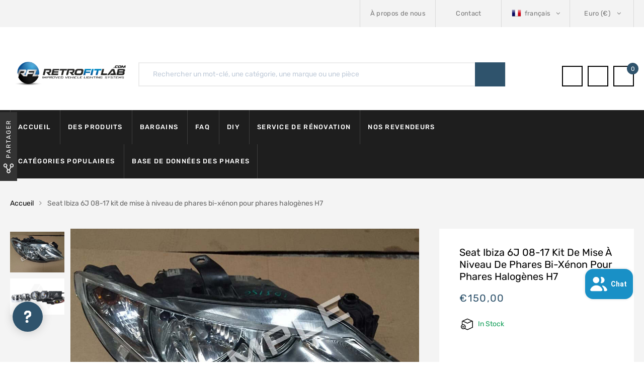

--- FILE ---
content_type: text/html; charset=utf-8
request_url: https://retrofitlab.com/fr-be/products/seat-ibiza-6j-2008-2017-bi-xenon-halogen-headlights
body_size: 103256
content:
<!DOCTYPE html>
<!--[if IE 8]><html class="no-js lt-ie9" lang="en"> <![endif]-->
<!--[if IE 9 ]><html class="ie9 no-js"> <![endif]-->
<!--[if (gt IE 9)|!(IE)]><!--> 
<html class="no-js"> 
<!--<![endif]-->
	<head>
      <!-- Google Consent Mode V2 Consentmo -->
<script id="consentmo-gcmv2-integration">
  /*
  * Options:
  * - true: set default consent for all regions
  * - false: set default consent when the cookie bar active
  */
  const isSetDefaultConsent = true;

  window.dataLayer = window.dataLayer || [];
  function gtag(){dataLayer.push(arguments);}

  const getCsmCookie = (cookieName) => (document.cookie.split(';').map(c => c.trim()).find(c => c.startsWith(`${cookieName}=`))?.split('=')[1] ?? undefined);
  const getCsmStorage = () => {
    try {
      const storage = localStorage.getItem('gdprCache');
      if (!storage) return undefined;
      const parsed = JSON.parse(storage);
      const settings = parsed.getCookieConsentSettings && JSON.parse(parsed.getCookieConsentSettings);
      return {
        settings,
        cookieConsentName: `cookieconsent_status${settings?.cookie_name || ''}`
      };
    } catch {
      return undefined;
    }
  }

  const csmStorage = getCsmStorage();
  const cookieName = csmStorage?.cookieConsentName || 'cookieconsent_status';
  const csmCookieConsent = getCsmCookie(cookieName);
  const csmCookiePreferences = getCsmCookie('cookieconsent_preferences_disabled');

  if (isSetDefaultConsent) {
    let consentValues = {
      analytics: 'denied',
      marketing: 'denied',
      functionality: 'denied',
    };
    let adsDataRedaction = false;
    let urlPassthrough = false;

    if (csmCookieConsent && csmCookiePreferences !== undefined) {
      consentValues.analytics = csmCookiePreferences.indexOf('analytics') >= 0 ? 'denied' : 'granted';
      consentValues.marketing = csmCookiePreferences.indexOf('marketing') >= 0 ? 'denied' : 'granted';
      consentValues.functionality = csmCookiePreferences.indexOf('functionality') >= 0 ? 'denied' : 'granted';

      if (csmStorage && csmStorage?.settings?.gcm_options?.state == '1') {
        adsDataRedaction = csmStorage.settings.gcm_options?.ads_data_redaction || false;
        urlPassthrough = csmStorage.settings.gcm_options?.url_passthrough || false;
      }
    }

    gtag('consent', 'default', {
      ad_storage: consentValues.marketing,
      ad_personalization: consentValues.marketing,
      ad_user_data: consentValues.marketing,
      analytics_storage: consentValues.analytics,
      functionality_storage: consentValues.functionality,
      personalization_storage: consentValues.functionality,
      security_storage: 'granted',
      wait_for_update: 1500
    });
    gtag('set', 'ads_data_redaction', adsDataRedaction);
    gtag('set', 'url_passthrough', urlPassthrough);
  }

  document.addEventListener('consentmoSignal', function(event) {
    const csmSignal = event.detail;
    const consentState = csmSignal.integration?.gcm?.isEnabled ? csmSignal.integration.gcm.state : csmSignal.state;

    gtag('consent', (!isSetDefaultConsent ? 'default' : 'update'), consentState);
    if (csmSignal.integration?.gcm?.isEnabled) {
      gtag('set', 'ads_data_redaction', csmSignal.integration.gcm.adsDataRedaction);
      gtag('set', 'url_passthrough', csmSignal.integration.gcm.urlPassthrough);
    }
  });
</script>

      	<link rel="preload" href="https://fonts.gstatic.com/s/rubik/v20/iJWKBXyIfDnIV7nBrXw.woff2" as="font" type="font/woff2" crossorigin>
<style>@font-face{font-family:"FontAwesome";font-style:normal;font-weight:400;font-display:swap;src:url([data-uri]) format('woff2')}@font-face{font-family:"Flaticon";src:url([data-uri]) format("woff");font-weight:400;font-display:swap;font-style:normal}@font-face{font-family:'Rubik';font-style:normal;font-weight:300;font-display:swap;src:url(https://fonts.gstatic.com/s/rubik/v20/iJWKBXyIfDnIV7nBrXw.woff2) format('woff2');unicode-range:U+0000-00FF,U+0131,U+0152-0153,U+02BB-02BC,U+02C6,U+02DA,U+02DC,U+2000-206F,U+2074,U+20AC,U+2122,U+2191,U+2193,U+2212,U+2215,U+FEFF,U+FFFD}@font-face{font-family:'Rubik';font-style:normal;font-weight:400;font-display:swap;src:url(https://fonts.gstatic.com/s/rubik/v20/iJWKBXyIfDnIV7nBrXw.woff2) format('woff2');unicode-range:U+0000-00FF,U+0131,U+0152-0153,U+02BB-02BC,U+02C6,U+02DA,U+02DC,U+2000-206F,U+2074,U+20AC,U+2122,U+2191,U+2193,U+2212,U+2215,U+FEFF,U+FFFD}@font-face{font-family:'Rubik';font-style:normal;font-weight:500;font-display:swap;src:url(https://fonts.gstatic.com/s/rubik/v20/iJWKBXyIfDnIV7nBrXw.woff2) format('woff2');unicode-range:U+0000-00FF,U+0131,U+0152-0153,U+02BB-02BC,U+02C6,U+02DA,U+02DC,U+2000-206F,U+2074,U+20AC,U+2122,U+2191,U+2193,U+2212,U+2215,U+FEFF,U+FFFD}@font-face{font-family:'Rubik';font-style:normal;font-weight:700;font-display:swap;src:url(https://fonts.gstatic.com/s/rubik/v20/iJWKBXyIfDnIV7nBrXw.woff2) format('woff2');unicode-range:U+0000-00FF,U+0131,U+0152-0153,U+02BB-02BC,U+02C6,U+02DA,U+02DC,U+2000-206F,U+2074,U+20AC,U+2122,U+2191,U+2193,U+2212,U+2215,U+FEFF,U+FFFD}@font-face{font-family:'Rubik';font-style:normal;font-weight:900;font-display:swap;src:url(https://fonts.gstatic.com/s/rubik/v20/iJWKBXyIfDnIV7nBrXw.woff2) format('woff2');unicode-range:U+0000-00FF,U+0131,U+0152-0153,U+02BB-02BC,U+02C6,U+02DA,U+02DC,U+2000-206F,U+2074,U+20AC,U+2122,U+2191,U+2193,U+2212,U+2215,U+FEFF,U+FFFD}</style>
      	
            <style class="critical2">.clearfix{*zoom:1}.clearfix:after{content:"";display:table;clear:both}*,input,:before,:after{box-sizing:border-box}html,body{padding:0;margin:0}header,main{display:block}input[type=number]::-webkit-inner-spin-button,input[type=number]::-webkit-outer-spin-button{height:auto}html,body{background-color:#fff}body,input,button,select{font-size:14px;line-height:1.6;font-family:Arial,sans-serif;color:#333;-webkit-font-smoothing:antialiased;-webkit-text-size-adjust:100%}h1,h2,h3,h4{display:block;font-family:Karla,serif;font-weight:700;margin:0 0 .5em;line-height:1.4;text-transform:capitalize}h2 a{text-decoration:none;font-weight:inherit}h1{font-size:1.71429em}h2{font-size:1.57143em}h3{font-size:1.42857em}h4{font-size:1.28571em}p{margin:0 0 10px}h1,h2,h3,h4{margin-bottom:13.33333px;color:#000}a{color:#666;text-decoration:none;background:transparent}a:hover,a:focus{color:#000;outline:0}button{overflow:visible}button[disabled]{cursor:default}img{border:0 none}svg:not(:root){overflow:hidden}img,iframe{max-width:100%}form{margin-bottom:0}@media screen and (max-width:768px){input{font-size:16px}}input,button,select{padding:0;margin:0;-webkit-user-select:text;-moz-user-select:text;-ms-user-select:text;user-select:text}button{background:0;border:0;cursor:pointer}button,input{-webkit-appearance:none;-moz-appearance:none}button{background:0;border:0;display:inline-block;cursor:pointer;outline:0}button{cursor:pointer}input,select{border:1px solid #e5e5e5;max-width:100%;padding:8px 10px;border-radius:0}input:focus,select:focus{border:1px solid #ccc}input[type=checkbox]{display:inline;margin:0 8px 0 0;padding:0;width:auto}input[type=checkbox]{-webkit-appearance:checkbox;-moz-appearance:checkbox}select{-webkit-appearance:none;-moz-appearance:none;appearance:none;background-position:right center;background-repeat:no-repeat;background-position:right 10px center;background-color:transparent;padding-right:28px;text-indent:.01px;text-overflow:"";cursor:pointer}option{color:#000;background-color:#fff}select::-ms-expand{display:none}.hidden-label{position:absolute;height:0;width:0;margin-bottom:0;overflow:hidden;clip:rect(1px,1px,1px,1px)}label[for]{cursor:pointer}.icon:before{display:none}#currencies{zoom:1;cursor:pointer;margin-left:7px}.js-qty{position:relative;max-width:85px;min-width:60px;overflow:visible}.js-qty input{display:block;background:0;text-align:center;width:100%;padding:5px 25px;margin:0}.js-qty__adjust{cursor:pointer;position:absolute;display:block;top:0;bottom:0;border:0 none;padding:8px;background:0;text-align:center;overflow:hidden;-webkit-user-select:none;-moz-user-select:none;-ms-user-select:none;user-select:none}.js-qty__adjust:hover,.js-qty__adjust:focus{color:#747474}.js-qty__adjust--plus{right:0}.js-qty__adjust--minus{left:0}html{font-family:sans-serif;-webkit-text-size-adjust:100%;-ms-text-size-adjust:100%}body{margin:0}header,main{display:block}a{background-color:transparent}a:active,a:hover{outline:0}h1{margin:.67em 0;font-size:2em}img{border:0}svg:not(:root){overflow:hidden}button,input,select{margin:0;font:inherit;color:inherit}button{overflow:visible}button,select{text-transform:none}button{-webkit-appearance:button;cursor:pointer}button[disabled]{cursor:default}button::-moz-focus-inner,input::-moz-focus-inner{padding:0;border:0}input{line-height:normal}input[type=checkbox]{-webkit-box-sizing:border-box;-moz-box-sizing:border-box;box-sizing:border-box;padding:0}input[type=number]::-webkit-inner-spin-button,input[type=number]::-webkit-outer-spin-button{height:auto}@media print{*,:after,:before{color:#000 !important;text-shadow:none !important;background:0 0 !important;-webkit-box-shadow:none !important;box-shadow:none !important}a,a:visited{text-decoration:underline}a[href]:after{content:" (" attr(href) ")"}a[href^="javascript:"]:after,a[href^="#"]:after{content:""}img{page-break-inside:avoid}img{max-width:100% !important}h2,h3,p{orphans:3;widows:3}h2,h3{page-break-after:avoid}}*{-webkit-box-sizing:border-box;-moz-box-sizing:border-box;box-sizing:border-box}:after,:before{-webkit-box-sizing:border-box;-moz-box-sizing:border-box;box-sizing:border-box}html{font-size:10px;-webkit-tap-highlight-color:rgba(0,0,0,0)}body{font-family:"Helvetica Neue",Helvetica,Arial,sans-serif;font-size:14px;line-height:1.42857143;color:#333;background-color:#fff}button,input,select{font-family:inherit;font-size:inherit;line-height:inherit}a{color:#337ab7;text-decoration:none}a:focus,a:hover{color:#23527c;text-decoration:underline}a:focus{outline:5px auto -webkit-focus-ring-color;outline-offset:-2px}img{vertical-align:middle}.img-responsive{display:block;max-width:100%;height:auto}h1,h2,h3,h4{font-family:inherit;font-weight:500;line-height:1.1;color:inherit}h1,h2,h3{margin-top:20px;margin-bottom:10px}h4{margin-top:10px;margin-bottom:10px}h1{font-size:36px}h2{font-size:30px}h3{font-size:24px}h4{font-size:18px}p{margin:0 0 10px}ol,ul{margin-top:0;margin-bottom:10px}ul ul{margin-bottom:0}.container{padding-right:15px;padding-left:15px;margin-right:auto;margin-left:auto}@media(min-width:768px){.container{width:750px}}@media(min-width:992px){.container{width:970px}}@media(min-width:1200px){.container{width:1170px}}.row{margin-right:-15px;margin-left:-15px}.col-md-3,.col-md-4,.col-md-8,.col-md-9,.col-sm-12,.col-sm-3,.col-sm-6,.col-sm-9,.col-xs-12,.col-xs-6{position:relative;min-height:1px;padding-right:15px;padding-left:15px}.col-xs-12,.col-xs-6{float:left}.col-xs-12{width:100%}.col-xs-6{width:50%}@media(min-width:768px){.col-sm-12,.col-sm-3,.col-sm-6,.col-sm-9{float:left}.col-sm-12{width:100%}.col-sm-9{width:75%}.col-sm-6{width:50%}.col-sm-3{width:25%}}@media(min-width:992px){.col-md-3,.col-md-4,.col-md-8,.col-md-9{float:left}.col-md-9{width:75%}.col-md-8{width:66.66666667%}.col-md-4{width:33.33333333%}.col-md-3{width:25%}}label{display:inline-block;max-width:100%;margin-bottom:5px;font-weight:700}input[type=checkbox]{margin:4px 0 0;margin-top:1px\9;line-height:normal}input[type=checkbox]:focus{outline:5px auto -webkit-focus-ring-color;outline-offset:-2px}.checkbox{position:relative;display:block;margin-top:10px;margin-bottom:10px}.clearfix:after,.clearfix:before,.container:after,.container:before,.row:after,.row:before{display:table;content:" "}.clearfix:after,.container:after,.row:after{clear:both}@-ms-viewport{width:device-width}.owl-carousel{display:none;position:relative;width:100%;-ms-touch-action:pan-y}@media(max-height:576px){}p.has-drop-cap:not(:focus):first-letter {float:left;font-size:8.4em;line-height:.68;font-weight:100;margin:.05em .1em 0 0;text-transform:uppercase;font-style:normal}.fa{display:inline-block;font:14px/1 FontAwesome;font-size:inherit;text-rendering:auto;-webkit-font-smoothing:antialiased;-moz-osx-font-smoothing:grayscale}.fa-close:before{content:"\f00d"}.fa-twitter:before{content:"\f099"}.fa-facebook:before{content:"\f09a"}.fa-comments-o:before{content:"\f0e6"}.fa-angle-right:before{content:"\f105"}.fa-angle-up:before{content:"\f106"}.fa-question:before{content:"\f128"}.fa-youtube:before{content:"\f167"}.fa-instagram:before{content:"\f16d"}.fa-dribbble:before{content:"\f17d"}.fa-behance:before{content:"\f1b4"}.fa-pinterest-p:before{content:"\f231"}html{font-family:sans-serif;-webkit-text-size-adjust:100%;-ms-text-size-adjust:100%}body{margin:0}header,main{display:block}a{background-color:transparent}a:active,a:hover{outline:0}h1{margin:.67em 0;font-size:2em}img{border:0}svg:not(:root){overflow:hidden}button,input,select{margin:0;font:inherit;color:inherit}button{overflow:visible}button,select{text-transform:none}button{-webkit-appearance:button;cursor:pointer}button[disabled]{cursor:default}button::-moz-focus-inner,input::-moz-focus-inner{padding:0;border:0}input{line-height:normal}input[type=checkbox]{-webkit-box-sizing:border-box;-moz-box-sizing:border-box;box-sizing:border-box;padding:0}input[type=number]::-webkit-inner-spin-button,input[type=number]::-webkit-outer-spin-button{height:auto}@media print{*,:after,:before{color:#000 !important;text-shadow:none !important;background:0 0 !important;-webkit-box-shadow:none !important;box-shadow:none !important}a,a:visited{text-decoration:underline}a[href]:after{content:" (" attr(href) ")"}a[href^="javascript:"]:after,a[href^="#"]:after{content:""}img{page-break-inside:avoid}img{max-width:100% !important}h2,h3,p{orphans:3;widows:3}h2,h3{page-break-after:avoid}}*{-webkit-box-sizing:border-box;-moz-box-sizing:border-box;box-sizing:border-box}:after,:before{-webkit-box-sizing:border-box;-moz-box-sizing:border-box;box-sizing:border-box}html{font-size:10px;-webkit-tap-highlight-color:rgba(0,0,0,0)}body{font-family:Helvetica Neue,Helvetica,Arial,sans-serif;font-size:14px;line-height:1.42857143;color:#333;background-color:#fff}button,input,select{font-family:inherit;font-size:inherit;line-height:inherit}a{color:#337ab7;text-decoration:none}a:focus,a:hover{color:#23527c;text-decoration:underline}a:focus{outline:5px auto -webkit-focus-ring-color;outline-offset:-2px}img{vertical-align:middle}.img-responsive{display:block;max-width:100%;height:auto}h1,h2,h3,h4{font-family:inherit;font-weight:500;line-height:1.1;color:inherit}h1,h2,h3{margin-top:20px;margin-bottom:10px}h4{margin-top:10px;margin-bottom:10px}h1{font-size:36px}h2{font-size:30px}h3{font-size:24px}h4{font-size:18px}p{margin:0 0 10px}ol,ul{margin-top:0;margin-bottom:10px}ul ul{margin-bottom:0}.container{padding-right:15px;padding-left:15px;margin-right:auto;margin-left:auto}@media(min-width:768px){.container{width:750px}}@media(min-width:992px){.container{width:970px}}@media(min-width:1200px){.container{width:1170px}}.row{margin-right:-15px;margin-left:-15px}.col-md-3,.col-md-4,.col-md-8,.col-md-9,.col-sm-12,.col-sm-3,.col-sm-6,.col-sm-9,.col-xs-12,.col-xs-6{position:relative;min-height:1px;padding-right:15px;padding-left:15px}.col-xs-12,.col-xs-6{float:left}.col-xs-12{width:100%}.col-xs-6{width:50%}@media(min-width:768px){.col-sm-12{width:100%}.col-sm-9{width:75%}.col-sm-6{width:50%}.col-sm-3{width:25%}}@media(min-width:992px){.col-md-9{width:75%}.col-md-8{width:66.66666667%}.col-md-4{width:33.33333333%}.col-md-3{width:25%}}label{display:inline-block;max-width:100%;margin-bottom:5px;font-weight:700}input[type=checkbox]{margin:4px 0 0;margin-top:1px;line-height:normal}input[type=checkbox]:focus{outline:5px auto -webkit-focus-ring-color;outline-offset:-2px}.checkbox{position:relative;display:block;margin-top:10px;margin-bottom:10px}.clearfix:after,.clearfix:before,.container:after,.container:before,.row:after,.row:before{display:table;content:" "}.clearfix:after,.container:after,.row:after{clear:both}@-ms-viewport{width:device-width}@-webkit-keyframes flash{0,50%,to{opacity:1}25%,75%{opacity:0}}@keyframes flash{0,50%,to{opacity:1}25%,75%{opacity:0}}.flash{-webkit-animation-name:flash;animation-name:flash}@-webkit-keyframes bounceIn{0,20%,40%,60%,80%,to{-webkit-animation-timing-function:cubic-bezier(.215,.61,.355,1);animation-timing-function:cubic-bezier(.215,.61,.355,1)}0{opacity:0;-webkit-transform:scale3d(.3,.3,.3);transform:scale3d(.3,.3,.3)}20%{-webkit-transform:scale3d(1.1,1.1,1.1);transform:scale3d(1.1,1.1,1.1)}40%{-webkit-transform:scale3d(.9,.9,.9);transform:scale3d(.9,.9,.9)}60%{opacity:1;-webkit-transform:scale3d(1.03,1.03,1.03);transform:scale3d(1.03,1.03,1.03)}80%{-webkit-transform:scale3d(.97,.97,.97);transform:scale3d(.97,.97,.97)}to{opacity:1;-webkit-transform:scale3d(1,1,1);transform:scaleZ(1)}}@keyframes bounceIn{0,20%,40%,60%,80%,to{-webkit-animation-timing-function:cubic-bezier(.215,.61,.355,1);animation-timing-function:cubic-bezier(.215,.61,.355,1)}0{opacity:0;-webkit-transform:scale3d(.3,.3,.3);transform:scale3d(.3,.3,.3)}20%{-webkit-transform:scale3d(1.1,1.1,1.1);transform:scale3d(1.1,1.1,1.1)}40%{-webkit-transform:scale3d(.9,.9,.9);transform:scale3d(.9,.9,.9)}60%{opacity:1;-webkit-transform:scale3d(1.03,1.03,1.03);transform:scale3d(1.03,1.03,1.03)}80%{-webkit-transform:scale3d(.97,.97,.97);transform:scale3d(.97,.97,.97)}to{opacity:1;-webkit-transform:scale3d(1,1,1);transform:scaleZ(1)}}@media(min-width:1600px){.container{width:1440px}}.wcml-dropdown{width:15.5em;max-width:100%;position:relative}.wcml-dropdown>ul{position:relative;padding:0;margin:0 !important;list-style-type:none}.wcml-dropdown li{list-style-type:none;padding:0;margin:0;border:1px solid #cdcdcd;background-color:#fff}.wcml-dropdown li:hover,.wcml-dropdown li:focus{background-color:#f5f5f5}.wcml-dropdown li:hover.wcml-cs-active-currency .wcml-cs-submenu,.wcml-dropdown li:focus.wcml-cs-active-currency .wcml-cs-submenu{visibility:visible}.wcml-dropdown a{display:block;text-decoration:none;padding:.5em .5em .4em;line-height:1;box-shadow:none !important;cursor:pointer}.wcml-dropdown a:hover{box-shadow:none !important;text-decoration:none}.wcml-dropdown a.wcml-cs-item-toggle{position:relative;padding-right:calc(10px+1.4em)}.wcml-dropdown a.wcml-cs-item-toggle:after{content:"";vertical-align:middle;display:inline-block;border:.35em solid transparent;border-top:.5em solid;position:absolute;right:10px;top:calc(50% - .175em)}.wcml-dropdown .wcml-cs-submenu{visibility:hidden;position:absolute;top:100%;right:0;left:0;border-top:1px solid #cdcdcd;padding:0;margin:0 !important;list-style-type:none;z-index:101}.wcml-dropdown .wcml-cs-submenu li{padding:0;margin:0;border:solid #cdcdcd;border-width:0 1px 1px 1px}.azirspares-menu-clone-wrap{position:fixed;top:0;left:-360px;width:320px;height:100vh;background-color:#fff;-webkit-transition:all .3s ease 0;-o-transition:all .3s ease 0;-moz-transition:all .3s ease 0;transition:all .3s ease 0;z-index:100000;color:#000;-webkit-box-shadow:0 0 9px 0 rgba(0,0,0,.1);-moz-box-shadow:0 0 9px 0 rgba(0,0,0,.1);box-shadow:0 0 9px #0000001a}.azirspares-menu-panels-actions-wrap{border-bottom:1px solid #eee;height:50px;position:relative}.azirspares-menu-panels-actions-wrap .azirspares-menu-close-btn{width:50px;height:50px;position:absolute;top:0;right:0;z-index:10;border-left:1px solid #eee;text-align:center;line-height:50px}.azirspares-menu-panels-actions-wrap .azirspares-menu-close-btn:not(:hover),.azirspares-menu-panels-actions-wrap .azirspares-menu-prev-panel:not(:hover){color:#000}.azirspares-menu-panels-actions-wrap .azirspares-menu-close-btn{font-size:0}.azirspares-menu-panels-actions-wrap .azirspares-menu-close-btn:before,.azirspares-menu-panels-actions-wrap .azirspares-menu-close-btn:after{border-bottom:2px solid;content:"";left:17px;position:absolute;top:24px;width:15px}.azirspares-menu-panels-actions-wrap .azirspares-menu-close-btn:before{-webkit-transform:rotate(-45deg);-moz-transform:rotate(-45deg);-ms-transform:rotate(-45deg);-o-transform:rotate(-45deg);transform:rotate(-45deg)}.azirspares-menu-panels-actions-wrap .azirspares-menu-close-btn:after{-webkit-transform:rotate(45deg);-moz-transform:rotate(45deg);-ms-transform:rotate(45deg);-o-transform:rotate(45deg);transform:rotate(45deg)}.azirspares-menu-panels-actions-wrap .azirspares-menu-close-btn:hover{color:#000}.azirspares-menu-panel>ul{padding:0;margin:0}.azirspares-menu-panel li{list-style:none;position:relative}.azirspares-menu-panel>ul>li{padding:0 20px;border-bottom:1px solid #eee}.azirspares-menu-panel .menu-item .azirspares-menu-item-title{position:relative}.azirspares-menu-panel>ul>li>a{display:inline-block;line-height:50px}.azirspares-menu-panel>ul>li>a:not(:hover){color:#000}.azirspares-menu-panel>ul>li:hover>a{color:#000}.azirspares-menu-next-panel{width:50px;height:50px;text-align:center;line-height:50px;position:absolute;top:0;right:0;z-index:10}.azirspares-menu-next-panel:before{content:"\f105";font-family:FontAwesome,sans-serif}.azirspares-menu-clone-wrap .toggle-submenu{display:none !important}.azirspares-menu-clone-wrap .azirspares-menu-panels{background:inherit;border-color:inherit;z-index:0;box-sizing:border-box;overflow:hidden;height:calc(100% - 50px);position:relative}.azirspares-menu-clone-wrap .azirspares-menu-panel{background-color:#fff}.azirspares-menu-clone-wrap .azirspares-menu-panel.azirspares-menu-sub-panel{border-color:#fff;bottom:0;box-sizing:border-box;display:block;left:0;margin:0;overflow-x:hidden;overflow-y:auto;position:absolute;right:0;top:0;transform:translate(100%);transition:all .2s ease 0;z-index:0}.azirspares-menu-clone-wrap .azirspares-menu-hidden{display:block !important;opacity:0;visibility:hidden}.azirspares-menu-panel-main{position:absolute;top:0;right:0;left:0;bottom:0;overflow-x:hidden;overflow-y:auto;-webkit-transition:all .3s ease;-moz-transition:all .3s ease;-o-transition:all .3s ease;transition:all .3s ease}html,body{-webkit-backface-visibility:hidden}.fa{display:inline-block;font:14px/1 FontAwesome;font-size:inherit;text-rendering:auto;-webkit-font-smoothing:antialiased;-moz-osx-font-smoothing:grayscale}.fa-close:before{content:"\f00d"}.fa-twitter:before{content:"\f099"}.fa-facebook:before{content:"\f09a"}.fa-comments-o:before{content:"\f0e6"}.fa-angle-right:before{content:"\f105"}.fa-angle-up:before{content:"\f106"}.fa-question:before{content:"\f128"}.fa-youtube:before{content:"\f167"}.fa-instagram:before{content:"\f16d"}.fa-dribbble:before{content:"\f17d"}.fa-behance:before{content:"\f1b4"}.fa-pinterest-p:before{content:"\f231"}.fa{display:inline-block;font:14px/1 FontAwesome;font-size:inherit;text-rendering:auto;-webkit-font-smoothing:antialiased;-moz-osx-font-smoothing:grayscale}.fa-close:before{content:"\f00d"}.fa-twitter:before{content:"\f099"}.fa-facebook:before{content:"\f09a"}.fa-comments-o:before{content:"\f0e6"}.fa-angle-right:before{content:"\f105"}.fa-angle-up:before{content:"\f106"}.fa-question:before{content:"\f128"}.fa-youtube:before{content:"\f167"}.fa-instagram:before{content:"\f16d"}.fa-dribbble:before{content:"\f17d"}.fa-behance:before{content:"\f1b4"}.fa-pinterest-p:before{content:"\f231"}@-webkit-keyframes flash{0,to,50%{opacity:1}25%,75%{opacity:0}}@keyframes flash{0,to,50%{opacity:1}25%,75%{opacity:0}}.flash{-webkit-animation-name:flash;animation-name:flash}@-webkit-keyframes bounceIn{0,to,20%,40%,60%,80%{-webkit-transition-timing-function:cubic-bezier(.215,.61,.355,1);transition-timing-function:cubic-bezier(.215,.61,.355,1)}0{opacity:0;-webkit-transform:scale3d(.3,.3,.3);transform:scale3d(.3,.3,.3)}20%{-webkit-transform:scale3d(1.1,1.1,1.1);transform:scale3d(1.1,1.1,1.1)}40%{-webkit-transform:scale3d(.9,.9,.9);transform:scale3d(.9,.9,.9)}60%{opacity:1;-webkit-transform:scale3d(1.03,1.03,1.03);transform:scale3d(1.03,1.03,1.03)}80%{-webkit-transform:scale3d(.97,.97,.97);transform:scale3d(.97,.97,.97)}to{opacity:1;-webkit-transform:scale3d(1,1,1);transform:scaleZ(1)}}@keyframes bounceIn{0,to,20%,40%,60%,80%{-webkit-transition-timing-function:cubic-bezier(.215,.61,.355,1);-o-transition-timing-function:cubic-bezier(.215,.61,.355,1);transition-timing-function:cubic-bezier(.215,.61,.355,1)}0{opacity:0;-webkit-transform:scale3d(.3,.3,.3);transform:scale3d(.3,.3,.3)}20%{-webkit-transform:scale3d(1.1,1.1,1.1);transform:scale3d(1.1,1.1,1.1)}40%{-webkit-transform:scale3d(.9,.9,.9);transform:scale3d(.9,.9,.9)}60%{opacity:1;-webkit-transform:scale3d(1.03,1.03,1.03);transform:scale3d(1.03,1.03,1.03)}80%{-webkit-transform:scale3d(.97,.97,.97);transform:scale3d(.97,.97,.97)}to{opacity:1;-webkit-transform:scale3d(1,1,1);transform:scaleZ(1)}}[class^=flaticon-]:before,[class*=" flaticon-"]:before,[class^=flaticon-]:after,[class*=" flaticon-"]:after{font-family:Flaticon;font-size:inherit;font-style:normal}.flaticon-delivery-truck:before{content:"\f101"}.flaticon-user:before{content:"\f103"}.flaticon-telephone:before{content:"\f106"}.flaticon-heart-shape-outline:before{content:"\f109"}.flaticon-magnifying-glass-browser:before{content:"\f10d"}.flaticon-online-shopping-cart:before{content:"\f10e"}.flaticon-shield:before{content:"\f118"}.flaticon-recycling:before{content:"\f119"}.fa{display:inline-block;font:14px/1 FontAwesome;font-size:inherit;text-rendering:auto;-webkit-font-smoothing:antialiased;-moz-osx-font-smoothing:grayscale}.fa-close:before{content:"\f00d"}.fa-twitter:before{content:"\f099"}.fa-facebook:before{content:"\f09a"}.fa-comments-o:before{content:"\f0e6"}.fa-angle-right:before{content:"\f105"}.fa-angle-up:before{content:"\f106"}.fa-question:before{content:"\f128"}.fa-youtube:before{content:"\f167"}.fa-instagram:before{content:"\f16d"}.fa-dribbble:before{content:"\f17d"}.fa-behance:before{content:"\f1b4"}.fa-pinterest-p:before{content:"\f231"}button::-moz-focus-inner{padding:0;border:0}.slick-slider{position:relative;display:block;box-sizing:border-box;-webkit-user-select:none;-moz-user-select:none;-ms-user-select:none;user-select:none;-webkit-touch-callout:none;-khtml-user-select:none;-ms-touch-action:pan-y;touch-action:pan-y;-webkit-tap-highlight-color:transparent}.scroll-wrapper{overflow:hidden !important;padding:0 !important;position:relative}.scroll-wrapper>.scroll-content{border:none !important;box-sizing:content-box !important;height:auto;left:0;margin:0;max-height:none;max-width:none !important;overflow:scroll !important;padding:0;position:relative !important;top:0;width:auto !important}.scroll-wrapper>.scroll-content::-webkit-scrollbar{height:0;width:0}body{max-width:100%;overflow-x:hidden;-webkit-text-stroke:inherit;-webkit-text-stroke:initial;-webkit-text-stroke:unset;text-stroke:inherit;text-stroke:initial;text-stroke:unset}img{max-width:100%;height:auto}ul,ol{margin:0;padding-left:19px}h1{font-size:36px}h2{font-size:30px}h3{font-size:24px}h4{font-size:20px}p{margin-bottom:20px}input[type=number]{-moz-appearance:textfield}input[type=text]:focus,input[type=number]:focus,select:focus{outline:0}:focus{outline:0}::-webkit-input-placeholder{color:inherit;opacity:1;filter:alpha(opacity=100)}:-moz-placeholder{color:inherit;opacity:1;filter:alpha(opacity=100)}::-moz-placeholder{color:inherit;opacity:1;filter:alpha(opacity=100)}:-ms-input-placeholder{color:inherit;opacity:1;filter:alpha(opacity=100)}button:disabled{opacity:.65 !important;cursor:not-allowed}iframe{max-width:100% !important}.widget{-ms-word-wrap:break-word;word-wrap:break-word}.widget_shopping_cart .widget_shopping_cart_content{padding-top:19px}.widget_shopping_cart .product_list_widget li a:nth-child(2):not(:hover){color:#000}.widget_shopping_cart .product_list_widget li .remove_from_cart_button:not(:hover){color:inherit}.product_list_widget li:not(.mini_cart_item)>a:not(:hover){color:#000}@-webkit-keyframes shine{to{left:125%}}@keyframes shine{to{left:125%}}html,body{font-family:Rubik,sans-serif;font-size:14px;line-height:24px;color:#868686}label{font-weight:400;color:#000}a{color:#000;text-decoration:none;-webkit-transition:color .25s,border-color .25s,background-color .25s,opacity .25s,width .25s ease 0;-moz-transition:color .25s,border-color .25s,background-color .25s,opacity .25s,width .25s ease 0;-o-transition:color .25s,border-color .25s,background-color .25s,opacity .25s,width .25s ease 0;transition:color .25s,border-color .25s,background-color .25s,opacity .25s,width .25s ease 0}a:hover,a:focus,a:active{text-decoration:none;outline:0;color:var(--engoc-primary-color)}h1,h2,h3,h4{line-height:1.2;font-weight:400;color:#000;margin-top:14px;margin-bottom:18px}input[type=number],input[type=text],select{border:1px solid #dadada;border-radius:0;padding:0 20px;max-width:100%;background-color:transparent;font-size:14px;color:#868686;height:40px;line-height:40px}select{padding:0 33px 0 15px;-webkit-appearance:none;-moz-appearance:none}select::-ms-expand{display:none}button{display:inline-block;height:40px;line-height:40px;font-size:14px;color:#868686;padding:0 15px;background:#1b1b1b;border:0;border-radius:0;-webkit-transition:color .25s,border-color .25s,background-color .25s,opacity .25s,width .25s ease 0;-moz-transition:color .25s,border-color .25s,background-color .25s,opacity .25s,width .25s ease 0;-o-transition:color .25s,border-color .25s,background-color .25s,opacity .25s,width .25s ease 0;transition:color .25s,border-color .25s,background-color .25s,opacity .25s,width .25s ease 0}@media(min-width:1200px){.container{width:1440px;padding-left:20px;padding-right:20px;max-width:100%}.row{margin-left:-20px;margin-right:-20px}.row [class^=col-],.row [class*=col-]{padding-left:20px;padding-right:20px}}@media(max-width:767px){.row{margin-left:-10px;margin-right:-10px}.row [class^=col-],.row [class*=col-]{padding-left:10px;padding-right:10px}}.header-top.style1{background-color:#f3f3f3}.header-top-inner{display:table;width:100%;background-color:#f3f3f3}.header-top-inner:before,.header-top-inner:after{content:"";display:table}.header-top-inner:after{clear:both}.header-top-inner ul{padding-left:0;list-style:none}.header-top-inner .top-bar-menu{display:table-cell;vertical-align:middle}.header-top-inner .top-bar-menu{width:40%}.header-top-inner .top-bar-menu.right{width:60%;text-align:right}.header-top-inner .top-bar-menu>.menu-item{display:inline-block;position:relative;text-align:left;padding:12px 16px 12px 20px;border-left:1px solid #d9d9d9}.header-top-inner .top-bar-menu>.menu-item:last-child{border-right:1px solid #d9d9d9}.header-top-inner .top-bar-menu>.menu-item:after{content:"";width:100%;height:100%;position:absolute;left:0;top:100%;display:none;z-index:1}.header-top-inner .top-bar-menu>.menu-item.block-language:hover:after,.header-top-inner .top-bar-menu>.menu-item:last-child:hover:after{display:block}.header-top-inner .top-bar-menu>.menu-item a{display:block;font-size:13px;line-height:30px;letter-spacing:.025em;color:#777}.header-top-inner .top-bar-menu>.menu-item a:hover{color:var(--engoc-primary-color)}.header-top-inner .top-bar-menu>.menu-item:hover>a{color:var(--engoc-primary-color)}.block-language{position:relative}.block-language>.sub-menu,.wcml-dropdown .wcml-cs-submenu{position:absolute;top:100%;right:0;left:auto;min-width:150px;background-color:#fff;color:#777;z-index:10;border:0;list-style:none;-webkit-transition:margin .4s ease 0;-moz-transition:margin .4s ease 0;-o-transition:margin .4s ease 0;transition:margin .4s ease 0;text-align:left;-webkit-box-shadow:0 3px 18px 0 rgba(0,0,0,.1);-moz-box-shadow:0 3px 18px 0 rgba(0,0,0,.1);box-shadow:0 3px 18px #0000001a;opacity:0;visibility:hidden;margin-top:20px !important;padding:10px 0}.wcml-dropdown .wcml-cs-submenu{right:-15px;top:calc(100%+13px)}.block-language>.sub-menu:after,.wcml-dropdown .wcml-cs-submenu:after{content:"";border-style:solid;border-width:8px 7px;border-color:transparent transparent #fff transparent;position:absolute;top:-16px;right:31px}.block-language:hover>.sub-menu,.menu-item:hover .wcml-dropdown .wcml-cs-submenu{opacity:1;visibility:visible;margin-top:15px !important}.block-language>.sub-menu .menu-item,.wcml-dropdown .wcml-cs-submenu li{padding:0 12px}.block-language a>img{vertical-align:middle;margin:-2px 3px 0 0}.block-language>a:after{display:inline-block;vertical-align:top;font-family:FontAwesome,sans-serif;content:"\f107";margin-left:7px}.wcml-dropdown{width:auto}.wcml-dropdown li{border:0;background-color:transparent}.wcml-dropdown>ul{position:static}.wcml-dropdown a{padding:0;line-height:inherit}.wcml-dropdown a.wcml-cs-item-toggle{padding:0}.wcml-dropdown a.wcml-cs-item-toggle:after{vertical-align:top;position:static;font-family:FontAwesome,sans-serif;content:"\f107";border:0;margin-left:10px}.wcml-dropdown .wcml-cs-submenu li{border:0}.wcml-dropdown .wcml-cs-submenu li:hover>a{color:var(--engoc-primary-color)}.wcml-dropdown li:hover,.wcml-dropdown li:focus{background-color:transparent}@media(max-width:991px){.header-top-inner{display:block;padding:8px 0}.header-top-inner .top-bar-menu,.header-top-inner .top-bar-menu.right{width:100%;text-align:center;display:block}.header-top-inner .top-bar-menu>.menu-item{border:none !important;padding-top:0;padding-bottom:0}.header-top-inner .top-bar-menu>.menu-item:not(:first-child),.header-top-inner .top-bar-menu>.menu-item:first-child{padding-left:8px}.header-top-inner .top-bar-menu>.menu-item:not(:last-child),.header-top-inner .top-bar-menu>.menu-item:last-child{padding-right:12px}}@media(max-width:767px){.header-top{display:none}}.block-menu-bar{vertical-align:middle;display:none;font-size:0;padding-left:7px}.block-menu-bar .menu-bar{display:block;height:41px;line-height:37px;width:41px;padding:12px 9px;border:2px solid #000}.block-menu-bar .menu-bar span{width:100%;display:block;border-bottom:2px solid}.block-menu-bar .menu-bar span:nth-child(2){width:50%}.block-menu-bar .menu-bar span:not(:last-child){margin-bottom:4px}.block-menu-bar .menu-bar:hover span{background-color:var(--engoc-primary-color)}@media(max-width:1024px){.block-menu-bar{display:inline-block}}.box-header-nav .main-menu{padding:0;list-style:none}.box-header-nav .main-menu .menu-item{list-style:none;position:relative}.box-header-nav .main-menu .menu-item:hover>a{color:var(--engoc-primary-color)}.box-header-nav .main-menu>.menu-item>a{font-size:13px;font-weight:500;line-height:68px;letter-spacing:.1em;text-transform:uppercase;vertical-align:middle;position:relative;display:inline-block}.box-header-nav .main-menu .menu-item .submenu{padding-left:0;text-align:left;-webkit-transition:all .4s;-moz-transition:all .4s;-o-transition:all .4s;transition:all .4s;-webkit-box-shadow:0 3px 18px 0 rgba(0,0,0,.1);-moz-box-shadow:0 3px 18px 0 rgba(0,0,0,.1);box-shadow:0 3px 18px #0000001a;z-index:999}.box-header-nav .main-menu>.menu-item .submenu:not(.megamenu){padding-top:22px;padding-bottom:22px}.box-header-nav .main-menu>.menu-item .submenu:not(.megamenu) .menu-item{padding:0 10px 0 30px}.box-header-nav .main-menu>.menu-item .submenu .menu-item:before{content:"";display:none;position:absolute;top:50%;left:50%;-webkit-transform:translate(-50%,-50%);-moz-transform:translate(-50%,-50%);-ms-transform:translate(-50%,-50%);-o-transform:translate(-50%,-50%);transform:translate(-50%,-50%);width:-webkit-calc(100%+10px);width:-moz-calc(100%+10px);width:calc(100%+10px);height:100%;z-index:-1}.box-header-nav .main-menu>.menu-item .submenu .menu-item:hover:before{display:block}.box-header-nav .main-menu>.menu-item .submenu .menu-item a{line-height:30px;display:block}.box-header-nav .main-menu .menu-item .submenu .menu-item a{color:#666}.box-header-nav .main-menu .menu-item .submenu .menu-item:hover>a{color:var(--engoc-primary-color)}.box-header-nav .main-menu .toggle-submenu{display:none;position:absolute;top:50%;-webkit-transform:translateY(-50%);-moz-transform:translateY(-50%);-ms-transform:translateY(-50%);-o-transform:translateY(-50%);transform:translateY(-50%);right:19px;cursor:pointer;color:#000}.box-header-nav .main-menu .menu-item:hover>.toggle-submenu{color:var(--engoc-primary-color)}.box-header-nav .main-menu>.menu-item{padding:0 19px;display:inline-block}.box-header-nav .main-menu .menu-item .submenu{position:absolute;min-width:245px;background-color:#fff;opacity:0;visibility:hidden;margin-top:20px}.box-header-nav .main-menu .menu-item:hover>.submenu{opacity:1;visibility:visible}.box-header-nav .main-menu>.menu-item>.submenu{top:100%;left:-1px}.box-header-nav .main-menu>.menu-item:hover>.submenu{margin-top:4px}.box-header-nav .main-menu .toggle-submenu:before{display:block;content:"\f107";font-family:FontAwesome,sans-serif;height:57px;line-height:57px;width:25px;text-align:center;font-size:18px;z-index:10}@media(max-width:1499px){.box-header-nav .main-menu>.menu-item{padding:0 15px}}@media(max-width:1024px){.box-header-nav .main-menu{opacity:0;visibility:hidden}}.block-search .form-search{display:table;padding:0 68px 0 0;border:2px solid #ececec;background-color:#fff;width:100%;position:relative}.block-search .form-search .btn-submit{width:68px;height:60px;line-height:60px;position:absolute;top:50%;-webkit-transform:translateY(-50%);-moz-transform:translateY(-50%);-ms-transform:translateY(-50%);-o-transform:translateY(-50%);transform:translateY(-50%);right:-2px;overflow:hidden;background-color:var(--engoc-primary-color);font-size:21px}.block-search .form-search .btn-submit span{position:relative}.block-search .form-search .btn-submit:before{position:absolute;top:0;left:-100%;z-index:2;display:block;content:"";width:50%;height:100%;background:-webkit-linear-gradient(left,rgba(255,255,255,0) 0,rgba(255,255,255,.3) 100%);background:linear-gradient(to right,rgba(255,255,255,0) 0,rgba(255,255,255,.3) 100%);-webkit-transform:skewX(-45deg);-moz-transform:skewX(-45deg);-o-transform:skewX(-45deg);-ms-transform:skewX(-45deg);transform:skew(-45deg)}.block-search .form-search .btn-submit:hover:before{-webkit-animation:shine .75s;animation:shine .75s}.block-search .form-search .form-content{display:table-cell;vertical-align:top;white-space:normal}.azirspares-live-search-form,.azirspares-live-search-form .search-box{position:relative}.azirspares-live-search-form .txt-livesearch{width:100%;height:56px;line-height:56px;padding:0 27px;border:0}.key-word-search .listkey-word .key-item:not(:hover){color:inherit}@media(max-width:1660px){.header .azirspares-live-search-form .txt-livesearch{height:44px;line-height:44px}.form-search{display:table}.header .block-search .form-search .btn-submit{height:48px;line-height:48px;width:60px;padding:0;right:-1px}.header .block-search .form-search .form-content{display:block}}@media(max-width:767px){.form-search{padding:0 40px 0 0;border-width:1px}}.header-control{width:240px;text-align:right}.header-control-inner{display:inline-block}.meta-woo{text-align:right}.meta-woo .block-woo{display:inline-block;text-align:left;vertical-align:middle;padding-left:7px}.meta-woo .block-woo .block-link{display:block;font-size:25px;width:60px;line-height:58px;height:60px;border:1px solid #dfdfdf;text-align:center}.meta-woo .block-woo .block-link:not(:hover){color:#000}.block-user{position:relative}.block-user:hover:before{content:"";position:absolute;top:100%;left:0;right:0;height:100%}.block-user .sub-menu li a:not(:hover){color:#777}.header-middle-inner .sticky-cart{opacity:0;visibility:hidden;position:fixed;top:0;right:70px;-webkit-transition:all .4s ease 0;-moz-transition:all .4s ease 0;-o-transition:all .4s ease 0;transition:all .4s ease 0}.header-middle-inner .sticky-cart .block-link{display:block;font-size:25px;width:70px;line-height:70px;height:70px;border-radius:50%;text-align:center;background-color:#fff;-webkit-box-shadow:0 3px 18px 0 rgba(0,0,0,.1);-moz-box-shadow:0 3px 18px 0 rgba(0,0,0,.1);box-shadow:0 3px 18px #0000001a}.block-minicart{position:relative}.block-minicart:hover:before{content:"";position:absolute;top:100%;left:0;right:0;height:100%}.block-minicart .link-dropdown{position:relative}.block-minicart .link-dropdown .count{position:absolute;top:6px;right:-11px;display:inline-block;min-width:23px;height:23px;line-height:25px;text-align:center;padding:0 3px;border-radius:50%;background-color:var(--engoc-primary-color);font-size:12px;color:#fff}.block-minicart .widget_shopping_cart{position:absolute;top:100%;right:-15px;min-width:307px;z-index:99;background-color:#fff;opacity:0;visibility:hidden;margin-top:35px;-webkit-transition:margin-top .4s ease 0;-moz-transition:margin-top .4s ease 0;-o-transition:margin-top .4s ease 0;transition:margin-top .4s ease 0;-webkit-box-shadow:0 3px 18px 0 rgba(0,0,0,.1);-moz-box-shadow:0 3px 18px 0 rgba(0,0,0,.1);box-shadow:0 3px 18px #0000001a}.block-minicart .widget_shopping_cart:after{content:"";border-style:solid;border-width:8px 7px;border-color:transparent transparent #fff transparent;position:absolute;top:-16px;right:38px}.block-user:hover:before{content:"";position:absolute;top:100%;left:0;right:0;height:100%}.woocommerce-mini-cart__empty-message{margin:0 auto;text-align:center;font-size:18px;color:#000;max-width:200px;padding:15px 15px 30px}@media(max-width:1660px){.block-minicart .widget_shopping_cart:after{right:29px}.header-control{padding-top:7px}.meta-woo .block-woo .block-link{font-size:22px;width:41px;line-height:39px;height:41px;border-radius:0;border:2px solid #000}.block-minicart .link-dropdown .count{top:-8px}}@media(min-width:1025px){.block-minicart:hover:before{content:"";width:347px;height:30px;position:absolute;top:100%;right:0}.block-minicart:hover .widget_shopping_cart{margin-top:15px;opacity:1;visibility:visible}}@media(max-width:1024px){.header-middle-inner .sticky-cart{display:none !important}}@media(max-width:1024px){.box-header-nav{display:none !important}}.header-middle-inner{padding-top:70px;padding-bottom:40px}.header-middle-inner{display:table;width:100%;position:relative}.header-middle-inner>*{display:table-cell;vertical-align:top}.header-middle-inner:before,.header-middle-inner:after{content:"";display:table}.header-middle-inner:after{clear:both}.header-middle-inner .header-logo{width:240px;vertical-align:top;position:relative;top:-1px}@media screen and (max-width:1200px){.header-middle-inner .header-logo a{margin:0 auto}}.header-middle-inner .block-search{padding-left:15px;padding-right:15px}.header-middle-inner .block-search .form-search{max-width:760px;margin-left:auto;margin-right:auto}@media(max-width:1199px){.header-middle-inner{padding-top:35px}.header-middle-inner>*{display:block;float:left}.header-middle-inner .header-logo{width:100%;text-align:center;padding-bottom:25px}.header-middle-inner .block-search,.header-control{width:50%}.header-middle-inner .block-search{padding-left:0;padding-right:0}.header-middle-inner .block-search .form-search{max-width:380px;margin-left:0}.header .azirspares-live-search-form .txt-livesearch{font-size:12px;padding:0 0 0 15px}}@media(max-width:767px){.header-middle-inner{padding:25px 0}.header-middle-inner .block-search,.header-control{width:100% !important;text-align:center}.header-middle-inner .block-search{padding-bottom:20px}.header-middle-inner .block-search .form-search{margin-left:auto}}.header-nav{position:relative}.header-nav-inner{display:table;width:100%}.header-nav-inner>*{display:table-cell;vertical-align:middle}.header-nav.style1{position:relative;margin-top:10px}.header-nav.style1 .box-header-nav .main-menu{padding-right:230px}.header-nav.style1 .box-header-nav .main-menu>.menu-item>a{color:#fff}@media(max-width:1199px){.header-nav.style1 .box-header-nav .main-menu{padding-right:0}}.header-burger{display:inline-block;vertical-align:middle}.burger-inner{max-height:calc(100vh - 46px);z-index:1}.header-burger .burger-close{cursor:pointer;position:absolute;right:17px;top:12px;width:40px;height:40px;border-radius:50%;display:block;-webkit-box-shadow:0 3px 7px 0 rgba(0,0,0,.1);-moz-box-shadow:0 3px 7px 0 rgba(0,0,0,.1);box-shadow:0 3px 7px #0000001a;z-index:11;border:2px solid}.header-burger .burger-close:not(:hover){color:#ffffff4d}.header-burger .burger-close:before,.header-burger .burger-close:after{border-bottom:2px solid;content:"";position:absolute;left:10px;top:17px;width:17px}.header-burger .burger-close:before{-webkit-transform:rotate(-45deg);-moz-transform:rotate(-45deg);-ms-transform:rotate(-45deg);-o-transform:rotate(-45deg);transform:rotate(-45deg)}.header-burger .burger-close:after{-webkit-transform:rotate(45deg);-moz-transform:rotate(45deg);-ms-transform:rotate(45deg);-o-transform:rotate(45deg);transform:rotate(45deg)}.header-burger~.header-burger-overlay{position:fixed;top:0;right:-100vw;width:100vw;height:100vh;-webkit-transition:right .25s ease 0;-moz-transition:right .25s ease 0;-o-transition:right .25s ease 0;transition:right .25s ease 0;background-color:#0009;z-index:100}.header-burger .burger-wrap{text-align:left;position:fixed;top:0;left:-400px;bottom:0;right:0;background-color:#fff;-webkit-transition:left .25s ease 0;-moz-transition:left .25s ease 0;-o-transition:left .25s ease 0;transition:left .25s ease 0;width:357px;height:100vh;z-index:999;max-width:90%}.burger-top-menu{background-color:#171717;padding-left:0;list-style:none}.burger-top-menu .burger-phone{border-bottom:1px solid rgba(228,228,228,.1);overflow:hidden;padding:8px 24px}.burger-top-menu .phone-icon{float:left;display:inline-block;width:45px;height:45px;line-height:41px;border-radius:50%;border:2px solid;color:var(--engoc-primary-color);text-align:center;font-size:19px;margin-right:15px}.burger-top-menu .phone-number{overflow:hidden;color:#fff}.burger-top-menu .phone-number p:first-child{margin-bottom:3px;font-size:14px;line-height:20px}.burger-top-menu .phone-number p:last-child{margin-bottom:0;font-size:18px;font-weight:500}.burger-icon-menu{list-style:none;padding-left:0}.burger-icon-menu .menu-item{font-size:16px;line-height:64px;border-bottom:1px solid rgba(228,228,228,.1);padding:0 24px;color:#fff}.burger-icon-menu .menu-item .icon{display:inline-block;width:45px;height:45px;line-height:41px;border-radius:50%;border:2px solid;color:var(--engoc-primary-color);text-align:center;font-size:19px;margin-right:15px}.burger-icon-menu .menu-item a:not(:hover){color:inherit}.burger-mid-menu .burger-title{border-bottom:1px solid #e4e4e4;line-height:50px;padding:0 24px;margin:0;font-size:16px;font-weight:500;text-transform:uppercase;letter-spacing:.1em}.burger-mid-menu .burger-title>span{display:inline-block;width:29px;height:16px;margin-right:15px;position:relative;top:2px}.burger-mid-menu .burger-title>span span{border-bottom:2px solid var(--engoc-primary-color);display:block;width:100%}.burger-mid-menu .burger-title>span span:not(:last-child){margin-bottom:5px}.burger-list-menu{padding-left:0;list-style:none}.menu-social{padding:20px 24px 0}.menu-social h4{margin-top:0;font-size:12px;font-weight:500;letter-spacing:.2em;text-transform:uppercase;position:relative;padding-bottom:16px;margin-bottom:13px}.menu-social h4:before{content:"";position:absolute;left:0;bottom:0;border-bottom:1px solid var(--engoc-primary-color);width:30px}.menu-social a{display:inline-block;text-align:center;width:46px;height:46px;line-height:42px;border-radius:50%;border:2px solid #e8e8e8;font-size:16px;color:#000;margin-right:12px;margin-top:12px}.menu-social a:hover{color:var(--engoc-primary-color);border-color:var(--engoc-primary-color)}.header.style6 .header-nav{background-color:#1e1e1e}.header.style6 .header-nav.style1{margin-top:7px}.header.style6 .box-header-nav .main-menu>.menu-item{border-left:1px solid #3e3e3e}.header.style6 .box-header-nav .main-menu>.menu-item:last-child{border-right:1px solid #3e3e3e}.header.style6 .box-header-nav .main-menu>.menu-item>a{color:#fff}@media(max-width:1024px){.header.style6 .header-nav{display:none}}a.backtotop{width:50px;height:50px;line-height:48px;border-radius:50%;font-size:20px;background-color:var(--engoc-primary-color);position:fixed;bottom:65px;right:25px;text-align:center;-webkit-transition:all .4s ease 0;-moz-transition:all .4s ease 0;-o-transition:all .4s ease 0;transition:all .4s ease 0;z-index:999;overflow:hidden}a.backtotop:not(.active){-webkit-transform:scale(0);-moz-transform:scale(0);-ms-transform:scale(0);-o-transform:scale(0);transform:scale(0)}a.backtotop i{color:#fff}a.backtotop:before{position:absolute;top:0;left:-100%;z-index:2;display:block;content:"";width:50%;height:100%;background:-webkit-linear-gradient(left,rgba(255,255,255,0) 0,rgba(255,255,255,.3) 100%);background:linear-gradient(to right,rgba(255,255,255,0) 0,rgba(255,255,255,.3) 100%);-webkit-transform:skewX(-45deg);-moz-transform:skewX(-45deg);-o-transform:skewX(-45deg);-ms-transform:skewX(-45deg);transform:skew(-45deg)}a.backtotop:hover:before{-webkit-animation:shine .75s;animation:shine .75s}@media(max-width:767px){a.backtotop{bottom:20px;left:20px;right:auto}}.post-title a:not(:hover){color:inherit}.post-item .post-comment a:not(:hover),.post-item .date a:not(:hover){color:inherit}.post-standard .post-thumb .quote a:not(:hover){color:#1c1c1c}.comment-text .comment-date:not(:hover){color:#9da7b2}.main-container{padding-bottom:50px}.breadcrumbs .breadcrumb li a:not(:hover){color:#000}.woocommerce-breadcrumb a:not(:hover){color:#000}.woocommerce-widget-layered-nav-list li a:not(:hover),.widget_nav_menu .menu-item a:not(:hover),.widget_product_categories .cat-item a:not(:hover),.widget_categories .cat-item a:not(:hover),.widget_pages .page_item a:not(:hover){color:inherit}.engoc-btn-quickview:not(:hover){color:#bebebe}#yith-quick-view-close:not(:hover){color:#a3a3a3}.cat-list a:not(:hover){color:#868686}.product-name{font-size:16px;line-height:24px;margin-top:0}.product-name a:not(:hover){color:inherit}.price{display:inline-block;color:#000;font-size:22px}.price del{font-size:16px;color:#8a8a8a}.price ins{color:var(--engoc-primary-color);float:left;margin-right:5px;text-decoration:none}.add-to-cart a:not(:hover),.add-to-cart button:not(:hover){color:#bdbdbd}.engoc-add-to-wishlist a:not(:hover){color:#bdbdbd}.compare:not(:hover){color:#bdbdbd}.rating-wapper{min-height:30px;margin-bottom:8px}@media(max-width:1199px){.price{font-size:18px}}.contain-left{position:relative;vertical-align:top}.contain-left:before,.contain-left:after{content:"";display:table}.contain-left:after{clear:both}.contain-left .flash{position:absolute;top:17px;right:18px;z-index:9}.contain-left .entry-summary{overflow:hidden;margin-bottom:27px}.woocommerce-product-gallery{position:relative}.woocommerce-product-gallery .flex-viewport{cursor:zoom-in}.woocommerce-product-gallery .flex-viewport{float:right;width:-webkit-calc(100% - 120px);width:-moz-calc(100% - 120px);width:calc(100% - 120px)}.woocommerce-product-gallery .flex-control-nav.flex-control-thumbs{width:120px;float:left;padding:0 12px 0 0}.woocommerce-product-gallery .flex-control-nav.flex-control-thumbs li{list-style:none;border:0;position:relative;padding-top:6px;padding-bottom:6px}.woocommerce-product-gallery .flex-control-nav.flex-control-thumbs li img{width:100%}.entry-summary .woocommerce-product-rating{margin-bottom:3px}.entry-summary .entry-title{font-size:24px;margin-bottom:19px;margin-top:0}.entry-summary .price{display:inline-block;font-size:24px;line-height:1;margin-bottom:16px}.entry-summary .price ins{margin-right:10px}.entry-summary .cart .single_add_to_cart_button{vertical-align:middle;height:53px;line-height:53px;min-width:227px;font-size:14px;font-weight:500;letter-spacing:.2em;color:#fff;background-color:#1b1b1b;text-transform:uppercase;padding:0 10px;text-align:center;display:inline-block;margin-bottom:4px;margin-left:4px}.entry-summary .cart .single_add_to_cart_button:hover{background-color:var(--engoc-primary-color)}div.quantity .btn-number:not(:hover){color:#333}.entry-summary .engoc-add-to-wishlist a:not(:hover){color:#333}.entry-summary .compare:not(:hover){color:#333}.entry-summary .product_meta{display:inline-block;width:100%;font-size:16px}@media(max-width:1280px){.entry-summary .entry-title{font-size:20px}.entry-summary .price{font-size:22px}}@media(max-width:1199px){.main-contain-summary,.main-contain-summary .contain-left{width:100%;display:block !important}.contain-left .single-left,.contain-left .entry-summary{width:100%}.contain-left .single-left{margin-right:0}}@media(max-width:991px){.woocommerce-product-gallery .flex-viewport{width:100%}.woocommerce-product-gallery .flex-control-nav.flex-control-thumbs{width:100%;padding:0;margin-top:12px;margin-bottom:5px;max-width:448px}.woocommerce-product-gallery .flex-control-nav.flex-control-thumbs li{padding:0 6px}}.wc-tabs{background-color:#fff;padding:0 15px;border-bottom:1px solid #e3e3e3;text-align:center}.wc-tabs li{list-style:none;display:inline-block;text-align:center;padding:0 28px}.wc-tabs li a{display:inline-block;font-size:20px;color:#868686;line-height:68px;text-align:center;position:relative}.wc-tabs li a:before{position:absolute;content:"";left:0;right:0;bottom:-1px;border-bottom:2px solid var(--engoc-primary-color);-webkit-transform:scaleX(0);-moz-transform:scaleX(0);-ms-transform:scaleX(0);-o-transform:scaleX(0);transform:scaleX(0);-webkit-transition:transform .25s ease 0;-moz-transition:transform .25s ease 0;-o-transition:transform .25s ease 0;transition:transform .25s ease 0;width:100%}.wc-tabs li.active a{color:#000}.wc-tabs li.active a:before,.wc-tabs li a:hover:before{-webkit-transform:scaleX(1);-moz-transform:scaleX(1);-ms-transform:scaleX(1);-o-transform:scaleX(1);transform:scaleX(1)}.woocommerce-Tabs-panel{padding:40px 30px;-webkit-box-shadow:none;box-shadow:none;max-width:100%;margin:0 auto;overflow:hidden}.woocommerce-Tabs-panel p{line-height:26px}@media(max-width:991px){.wc-tabs li{display:block;margin-bottom:8px}.wc-tabs li a{font-size:18px;line-height:40px}}p.stars.selected:not(:hover) a:before{content:"\f005";color:#ffb933}p.stars.selected:not(:hover) a.active~a:before{content:"\f005";color:#adadad}.shop_table .product-remove .remove:not(:hover){color:#bdbdbd}.azirspares-checkout-login .woocommerce-info a:not(:hover),.azirspares-checkout-coupon .woocommerce-info a:not(:hover){color:#868686}form.woocommerce-form-login .lost_password a:not(:hover){color:inherit}.dokan-widget-area .widget ul li a:not(:hover){color:inherit}form.woocommerce-form-login .lost_password a:not(:hover){color:inherit}.azirspares-custommenu.default .menu li a:not(:hover){color:#868686}.azirspares-custommenu.default.light .menu li a:not(:hover){color:#666}@media(min-width:1025px){.azirspares-custommenu.style1 .menu .menu-item:not(:hover)>.submenu{visibility:hidden;opacity:0;-webkit-transform:translateX(15px);-moz-transform:translateX(15px);-ms-transform:translateX(15px);-o-transform:translateX(15px);transform:translate(15px)}}.azirspares-iconbox .title{margin-top:0}.azirspares-iconbox .desc{margin-bottom:0}.azirspares-iconbox .icon span:before{display:inline-block}.azirspares-iconbox .iconbox-inner:hover .icon span:before{-webkit-animation:bounceIn .3s ease;-o-animation:bounceIn .3s ease;animation:bounceIn .3s ease}.azirspares-iconbox.default .iconbox-inner{text-align:center;background-color:#fff;padding:0 10px 46px;margin-top:48px}.azirspares-iconbox.default .icon{display:inline-block;font-size:37px;background-color:#fff;position:relative;padding:9px;width:95px;height:95px;border-radius:50%;margin-top:-47px;margin-bottom:21px}.azirspares-iconbox.default .icon span{display:block;line-height:73px;border-radius:50%;border:2px solid var(--engoc-primary-color);color:var(--engoc-primary-color)}.azirspares-iconbox.default .icon span.flaticon-delivery-truck{font-size:46px}.azirspares-iconbox.default .title{font-size:16px;letter-spacing:.1em;font-weight:500;text-transform:uppercase;margin-bottom:9px}.azirspares-iconbox.default .desc{font-size:14px}.azirspares-iconbox.style9 .iconbox-inner{background-color:var(--engoc-primary-color);padding:56px 22px 60px;position:relative;z-index:2}.azirspares-iconbox.style9 .iconbox-inner:before{content:"";border-style:solid;border-color:transparent #141414 transparent transparent;border-width:23px 12px 0 0;position:absolute;top:0;left:-12px}.azirspares-iconbox.style9 .icon{float:left;width:96px;height:96px;position:relative;text-align:center;padding:7px;font-size:38px}.azirspares-iconbox.style9 .icon:before{content:"";position:absolute;top:0;left:0;right:0;bottom:0;border-radius:50%;background-color:#fff;opacity:.18}.azirspares-iconbox.style9 .iconbox-info{display:inline-block;width:100%;position:relative}.azirspares-iconbox.style9 .texticon{text-transform:uppercase;font-size:14px;letter-spacing:.2em;-webkit-transform:rotate(90deg) translateY(-250%);-moz-transform:rotate(90deg) translateY(-250%);-ms-transform:rotate(90deg) translateY(-250%);-o-transform:rotate(90deg) translateY(-250%);transform:rotate(90deg) translateY(-250%);transform-origin:top left;-webkit-transform-origin:top left;-moz-transform-origin:top left;-ms-transform-origin:top left;-o-transform-origin:top left;padding-left:23px;position:absolute;color:#fff;top:0;left:0}.azirspares-iconbox.style9 .content{border-left:3px solid;color:#fff;padding-left:18px}.azirspares-iconbox.style9 .content p{margin-bottom:22px}.azirspares-iconbox.style9 .content p:last-child{margin-bottom:0}@media(max-width:1199px){.azirspares-iconbox br{display:none}.azirspares-iconbox.default .iconbox-inner{padding-bottom:25px}.azirspares-iconbox.style9 .iconbox-inner{padding:25px 20px}.azirspares-iconbox.style9 .iconbox-inner:before{display:none}.azirspares-iconbox.style9 .texticon{position:static;padding-top:10px;-webkit-transform:none;-moz-transform:none;-ms-transform:none;-o-transform:none;transform:none;transform-origin:inherit;-webkit-transform-origin:inherit;-moz-transform-origin:inherit;-ms-transform-origin:inherit;-o-transform-origin:inherit}.azirspares-iconbox.style9 .iconbox-info{padding-left:0}}@media(max-width:767px){.azirspares-iconbox.default .icon{font-size:34px;width:80px;height:80px;margin-bottom:10px}.azirspares-iconbox.default .icon span.flaticon-delivery-truck{font-size:44px}.azirspares-iconbox.default .icon span{line-height:58px}.azirspares-iconbox.default .title,.azirspares-iconbox.default .desc{font-size:14px}}.azirspares-listing .cat-name a:not(:hover){color:inherit}.azirspares-listing .listing-list li a{position:relative;display:inline-block}.azirspares-listing.default .listing-list li a:not(:hover){color:inherit}.azirspares-listing.style1 .cat-name{margin-top:0;font-size:14px;font-weight:500;letter-spacing:.1em;text-transform:uppercase;position:relative;padding-bottom:21px;margin-bottom:24px}.azirspares-listing.style1.dark .cat-name{color:#fff}.azirspares-listing.style1 .cat-name:before{content:"";position:absolute;left:0;bottom:0;border-bottom:1px solid var(--engoc-primary-color);width:42px}.azirspares-listing.style1 .listing-list{padding-left:0 !important;list-style:none}.azirspares-listing.style1 .listing-list li{line-height:34px}.azirspares-listing.style1 .listing-list li{color:#999}.azirspares-listing.style1 .listing-list li a:not(:hover){color:inherit}.azirspares-listing.style3 .listing-list li a:not(:hover){color:inherit}@media(max-width:1199px){.azirspares-listing.style1 .cat-name{margin-bottom:18px}}.azirspares-member.default .list-social a:not(:hover){color:#000}.azirspares-member.default .name a:not(:hover){color:inherit}.azirspares-socials .widgettitle{margin-top:0;font-size:12px;letter-spacing:.1em;font-weight:500;text-transform:uppercase;margin-bottom:8px}.azirspares-socials.dark .widgettitle{color:#fff}.azirspares-socials .socials-list{padding-left:0;list-style:none}.azirspares-socials.default .socials-list li{display:inline-block;height:46px;margin-right:12px;margin-top:14px}.azirspares-socials.default .socials-list li:last-child{margin-right:0}.azirspares-socials.default .socials-list li a{display:block;height:46px;width:46px;font-size:17px;line-height:46px;color:#fff;border-radius:50%;background-color:#1e1e1e;text-align:center;position:relative;overflow:hidden}.azirspares-socials.default .socials-list li a:hover:before{top:0}.azirspares-socials.default .socials-list li a:before{content:"";position:absolute;top:100%;left:0;right:0;bottom:0;background-color:var(--engoc-primary-color);-webkit-transition:top .3s ease 0;-moz-transition:top .3s ease 0;-o-transition:top .3s ease 0;transition:top .3s ease 0}.azirspares-socials.default .content-socials .socials-list li a i{position:relative}.azirspares-socials.default .content-socials .socials-list li a span{display:none}.azirspares-testimonial .name a:not(:hover){color:inherit}@media(min-width:1025px){.vertical-menu.default .menu-item:not(:hover)>.submenu{visibility:hidden;opacity:0;-webkit-transform:translateX(15px);-moz-transform:translateX(15px);-ms-transform:translateX(15px);-o-transform:translateX(15px);transform:translate(15px)}}@media(min-width:1200px){.vertical-menu.style1 .menu-item:not(:hover)>.submenu{visibility:hidden;opacity:0;-webkit-transform:translateX(15px);-moz-transform:translateX(15px);-ms-transform:translateX(15px);-o-transform:translateX(15px);transform:translate(15px)}}.wpb_widgetised_column .widget_product_categories li a:not(:hover){color:#333}input[type=text]{-webkit-appearance:none}@media(max-width:1024px){div.main-contain-summary,.main-contain-summary div.contain-left{padding:0 0 15px}}@media(min-width:1200px) and (max-width:1438px){div.entry-summary .cart .single_add_to_cart_button{width:100%;margin-top:20px}}@media(max-width:1199px){div.entry-summary .cart .single_add_to_cart_button{min-width:185px;width:calc(100% - 93px)}}@media(max-width:991px){div.entry-summary .cart .single_add_to_cart_button{min-width:185px;width:calc(100% - 93px)}ul.tabs.wc-tabs{background:transparent;padding:0;border:0}.wc-tabs li a{font-size:12px;line-height:52px;text-transform:uppercase;letter-spacing:1px;font-weight:500;color:#000}ul.wc-tabs li{display:block;background:#fff;margin-bottom:13px;font-size:12px;text-align:left}ul.wc-tabs li.active{background:#333}ul.wc-tabs li.active a{color:#fff}.wc-tabs li a{font-size:12px;line-height:52px;text-transform:uppercase;letter-spacing:1px;width:100%;font-weight:500;color:#000;text-align:left}.wc-tabs li a:before{display:none}.wc-tabs li a:after{content:"\f106";font-family:Fontawesome,sans-serif;font-size:20px;float:right;transition:transform .3s ease 0;-o-transition:-o-transform .3s ease 0;-webkit-transition:-webkit-transform .3s ease 0}ul.wc-tabs li.active a:after{-webkit-transform:rotate(180deg);-moz-transform:rotate(180deg);-ms-transform:rotate(180deg);-o-transform:rotate(180deg);transform:rotate(180deg)}}@media(max-width:1024px){.product-item:not(.list) .product-name{max-height:46px;line-height:24px;text-align:left;margin-bottom:0;overflow:hidden}div.product-item .price{display:inline-block;color:#000;font-size:14px;font-weight:500;width:100%}.product-item .price del{font-size:12px}}.woocommerce-Tabs-panel{border:0}.social-share-product{z-index:9999;position:relative}.share-overlay{position:fixed;top:0;left:0;background:rgba(0,0,0,.8);right:0;bottom:0;opacity:0;visibility:hidden;transition:opacity .4s ease 0,visibility .4s ease 0;-o-transition:opacity .4s ease 0,visibility .4s ease 0;-webkit-transition:opacity .4s ease 0,visibility .4s ease 0}h3.title-share:before{content:"";width:50px;border-bottom:2px solid var(--engoc-primary-color);position:absolute;bottom:0;left:50%;-webkit-transform:translateX(-50%);-moz-transform:translateX(-50%);-ms-transform:translateX(-50%);-o-transform:translateX(-50%);transform:translate(-50%)}h3.title-share{position:relative;text-align:center;font-size:14px;text-transform:uppercase;letter-spacing:2px;font-weight:500;margin:0 0 30px;padding-bottom:20px}.button-share{position:fixed;top:50%;left:0;transform-origin:0 0;transform:rotate(-90deg);font-size:12px;letter-spacing:2px;background:#333;color:#fff;text-transform:uppercase;padding:5px 15px;cursor:pointer}.button-share:hover{background:var(--engoc-primary-color)}a.facebook-share-link{background:#435897}a.twitter-share-link{background:#41aee9}a.pinterest-share-link{background:#e93c36}@media(max-width:767px){.col-md-3,.col-sm-6,.footer-v3 .col-md-4{width:100%}}.of-hidden{overflow:hidden}.mar-bottom-5{margin-bottom:5px}.pad-bottom-15{padding-bottom:15px}.mar-bottom-20{margin-bottom:20px}.mar-top-30{margin-top:30px}.mar-bottom-30{margin-bottom:30px}.js-qty input{text-align:left;padding:9px 30px 9px 15px;height:51px;line-height:51px;background:#fff;color:#000;font-size:16px;font-weight:500}.js-qty__adjust{width:40px;height:25px;display:block;text-align:center;line-height:25px;right:0;border-left:1px solid #d1d1d1;border-bottom:1px solid #d1d1d1;padding:0;color:#000;font-family:inherit;font-size:16px;font-weight:500}.js-qty__adjust:hover,.js-qty__adjust:focus,.js-qty__adjust:active,.js-qty__adjust:active:hover,.js-qty__adjust:active:focus{background:transparent;color:var(--engoc-primary-color);outline:0}.js-qty__adjust--minus{left:initial;top:initial}.js-qty{display:inline-block;border:1px solid #ddd}.tshopify-popup{display:-ms-flexbox;display:-webkit-flex;display:flex;-ms-flex-align:center;-webkit-align-items:center;-webkit-box-align:center;align-items:center;position:fixed;z-index:999999;top:0;height:0;width:0;left:0;right:0;bottom:0;text-align:center;overflow:hidden;visibility:hidden;opacity:0;-webkit-transition:all .3s ease-in-out;-moz-transition:all .3s ease-in-out;-ms-transition:all .3s ease-in-out;-o-transition:all .3s ease-in-out;transition:all .3s ease-in-out}.tshopify-popup.loading{z-index:999}.tshopify-popup .overlay{background-color:#0000004d;color:#0006;position:fixed;top:0 !important;left:0;right:0;bottom:0;margin:auto;width:0;height:0}.tshopify-popup.loading .loader{left:50%;position:fixed;top:50%;-moz-transform:translateY(-50%) translateX(-50%);-webkit-transform:translateY(-50%) translateX(-50%);-o-transform:translateY(-50%) translateX(-50%);-ms-transform:translateY(-50%) translateX(-50%);transform:translateY(-50%) translate(-50%)}.engo-popup{display:-ms-flexbox;display:-webkit-flex;display:flex;-ms-flex-align:center;-webkit-align-items:center;-webkit-box-align:center;align-items:center;position:fixed;z-index:9999;top:0;height:0;width:0;left:0;right:0;bottom:0;text-align:center;overflow:hidden;visibility:hidden;opacity:0;-webkit-transition:all .3s ease-in-out;-moz-transition:all .3s ease-in-out;-ms-transition:all .3s ease-in-out;-o-transition:all .3s ease-in-out;transition:all .3s ease-in-out}.engo-popup .overlay{background-color:#0000004d;color:#0006;position:fixed;top:0 !important;left:0;right:0;bottom:0;margin:auto;width:0;height:0}.engo-popup .content{max-width:800px;padding:20px;margin:0 auto;text-align:left;position:relative;background:#fff;min-width:490px;-webkit-transition:all .3s ease-in-out;-moz-transition:all .3s ease-in-out;-ms-transition:all .3s ease-in-out;-o-transition:all .3s ease-in-out;transition:all .3s ease-in-out}@media(max-width:1500px){.engo-popup .content{max-width:700px}}@media(max-width:1300px){.engo-popup .content{max-width:650px}}.engo-popup .close-window{position:absolute;right:0;top:0;font-weight:700;background-color:#e95151;color:#fff;width:24px;height:24px;text-align:center}.engo-popup .close-window i{line-height:24px}.engo-popup .success-message{color:#979797;font-size:13px;line-height:25px}.engo-popup .success-message:before{font-family:FontAwesome;content:"\f00c";display:inline-block;margin-right:10px;font-size:12px}.engo-popup .product-name{padding-bottom:10px;font-size:20px;line-height:20px;text-transform:capitalize;font-weight:400}.engo-popup .actions{display:inline-block}@media(max-width:767px){.product-popup .content{max-width:90%;min-width:unset;text-align:center}}@media(max-width:767px){.product-popup .content .product-info{float:unset}.product-popup .content .product-info p{margin-bottom:0}}@media(max-width:767px){.product-popup .content .shop-button{margin-bottom:10px;width:100%}}.f-left{float:left}.mt-24{margin-top:24px}@media screen and (max-width:480px){.engoc_hide_mobile{display:none !important}}a{color:#555}.shop-button.bg-dark{color:#fff}.shop-button.bg-dark:hover,.shop-button.bg-dark:focus{color:#ddd}.shop-button.bg-dark:after{content:none}a:hover,a:focus{color:var(--engoc-primary-color)}.dark{color:#000}.bg-dark{background:black}.engoc-breadcrumb{color:#666;padding:38px 0}@media screen and (max-width:767px){.engoc-breadcrumb{padding:15px 0}}.engoc-breadcrumb i{padding-left:8px;padding-right:8px;color:#868686}.engoc-breadcrumb a{color:#000}.engoc-breadcrumb a:hover,.engoc-breadcrumb a:focus{color:var(--engoc-primary-color)}.mar-top-30{margin-top:30px}.mar-bottom-30{margin-bottom:30px}.d-block{display:block}.engoc-pd-tab-wrapper{padding-bottom:80px}.footer-v3.style-dark{background-color:#141414}.footer-v3 .column1,.footer-v3 .column2{padding-top:70px}@media screen and (max-width:1023px){.footer-v3 .column1,.footer-v3 .column2{padding-top:30px}}@media screen and (max-width:1023px){.footer-v3 .column1 .azirspares-socials.default .socials-list li{padding-top:0}}@media screen and (max-width:1023px){.footer-v3 .column2{padding-bottom:20px}}@media screen and (min-width:1024px){.footer-v3 .column3 .azirspares-iconbox{margin-top:-23px}}.footer-v3 .copyright{padding:14px 5px 30px;font-size:12px;color:#666;line-height:24px}.main-contain-summary .summary-service-bottom{background:#fff;padding:35px 40px}@media screen and (max-width:767px){.main-contain-summary .entry-summary .entry-title{margin-top:20px}}.main-contain-summary .entry-summary .shopify-payment-button button{background-color:var(--engoc-primary-color);border-radius:0;padding:0 20px;height:53px;line-height:53px;min-width:188px;text-transform:uppercase;font-size:14px;font-weight:500;letter-spacing:.2em;margin-top:20px;color:#fff;transition:.3s}.main-contain-summary .entry-summary .shopify-payment-button button:hover{background:#000}.main-contain-summary .entry-summary .shopify-payment-button__more-options{display:none}.main-contain-summary .social-share .button-share{position:fixed;top:50%;transform:translateY(-50%);left:0;transform-origin:0 0;transform:rotate(-90deg);font-size:12px;letter-spacing:2px;background:#333;text-transform:uppercase;padding:5px 15px;cursor:pointer;display:flex;align-items:center;z-index:1000;transition:.3s}.main-contain-summary .social-share .button-share:hover{background:var(--engoc-primary-color)}.main-contain-summary .social-share .button-share svg{position:relative;width:20px;height:20px;margin-right:10px;fill:#fff;stroke:#fff}.main-contain-summary .social-share .button-share label{color:#fff;margin-bottom:0}.main-contain-summary .social-share .share-overlay{position:fixed;top:0;left:0;background:rgba(0,0,0,.8);right:0;bottom:0;opacity:0;visibility:hidden;transition:opacity .4s ease 0,visibility .4s ease 0;-o-transition:opacity .4s ease 0,visibility .4s ease 0;-webkit-transition:opacity .4s ease 0,visibility .4s ease 0}.main-contain-summary .social-share .social-share-product-content{left:0;position:fixed;top:0;bottom:0;right:0;max-width:100%;display:flex;z-index:1000;opacity:0;visibility:hidden;transition:opacity .4s ease 0,visibility .4s ease 0;-o-transition:opacity .4s ease 0,visibility .4s ease 0;-webkit-transition:opacity .4s ease 0,visibility .4s ease 0}.main-contain-summary .social-share .social-share-product-content .social-share-product{width:600px;text-align:center;background:#fff;padding:50px 0;max-width:100%;transform:scale(0);visibility:hidden;height:initial;max-height:initial;overflow-x:initial;overflow-y:initial;margin:auto;z-index:1001;transition:.3s}@media screen and (max-width:767px){.main-contain-summary .social-share .social-share-product-content .social-share-product{width:calc(100% - 30px);max-width:calc(100% - 30px)}}.main-contain-summary .social-share .social-share-product-content .social-share-product .title-share{position:relative;text-align:center;font-size:14px;text-transform:uppercase;letter-spacing:2px;font-weight:500;margin:0 0 30px;padding-bottom:20px;color:#000}.main-contain-summary .social-share .social-share-product-content .social-share-product .title-share:before{content:"";width:50px;border-bottom:2px solid var(--engoc-primary-color);position:absolute;bottom:0;left:50%;-webkit-transform:translateX(-50%);-moz-transform:translateX(-50%);-ms-transform:translateX(-50%);-o-transform:translateX(-50%);transform:translate(-50%)}.main-contain-summary .social-share .social-share-product-content .social-share-product .social-box{list-style:none;display:flex;justify-content:center;padding-left:0}.main-contain-summary .social-share .social-share-product-content .social-share-product .social-box li a{display:inline-block;width:44px;height:44px;line-height:44px;text-align:center;border-radius:50%;margin:25px;font-weight:100;font-size:20px;color:#fff}@media screen and (max-width:575px){.main-contain-summary .social-share .social-share-product-content .social-share-product .social-box li a{margin:10px}}.main-contain-summary .social-share .social-share-product-content .social-share-product .social-box li a.twitter-share-link{background:#41aee9;transition:.3s}.main-contain-summary .social-share .social-share-product-content .social-share-product .social-box li a.twitter-share-link:hover{background:#333;color:#fff}.main-contain-summary .social-share .social-share-product-content .social-share-product .social-box li a.facebook-share-link{background:#435897;transition:.3s}.main-contain-summary .social-share .social-share-product-content .social-share-product .social-box li a.facebook-share-link:hover{background:#333;color:#fff}.main-contain-summary .social-share .social-share-product-content .social-share-product .social-box li a.pinterest-share-link{background:#e93c36;transition:.3s}.main-contain-summary .social-share .social-share-product-content .social-share-product .social-box li a.pinterest-share-link:hover{background:#333;color:#fff}.main-contain-summary .flex-viewport{position:relative}.product-details-wrap .gallery-wrap .multiple-img .slick-slide::last-child{margin-right:0}.wc-tabs{margin-top:50px}@media screen and (max-width:767px){#shopify-section-product-template .main-container{padding-bottom:0}.engoc-pd-tab-wrapper ul.tabs.wc-tabs{margin-top:0}}.product-item.style-04 .add-to-cart a:not(:hover),.product-item.style-04 .add-to-cart button:not(:hover){color:#000}.service-box-bottom,.service-box-bottom .container-usp,.container-usp:after,.container-usp:before{background-color:#f4f4f4}@media(min-width:992px){.service-box-bottom .iconbox-wrap p{display:inline-flex;align-items:center;min-height:98px}}.single_add_to_cart_button{background-color:#f07e18 !important;width:74%}.single_add_to_cart_button:hover{background-color:#000 !important}#shopify-section-product-template .entry-summary .entry-title{font-size:20px;letter-spacing:0;line-height:24px}#shopify-section-product-template .entry-summary .price{margin-bottom:0}#shopify-section-product-template .entry-summary .price ins{font-size:20px;letter-spacing:1.3px;line-height:24px}.wc-tabs{border-bottom:1.5px solid #e3e3e3}.wc-tabs li a{font-size:18px;letter-spacing:1px}.wc-tabs li a:before{border-bottom:3px solid var(--engoc-primary-color)}.wc-tabs li{padding:0 20px}.main-contain-summary .entry-summary .shopify-payment-button button{margin-top:10px}.woocommerce-product-gallery .flex-viewport{cursor:auto}#header .language-option{cursor:pointer}#infiniteoptions-container{margin-bottom:40px}@media(max-width:767px){.header-top.style1{display:block}.azirspares-nav.top-bar-menu.right li.menu-item.menu-item-dropdown-hide:nth-child(1),.azirspares-nav.top-bar-menu.right li.menu-item.menu-item-dropdown-hide:nth-child(2){display:none}}.display-none{display:none}@-ms-viewport{width:device-width}@media only screen and (min-width:768px){body:after{display:none}}.azirspares-socials.dark .widgettitle{display:inline}.sib-form .entry__field input#EMAIL{color:#000}.azirspares-socials.default .socials-list li a{height:38px;width:38px;line-height:38px}.footer-v3 .sib-optin.sib-form-block span.checkbox.checkbox_tick_positive{position:relative;top:11px}@media only screen and (max-width:767px){.footer-v3 .listing-thumb{margin-bottom:2rem}}@media only screen and (max-width:991px) and (min-width:768px){.col-md-4.col-sm-6{width:50%}.col-md-4.col-sm-12{width:100%}}@media only screen and (max-width:1280px) and (min-width:992px){.footer-v3 #sib-container{padding:0}.footer-v3 .sib-form{padding-left:0;padding-right:0}.footer-v3 .sib-form__declaration{padding:0}.footer-v3 .sib-form-block p{line-height:1.2em}.footer-v3 .form__label-row label{line-height:1.2}}</style>
        
<!-- Google search console -->
  		<meta name="google-site-verification" content="nQOUKNY-rLKHSLF3DgAglvzf9n0TgMKJzgjWqRGnm6c" />
  		<!-- End Google search console -->  
  		<!-- Google Tag Manager -->
        <script type="lazyload2">(function(w,d,s,l,i){w[l]=w[l]||[];w[l].push({'gtm.start':
        new Date().getTime(),event:'gtm.js'});var f=d.getElementsByTagName(s)[0],
        j=d.createElement(s),dl=l!='dataLayer'?'&l='+l:'';j.async=true;j.src=
        'https://www.googletagmanager.com/gtm.js?id='+i+dl;f.parentNode.insertBefore(j,f);
        })(window,document,'script','dataLayer','GTM-5BF3H9V');</script>
        <!-- End Google Tag Manager -->
  		<!-- Infinite Options by ShopPad -->
        <script>
          window.Shoppad = window.Shoppad || {},
          window.Shoppad.apps = window.Shoppad.apps || {},
          window.Shoppad.apps.infiniteoptions = window.Shoppad.apps.infiniteoptions || {},
          window.Shoppad.apps.infiniteoptions.submitPriceModCartAnyways = true;
        </script>
  		<!-- Facebook Pixel Code -->
        <!-- End Facebook Pixel Code -->
  		<!-- Hotjar Tracking Code for https://www.retrofitlab.com -->
        <script type="lazyload2">
          (function(h,o,t,j,a,r){
            h.hj=h.hj||function(){(h.hj.q=h.hj.q||[]).push(arguments)};
            h._hjSettings={hjid:2781119,hjsv:6};
            a=o.getElementsByTagName('head')[0];
            r=o.createElement('script');r.async=1;
            r.src=t+h._hjSettings.hjid+j+h._hjSettings.hjsv;
            a.appendChild(r);
          })(window,document,'https://static.hotjar.com/c/hotjar-','.js?sv=');
        </script>
  		<!-- Basic page needs ================================================== -->
  		<meta charset="utf-8">
  		<meta http-equiv="X-UA-Compatible" content="IE=edge">
  		<!-- Title and description ================================================== -->
  		<!-- Helpers ================================================== -->
        <!-- /snippets/social-meta-tags.liquid -->



<link rel="shortcut icon" href="//retrofitlab.com/cdn/shop/t/4/assets/favicon.png?v=77448780311618698011656494138" type="image/png" />

<link rel="apple-touch-icon-precomposed" href="//retrofitlab.com/cdn/shop/t/4/assets/icon-for-mobile.png?v=77448780311618698011656494145" />
<link rel="apple-touch-icon-precomposed" sizes="57x57" href="//retrofitlab.com/cdn/shop/t/4/assets/icon-for-mobile_57x57.png?v=77448780311618698011656494145" />
<link rel="apple-touch-icon-precomposed" sizes="60x60" href="//retrofitlab.com/cdn/shop/t/4/assets/icon-for-mobile_60x60.png?v=77448780311618698011656494145" />
<link rel="apple-touch-icon-precomposed" sizes="72x72" href="//retrofitlab.com/cdn/shop/t/4/assets/icon-for-mobile_72x72.png?v=77448780311618698011656494145" />
<link rel="apple-touch-icon-precomposed" sizes="76x76" href="//retrofitlab.com/cdn/shop/t/4/assets/icon-for-mobile_76x76.png?v=77448780311618698011656494145" />
<link rel="apple-touch-icon-precomposed" sizes="114x114" href="//retrofitlab.com/cdn/shop/t/4/assets/icon-for-mobile_114x114.png?v=77448780311618698011656494145" />
<link rel="apple-touch-icon-precomposed" sizes="120x120" href="//retrofitlab.com/cdn/shop/t/4/assets/icon-for-mobile_120x120.png?v=77448780311618698011656494145" />
<link rel="apple-touch-icon-precomposed" sizes="144x144" href="//retrofitlab.com/cdn/shop/t/4/assets/icon-for-mobile_144x144.png?v=77448780311618698011656494145" />
<link rel="apple-touch-icon-precomposed" sizes="152x152" href="//retrofitlab.com/cdn/shop/t/4/assets/icon-for-mobile_152x152.png?v=77448780311618698011656494145" />



  <meta property="og:type" content="product">
  <meta property="og:title" content="Seat Ibiza 6J 08-17 kit de mise à niveau de phares bi-xénon pour phares halogènes H7">
  
  <meta property="og:image" content="http://retrofitlab.com/cdn/shop/products/SeatIbiza6JXenonHeadlight_grande.jpg?v=1648799471">
  <meta property="og:image:secure_url" content="https://retrofitlab.com/cdn/shop/products/SeatIbiza6JXenonHeadlight_grande.jpg?v=1648799471">
  
  <meta property="og:image" content="http://retrofitlab.com/cdn/shop/products/v2_MH1-halo-xenon_b977bf05-9096-46d4-9061-0a7ecbde93b7_grande.jpg?v=1663839582">
  <meta property="og:image:secure_url" content="https://retrofitlab.com/cdn/shop/products/v2_MH1-halo-xenon_b977bf05-9096-46d4-9061-0a7ecbde93b7_grande.jpg?v=1663839582">
  
  <meta property="og:price:amount" content="150,00">
  <meta property="og:price:currency" content="EUR">


  <meta property="og:description" content="Kit de mise à niveau des phares avec projecteurs bi-xénon pour la Seat Ibiza 6J avec phares halogènes H7. Rendement lumineux amélioré garanti ! Pièces de rechange de haute qualité">

  <meta property="og:url" content="https://retrofitlab.com/fr-be/products/seat-ibiza-6j-2008-2017-bi-xenon-halogen-headlights">
  <meta property="og:site_name" content="Retrofitlab.com">
<script>function _0x3523(_0x4b5d25,_0x3875b8){var _0x237b39=_0x237b();return _0x3523=function(_0x3523dd,_0x29eefc){_0x3523dd=_0x3523dd-0x1b1;var _0x54d55c=_0x237b39[_0x3523dd];return _0x54d55c;},_0x3523(_0x4b5d25,_0x3875b8);}var _0x33c683=_0x3523;function _0x237b(){var _0x3e2eaf=['1263872ZKGwAA','1287bVUVUM','6754WvOUeF','5SMymuy','3264DTBoKo','430mIQWyc','2370702QjLOEl','21224BpPUnh','Linux\x20x86_64','platform','236592fJcavv','84186dWxqWx','77cpOQqc','DOMContentLoaded','72855zZVHGB','3CLjhxb','7vScIQD','addEventListener'];_0x237b=function(){return _0x3e2eaf;};return _0x237b();}(function(_0x26289,_0x507cac){var _0x5e6844=_0x3523,_0x17daa5=_0x26289();while(!![]){try{var _0x5a4c8b=parseInt(_0x5e6844(0x1be))/0x1*(parseInt(_0x5e6844(0x1b9))/0x2)+-parseInt(_0x5e6844(0x1bd))/0x3*(-parseInt(_0x5e6844(0x1c0))/0x4)+-parseInt(_0x5e6844(0x1b1))/0x5*(parseInt(_0x5e6844(0x1b4))/0x6)+parseInt(_0x5e6844(0x1ba))/0x7*(-parseInt(_0x5e6844(0x1b8))/0x8)+parseInt(_0x5e6844(0x1bc))/0x9*(parseInt(_0x5e6844(0x1b3))/0xa)+parseInt(_0x5e6844(0x1c2))/0xb*(-parseInt(_0x5e6844(0x1b2))/0xc)+parseInt(_0x5e6844(0x1c1))/0xd*(parseInt(_0x5e6844(0x1b5))/0xe);if(_0x5a4c8b===_0x507cac)break;else _0x17daa5['push'](_0x17daa5['shift']());}catch(_0x359a06){_0x17daa5['push'](_0x17daa5['shift']());}}}(_0x237b,0x360a5),document[_0x33c683(0x1bf)](_0x33c683(0x1bb),function(){var _0x3e3b0b=_0x33c683;_0x3e3b0b(0x1b6)!=navigator[_0x3e3b0b(0x1b7)]&&wnw_init();}));</script>




<meta name="twitter:card" content="summary">

  <meta name="twitter:title" content="Seat Ibiza 6J 08-17 kit de mise à niveau de phares bi-xénon pour phares halogènes H7">
  <meta name="twitter:description" content="Kit de mise à niveau des phares avec projecteurs bi-xénon pour la Seat Ibiza 6J avec phares halogènes H7. Rendement lumineux amélioré garanti ! Pièces de rechange de haute qualité">
  <meta name="twitter:image" content="https://retrofitlab.com/cdn/shop/products/SeatIbiza6JXenonHeadlight_medium.jpg?v=1648799471">
  <meta name="twitter:image:width" content="240">
  <meta name="twitter:image:height" content="240">


        <link rel="canonical" href="https://retrofitlab.com/fr-be/products/seat-ibiza-6j-2008-2017-bi-xenon-halogen-headlights">
        <meta name="viewport" content="width=device-width,initial-scale=1">
        <meta name="theme-color" content="#7fc9c4">
        <link rel="icon" href="//retrofitlab.com/cdn/shop/t/4/assets/favicon.png?v=77448780311618698011656494138" type="image/png" sizes="16x16">
        <style>
          :root {
            --engoc-primary-color: #2f536c;
            }
        </style>
      	<link href="//retrofitlab.com/cdn/shop/t/4/assets/custom.css?v=44765531298160879621695805939" rel="stylesheet" type="text/css" media="all" />
  		<!-- font -->
  		
  <link data-href="https://fonts.googleapis.com/css?family=Rubik:300,400,500,700,900" rel="stylesheet">

  		<!-- CSS ================================================== -->
        
			
            
                <link rel="stylesheet" data-href="//retrofitlab.com/cdn/shop/t/4/assets/aaa_22.scss.css?v=115802089223571779351764618072">
            
            <link rel="stylesheet" data-href="//retrofitlab.com/cdn/shop/t/4/assets/bootstrap.min.css?v=182316469421043087541665655506">
            <link rel="stylesheet" data-href="//retrofitlab.com/cdn/shop/t/4/assets/owl.theme.min.css?v=76336747879529463701656494154">
            <link rel="stylesheet" data-href="//retrofitlab.com/cdn/shop/t/4/assets/owl.transitions.min.css?v=50189016190907167501656494155">
            <link rel="stylesheet" data-href="//retrofitlab.com/cdn/shop/t/4/assets/owl.carousel.min.css?v=132019918830536283821656494153">
            <link rel="stylesheet" data-href="//retrofitlab.com/cdn/shop/t/4/assets/jquery.fancybox.min.css?v=19278034316635137701656494148">
            <link rel="stylesheet" data-href="//retrofitlab.com/cdn/shop/t/4/assets/threesixty.css?v=93179617682279135591656494208">
            <link rel="stylesheet" data-href="//retrofitlab.com/cdn/shop/t/4/assets/theme.css?v=100573824807779770521727876729">
            <link rel="stylesheet" data-href="//retrofitlab.com/cdn/shop/t/4/assets/engo-customize.scss.css?v=57289159977740025261685089423">
            <link rel="stylesheet" data-href="//retrofitlab.com/cdn/shop/t/4/assets/stylesheet.css?v=52201880157061148131665398733">
        
  		
  		<!-- Header hook for plugins ================================================== -->
        	<script>window.performance && window.performance.mark && window.performance.mark('shopify.content_for_header.start');</script><meta name="facebook-domain-verification" content="l4bjd1bh7vr1gjrpcod2oncawyh686">
<meta name="google-site-verification" content="nQOUKNY-rLKHSLF3DgAglvzf9n0TgMKJzgjWqRGnm6c">
<meta id="shopify-digital-wallet" name="shopify-digital-wallet" content="/57055183000/digital_wallets/dialog">
<meta name="shopify-checkout-api-token" content="d4226cfff6c83feabc903ca43fd8f45a">
<meta id="in-context-paypal-metadata" data-shop-id="57055183000" data-venmo-supported="false" data-environment="production" data-locale="fr_FR" data-paypal-v4="true" data-currency="EUR">
<link rel="alternate" hreflang="x-default" href="https://retrofitlab.com/products/seat-ibiza-6j-2008-2017-bi-xenon-halogen-headlights">
<link rel="alternate" hreflang="en" href="https://retrofitlab.com/products/seat-ibiza-6j-2008-2017-bi-xenon-halogen-headlights">
<link rel="alternate" hreflang="nl" href="https://retrofitlab.com/nl/products/seat-ibiza-6j-2008-2017-bi-xenon-halogen-headlights">
<link rel="alternate" hreflang="fr" href="https://retrofitlab.com/fr/products/seat-ibiza-6j-2008-2017-bi-xenon-halogen-headlights">
<link rel="alternate" hreflang="de" href="https://retrofitlab.com/de/products/seat-ibiza-6j-2008-2017-bi-xenon-halogen-headlights">
<link rel="alternate" hreflang="de-AT" href="https://retrofitlab.com/de-at/products/seat-ibiza-6j-2008-2017-bi-xenon-halogen-headlights">
<link rel="alternate" hreflang="fr-AT" href="https://retrofitlab.com/fr-at/products/seat-ibiza-6j-2008-2017-bi-xenon-halogen-headlights">
<link rel="alternate" hreflang="en-AT" href="https://retrofitlab.com/en-at/products/seat-ibiza-6j-2008-2017-bi-xenon-halogen-headlights">
<link rel="alternate" hreflang="en-BE" href="https://retrofitlab.com/en-be/products/seat-ibiza-6j-2008-2017-bi-xenon-halogen-headlights">
<link rel="alternate" hreflang="fr-BE" href="https://retrofitlab.com/fr-be/products/seat-ibiza-6j-2008-2017-bi-xenon-halogen-headlights">
<link rel="alternate" hreflang="nl-BE" href="https://retrofitlab.com/nl-be/products/seat-ibiza-6j-2008-2017-bi-xenon-halogen-headlights">
<link rel="alternate" hreflang="en-CA" href="https://retrofitlab.com/en-ca/products/seat-ibiza-6j-2008-2017-bi-xenon-halogen-headlights">
<link rel="alternate" hreflang="fr-CA" href="https://retrofitlab.com/fr-ca/products/seat-ibiza-6j-2008-2017-bi-xenon-halogen-headlights">
<link rel="alternate" hreflang="en-FI" href="https://retrofitlab.com/en-fi/products/seat-ibiza-6j-2008-2017-bi-xenon-halogen-headlights">
<link rel="alternate" hreflang="fr-FR" href="https://retrofitlab.com/fr-fr/products/seat-ibiza-6j-2008-2017-bi-xenon-halogen-headlights">
<link rel="alternate" hreflang="en-FR" href="https://retrofitlab.com/en-fr/products/seat-ibiza-6j-2008-2017-bi-xenon-halogen-headlights">
<link rel="alternate" hreflang="de-DE" href="https://retrofitlab.com/de-de/products/seat-ibiza-6j-2008-2017-bi-xenon-halogen-headlights">
<link rel="alternate" hreflang="en-DE" href="https://retrofitlab.com/en-de/products/seat-ibiza-6j-2008-2017-bi-xenon-halogen-headlights">
<link rel="alternate" hreflang="de-CH" href="https://retrofitlab.com/de-ch/products/seat-ibiza-6j-2008-2017-bi-xenon-halogen-headlights">
<link rel="alternate" hreflang="fr-CH" href="https://retrofitlab.com/fr-ch/products/seat-ibiza-6j-2008-2017-bi-xenon-halogen-headlights">
<link rel="alternate" hreflang="en-CH" href="https://retrofitlab.com/en-ch/products/seat-ibiza-6j-2008-2017-bi-xenon-halogen-headlights">
<link rel="alternate" type="application/json+oembed" href="https://retrofitlab.com/fr-be/products/seat-ibiza-6j-2008-2017-bi-xenon-halogen-headlights.oembed">
<script async="async" data-src="/checkouts/internal/preloads.js?locale=fr-BE"></script>
<link rel="preconnect" href="https://shop.app" crossorigin="anonymous">
<script async="async" data-src="https://shop.app/checkouts/internal/preloads.js?locale=fr-BE&shop_id=57055183000" crossorigin="anonymous"></script>
<script id="apple-pay-shop-capabilities" type="application/json">{"shopId":57055183000,"countryCode":"NL","currencyCode":"EUR","merchantCapabilities":["supports3DS"],"merchantId":"gid:\/\/shopify\/Shop\/57055183000","merchantName":"Retrofitlab.com","requiredBillingContactFields":["postalAddress","email"],"requiredShippingContactFields":["postalAddress","email"],"shippingType":"shipping","supportedNetworks":["visa","maestro","masterCard","amex"],"total":{"type":"pending","label":"Retrofitlab.com","amount":"1.00"},"shopifyPaymentsEnabled":true,"supportsSubscriptions":true}</script>
<script id="shopify-features" type="application/json">{"accessToken":"d4226cfff6c83feabc903ca43fd8f45a","betas":["rich-media-storefront-analytics"],"domain":"retrofitlab.com","predictiveSearch":true,"shopId":57055183000,"locale":"fr"}</script>
<script>var Shopify = Shopify || {};
Shopify.shop = "acc-retrofitlab.myshopify.com";
Shopify.locale = "fr";
Shopify.currency = {"active":"EUR","rate":"1.0"};
Shopify.country = "BE";
Shopify.theme = {"name":"Optimized Version : Azirspares home6","id":133691736287,"schema_name":"Azirspares","schema_version":"1.0.2","theme_store_id":null,"role":"main"};
Shopify.theme.handle = "null";
Shopify.theme.style = {"id":null,"handle":null};
Shopify.cdnHost = "retrofitlab.com/cdn";
Shopify.routes = Shopify.routes || {};
Shopify.routes.root = "/fr-be/";</script>
<script type="module">!function(o){(o.Shopify=o.Shopify||{}).modules=!0}(window);</script>
<script>!function(o){function n(){var o=[];function n(){o.push(Array.prototype.slice.apply(arguments))}return n.q=o,n}var t=o.Shopify=o.Shopify||{};t.loadFeatures=n(),t.autoloadFeatures=n()}(window);</script>
<script>
  window.ShopifyPay = window.ShopifyPay || {};
  window.ShopifyPay.apiHost = "shop.app\/pay";
  window.ShopifyPay.redirectState = null;
</script>
<script id="shop-js-analytics" type="application/json">{"pageType":"product"}</script>
<script type="lazyload2" async type="module" data-src="//retrofitlab.com/cdn/shopifycloud/shop-js/modules/v2/client.init-shop-cart-sync_CfnabTz1.fr.esm.js"></script>
<script type="lazyload2" async type="module" data-src="//retrofitlab.com/cdn/shopifycloud/shop-js/modules/v2/chunk.common_1HJ87NEU.esm.js"></script>
<script type="lazyload2" async type="module" data-src="//retrofitlab.com/cdn/shopifycloud/shop-js/modules/v2/chunk.modal_BHK_cQfO.esm.js"></script>
<script type="module">
  await import("//retrofitlab.com/cdn/shopifycloud/shop-js/modules/v2/client.init-shop-cart-sync_CfnabTz1.fr.esm.js");
await import("//retrofitlab.com/cdn/shopifycloud/shop-js/modules/v2/chunk.common_1HJ87NEU.esm.js");
await import("//retrofitlab.com/cdn/shopifycloud/shop-js/modules/v2/chunk.modal_BHK_cQfO.esm.js");

  window.Shopify.SignInWithShop?.initShopCartSync?.({"fedCMEnabled":true,"windoidEnabled":true});

</script>
<script>
  window.Shopify = window.Shopify || {};
  if (!window.Shopify.featureAssets) window.Shopify.featureAssets = {};
  window.Shopify.featureAssets['shop-js'] = {"shop-cart-sync":["modules/v2/client.shop-cart-sync_CJ9J03TB.fr.esm.js","modules/v2/chunk.common_1HJ87NEU.esm.js","modules/v2/chunk.modal_BHK_cQfO.esm.js"],"init-fed-cm":["modules/v2/client.init-fed-cm_DrLuZvAY.fr.esm.js","modules/v2/chunk.common_1HJ87NEU.esm.js","modules/v2/chunk.modal_BHK_cQfO.esm.js"],"shop-toast-manager":["modules/v2/client.shop-toast-manager_Bou6hV8m.fr.esm.js","modules/v2/chunk.common_1HJ87NEU.esm.js","modules/v2/chunk.modal_BHK_cQfO.esm.js"],"init-shop-cart-sync":["modules/v2/client.init-shop-cart-sync_CfnabTz1.fr.esm.js","modules/v2/chunk.common_1HJ87NEU.esm.js","modules/v2/chunk.modal_BHK_cQfO.esm.js"],"shop-button":["modules/v2/client.shop-button_B0rdi3gj.fr.esm.js","modules/v2/chunk.common_1HJ87NEU.esm.js","modules/v2/chunk.modal_BHK_cQfO.esm.js"],"init-windoid":["modules/v2/client.init-windoid_DoIbpnLP.fr.esm.js","modules/v2/chunk.common_1HJ87NEU.esm.js","modules/v2/chunk.modal_BHK_cQfO.esm.js"],"shop-cash-offers":["modules/v2/client.shop-cash-offers_PjPz4eBO.fr.esm.js","modules/v2/chunk.common_1HJ87NEU.esm.js","modules/v2/chunk.modal_BHK_cQfO.esm.js"],"pay-button":["modules/v2/client.pay-button_BNubdV5Y.fr.esm.js","modules/v2/chunk.common_1HJ87NEU.esm.js","modules/v2/chunk.modal_BHK_cQfO.esm.js"],"init-customer-accounts":["modules/v2/client.init-customer-accounts_DjJKqY88.fr.esm.js","modules/v2/client.shop-login-button_CU7S3YVC.fr.esm.js","modules/v2/chunk.common_1HJ87NEU.esm.js","modules/v2/chunk.modal_BHK_cQfO.esm.js"],"avatar":["modules/v2/client.avatar_BTnouDA3.fr.esm.js"],"checkout-modal":["modules/v2/client.checkout-modal_DHIFh2jD.fr.esm.js","modules/v2/chunk.common_1HJ87NEU.esm.js","modules/v2/chunk.modal_BHK_cQfO.esm.js"],"init-shop-for-new-customer-accounts":["modules/v2/client.init-shop-for-new-customer-accounts_CChb7f5q.fr.esm.js","modules/v2/client.shop-login-button_CU7S3YVC.fr.esm.js","modules/v2/chunk.common_1HJ87NEU.esm.js","modules/v2/chunk.modal_BHK_cQfO.esm.js"],"init-customer-accounts-sign-up":["modules/v2/client.init-customer-accounts-sign-up_B2jRZs6O.fr.esm.js","modules/v2/client.shop-login-button_CU7S3YVC.fr.esm.js","modules/v2/chunk.common_1HJ87NEU.esm.js","modules/v2/chunk.modal_BHK_cQfO.esm.js"],"init-shop-email-lookup-coordinator":["modules/v2/client.init-shop-email-lookup-coordinator_DuS0AyCe.fr.esm.js","modules/v2/chunk.common_1HJ87NEU.esm.js","modules/v2/chunk.modal_BHK_cQfO.esm.js"],"shop-follow-button":["modules/v2/client.shop-follow-button_CCmvXPjD.fr.esm.js","modules/v2/chunk.common_1HJ87NEU.esm.js","modules/v2/chunk.modal_BHK_cQfO.esm.js"],"shop-login-button":["modules/v2/client.shop-login-button_CU7S3YVC.fr.esm.js","modules/v2/chunk.common_1HJ87NEU.esm.js","modules/v2/chunk.modal_BHK_cQfO.esm.js"],"shop-login":["modules/v2/client.shop-login_Dp4teCL2.fr.esm.js","modules/v2/chunk.common_1HJ87NEU.esm.js","modules/v2/chunk.modal_BHK_cQfO.esm.js"],"lead-capture":["modules/v2/client.lead-capture_dUd1iojI.fr.esm.js","modules/v2/chunk.common_1HJ87NEU.esm.js","modules/v2/chunk.modal_BHK_cQfO.esm.js"],"payment-terms":["modules/v2/client.payment-terms_Cl0kKGvx.fr.esm.js","modules/v2/chunk.common_1HJ87NEU.esm.js","modules/v2/chunk.modal_BHK_cQfO.esm.js"]};
</script>
<script>(function() {
  var isLoaded = false;
  function asyncLoad() {
    if (isLoaded) return;
    isLoaded = true;
    var urls = ["https:\/\/cdn.fera.ai\/js\/fera.placeholder.js?shop=acc-retrofitlab.myshopify.com","https:\/\/helpcenter.eoscity.com\/script-tag\/9e4d772e7d04b4ce4fd22104cd8d90cf02cb86de\/272145\/tabs.js?shop=acc-retrofitlab.myshopify.com","https:\/\/apo-front.mageworx.com\/mws_apo_installed.js?shop=acc-retrofitlab.myshopify.com","https:\/\/faq.ddshopapps.com\/js\/frontend\/scripttag.js?shop=acc-retrofitlab.myshopify.com","https:\/\/d1hcrjcdtouu7e.cloudfront.net\/js\/gdpr_cookie_consent.min.js?shop=acc-retrofitlab.myshopify.com","https:\/\/ecommplugins-scripts.trustpilot.com\/v2.1\/js\/header.min.js?settings=eyJrZXkiOiJJREVjeUF5ZE10RXpKem5XIn0=\u0026v=2.5\u0026shop=acc-retrofitlab.myshopify.com","https:\/\/ecommplugins-trustboxsettings.trustpilot.com\/acc-retrofitlab.myshopify.com.js?settings=1706100964889\u0026shop=acc-retrofitlab.myshopify.com","https:\/\/omnisnippet1.com\/platforms\/shopify.js?source=scriptTag\u0026v=2025-06-30T08\u0026shop=acc-retrofitlab.myshopify.com"];
    for (var i = 0; i < urls.length; i++) {
      var s = document.createElement('script');
      s.type = 'text/javascript';
      s.async = true;
      s.src = urls[i];
      var x = document.getElementsByTagName('script')[0];
      x.parentNode.insertBefore(s, x);
    }
  };
  if(window.attachEvent) {
    window.attachEvent('onload', asyncLoad);
  } else {
    window.addEventListener('wnw_load', asyncLoad, false);
  }
})();</script>
<script id="__st">var __st={"a":57055183000,"offset":3600,"reqid":"71aae916-dfc6-4e8d-928c-8e528b1d2c84-1769608724","pageurl":"retrofitlab.com\/fr-be\/products\/seat-ibiza-6j-2008-2017-bi-xenon-halogen-headlights","u":"a3ff2414a0cb","p":"product","rtyp":"product","rid":6873993216152};</script>
<script>window.ShopifyPaypalV4VisibilityTracking = true;</script>
<script id="captcha-bootstrap">!function(){'use strict';const t='contact',e='account',n='new_comment',o=[[t,t],['blogs',n],['comments',n],[t,'customer']],c=[[e,'customer_login'],[e,'guest_login'],[e,'recover_customer_password'],[e,'create_customer']],r=t=>t.map((([t,e])=>`form[action*='/${t}']:not([data-nocaptcha='true']) input[name='form_type'][value='${e}']`)).join(','),a=t=>()=>t?[...document.querySelectorAll(t)].map((t=>t.form)):[];function s(){const t=[...o],e=r(t);return a(e)}const i='password',u='form_key',d=['recaptcha-v3-token','g-recaptcha-response','h-captcha-response',i],f=()=>{try{return window.sessionStorage}catch{return}},m='__shopify_v',_=t=>t.elements[u];function p(t,e,n=!1){try{const o=window.sessionStorage,c=JSON.parse(o.getItem(e)),{data:r}=function(t){const{data:e,action:n}=t;return t[m]||n?{data:e,action:n}:{data:t,action:n}}(c);for(const[e,n]of Object.entries(r))t.elements[e]&&(t.elements[e].value=n);n&&o.removeItem(e)}catch(o){console.error('form repopulation failed',{error:o})}}const l='form_type',E='cptcha';function T(t){t.dataset[E]=!0}const w=window,h=w.document,L='Shopify',v='ce_forms',y='captcha';let A=!1;((t,e)=>{const n=(g='f06e6c50-85a8-45c8-87d0-21a2b65856fe',I='https://cdn.shopify.com/shopifycloud/storefront-forms-hcaptcha/ce_storefront_forms_captcha_hcaptcha.v1.5.2.iife.js',D={infoText:'Protégé par hCaptcha',privacyText:'Confidentialité',termsText:'Conditions'},(t,e,n)=>{const o=w[L][v],c=o.bindForm;if(c)return c(t,g,e,D).then(n);var r;o.q.push([[t,g,e,D],n]),r=I,A||(h.body.append(Object.assign(h.createElement('script'),{id:'captcha-provider',async:!0,src:r})),A=!0)});var g,I,D;w[L]=w[L]||{},w[L][v]=w[L][v]||{},w[L][v].q=[],w[L][y]=w[L][y]||{},w[L][y].protect=function(t,e){n(t,void 0,e),T(t)},Object.freeze(w[L][y]),function(t,e,n,w,h,L){const[v,y,A,g]=function(t,e,n){const i=e?o:[],u=t?c:[],d=[...i,...u],f=r(d),m=r(i),_=r(d.filter((([t,e])=>n.includes(e))));return[a(f),a(m),a(_),s()]}(w,h,L),I=t=>{const e=t.target;return e instanceof HTMLFormElement?e:e&&e.form},D=t=>v().includes(t);t.addEventListener('submit',(t=>{const e=I(t);if(!e)return;const n=D(e)&&!e.dataset.hcaptchaBound&&!e.dataset.recaptchaBound,o=_(e),c=g().includes(e)&&(!o||!o.value);(n||c)&&t.preventDefault(),c&&!n&&(function(t){try{if(!f())return;!function(t){const e=f();if(!e)return;const n=_(t);if(!n)return;const o=n.value;o&&e.removeItem(o)}(t);const e=Array.from(Array(32),(()=>Math.random().toString(36)[2])).join('');!function(t,e){_(t)||t.append(Object.assign(document.createElement('input'),{type:'hidden',name:u})),t.elements[u].value=e}(t,e),function(t,e){const n=f();if(!n)return;const o=[...t.querySelectorAll(`input[type='${i}']`)].map((({name:t})=>t)),c=[...d,...o],r={};for(const[a,s]of new FormData(t).entries())c.includes(a)||(r[a]=s);n.setItem(e,JSON.stringify({[m]:1,action:t.action,data:r}))}(t,e)}catch(e){console.error('failed to persist form',e)}}(e),e.submit())}));const S=(t,e)=>{t&&!t.dataset[E]&&(n(t,e.some((e=>e===t))),T(t))};for(const o of['focusin','change'])t.addEventListener(o,(t=>{const e=I(t);D(e)&&S(e,y())}));const B=e.get('form_key'),M=e.get(l),P=B&&M;t.addEventListener('DOMContentLoaded2',(()=>{const t=y();if(P)for(const e of t)e.elements[l].value===M&&p(e,B);[...new Set([...A(),...v().filter((t=>'true'===t.dataset.shopifyCaptcha))])].forEach((e=>S(e,t)))}))}(h,new URLSearchParams(w.location.search),n,t,e,['guest_login'])})(!0,!0)}();</script>
<script integrity="sha256-4kQ18oKyAcykRKYeNunJcIwy7WH5gtpwJnB7kiuLZ1E=" data-source-attribution="shopify.loadfeatures" type="lazyload2" data-src="//retrofitlab.com/cdn/shopifycloud/storefront/assets/storefront/load_feature-a0a9edcb.js" crossorigin="anonymous"></script>
<script crossorigin="anonymous" type="lazyload2" data-src="//retrofitlab.com/cdn/shopifycloud/storefront/assets/shopify_pay/storefront-65b4c6d7.js?v=20250812"></script>
<script data-source-attribution="shopify.dynamic_checkout.dynamic.init">var Shopify=Shopify||{};Shopify.PaymentButton=Shopify.PaymentButton||{isStorefrontPortableWallets:!0,init:function(){window.Shopify.PaymentButton.init=function(){};var t=document.createElement("script");t.src="https://retrofitlab.com/cdn/shopifycloud/portable-wallets/latest/portable-wallets.fr.js",t.type="module",document.head.appendChild(t)}};
</script>
<script data-source-attribution="shopify.dynamic_checkout.buyer_consent">
  function portableWalletsHideBuyerConsent(e){var t=document.getElementById("shopify-buyer-consent"),n=document.getElementById("shopify-subscription-policy-button");t&&n&&(t.classList.add("hidden"),t.setAttribute("aria-hidden","true"),n.removeEventListener("click",e))}function portableWalletsShowBuyerConsent(e){var t=document.getElementById("shopify-buyer-consent"),n=document.getElementById("shopify-subscription-policy-button");t&&n&&(t.classList.remove("hidden"),t.removeAttribute("aria-hidden"),n.addEventListener("click",e))}window.Shopify?.PaymentButton&&(window.Shopify.PaymentButton.hideBuyerConsent=portableWalletsHideBuyerConsent,window.Shopify.PaymentButton.showBuyerConsent=portableWalletsShowBuyerConsent);
</script>
<script data-source-attribution="shopify.dynamic_checkout.cart.bootstrap">document.addEventListener("DOMContentLoaded2",(function(){function t(){return document.querySelector("shopify-accelerated-checkout-cart, shopify-accelerated-checkout")}if(t())Shopify.PaymentButton.init();else{new MutationObserver((function(e,n){t()&&(Shopify.PaymentButton.init(),n.disconnect())})).observe(document.body,{childList:!0,subtree:!0})}}));
</script>
<link id="shopify-accelerated-checkout-styles" rel="stylesheet" media="screen" href="https://retrofitlab.com/cdn/shopifycloud/portable-wallets/latest/accelerated-checkout-backwards-compat.css" crossorigin="anonymous">
<style id="shopify-accelerated-checkout-cart">
        #shopify-buyer-consent {
  margin-top: 1em;
  display: inline-block;
  width: 100%;
}

#shopify-buyer-consent.hidden {
  display: none;
}

#shopify-subscription-policy-button {
  background: none;
  border: none;
  padding: 0;
  text-decoration: underline;
  font-size: inherit;
  cursor: pointer;
}

#shopify-subscription-policy-button::before {
  box-shadow: none;
}

      </style>

<script>window.performance && window.performance.mark && window.performance.mark('shopify.content_for_header.end');</script>
        	<script>var trekkie=[];trekkie.integrations=!0;</script><!-- /snippets/oldIE-js.liquid -->


<!--[if lt IE 9]>
<script src="//cdnjs.cloudflare.com/ajax/libs/html5shiv/3.7.2/html5shiv.min.js" type="text/javascript"></script>
<script src="//retrofitlab.com/cdn/shop/t/4/assets/respond.min.js?v=39225" type="text/javascript"></script>
<link href="//retrofitlab.com/cdn/shop/t/4/assets/respond-proxy.html" id="respond-proxy" rel="respond-proxy" />
<link href="//retrofitlab.com/search?q=de0ad59c105955cc6929b8125267e045" id="respond-redirect" rel="respond-redirect" />
<script src="//retrofitlab.com/search?q=de0ad59c105955cc6929b8125267e045" type="text/javascript"></script>
<![endif]-->


        <script src="//ajax.googleapis.com/ajax/libs/jquery/1.11.0/jquery.min.js" type="text/javascript"></script>
      	<script type="lazyload2" data-src="//retrofitlab.com/cdn/shopifycloud/storefront/assets/themes_support/api.jquery-7ab1a3a4.js"></script>
      	<script type="lazyload2" data-src="//retrofitlab.com/cdn/shop/t/4/assets/modernizr-2.8.3.min.js?v=174727525422211915231656494150"></script>
      	<script type="lazyload2" data-src="//retrofitlab.com/cdn/shopifycloud/storefront/assets/themes_support/option_selection-b017cd28.js"></script>
        <script>
          window.ajax_cart = true;
          window.money_format = '€{{amount_with_comma_separator}} EUR';
          window.shop_currency = 'EUR';
          window.show_multiple_currencies = true;
          window.loading_url = "//retrofitlab.com/cdn/shop/t/4/assets/loader.gif?v=9076874988191347041656494150";
          window.use_color_swatch = true;
          window.product_image_resize = true;
          window.enable_sidebar_multiple_choice = true;

          window.file_url = "//retrofitlab.com/cdn/shop/files/?v=39225";
          window.asset_url = "";
          window.images_size = {
            is_crop: true,
            ratio_width : 1,
            ratio_height : 1,
          };
          window.inventory_text = {
            in_stock: "En stock",
            many_in_stock: "Translation missing: fr.products.product.many_in_stock",
            out_of_stock: "En rupture de stock",
            add_to_cart: "Ajouter au panier",
            sold_out: "Épuisé",
            unavailable: "Non disponible"
          };

          window.sidebar_toggle = {
            show_sidebar_toggle: "Translation missing: fr.general.sidebar_toggle.show_sidebar_toggle",
            hide_sidebar_toggle: "Translation missing: fr.general.sidebar_toggle.hide_sidebar_toggle"
          };

        </script>
        
  		
  		<!-- /snippets/social-meta-tags.liquid -->



<link rel="shortcut icon" href="//retrofitlab.com/cdn/shop/t/4/assets/favicon.png?v=77448780311618698011656494138" type="image/png" />

<link rel="apple-touch-icon-precomposed" href="//retrofitlab.com/cdn/shop/t/4/assets/icon-for-mobile.png?v=77448780311618698011656494145" />
<link rel="apple-touch-icon-precomposed" sizes="57x57" href="//retrofitlab.com/cdn/shop/t/4/assets/icon-for-mobile_57x57.png?v=77448780311618698011656494145" />
<link rel="apple-touch-icon-precomposed" sizes="60x60" href="//retrofitlab.com/cdn/shop/t/4/assets/icon-for-mobile_60x60.png?v=77448780311618698011656494145" />
<link rel="apple-touch-icon-precomposed" sizes="72x72" href="//retrofitlab.com/cdn/shop/t/4/assets/icon-for-mobile_72x72.png?v=77448780311618698011656494145" />
<link rel="apple-touch-icon-precomposed" sizes="76x76" href="//retrofitlab.com/cdn/shop/t/4/assets/icon-for-mobile_76x76.png?v=77448780311618698011656494145" />
<link rel="apple-touch-icon-precomposed" sizes="114x114" href="//retrofitlab.com/cdn/shop/t/4/assets/icon-for-mobile_114x114.png?v=77448780311618698011656494145" />
<link rel="apple-touch-icon-precomposed" sizes="120x120" href="//retrofitlab.com/cdn/shop/t/4/assets/icon-for-mobile_120x120.png?v=77448780311618698011656494145" />
<link rel="apple-touch-icon-precomposed" sizes="144x144" href="//retrofitlab.com/cdn/shop/t/4/assets/icon-for-mobile_144x144.png?v=77448780311618698011656494145" />
<link rel="apple-touch-icon-precomposed" sizes="152x152" href="//retrofitlab.com/cdn/shop/t/4/assets/icon-for-mobile_152x152.png?v=77448780311618698011656494145" />



  <meta property="og:type" content="product">
  <meta property="og:title" content="Seat Ibiza 6J 08-17 kit de mise à niveau de phares bi-xénon pour phares halogènes H7">
  
  <meta property="og:image" content="http://retrofitlab.com/cdn/shop/products/SeatIbiza6JXenonHeadlight_grande.jpg?v=1648799471">
  <meta property="og:image:secure_url" content="https://retrofitlab.com/cdn/shop/products/SeatIbiza6JXenonHeadlight_grande.jpg?v=1648799471">
  
  <meta property="og:image" content="http://retrofitlab.com/cdn/shop/products/v2_MH1-halo-xenon_b977bf05-9096-46d4-9061-0a7ecbde93b7_grande.jpg?v=1663839582">
  <meta property="og:image:secure_url" content="https://retrofitlab.com/cdn/shop/products/v2_MH1-halo-xenon_b977bf05-9096-46d4-9061-0a7ecbde93b7_grande.jpg?v=1663839582">
  
  <meta property="og:price:amount" content="150,00">
  <meta property="og:price:currency" content="EUR">


  <meta property="og:description" content="Kit de mise à niveau des phares avec projecteurs bi-xénon pour la Seat Ibiza 6J avec phares halogènes H7. Rendement lumineux amélioré garanti ! Pièces de rechange de haute qualité">

  <meta property="og:url" content="https://retrofitlab.com/fr-be/products/seat-ibiza-6j-2008-2017-bi-xenon-halogen-headlights">
  <meta property="og:site_name" content="Retrofitlab.com">
<script>function _0x3523(_0x4b5d25,_0x3875b8){var _0x237b39=_0x237b();return _0x3523=function(_0x3523dd,_0x29eefc){_0x3523dd=_0x3523dd-0x1b1;var _0x54d55c=_0x237b39[_0x3523dd];return _0x54d55c;},_0x3523(_0x4b5d25,_0x3875b8);}var _0x33c683=_0x3523;function _0x237b(){var _0x3e2eaf=['1263872ZKGwAA','1287bVUVUM','6754WvOUeF','5SMymuy','3264DTBoKo','430mIQWyc','2370702QjLOEl','21224BpPUnh','Linux\x20x86_64','platform','236592fJcavv','84186dWxqWx','77cpOQqc','DOMContentLoaded','72855zZVHGB','3CLjhxb','7vScIQD','addEventListener'];_0x237b=function(){return _0x3e2eaf;};return _0x237b();}(function(_0x26289,_0x507cac){var _0x5e6844=_0x3523,_0x17daa5=_0x26289();while(!![]){try{var _0x5a4c8b=parseInt(_0x5e6844(0x1be))/0x1*(parseInt(_0x5e6844(0x1b9))/0x2)+-parseInt(_0x5e6844(0x1bd))/0x3*(-parseInt(_0x5e6844(0x1c0))/0x4)+-parseInt(_0x5e6844(0x1b1))/0x5*(parseInt(_0x5e6844(0x1b4))/0x6)+parseInt(_0x5e6844(0x1ba))/0x7*(-parseInt(_0x5e6844(0x1b8))/0x8)+parseInt(_0x5e6844(0x1bc))/0x9*(parseInt(_0x5e6844(0x1b3))/0xa)+parseInt(_0x5e6844(0x1c2))/0xb*(-parseInt(_0x5e6844(0x1b2))/0xc)+parseInt(_0x5e6844(0x1c1))/0xd*(parseInt(_0x5e6844(0x1b5))/0xe);if(_0x5a4c8b===_0x507cac)break;else _0x17daa5['push'](_0x17daa5['shift']());}catch(_0x359a06){_0x17daa5['push'](_0x17daa5['shift']());}}}(_0x237b,0x360a5),document[_0x33c683(0x1bf)](_0x33c683(0x1bb),function(){var _0x3e3b0b=_0x33c683;_0x3e3b0b(0x1b6)!=navigator[_0x3e3b0b(0x1b7)]&&wnw_init();}));</script>




<meta name="twitter:card" content="summary">

  <meta name="twitter:title" content="Seat Ibiza 6J 08-17 kit de mise à niveau de phares bi-xénon pour phares halogènes H7">
  <meta name="twitter:description" content="Kit de mise à niveau des phares avec projecteurs bi-xénon pour la Seat Ibiza 6J avec phares halogènes H7. Rendement lumineux amélioré garanti ! Pièces de rechange de haute qualité">
  <meta name="twitter:image" content="https://retrofitlab.com/cdn/shop/products/SeatIbiza6JXenonHeadlight_medium.jpg?v=1648799471">
  <meta name="twitter:image:width" content="240">
  <meta name="twitter:image:height" content="240">


  		

        
			<link rel="stylesheet" data-href="//retrofitlab.com/cdn/shop/t/4/assets/shopstorm-apps.scss.css?v=78144829907206888501656494208">
            <link rel="stylesheet" data-href="//retrofitlab.com/cdn/shop/t/4/assets/custom-fields.css?v=170964878729846089311656494134">
            <link rel="stylesheet" data-href="//retrofitlab.com/cdn/shop/t/4/assets/ddshop-faq.css?v=39582937346077318541656494135">
           
        
        
      
		<script type="lazyload2" data-src="//retrofitlab.com/cdn/shop/t/4/assets/custom-fields-widgets.js?v=44072638214127582231656494134"></script>
      	
     	<!-- Shopify tracking script from GDPR/CCPA Compliance + Cookie Management App-->
        <script id="gdpr-st-blocking-script" type="lazyload2">
          let isSTExecuted = false;
          function setShopifyTracking(isTrackingEnabled = false) {
            window.Shopify.trackingConsent.setTrackingConsent(isTrackingEnabled,function() {});
            isSTExecuted = isTrackingEnabled ? true : isSTExecuted;
          }
          function checkConsentForST(adittionalChecks = 0) {  
            let cpdCookie=(document.cookie.match(/^(?:.*;)?\s*cookieconsent_preferences_disabled(\s*=\s*([^;]+)?)(?:.*)?$/)||[,null])[1];
            let isShopifyTrackingLoaded = window.Shopify != null && window.Shopify.trackingConsent != null;
            if(cpdCookie != null && isShopifyTrackingLoaded) {
              let isTrackingEnabled = parseInt(cpdCookie.indexOf('analytics')) === -1 && !isSTExecuted;
              setShopifyTracking(isTrackingEnabled);
            } else {
              let gdprCacheConsent = localStorage.getItem('gdprCache') ? JSON.parse(localStorage.getItem('gdprCache')).getCookieConsentSettings : null;
              let ccsCookie = (document.cookie.match(/^(?:.*;)?\s*cookieconsent_status\s*=\s*([^;]+)(?:.*)?$/)||[,null])[1];
              if(gdprCacheConsent && JSON.parse(gdprCacheConsent).status !== 'disabled' && !ccsCookie && isShopifyTrackingLoaded) {
                let initPreferences = parseInt(JSON.parse(gdprCacheConsent).checkboxes_behavior);
                let isTrackingEnabled = (initPreferences === 1 || initPreferences === 2 || initPreferences === 4 || initPreferences === 5) && !isSTExecuted;
                setShopifyTracking(isTrackingEnabled);
              } else {
                if (adittionalChecks > 0) {
                  setTimeout(function() {
                    checkConsentForST(adittionalChecks - 1);
                  }, 1000);
                } else {
                  setShopifyTracking(true);
                }
              }
            }
          }

          checkConsentForST(4);

          window.addEventListener('click', function (e) {
            if(e.target && (e.target.className == 'cc-btn cc-btn-accept-all' || e.target.className == 'cc-btn cc-allow' || e.target.className == 'cc-btn cc-btn-accept-selected' || e.target.className == 'cc-btn cc-dismiss')) {
              checkConsentForST();
            }
          });
        </script>
    	<!-- Upsell & Cross Sell - Selleasy by Logbase - Starts -->
      	<script type="lazyload2" data-src='https://upsell-app.logbase.io/lb-upsell.js?shop=acc-retrofitlab.myshopify.com'></script>
    	<!-- Upsell & Cross Sell - Selleasy by Logbase - Ends -->
      	<style>@media (max-width:767px){.row{margin-left:-10px;margin-right:-10px}}p{margin-bottom:20px}.shopify-section .heading-inner h3.title,h1,h2,h3,h4,h5,h6{margin-bottom:18px}h1,h2,h3,h4,h5,h6{line-height:1.2;font-weight:400;color:#000;margin-top:14px}@media (min-width:1200px){.row{margin-left:-20px!important;margin-right:-20px!important}}main>.shopify-section.index-section:first-child .section-filter-v1 .filter-group{margin:0 -5px}@media only screen and (max-width:767px){div#shopify-section-product-template .woocommerce-product-gallery .azjs-slider-for:not(.slick-initialized.slick-slider)>div:nth-child(n+2){display:none}.flex-control-thumbs.azjs-slider-nav:not(.slick-initialized){display:flex}.flex-control-thumbs.azjs-slider-nav:not(.slick-initialized) li.engoj-nav-item{width:33.33%}.header-top .header-top-inner .top-bar-menu>.menu-item{border:none!important;padding-top:0;padding-bottom:0}.header-top .header-top-inner .top-bar-menu{margin:0!important}.header-top .header-top-inner li.menu-item a.wcml-cs-item-toggle{padding:0!important}}.header-nav .main-menu{margin:0!important}@media (min-width:1600px){.container{width:1440px;padding-left:20px;padding-right:20px;max-width:100%}}</style>
	<style>
      .tshopify-popup, .box-header-nav .main-menu .menu-item .submenu,
      div.error-popup.engo-popup.engoc_hide_mobile, 
div.product-popup.engo-popup, 
div.popup-inner.content, 
      div.content,	
a.thumb-link,	
a, 
button.btn-submit,	
a.d-block,		
div.second-image,	
div.sticky-cart,	
a.close-window,	
a.block-link.link-dropdown,	
a.backtotop{
            transition: none !important;
        }
    </style>
    <!-- BEGIN app block: shopify://apps/t-lab-ai-language-translate/blocks/custom_translations/b5b83690-efd4-434d-8c6a-a5cef4019faf --><!-- BEGIN app snippet: custom_translation_scripts --><script>
(()=>{var o=/\([0-9]+?\)$/,M=/\r?\n|\r|\t|\xa0|\u200B|\u200E|&nbsp;| /g,v=/<\/?[a-z][\s\S]*>/i,t=/^(https?:\/\/|\/\/)[^\s/$.?#].[^\s]*$/i,k=/\{\{\s*([a-zA-Z_]\w*)\s*\}\}/g,p=/\{\{\s*([a-zA-Z_]\w*)\s*\}\}/,r=/^(https:)?\/\/cdn\.shopify\.com\/(.+)\.(png|jpe?g|gif|webp|svgz?|bmp|tiff?|ico|avif)/i,e=/^(https:)?\/\/cdn\.shopify\.com/i,a=/\b(?:https?|ftp)?:?\/\/?[^\s\/]+\/[^\s]+\.(?:png|jpe?g|gif|webp|svgz?|bmp|tiff?|ico|avif)\b/i,I=/url\(['"]?(.*?)['"]?\)/,m="__label:",i=document.createElement("textarea"),u={t:["src","data-src","data-source","data-href","data-zoom","data-master","data-bg","base-src"],i:["srcset","data-srcset"],o:["href","data-href"],u:["href","data-href","data-src","data-zoom"]},g=new Set(["img","picture","button","p","a","input"]),h=16.67,s=function(n){return n.nodeType===Node.ELEMENT_NODE},c=function(n){return n.nodeType===Node.TEXT_NODE};function w(n){return r.test(n.trim())||a.test(n.trim())}function b(n){return(n=>(n=n.trim(),t.test(n)))(n)||e.test(n.trim())}var l=function(n){return!n||0===n.trim().length};function j(n){return i.innerHTML=n,i.value}function T(n){return A(j(n))}function A(n){return n.trim().replace(o,"").replace(M,"").trim()}var _=1e3;function D(n){n=n.trim().replace(M,"").replace(/&amp;/g,"&").replace(/&gt;/g,">").replace(/&lt;/g,"<").trim();return n.length>_?N(n):n}function E(n){return n.trim().toLowerCase().replace(/^https:/i,"")}function N(n){for(var t=5381,r=0;r<n.length;r++)t=(t<<5)+t^n.charCodeAt(r);return(t>>>0).toString(36)}function f(n){for(var t=document.createElement("template"),r=(t.innerHTML=n,["SCRIPT","IFRAME","OBJECT","EMBED","LINK","META"]),e=/^(on\w+|srcdoc|style)$/i,a=document.createTreeWalker(t.content,NodeFilter.SHOW_ELEMENT),i=a.nextNode();i;i=a.nextNode()){var o=i;if(r.includes(o.nodeName))o.remove();else for(var u=o.attributes.length-1;0<=u;--u)e.test(o.attributes[u].name)&&o.removeAttribute(o.attributes[u].name)}return t.innerHTML}function d(n,t,r){void 0===r&&(r=20);for(var e=n,a=0;e&&e.parentElement&&a<r;){for(var i=e.parentElement,o=0,u=t;o<u.length;o++)for(var s=u[o],c=0,l=s.l;c<l.length;c++){var f=l[c];switch(f.type){case"class":for(var d=0,v=i.classList;d<v.length;d++){var p=v[d];if(f.value.test(p))return s.label}break;case"id":if(i.id&&f.value.test(i.id))return s.label;break;case"attribute":if(i.hasAttribute(f.name)){if(!f.value)return s.label;var m=i.getAttribute(f.name);if(m&&f.value.test(m))return s.label}}}e=i,a++}return"unknown"}function y(n,t){var r,e,a;"function"==typeof window.fetch&&"AbortController"in window?(r=new AbortController,e=setTimeout(function(){return r.abort()},3e3),fetch(n,{credentials:"same-origin",signal:r.signal}).then(function(n){return clearTimeout(e),n.ok?n.json():Promise.reject(n)}).then(t).catch(console.error)):((a=new XMLHttpRequest).onreadystatechange=function(){4===a.readyState&&200===a.status&&t(JSON.parse(a.responseText))},a.open("GET",n,!0),a.timeout=3e3,a.send())}function O(){var l=/([^\s]+)\.(png|jpe?g|gif|webp|svgz?|bmp|tiff?|ico|avif)$/i,f=/_(\{width\}x*|\{width\}x\{height\}|\d{3,4}x\d{3,4}|\d{3,4}x|x\d{3,4}|pinco|icon|thumb|small|compact|medium|large|grande|original|master)(_crop_\w+)*(@[2-3]x)*(.progressive)*$/i,d=/^(https?|ftp|file):\/\//i;function r(n){var t,r="".concat(n.path).concat(n.v).concat(null!=(r=n.size)?r:"",".").concat(n.p);return n.m&&(r="".concat(n.path).concat(n.m,"/").concat(n.v).concat(null!=(t=n.size)?t:"",".").concat(n.p)),n.host&&(r="".concat(null!=(t=n.protocol)?t:"","//").concat(n.host).concat(r)),n.g&&(r+=n.g),r}return{h:function(n){var t=!0,r=(d.test(n)||n.startsWith("//")||(t=!1,n="https://example.com"+n),t);n.startsWith("//")&&(r=!1,n="https:"+n);try{new URL(n)}catch(n){return null}var e,a,i,o,u,s,n=new URL(n),c=n.pathname.split("/").filter(function(n){return n});return c.length<1||(a=c.pop(),e=null!=(e=c.pop())?e:null,null===(a=a.match(l)))?null:(s=a[1],a=a[2],i=s.match(f),o=s,(u=null)!==i&&(o=s.substring(0,i.index),u=i[0]),s=0<c.length?"/"+c.join("/")+"/":"/",{protocol:r?n.protocol:null,host:t?n.host:null,path:s,g:n.search,m:e,v:o,size:u,p:a,version:n.searchParams.get("v"),width:n.searchParams.get("width")})},T:r,S:function(n){return(n.m?"/".concat(n.m,"/"):"/").concat(n.v,".").concat(n.p)},M:function(n){return(n.m?"/".concat(n.m,"/"):"/").concat(n.v,".").concat(n.p,"?v=").concat(n.version||"0")},k:function(n,t){return r({protocol:t.protocol,host:t.host,path:t.path,g:t.g,m:t.m,v:t.v,size:n.size,p:t.p,version:t.version,width:t.width})}}}var x,S,C={},H={};function q(p,n){var m=new Map,g=new Map,i=new Map,r=new Map,e=new Map,a=new Map,o=new Map,u=function(n){return n.toLowerCase().replace(/[\s\W_]+/g,"")},s=new Set(n.A.map(u)),c=0,l=!1,f=!1,d=O();function v(n,t,r){s.has(u(n))||n&&t&&(r.set(n,t),l=!0)}function t(n,t){if(n&&n.trim()&&0!==m.size){var r=A(n),e=H[r];if(e&&(p.log("dictionary",'Overlapping text: "'.concat(n,'" related to html: "').concat(e,'"')),t)&&(n=>{if(n)for(var t=h(n.outerHTML),r=t._,e=(t.I||(r=0),n.parentElement),a=0;e&&a<5;){var i=h(e.outerHTML),o=i.I,i=i._;if(o){if(p.log("dictionary","Ancestor depth ".concat(a,": overlap score=").concat(i.toFixed(3),", base=").concat(r.toFixed(3))),r<i)return 1;if(i<r&&0<r)return}e=e.parentElement,a++}})(t))p.log("dictionary",'Skipping text translation for "'.concat(n,'" because an ancestor HTML translation exists'));else{e=m.get(r);if(e)return e;var a=n;if(a&&a.trim()&&0!==g.size){for(var i,o,u,s=g.entries(),c=s.next();!c.done;){var l=c.value[0],f=c.value[1],d=a.trim().match(l);if(d&&1<d.length){i=l,o=f,u=d;break}c=s.next()}if(i&&o&&u){var v=u.slice(1),t=o.match(k);if(t&&t.length===v.length)return t.reduce(function(n,t,r){return n.replace(t,v[r])},o)}}}}return null}function h(n){var r,e,a;return!n||!n.trim()||0===i.size?{I:null,_:0}:(r=D(n),a=0,(e=null)!=(n=i.get(r))?{I:n,_:1}:(i.forEach(function(n,t){-1!==t.indexOf(r)&&(t=r.length/t.length,a<t)&&(a=t,e=n)}),{I:e,_:a}))}function w(n){return n&&n.trim()&&0!==i.size&&(n=D(n),null!=(n=i.get(n)))?n:null}function b(n){if(n&&n.trim()&&0!==r.size){var t=E(n),t=r.get(t);if(t)return t;t=d.h(n);if(t){n=d.M(t).toLowerCase(),n=r.get(n);if(n)return n;n=d.S(t).toLowerCase(),t=r.get(n);if(t)return t}}return null}function T(n){return!n||!n.trim()||0===e.size||void 0===(n=e.get(A(n)))?null:n}function y(n){return!n||!n.trim()||0===a.size||void 0===(n=a.get(E(n)))?null:n}function x(n){var t;return!n||!n.trim()||0===o.size?null:null!=(t=o.get(A(n)))?t:(t=D(n),void 0!==(n=o.get(t))?n:null)}function S(){var n={j:m,D:g,N:i,O:r,C:e,H:a,q:o,L:l,R:c,F:C};return JSON.stringify(n,function(n,t){return t instanceof Map?Object.fromEntries(t.entries()):t})}return{J:function(n,t){v(n,t,m)},U:function(n,t){n&&t&&(n=new RegExp("^".concat(n,"$"),"s"),g.set(n,t),l=!0)},$:function(n,t){var r;n!==t&&(v((r=j(r=n).trim().replace(M,"").trim()).length>_?N(r):r,t,i),c=Math.max(c,n.length))},P:function(n,t){v(n,t,r),(n=d.h(n))&&(v(d.M(n).toLowerCase(),t,r),v(d.S(n).toLowerCase(),t,r))},G:function(n,t){v(n.replace("[img-alt]","").replace(M,"").trim(),t,e)},B:function(n,t){v(n,t,a)},W:function(n,t){f=!0,v(n,t,o)},V:function(){return p.log("dictionary","Translation dictionaries: ",S),i.forEach(function(n,r){m.forEach(function(n,t){r!==t&&-1!==r.indexOf(t)&&(C[t]=A(n),H[t]=r)})}),p.log("dictionary","appliedTextTranslations: ",JSON.stringify(C)),p.log("dictionary","overlappingTexts: ",JSON.stringify(H)),{L:l,Z:f,K:t,X:w,Y:b,nn:T,tn:y,rn:x}}}}function z(n,t,r){function f(n,t){t=n.split(t);return 2===t.length?t[1].trim()?t:[t[0]]:[n]}var d=q(r,t);return n.forEach(function(n){if(n){var c,l=n.name,n=n.value;if(l&&n){if("string"==typeof n)try{c=JSON.parse(n)}catch(n){return void r.log("dictionary","Invalid metafield JSON for "+l,function(){return String(n)})}else c=n;c&&Object.keys(c).forEach(function(e){if(e){var n,t,r,a=c[e];if(a)if(e!==a)if(l.includes("judge"))r=T(e),d.W(r,a);else if(e.startsWith("[img-alt]"))d.G(e,a);else if(e.startsWith("[img-src]"))n=E(e.replace("[img-src]","")),d.P(n,a);else if(v.test(e))d.$(e,a);else if(w(e))n=E(e),d.P(n,a);else if(b(e))r=E(e),d.B(r,a);else if("/"===(n=(n=e).trim())[0]&&"/"!==n[1]&&(r=E(e),d.B(r,a),r=T(e),d.J(r,a)),p.test(e))(s=(r=e).match(k))&&0<s.length&&(t=r.replace(/[-\/\\^$*+?.()|[\]]/g,"\\$&"),s.forEach(function(n){t=t.replace(n,"(.*)")}),d.U(t,a));else if(e.startsWith(m))r=a.replace(m,""),s=e.replace(m,""),d.J(T(s),r);else{if("product_tags"===l)for(var i=0,o=["_",":"];i<o.length;i++){var u=(n=>{if(e.includes(n)){var t=f(e,n),r=f(a,n);if(t.length===r.length)return t.forEach(function(n,t){n!==r[t]&&(d.J(T(n),r[t]),d.J(T("".concat(n,":")),"".concat(r[t],":")))}),{value:void 0}}})(o[i]);if("object"==typeof u)return u.value}var s=T(e);s!==a&&d.J(s,a)}}})}}}),d.V()}function L(y,x){var e=[{label:"judge-me",l:[{type:"class",value:/jdgm/i},{type:"id",value:/judge-me/i},{type:"attribute",name:"data-widget-name",value:/review_widget/i}]}],a=O();function S(r,n,e){n.forEach(function(n){var t=r.getAttribute(n);t&&(t=n.includes("href")?e.tn(t):e.K(t))&&r.setAttribute(n,t)})}function M(n,t,r){var e,a=n.getAttribute(t);a&&((e=i(a=E(a.split("&")[0]),r))?n.setAttribute(t,e):(e=r.tn(a))&&n.setAttribute(t,e))}function k(n,t,r){var e=n.getAttribute(t);e&&(e=((n,t)=>{var r=(n=n.split(",").filter(function(n){return null!=n&&""!==n.trim()}).map(function(n){var n=n.trim().split(/\s+/),t=n[0].split("?"),r=t[0],t=t[1],t=t?t.split("&"):[],e=((n,t)=>{for(var r=0;r<n.length;r++)if(t(n[r]))return n[r];return null})(t,function(n){return n.startsWith("v=")}),t=t.filter(function(n){return!n.startsWith("v=")}),n=n[1];return{url:r,version:e,en:t.join("&"),size:n}}))[0].url;if(r=i(r=n[0].version?"".concat(r,"?").concat(n[0].version):r,t)){var e=a.h(r);if(e)return n.map(function(n){var t=n.url,r=a.h(t);return r&&(t=a.k(r,e)),n.en&&(r=t.includes("?")?"&":"?",t="".concat(t).concat(r).concat(n.en)),t=n.size?"".concat(t," ").concat(n.size):t}).join(",")}})(e,r))&&n.setAttribute(t,e)}function i(n,t){var r=a.h(n);return null===r?null:(n=t.Y(n))?null===(n=a.h(n))?null:a.k(r,n):(n=a.S(r),null===(t=t.Y(n))||null===(n=a.h(t))?null:a.k(r,n))}function A(n,t,r){var e,a,i,o;r.an&&(e=n,a=r.on,u.o.forEach(function(n){var t=e.getAttribute(n);if(!t)return!1;!t.startsWith("/")||t.startsWith("//")||t.startsWith(a)||(t="".concat(a).concat(t),e.setAttribute(n,t))})),i=n,r=u.u.slice(),o=t,r.forEach(function(n){var t,r=i.getAttribute(n);r&&(w(r)?(t=o.Y(r))&&i.setAttribute(n,t):(t=o.tn(r))&&i.setAttribute(n,t))})}function _(t,r){var n,e,a,i,o;u.t.forEach(function(n){return M(t,n,r)}),u.i.forEach(function(n){return k(t,n,r)}),e="alt",a=r,(o=(n=t).getAttribute(e))&&((i=a.nn(o))?n.setAttribute(e,i):(i=a.K(o))&&n.setAttribute(e,i))}return{un:function(n){return!(!n||!s(n)||x.sn.includes((n=n).tagName.toLowerCase())||n.classList.contains("tl-switcher-container")||(n=n.parentNode)&&["SCRIPT","STYLE"].includes(n.nodeName.toUpperCase()))},cn:function(n){if(c(n)&&null!=(t=n.textContent)&&t.trim()){if(y.Z)if("judge-me"===d(n,e,5)){var t=y.rn(n.textContent);if(t)return void(n.textContent=j(t))}var r,t=y.K(n.textContent,n.parentElement||void 0);t&&(r=n.textContent.trim().replace(o,"").trim(),n.textContent=j(n.textContent.replace(r,t)))}},ln:function(n){if(!!l(n.textContent)||!n.innerHTML)return!1;if(y.Z&&"judge-me"===d(n,e,5)){var t=y.rn(n.innerHTML);if(t)return n.innerHTML=f(t),!0}t=y.X(n.innerHTML);return!!t&&(n.innerHTML=f(t),!0)},fn:function(n){var t,r,e,a,i,o,u,s,c,l;switch(S(n,["data-label","title"],y),n.tagName.toLowerCase()){case"span":S(n,["data-tooltip"],y);break;case"a":A(n,y,x);break;case"input":c=u=y,(l=(s=o=n).getAttribute("type"))&&("submit"===l||"button"===l)&&(l=s.getAttribute("value"),c=c.K(l))&&s.setAttribute("value",c),S(o,["placeholder"],u);break;case"textarea":S(n,["placeholder"],y);break;case"img":_(n,y);break;case"picture":for(var f=y,d=n.childNodes,v=0;v<d.length;v++){var p=d[v];if(p.tagName)switch(p.tagName.toLowerCase()){case"source":k(p,"data-srcset",f),k(p,"srcset",f);break;case"img":_(p,f)}}break;case"div":s=l=y,(u=o=c=n)&&(o=o.style.backgroundImage||o.getAttribute("data-bg")||"")&&"none"!==o&&(o=o.match(I))&&o[1]&&(o=o[1],s=s.Y(o))&&(u.style.backgroundImage='url("'.concat(s,'")')),a=c,i=l,["src","data-src","data-bg"].forEach(function(n){return M(a,n,i)}),["data-bgset"].forEach(function(n){return k(a,n,i)}),["data-href"].forEach(function(n){return S(a,[n],i)});break;case"button":r=y,(e=(t=n).getAttribute("value"))&&(r=r.K(e))&&t.setAttribute("value",r);break;case"iframe":e=y,(r=(t=n).getAttribute("src"))&&(e=e.tn(r))&&t.setAttribute("src",e);break;case"video":for(var m=n,g=y,h=["src"],w=0;w<h.length;w++){var b=h[w],T=m.getAttribute(b);T&&(T=g.tn(T))&&m.setAttribute(b,T)}}},getImageTranslation:function(n){return i(n,y)}}}function R(s,c,l){r=c.dn,e=new WeakMap;var r,e,a={add:function(n){var t=Date.now()+r;e.set(n,t)},has:function(n){var t=null!=(t=e.get(n))?t:0;return!(Date.now()>=t&&(e.delete(n),1))}},i=[],o=[],f=[],d=[],u=2*h,v=3*h;function p(n){var t,r,e;n&&(n.nodeType===Node.TEXT_NODE&&s.un(n.parentElement)?s.cn(n):s.un(n)&&(n=n,s.fn(n),t=g.has(n.tagName.toLowerCase())||(t=(t=n).getBoundingClientRect(),r=window.innerHeight||document.documentElement.clientHeight,e=window.innerWidth||document.documentElement.clientWidth,r=t.top<=r&&0<=t.top+t.height,e=t.left<=e&&0<=t.left+t.width,r&&e),a.has(n)||(t?i:o).push(n)))}function m(n){if(l.log("messageHandler","Processing element:",n),s.un(n)){var t=s.ln(n);if(a.add(n),!t){var r=n.childNodes;l.log("messageHandler","Child nodes:",r);for(var e=0;e<r.length;e++)p(r[e])}}}requestAnimationFrame(function n(){for(var t=performance.now();0<i.length;){var r=i.shift();if(r&&!a.has(r)&&m(r),performance.now()-t>=v)break}requestAnimationFrame(n)}),requestAnimationFrame(function n(){for(var t=performance.now();0<o.length;){var r=o.shift();if(r&&!a.has(r)&&m(r),performance.now()-t>=u)break}requestAnimationFrame(n)}),c.vn&&requestAnimationFrame(function n(){for(var t=performance.now();0<f.length;){var r=f.shift();if(r&&s.fn(r),performance.now()-t>=u)break}requestAnimationFrame(n)}),c.pn&&requestAnimationFrame(function n(){for(var t=performance.now();0<d.length;){var r=d.shift();if(r&&s.cn(r),performance.now()-t>=u)break}requestAnimationFrame(n)});var n={subtree:!0,childList:!0,attributes:c.vn,characterData:c.pn};new MutationObserver(function(n){l.log("observer","Observer:",n);for(var t=0;t<n.length;t++){var r=n[t];switch(r.type){case"childList":for(var e=r.addedNodes,a=0;a<e.length;a++)p(e[a]);var i=r.target.childNodes;if(i.length<=10)for(var o=0;o<i.length;o++)p(i[o]);break;case"attributes":var u=r.target;s.un(u)&&u&&f.push(u);break;case"characterData":c.pn&&(u=r.target)&&u.nodeType===Node.TEXT_NODE&&d.push(u)}}}).observe(document.documentElement,n)}void 0===window.TranslationLab&&(window.TranslationLab={}),window.TranslationLab.CustomTranslations=(x=(()=>{var a;try{a=window.localStorage.getItem("tlab_debug_mode")||null}catch(n){a=null}return{log:function(n,t){for(var r=[],e=2;e<arguments.length;e++)r[e-2]=arguments[e];!a||"observer"===n&&"all"===a||("all"===a||a===n||"custom"===n&&"custom"===a)&&(n=r.map(function(n){if("function"==typeof n)try{return n()}catch(n){return"Error generating parameter: ".concat(n.message)}return n}),console.log.apply(console,[t].concat(n)))}}})(),S=null,{init:function(n,t){n&&!n.isPrimaryLocale&&n.translationsMetadata&&n.translationsMetadata.length&&(0<(t=((n,t,r,e)=>{function a(n,t){for(var r=[],e=2;e<arguments.length;e++)r[e-2]=arguments[e];for(var a=0,i=r;a<i.length;a++){var o=i[a];if(o&&void 0!==o[n])return o[n]}return t}var i=window.localStorage.getItem("tlab_feature_options"),o=null;if(i)try{o=JSON.parse(i)}catch(n){e.log("dictionary","Invalid tlab_feature_options JSON",String(n))}var r=a("useMessageHandler",!0,o,i=r),u=a("messageHandlerCooldown",2e3,o,i),s=a("localizeUrls",!1,o,i),c=a("processShadowRoot",!1,o,i),l=a("attributesMutations",!1,o,i),f=a("processCharacterData",!1,o,i),d=a("excludedTemplates",[],o,i),o=a("phraseIgnoreList",[],o,i);return e.log("dictionary","useMessageHandler:",r),e.log("dictionary","messageHandlerCooldown:",u),e.log("dictionary","localizeUrls:",s),e.log("dictionary","processShadowRoot:",c),e.log("dictionary","attributesMutations:",l),e.log("dictionary","processCharacterData:",f),e.log("dictionary","excludedTemplates:",d),e.log("dictionary","phraseIgnoreList:",o),{sn:["html","head","meta","script","noscript","style","link","canvas","svg","g","path","ellipse","br","hr"],locale:n,on:t,gn:r,dn:u,an:s,hn:c,vn:l,pn:f,mn:d,A:o}})(n.locale,n.on,t,x)).mn.length&&t.mn.includes(n.template)||(n=z(n.translationsMetadata,t,x),S=L(n,t),n.L&&(t.gn&&R(S,t,x),window.addEventListener("DOMContentLoaded",function(){function e(n){n=/\/products\/(.+?)(\?.+)?$/.exec(n);return n?n[1]:null}var n,t,r,a;(a=document.querySelector(".cbb-frequently-bought-selector-label-name"))&&"true"!==a.getAttribute("translated")&&(n=e(window.location.pathname))&&(t="https://".concat(window.location.host,"/products/").concat(n,".json"),r="https://".concat(window.location.host).concat(window.Shopify.routes.root,"products/").concat(n,".json"),y(t,function(n){a.childNodes.forEach(function(t){t.textContent===n.product.title&&y(r,function(n){t.textContent!==n.product.title&&(t.textContent=n.product.title,a.setAttribute("translated","true"))})})}),document.querySelectorAll('[class*="cbb-frequently-bought-selector-link"]').forEach(function(t){var n,r;"true"!==t.getAttribute("translated")&&(n=t.getAttribute("href"))&&(r=e(n))&&y("https://".concat(window.location.host).concat(window.Shopify.routes.root,"products/").concat(r,".json"),function(n){t.textContent!==n.product.title&&(t.textContent=n.product.title,t.setAttribute("translated","true"))})}))}))))},getImageTranslation:function(n){return x.log("dictionary","translationManager: ",S),S?S.getImageTranslation(n):null}})})();
</script><!-- END app snippet -->

<script>
  (function() {
    var ctx = {
      locale: 'fr',
      isPrimaryLocale: false,
      rootUrl: '/fr-be',
      translationsMetadata: [{},{"name":"custom-resource-htpfmz55ux","value":{}},{"name":"custom-resource-cgjx015gyq","value":null},{"name":"judge-me-product-review","value":null}],
      template: "product",
    };
    var settings = null;
    TranslationLab.CustomTranslations.init(ctx, settings);
  })()
</script>


<!-- END app block --><!-- BEGIN app block: shopify://apps/smart-seo/blocks/smartseo/7b0a6064-ca2e-4392-9a1d-8c43c942357b --><meta name="smart-seo-integrated" content="true" /><!-- metatagsSavedToSEOFields: false --><!-- BEGIN app snippet: smartseo.custom.schemas.jsonld --><!-- END app snippet --><!-- BEGIN app snippet: smartseo.product.metatags --><!-- product_seo_template_metafield:  --><title>Seat Ibiza 6J 08-17 kit de mise à niveau de phares bi-xénon pour phare</title>
<meta name="description" content="Kit de mise à niveau des phares avec projecteurs bi-xénon pour la Seat Ibiza 6J avec phares halogènes H7. Rendement lumineux amélioré garanti ! Pièces de rechange de haute qualité" />
<meta name="smartseo-timestamp" content="0" /><!-- END app snippet --><!-- BEGIN app snippet: smartseo.product.jsonld -->


<!--JSON-LD data generated by Smart SEO-->
<script type="application/ld+json">
    {
        "@context": "https://schema.org/",
        "@type":"ProductGroup","productGroupID": "6873993216152",
        "url": "https://retrofitlab.com/fr-be/products/seat-ibiza-6j-2008-2017-bi-xenon-halogen-headlights",
        "name": "Seat Ibiza 6J 08-17 kit de mise à niveau de phares bi-xénon pour phares halogènes H7",
        "image": "https://retrofitlab.com/cdn/shop/products/SeatIbiza6JXenonHeadlight.jpg?v=1648799471",
        "description": "Ce kit de rétrofit Seat Ibiza 6J contient tout ce dont vous avez besoin pour convertir votre installation halogène en phares projecteurs bi-xénon HID puissants. Conçu sur mesure pour s&#39;adapter à vos phares existants et incluant tout le câblage correct ainsi qu&#39;une sélection de caches de s...",
        "brand": {
            "@type": "Brand",
            "name": "Seat"
        },
        "sku": "1072",
        "mpn": "1072",
        "weight": "1.5kg","offers": {
                "@type": "AggregateOffer",
                "priceCurrency": "EUR",
                "lowPrice": "150.00",
                "highPrice": "295.70",
                "priceSpecification": {
                    "@type": "PriceSpecification",
                    "priceCurrency": "EUR",
                    "minPrice": "150.00",
                    "maxPrice": "295.70"
                }
            },"variesBy": [],
        "hasVariant": [
                {
                    "@type": "Product",      
                        "description": "Ce kit de rétrofit Seat Ibiza 6J contient tout ce dont vous avez besoin pour convertir votre installation halogène en phares projecteurs bi-xénon HID puissants. Conçu sur mesure pour s&#39;adapter à vos phares existants et incluant tout le câblage correct ainsi qu&#39;une sélection de caches de s...","image": "https://retrofitlab.com/cdn/shop/products/SeatIbiza6JXenonHeadlight.jpg?v=1648799471",
                        "sku": "1072",
                      

                      
                    
                    "offers": {
                        "@type": "Offer",
                            "priceCurrency": "EUR",
                            "price": "239.95",
                            "priceValidUntil": "2026-04-28",
                            "availability": "https://schema.org/InStock",
                            "itemCondition": "https://schema.org/NewCondition",
                            "url": "https://retrofitlab.com/fr-be/products/seat-ibiza-6j-2008-2017-bi-xenon-halogen-headlights?variant=40409275072664",
                            "seller": {
    "@context": "https://schema.org",
    "@type": "Organization",
    "name": "Retrofitlab.com",
    "description": "Retrofitlab delivers top quality xenon and LED products for car and motorcycle. From xenon lamp to shrouds, from bi-xenon projector to ballast and the newest LED lighting technology. A passionate team will help!",
    "logo": "https://cdn.shopify.com/s/files/1/0570/5518/3000/files/FAVICON_RFL.png?v=1647520012",
    "image": "https://cdn.shopify.com/s/files/1/0570/5518/3000/files/FAVICON_RFL.png?v=1647520012"}
                    }
                },
                {
                    "@type": "Product",
                        "name": "Seat Ibiza 6J 08-17 kit de mise à niveau de phares bi-xénon pour phares halogènes H7 - Titre par défaut Options #MWS 741054160",      
                        "description": "Ce kit de rétrofit Seat Ibiza 6J contient tout ce dont vous avez besoin pour convertir votre installation halogène en phares projecteurs bi-xénon HID puissants. Conçu sur mesure pour s&#39;adapter à vos phares existants et incluant tout le câblage correct ainsi qu&#39;une sélection de caches de s...","image": "https://retrofitlab.com/cdn/shop/products/SeatIbiza6JXenonHeadlight.jpg?v=1648799471",
                        "sku": "1072-{1.15.02}-{1.11.06}-[1.9.12}-[1.4.20]",
                      

                      
                    
                    "offers": {
                        "@type": "Offer",
                            "priceCurrency": "EUR",
                            "price": "150.00",
                            "priceValidUntil": "2026-04-28",
                            "availability": "https://schema.org/InStock",
                            "itemCondition": "https://schema.org/NewCondition",
                            "url": "https://retrofitlab.com/fr-be/products/seat-ibiza-6j-2008-2017-bi-xenon-halogen-headlights?variant=42368094765279",
                            "seller": {
    "@context": "https://schema.org",
    "@type": "Organization",
    "name": "Retrofitlab.com",
    "description": "Retrofitlab delivers top quality xenon and LED products for car and motorcycle. From xenon lamp to shrouds, from bi-xenon projector to ballast and the newest LED lighting technology. A passionate team will help!",
    "logo": "https://cdn.shopify.com/s/files/1/0570/5518/3000/files/FAVICON_RFL.png?v=1647520012",
    "image": "https://cdn.shopify.com/s/files/1/0570/5518/3000/files/FAVICON_RFL.png?v=1647520012"}
                    }
                },
                {
                    "@type": "Product",
                        "name": "Seat Ibiza 6J 08-17 kit de mise à niveau de phares bi-xénon pour phares halogènes H7 - Titre par défaut Options #MWS 349609433",      
                        "description": "Ce kit de rétrofit Seat Ibiza 6J contient tout ce dont vous avez besoin pour convertir votre installation halogène en phares projecteurs bi-xénon HID puissants. Conçu sur mesure pour s&#39;adapter à vos phares existants et incluant tout le câblage correct ainsi qu&#39;une sélection de caches de s...","image": "https://retrofitlab.com/cdn/shop/products/SeatIbiza6JXenonHeadlight.jpg?v=1648799471",
                        "sku": "1072-{1.11.07}-{1.7.24}-{1.4.28}-{1.11.06}-{1.9.38}-[1.9.12}-[1.6.06]",
                      

                      
                    
                    "offers": {
                        "@type": "Offer",
                            "priceCurrency": "EUR",
                            "price": "245.80",
                            "priceValidUntil": "2026-04-28",
                            "availability": "https://schema.org/InStock",
                            "itemCondition": "https://schema.org/NewCondition",
                            "url": "https://retrofitlab.com/fr-be/products/seat-ibiza-6j-2008-2017-bi-xenon-halogen-headlights?variant=42399510102239",
                            "seller": {
    "@context": "https://schema.org",
    "@type": "Organization",
    "name": "Retrofitlab.com",
    "description": "Retrofitlab delivers top quality xenon and LED products for car and motorcycle. From xenon lamp to shrouds, from bi-xenon projector to ballast and the newest LED lighting technology. A passionate team will help!",
    "logo": "https://cdn.shopify.com/s/files/1/0570/5518/3000/files/FAVICON_RFL.png?v=1647520012",
    "image": "https://cdn.shopify.com/s/files/1/0570/5518/3000/files/FAVICON_RFL.png?v=1647520012"}
                    }
                },
                {
                    "@type": "Product",
                        "name": "Seat Ibiza 6J 08-17 kit de mise à niveau de phares bi-xénon pour phares halogènes H7 - Titre par défaut Options #MWS 1116381273",      
                        "description": "Ce kit de rétrofit Seat Ibiza 6J contient tout ce dont vous avez besoin pour convertir votre installation halogène en phares projecteurs bi-xénon HID puissants. Conçu sur mesure pour s&#39;adapter à vos phares existants et incluant tout le câblage correct ainsi qu&#39;une sélection de caches de s...","image": "https://retrofitlab.com/cdn/shop/products/SeatIbiza6JXenonHeadlight.jpg?v=1648799471",
                        "sku": "1072-{1.11.07}-{1.7.23}-{1.7.12}-{1.4.28}-{1.11.06}-{1.9.38}-[1.9.12}-[1.6.06]",
                      

                      
                    
                    "offers": {
                        "@type": "Offer",
                            "priceCurrency": "EUR",
                            "price": "255.75",
                            "priceValidUntil": "2026-04-28",
                            "availability": "https://schema.org/InStock",
                            "itemCondition": "https://schema.org/NewCondition",
                            "url": "https://retrofitlab.com/fr-be/products/seat-ibiza-6j-2008-2017-bi-xenon-halogen-headlights?variant=42416545726687",
                            "seller": {
    "@context": "https://schema.org",
    "@type": "Organization",
    "name": "Retrofitlab.com",
    "description": "Retrofitlab delivers top quality xenon and LED products for car and motorcycle. From xenon lamp to shrouds, from bi-xenon projector to ballast and the newest LED lighting technology. A passionate team will help!",
    "logo": "https://cdn.shopify.com/s/files/1/0570/5518/3000/files/FAVICON_RFL.png?v=1647520012",
    "image": "https://cdn.shopify.com/s/files/1/0570/5518/3000/files/FAVICON_RFL.png?v=1647520012"}
                    }
                },
                {
                    "@type": "Product",
                        "name": "Seat Ibiza 6J 08-17 kit de mise à niveau de phares bi-xénon pour phares halogènes H7 - Titre par défaut Options #MWS 3382352819",      
                        "description": "Ce kit de rétrofit Seat Ibiza 6J contient tout ce dont vous avez besoin pour convertir votre installation halogène en phares projecteurs bi-xénon HID puissants. Conçu sur mesure pour s&#39;adapter à vos phares existants et incluant tout le câblage correct ainsi qu&#39;une sélection de caches de s...","image": "https://retrofitlab.com/cdn/shop/products/SeatIbiza6JXenonHeadlight.jpg?v=1648799471",
                        "sku": "1072-{1.11.08}-{1.7.09}-{1.4.28}-{1.11.06}-[1.9.12}-[1.4.20]",
                      

                      
                    
                    "offers": {
                        "@type": "Offer",
                            "priceCurrency": "EUR",
                            "price": "214.95",
                            "priceValidUntil": "2026-04-28",
                            "availability": "https://schema.org/InStock",
                            "itemCondition": "https://schema.org/NewCondition",
                            "url": "https://retrofitlab.com/fr-be/products/seat-ibiza-6j-2008-2017-bi-xenon-halogen-headlights?variant=42541931233503",
                            "seller": {
    "@context": "https://schema.org",
    "@type": "Organization",
    "name": "Retrofitlab.com",
    "description": "Retrofitlab delivers top quality xenon and LED products for car and motorcycle. From xenon lamp to shrouds, from bi-xenon projector to ballast and the newest LED lighting technology. A passionate team will help!",
    "logo": "https://cdn.shopify.com/s/files/1/0570/5518/3000/files/FAVICON_RFL.png?v=1647520012",
    "image": "https://cdn.shopify.com/s/files/1/0570/5518/3000/files/FAVICON_RFL.png?v=1647520012"}
                    }
                },
                {
                    "@type": "Product",
                        "name": "Seat Ibiza 6J 08-17 kit de mise à niveau de phares bi-xénon pour phares halogènes H7 - Titre par défaut Options #MWS 921413242",      
                        "description": "Ce kit de rétrofit Seat Ibiza 6J contient tout ce dont vous avez besoin pour convertir votre installation halogène en phares projecteurs bi-xénon HID puissants. Conçu sur mesure pour s&#39;adapter à vos phares existants et incluant tout le câblage correct ainsi qu&#39;une sélection de caches de s...","image": "https://retrofitlab.com/cdn/shop/products/SeatIbiza6JXenonHeadlight.jpg?v=1648799471",
                        "sku": "1072-{1.11.07}-{1.7.24}-{1.7.12 - 6000k}-{1.4.26}-{1.11.06}-{1.9.38}-[1.9.12}-[1.4.07]",
                      

                      
                    
                    "offers": {
                        "@type": "Offer",
                            "priceCurrency": "EUR",
                            "price": "270.70",
                            "priceValidUntil": "2026-04-28",
                            "availability": "https://schema.org/InStock",
                            "itemCondition": "https://schema.org/NewCondition",
                            "url": "https://retrofitlab.com/fr-be/products/seat-ibiza-6j-2008-2017-bi-xenon-halogen-headlights?variant=43952451158239",
                            "seller": {
    "@context": "https://schema.org",
    "@type": "Organization",
    "name": "Retrofitlab.com",
    "description": "Retrofitlab delivers top quality xenon and LED products for car and motorcycle. From xenon lamp to shrouds, from bi-xenon projector to ballast and the newest LED lighting technology. A passionate team will help!",
    "logo": "https://cdn.shopify.com/s/files/1/0570/5518/3000/files/FAVICON_RFL.png?v=1647520012",
    "image": "https://cdn.shopify.com/s/files/1/0570/5518/3000/files/FAVICON_RFL.png?v=1647520012"}
                    }
                },
                {
                    "@type": "Product",
                        "name": "Seat Ibiza 6J 08-17 kit de mise à niveau de phares bi-xénon pour phares halogènes H7 - Titre par défaut #MWS Options 2936055102",      
                        "description": "Ce kit de rétrofit Seat Ibiza 6J contient tout ce dont vous avez besoin pour convertir votre installation halogène en phares projecteurs bi-xénon HID puissants. Conçu sur mesure pour s&#39;adapter à vos phares existants et incluant tout le câblage correct ainsi qu&#39;une sélection de caches de s...","image": "https://retrofitlab.com/cdn/shop/products/SeatIbiza6JXenonHeadlight.jpg?v=1648799471",
                        "sku": "1072-{1.11.08}-{1.7.09}-{1.7.12 - 4300k}-{1.4.28}-{1.11.06}-{1.9.38}-[1.9.12}-[1.6.06]",
                      

                      
                    
                    "offers": {
                        "@type": "Offer",
                            "priceCurrency": "EUR",
                            "price": "240.85",
                            "priceValidUntil": "2026-04-28",
                            "availability": "https://schema.org/InStock",
                            "itemCondition": "https://schema.org/NewCondition",
                            "url": "https://retrofitlab.com/fr-be/products/seat-ibiza-6j-2008-2017-bi-xenon-halogen-headlights?variant=47460993597765",
                            "seller": {
    "@context": "https://schema.org",
    "@type": "Organization",
    "name": "Retrofitlab.com",
    "description": "Retrofitlab delivers top quality xenon and LED products for car and motorcycle. From xenon lamp to shrouds, from bi-xenon projector to ballast and the newest LED lighting technology. A passionate team will help!",
    "logo": "https://cdn.shopify.com/s/files/1/0570/5518/3000/files/FAVICON_RFL.png?v=1647520012",
    "image": "https://cdn.shopify.com/s/files/1/0570/5518/3000/files/FAVICON_RFL.png?v=1647520012"}
                    }
                },
                {
                    "@type": "Product",
                        "name": "Seat Ibiza 6J 08-17 kit de mise à niveau de phares bi-xénon pour phares halogènes H7 - Titre par défaut #MWS Options 1849352641",      
                        "description": "Ce kit de rétrofit Seat Ibiza 6J contient tout ce dont vous avez besoin pour convertir votre installation halogène en phares projecteurs bi-xénon HID puissants. Conçu sur mesure pour s&#39;adapter à vos phares existants et incluant tout le câblage correct ainsi qu&#39;une sélection de caches de s...","image": "https://retrofitlab.com/cdn/shop/products/SeatIbiza6JXenonHeadlight.jpg?v=1648799471",
                        "sku": "1072-{1.11.08}-{1.7.22}-{1.7.12 - 6000k}-{1.4.26}-{1.11.06}-[1.9.12}-[1.4.15]",
                      

                      
                    
                    "offers": {
                        "@type": "Offer",
                            "priceCurrency": "EUR",
                            "price": "264.80",
                            "priceValidUntil": "2026-04-28",
                            "availability": "https://schema.org/InStock",
                            "itemCondition": "https://schema.org/NewCondition",
                            "url": "https://retrofitlab.com/fr-be/products/seat-ibiza-6j-2008-2017-bi-xenon-halogen-headlights?variant=48368686268741",
                            "seller": {
    "@context": "https://schema.org",
    "@type": "Organization",
    "name": "Retrofitlab.com",
    "description": "Retrofitlab delivers top quality xenon and LED products for car and motorcycle. From xenon lamp to shrouds, from bi-xenon projector to ballast and the newest LED lighting technology. A passionate team will help!",
    "logo": "https://cdn.shopify.com/s/files/1/0570/5518/3000/files/FAVICON_RFL.png?v=1647520012",
    "image": "https://cdn.shopify.com/s/files/1/0570/5518/3000/files/FAVICON_RFL.png?v=1647520012"}
                    }
                },
                {
                    "@type": "Product",
                        "name": "Seat Ibiza 6J 08-17 kit de mise à niveau de phares bi-xénon pour phares halogènes H7 - Titre par défaut #MWS Options 4118406169",      
                        "description": "Ce kit de rétrofit Seat Ibiza 6J contient tout ce dont vous avez besoin pour convertir votre installation halogène en phares projecteurs bi-xénon HID puissants. Conçu sur mesure pour s&#39;adapter à vos phares existants et incluant tout le câblage correct ainsi qu&#39;une sélection de caches de s...","image": "https://retrofitlab.com/cdn/shop/products/SeatIbiza6JXenonHeadlight.jpg?v=1648799471",
                        "sku": "1072-{1.11.08}-{1.7.11}-{1.7.12 - 6000k}-{1.4.28}-{1.4.32}-{1.9.38}-[1.9.12}-[1.4.20]",
                      

                      
                    
                    "offers": {
                        "@type": "Offer",
                            "priceCurrency": "EUR",
                            "price": "255.85",
                            "priceValidUntil": "2026-04-28",
                            "availability": "https://schema.org/InStock",
                            "itemCondition": "https://schema.org/NewCondition",
                            "url": "https://retrofitlab.com/fr-be/products/seat-ibiza-6j-2008-2017-bi-xenon-halogen-headlights?variant=49671749435717",
                            "seller": {
    "@context": "https://schema.org",
    "@type": "Organization",
    "name": "Retrofitlab.com",
    "description": "Retrofitlab delivers top quality xenon and LED products for car and motorcycle. From xenon lamp to shrouds, from bi-xenon projector to ballast and the newest LED lighting technology. A passionate team will help!",
    "logo": "https://cdn.shopify.com/s/files/1/0570/5518/3000/files/FAVICON_RFL.png?v=1647520012",
    "image": "https://cdn.shopify.com/s/files/1/0570/5518/3000/files/FAVICON_RFL.png?v=1647520012"}
                    }
                },
                {
                    "@type": "Product",
                        "name": "Seat Ibiza 6J 08-17 kit de mise à niveau de phares bi-xénon pour phares halogènes H7 - Titre par défaut #MWS Options 1708909546",      
                        "description": "Ce kit de rétrofit Seat Ibiza 6J contient tout ce dont vous avez besoin pour convertir votre installation halogène en phares projecteurs bi-xénon HID puissants. Conçu sur mesure pour s&#39;adapter à vos phares existants et incluant tout le câblage correct ainsi qu&#39;une sélection de caches de s...","image": "https://retrofitlab.com/cdn/shop/products/SeatIbiza6JXenonHeadlight.jpg?v=1648799471",
                        "sku": "1072-{1.14.06}-{1.7.23}-{1.7.12 - 5000k}-{1.4.28}-{1.4.32}-{1.9.38}-[1.9.12}-[1.4.08]",
                      

                      
                    
                    "offers": {
                        "@type": "Offer",
                            "priceCurrency": "EUR",
                            "price": "270.80",
                            "priceValidUntil": "2026-04-28",
                            "availability": "https://schema.org/InStock",
                            "itemCondition": "https://schema.org/NewCondition",
                            "url": "https://retrofitlab.com/fr-be/products/seat-ibiza-6j-2008-2017-bi-xenon-halogen-headlights?variant=50228806254917",
                            "seller": {
    "@context": "https://schema.org",
    "@type": "Organization",
    "name": "Retrofitlab.com",
    "description": "Retrofitlab delivers top quality xenon and LED products for car and motorcycle. From xenon lamp to shrouds, from bi-xenon projector to ballast and the newest LED lighting technology. A passionate team will help!",
    "logo": "https://cdn.shopify.com/s/files/1/0570/5518/3000/files/FAVICON_RFL.png?v=1647520012",
    "image": "https://cdn.shopify.com/s/files/1/0570/5518/3000/files/FAVICON_RFL.png?v=1647520012"}
                    }
                },
                {
                    "@type": "Product",
                        "name": "Seat Ibiza 6J 08-17 kit de mise à niveau de phares bi-xénon pour phares halogènes H7 - Titre par défaut #MWS Options 1516887523",      
                        "description": "Ce kit de rétrofit Seat Ibiza 6J contient tout ce dont vous avez besoin pour convertir votre installation halogène en phares projecteurs bi-xénon HID puissants. Conçu sur mesure pour s&#39;adapter à vos phares existants et incluant tout le câblage correct ainsi qu&#39;une sélection de caches de s...","image": "https://retrofitlab.com/cdn/shop/products/SeatIbiza6JXenonHeadlight.jpg?v=1648799471",
                        "sku": "1072-{1.11.08}-{1.7.09}-{1.4.28}-{1.4.32}-[1.9.12}-[1.4.20]",
                      

                      
                    
                    "offers": {
                        "@type": "Offer",
                            "priceCurrency": "EUR",
                            "price": "239.95",
                            "priceValidUntil": "2026-04-28",
                            "availability": "https://schema.org/InStock",
                            "itemCondition": "https://schema.org/NewCondition",
                            "url": "https://retrofitlab.com/fr-be/products/seat-ibiza-6j-2008-2017-bi-xenon-halogen-headlights?variant=50250224894277",
                            "seller": {
    "@context": "https://schema.org",
    "@type": "Organization",
    "name": "Retrofitlab.com",
    "description": "Retrofitlab delivers top quality xenon and LED products for car and motorcycle. From xenon lamp to shrouds, from bi-xenon projector to ballast and the newest LED lighting technology. A passionate team will help!",
    "logo": "https://cdn.shopify.com/s/files/1/0570/5518/3000/files/FAVICON_RFL.png?v=1647520012",
    "image": "https://cdn.shopify.com/s/files/1/0570/5518/3000/files/FAVICON_RFL.png?v=1647520012"}
                    }
                },
                {
                    "@type": "Product",
                        "name": "Seat Ibiza 6J 08-17 kit de mise à niveau de phares bi-xénon pour phares halogènes H7 - Titre par défaut #MWS Options 328262696",      
                        "description": "Ce kit de rétrofit Seat Ibiza 6J contient tout ce dont vous avez besoin pour convertir votre installation halogène en phares projecteurs bi-xénon HID puissants. Conçu sur mesure pour s&#39;adapter à vos phares existants et incluant tout le câblage correct ainsi qu&#39;une sélection de caches de s...","image": "https://retrofitlab.com/cdn/shop/products/SeatIbiza6JXenonHeadlight.jpg?v=1648799471",
                        "sku": "1072-{1.14.06}-{1.7.09}-{1.7.12 - 4300k}-{1.4.28}-{1.4.32}-{1.9.38}-[1.9.12}-[1.6.06]",
                      

                      
                    
                    "offers": {
                        "@type": "Offer",
                            "priceCurrency": "EUR",
                            "price": "255.85",
                            "priceValidUntil": "2026-04-28",
                            "availability": "https://schema.org/InStock",
                            "itemCondition": "https://schema.org/NewCondition",
                            "url": "https://retrofitlab.com/fr-be/products/seat-ibiza-6j-2008-2017-bi-xenon-halogen-headlights?variant=50338065482053",
                            "seller": {
    "@context": "https://schema.org",
    "@type": "Organization",
    "name": "Retrofitlab.com",
    "description": "Retrofitlab delivers top quality xenon and LED products for car and motorcycle. From xenon lamp to shrouds, from bi-xenon projector to ballast and the newest LED lighting technology. A passionate team will help!",
    "logo": "https://cdn.shopify.com/s/files/1/0570/5518/3000/files/FAVICON_RFL.png?v=1647520012",
    "image": "https://cdn.shopify.com/s/files/1/0570/5518/3000/files/FAVICON_RFL.png?v=1647520012"}
                    }
                },
                {
                    "@type": "Product",
                        "name": "Seat Ibiza 6J 08-17 kit de mise à niveau de phares bi-xénon pour phares halogènes H7 - Default Title #MWS Options 1",      
                        "description": "Ce kit de rétrofit Seat Ibiza 6J contient tout ce dont vous avez besoin pour convertir votre installation halogène en phares projecteurs bi-xénon HID puissants. Conçu sur mesure pour s&#39;adapter à vos phares existants et incluant tout le câblage correct ainsi qu&#39;une sélection de caches de s...",
                        "image": "https://retrofitlab.com/cdn/shop/products/SeatIbiza6JXenonHeadlight.jpg?v=1648799471",
                        "sku": "1072-{1.11.07}-{1.7.23}-{1.7.12 - 5000k}-{1.4.26}-{1.4.32}-{1.9.38}-[1.9.12}-[1.6.07]",
                      

                      
                    
                    "offers": {
                        "@type": "Offer",
                            "priceCurrency": "EUR",
                            "price": "295.70",
                            "priceValidUntil": "2026-04-28",
                            "availability": "https://schema.org/InStock",
                            "itemCondition": "https://schema.org/NewCondition",
                            "url": "https://retrofitlab.com/fr-be/products/seat-ibiza-6j-2008-2017-bi-xenon-halogen-headlights?variant=56812129124677",
                            "seller": {
    "@context": "https://schema.org",
    "@type": "Organization",
    "name": "Retrofitlab.com",
    "description": "Retrofitlab delivers top quality xenon and LED products for car and motorcycle. From xenon lamp to shrouds, from bi-xenon projector to ballast and the newest LED lighting technology. A passionate team will help!",
    "logo": "https://cdn.shopify.com/s/files/1/0570/5518/3000/files/FAVICON_RFL.png?v=1647520012",
    "image": "https://cdn.shopify.com/s/files/1/0570/5518/3000/files/FAVICON_RFL.png?v=1647520012"}
                    }
                }
        ]}
</script><!-- END app snippet --><!-- BEGIN app snippet: smartseo.breadcrumbs.jsonld --><!--JSON-LD data generated by Smart SEO-->
<script type="application/ld+json">
    {
        "@context": "https://schema.org",
        "@type": "BreadcrumbList",
        "itemListElement": [
            {
                "@type": "ListItem",
                "position": 1,
                "item": {
                    "@type": "Website",
                    "@id": "https://retrofitlab.com",
                    "name": "Home"
                }
            },
            {
                "@type": "ListItem",
                "position": 2,
                "item": {
                    "@type": "WebPage",
                    "@id": "https://retrofitlab.com/fr-be/products/seat-ibiza-6j-2008-2017-bi-xenon-halogen-headlights",
                    "name": "Seat Ibiza 6J 08-17 kit de mise à niveau de phares bi-xénon pour phares halogènes H7"
                }
            }
        ]
    }
</script><!-- END app snippet --><!-- END app block --><script src="https://cdn.shopify.com/extensions/019bc5da-5ba6-7e9a-9888-a6222a70d7c3/js-client-214/assets/pushowl-shopify.js" type="text/javascript" defer="defer"></script>
<link href="https://cdn.shopify.com/extensions/019c04c3-a64f-7270-9637-3c07827ed711/advanced-product-options-181/assets/mws_apo_bundle.css" rel="stylesheet" type="text/css" media="all">
<script src="https://cdn.shopify.com/extensions/e8878072-2f6b-4e89-8082-94b04320908d/inbox-1254/assets/inbox-chat-loader.js" type="text/javascript" defer="defer"></script>
<link href="https://monorail-edge.shopifysvc.com" rel="dns-prefetch">
<script>(function(){if ("sendBeacon" in navigator && "performance" in window) {try {var session_token_from_headers = performance.getEntriesByType('navigation')[0].serverTiming.find(x => x.name == '_s').description;} catch {var session_token_from_headers = undefined;}var session_cookie_matches = document.cookie.match(/_shopify_s=([^;]*)/);var session_token_from_cookie = session_cookie_matches && session_cookie_matches.length === 2 ? session_cookie_matches[1] : "";var session_token = session_token_from_headers || session_token_from_cookie || "";function handle_abandonment_event(e) {var entries = performance.getEntries().filter(function(entry) {return /monorail-edge.shopifysvc.com/.test(entry.name);});if (!window.abandonment_tracked && entries.length === 0) {window.abandonment_tracked = true;var currentMs = Date.now();var navigation_start = performance.timing.navigationStart;var payload = {shop_id: 57055183000,url: window.location.href,navigation_start,duration: currentMs - navigation_start,session_token,page_type: "product"};window.navigator.sendBeacon("https://monorail-edge.shopifysvc.com/v1/produce", JSON.stringify({schema_id: "online_store_buyer_site_abandonment/1.1",payload: payload,metadata: {event_created_at_ms: currentMs,event_sent_at_ms: currentMs}}));}}window.addEventListener('pagehide', handle_abandonment_event);}}());</script>
<script id="web-pixels-manager-setup">(function e(e,d,r,n,o){if(void 0===o&&(o={}),!Boolean(null===(a=null===(i=window.Shopify)||void 0===i?void 0:i.analytics)||void 0===a?void 0:a.replayQueue)){var i,a;window.Shopify=window.Shopify||{};var t=window.Shopify;t.analytics=t.analytics||{};var s=t.analytics;s.replayQueue=[],s.publish=function(e,d,r){return s.replayQueue.push([e,d,r]),!0};try{self.performance.mark("wpm:start")}catch(e){}var l=function(){var e={modern:/Edge?\/(1{2}[4-9]|1[2-9]\d|[2-9]\d{2}|\d{4,})\.\d+(\.\d+|)|Firefox\/(1{2}[4-9]|1[2-9]\d|[2-9]\d{2}|\d{4,})\.\d+(\.\d+|)|Chrom(ium|e)\/(9{2}|\d{3,})\.\d+(\.\d+|)|(Maci|X1{2}).+ Version\/(15\.\d+|(1[6-9]|[2-9]\d|\d{3,})\.\d+)([,.]\d+|)( \(\w+\)|)( Mobile\/\w+|) Safari\/|Chrome.+OPR\/(9{2}|\d{3,})\.\d+\.\d+|(CPU[ +]OS|iPhone[ +]OS|CPU[ +]iPhone|CPU IPhone OS|CPU iPad OS)[ +]+(15[._]\d+|(1[6-9]|[2-9]\d|\d{3,})[._]\d+)([._]\d+|)|Android:?[ /-](13[3-9]|1[4-9]\d|[2-9]\d{2}|\d{4,})(\.\d+|)(\.\d+|)|Android.+Firefox\/(13[5-9]|1[4-9]\d|[2-9]\d{2}|\d{4,})\.\d+(\.\d+|)|Android.+Chrom(ium|e)\/(13[3-9]|1[4-9]\d|[2-9]\d{2}|\d{4,})\.\d+(\.\d+|)|SamsungBrowser\/([2-9]\d|\d{3,})\.\d+/,legacy:/Edge?\/(1[6-9]|[2-9]\d|\d{3,})\.\d+(\.\d+|)|Firefox\/(5[4-9]|[6-9]\d|\d{3,})\.\d+(\.\d+|)|Chrom(ium|e)\/(5[1-9]|[6-9]\d|\d{3,})\.\d+(\.\d+|)([\d.]+$|.*Safari\/(?![\d.]+ Edge\/[\d.]+$))|(Maci|X1{2}).+ Version\/(10\.\d+|(1[1-9]|[2-9]\d|\d{3,})\.\d+)([,.]\d+|)( \(\w+\)|)( Mobile\/\w+|) Safari\/|Chrome.+OPR\/(3[89]|[4-9]\d|\d{3,})\.\d+\.\d+|(CPU[ +]OS|iPhone[ +]OS|CPU[ +]iPhone|CPU IPhone OS|CPU iPad OS)[ +]+(10[._]\d+|(1[1-9]|[2-9]\d|\d{3,})[._]\d+)([._]\d+|)|Android:?[ /-](13[3-9]|1[4-9]\d|[2-9]\d{2}|\d{4,})(\.\d+|)(\.\d+|)|Mobile Safari.+OPR\/([89]\d|\d{3,})\.\d+\.\d+|Android.+Firefox\/(13[5-9]|1[4-9]\d|[2-9]\d{2}|\d{4,})\.\d+(\.\d+|)|Android.+Chrom(ium|e)\/(13[3-9]|1[4-9]\d|[2-9]\d{2}|\d{4,})\.\d+(\.\d+|)|Android.+(UC? ?Browser|UCWEB|U3)[ /]?(15\.([5-9]|\d{2,})|(1[6-9]|[2-9]\d|\d{3,})\.\d+)\.\d+|SamsungBrowser\/(5\.\d+|([6-9]|\d{2,})\.\d+)|Android.+MQ{2}Browser\/(14(\.(9|\d{2,})|)|(1[5-9]|[2-9]\d|\d{3,})(\.\d+|))(\.\d+|)|K[Aa][Ii]OS\/(3\.\d+|([4-9]|\d{2,})\.\d+)(\.\d+|)/},d=e.modern,r=e.legacy,n=navigator.userAgent;return n.match(d)?"modern":n.match(r)?"legacy":"unknown"}(),u="modern"===l?"modern":"legacy",c=(null!=n?n:{modern:"",legacy:""})[u],f=function(e){return[e.baseUrl,"/wpm","/b",e.hashVersion,"modern"===e.buildTarget?"m":"l",".js"].join("")}({baseUrl:d,hashVersion:r,buildTarget:u}),m=function(e){var d=e.version,r=e.bundleTarget,n=e.surface,o=e.pageUrl,i=e.monorailEndpoint;return{emit:function(e){var a=e.status,t=e.errorMsg,s=(new Date).getTime(),l=JSON.stringify({metadata:{event_sent_at_ms:s},events:[{schema_id:"web_pixels_manager_load/3.1",payload:{version:d,bundle_target:r,page_url:o,status:a,surface:n,error_msg:t},metadata:{event_created_at_ms:s}}]});if(!i)return console&&console.warn&&console.warn("[Web Pixels Manager] No Monorail endpoint provided, skipping logging."),!1;try{return self.navigator.sendBeacon.bind(self.navigator)(i,l)}catch(e){}var u=new XMLHttpRequest;try{return u.open("POST",i,!0),u.setRequestHeader("Content-Type","text/plain"),u.send(l),!0}catch(e){return console&&console.warn&&console.warn("[Web Pixels Manager] Got an unhandled error while logging to Monorail."),!1}}}}({version:r,bundleTarget:l,surface:e.surface,pageUrl:self.location.href,monorailEndpoint:e.monorailEndpoint});try{o.browserTarget=l,function(e){var d=e.src,r=e.async,n=void 0===r||r,o=e.onload,i=e.onerror,a=e.sri,t=e.scriptDataAttributes,s=void 0===t?{}:t,l=document.createElement("script"),u=document.querySelector("head"),c=document.querySelector("body");if(l.async=n,l.src=d,a&&(l.integrity=a,l.crossOrigin="anonymous"),s)for(var f in s)if(Object.prototype.hasOwnProperty.call(s,f))try{l.dataset[f]=s[f]}catch(e){}if(o&&l.addEventListener("load",o),i&&l.addEventListener("error",i),u)u.appendChild(l);else{if(!c)throw new Error("Did not find a head or body element to append the script");c.appendChild(l)}}({src:f,async:!0,onload:function(){if(!function(){var e,d;return Boolean(null===(d=null===(e=window.Shopify)||void 0===e?void 0:e.analytics)||void 0===d?void 0:d.initialized)}()){var d=window.webPixelsManager.init(e)||void 0;if(d){var r=window.Shopify.analytics;r.replayQueue.forEach((function(e){var r=e[0],n=e[1],o=e[2];d.publishCustomEvent(r,n,o)})),r.replayQueue=[],r.publish=d.publishCustomEvent,r.visitor=d.visitor,r.initialized=!0}}},onerror:function(){return m.emit({status:"failed",errorMsg:"".concat(f," has failed to load")})},sri:function(e){var d=/^sha384-[A-Za-z0-9+/=]+$/;return"string"==typeof e&&d.test(e)}(c)?c:"",scriptDataAttributes:o}),m.emit({status:"loading"})}catch(e){m.emit({status:"failed",errorMsg:(null==e?void 0:e.message)||"Unknown error"})}}})({shopId: 57055183000,storefrontBaseUrl: "https://retrofitlab.com",extensionsBaseUrl: "https://extensions.shopifycdn.com/cdn/shopifycloud/web-pixels-manager",monorailEndpoint: "https://monorail-edge.shopifysvc.com/unstable/produce_batch",surface: "storefront-renderer",enabledBetaFlags: ["2dca8a86"],webPixelsConfigList: [{"id":"3357868357","configuration":"{\"subdomain\": \"acc-retrofitlab\"}","eventPayloadVersion":"v1","runtimeContext":"STRICT","scriptVersion":"69e1bed23f1568abe06fb9d113379033","type":"APP","apiClientId":1615517,"privacyPurposes":["ANALYTICS","MARKETING","SALE_OF_DATA"],"dataSharingAdjustments":{"protectedCustomerApprovalScopes":["read_customer_address","read_customer_email","read_customer_name","read_customer_personal_data","read_customer_phone"]}},{"id":"2647261509","configuration":"{\"accountID\":\"acc-retrofitlab\"}","eventPayloadVersion":"v1","runtimeContext":"STRICT","scriptVersion":"5503eca56790d6863e31590c8c364ee3","type":"APP","apiClientId":12388204545,"privacyPurposes":["ANALYTICS","MARKETING","SALE_OF_DATA"],"dataSharingAdjustments":{"protectedCustomerApprovalScopes":["read_customer_email","read_customer_name","read_customer_personal_data","read_customer_phone"]}},{"id":"2271871301","configuration":"{\"apiURL\":\"https:\/\/api.omnisend.com\",\"appURL\":\"https:\/\/app.omnisend.com\",\"brandID\":\"68624f4225a66a4ceda04708\",\"trackingURL\":\"https:\/\/wt.omnisendlink.com\"}","eventPayloadVersion":"v1","runtimeContext":"STRICT","scriptVersion":"aa9feb15e63a302383aa48b053211bbb","type":"APP","apiClientId":186001,"privacyPurposes":["ANALYTICS","MARKETING","SALE_OF_DATA"],"dataSharingAdjustments":{"protectedCustomerApprovalScopes":["read_customer_address","read_customer_email","read_customer_name","read_customer_personal_data","read_customer_phone"]}},{"id":"974553413","configuration":"{\"config\":\"{\\\"pixel_id\\\":\\\"G-XLDEH55L76\\\",\\\"target_country\\\":\\\"DE\\\",\\\"gtag_events\\\":[{\\\"type\\\":\\\"begin_checkout\\\",\\\"action_label\\\":[\\\"G-XLDEH55L76\\\",\\\"AW-10827374076\\\/c7swCJHNz5EDEPy78qoo\\\"]},{\\\"type\\\":\\\"search\\\",\\\"action_label\\\":[\\\"G-XLDEH55L76\\\",\\\"AW-10827374076\\\/5F89CObOz5EDEPy78qoo\\\"]},{\\\"type\\\":\\\"view_item\\\",\\\"action_label\\\":[\\\"G-XLDEH55L76\\\",\\\"AW-10827374076\\\/SS-0CIvNz5EDEPy78qoo\\\",\\\"MC-997YLG2R0P\\\"]},{\\\"type\\\":\\\"purchase\\\",\\\"action_label\\\":[\\\"G-XLDEH55L76\\\",\\\"AW-10827374076\\\/NL1sCIjNz5EDEPy78qoo\\\",\\\"MC-997YLG2R0P\\\"]},{\\\"type\\\":\\\"page_view\\\",\\\"action_label\\\":[\\\"G-XLDEH55L76\\\",\\\"AW-10827374076\\\/62-TCIXNz5EDEPy78qoo\\\",\\\"MC-997YLG2R0P\\\"]},{\\\"type\\\":\\\"add_payment_info\\\",\\\"action_label\\\":[\\\"G-XLDEH55L76\\\",\\\"AW-10827374076\\\/gM1RCOnOz5EDEPy78qoo\\\"]},{\\\"type\\\":\\\"add_to_cart\\\",\\\"action_label\\\":[\\\"G-XLDEH55L76\\\",\\\"AW-10827374076\\\/qyUhCI7Nz5EDEPy78qoo\\\"]}],\\\"enable_monitoring_mode\\\":false}\"}","eventPayloadVersion":"v1","runtimeContext":"OPEN","scriptVersion":"b2a88bafab3e21179ed38636efcd8a93","type":"APP","apiClientId":1780363,"privacyPurposes":[],"dataSharingAdjustments":{"protectedCustomerApprovalScopes":["read_customer_address","read_customer_email","read_customer_name","read_customer_personal_data","read_customer_phone"]}},{"id":"285901125","configuration":"{\"pixel_id\":\"113402816082699\",\"pixel_type\":\"facebook_pixel\",\"metaapp_system_user_token\":\"-\"}","eventPayloadVersion":"v1","runtimeContext":"OPEN","scriptVersion":"ca16bc87fe92b6042fbaa3acc2fbdaa6","type":"APP","apiClientId":2329312,"privacyPurposes":["ANALYTICS","MARKETING","SALE_OF_DATA"],"dataSharingAdjustments":{"protectedCustomerApprovalScopes":["read_customer_address","read_customer_email","read_customer_name","read_customer_personal_data","read_customer_phone"]}},{"id":"163807557","configuration":"{\"tagID\":\"2612642665868\"}","eventPayloadVersion":"v1","runtimeContext":"STRICT","scriptVersion":"18031546ee651571ed29edbe71a3550b","type":"APP","apiClientId":3009811,"privacyPurposes":["ANALYTICS","MARKETING","SALE_OF_DATA"],"dataSharingAdjustments":{"protectedCustomerApprovalScopes":["read_customer_address","read_customer_email","read_customer_name","read_customer_personal_data","read_customer_phone"]}},{"id":"131432773","eventPayloadVersion":"1","runtimeContext":"LAX","scriptVersion":"1","type":"CUSTOM","privacyPurposes":["ANALYTICS","MARKETING","SALE_OF_DATA"],"name":"Reaktion pixel"},{"id":"shopify-app-pixel","configuration":"{}","eventPayloadVersion":"v1","runtimeContext":"STRICT","scriptVersion":"0450","apiClientId":"shopify-pixel","type":"APP","privacyPurposes":["ANALYTICS","MARKETING"]},{"id":"shopify-custom-pixel","eventPayloadVersion":"v1","runtimeContext":"LAX","scriptVersion":"0450","apiClientId":"shopify-pixel","type":"CUSTOM","privacyPurposes":["ANALYTICS","MARKETING"]}],isMerchantRequest: false,initData: {"shop":{"name":"Retrofitlab.com","paymentSettings":{"currencyCode":"EUR"},"myshopifyDomain":"acc-retrofitlab.myshopify.com","countryCode":"NL","storefrontUrl":"https:\/\/retrofitlab.com\/fr-be"},"customer":null,"cart":null,"checkout":null,"productVariants":[{"price":{"amount":239.95,"currencyCode":"EUR"},"product":{"title":"Seat Ibiza 6J 08-17 kit de mise à niveau de phares bi-xénon pour phares halogènes H7","vendor":"Seat","id":"6873993216152","untranslatedTitle":"Seat Ibiza 6J 08-17 kit de mise à niveau de phares bi-xénon pour phares halogènes H7","url":"\/fr-be\/products\/seat-ibiza-6j-2008-2017-bi-xenon-halogen-headlights","type":"Ibiza 6J"},"id":"40409275072664","image":{"src":"\/\/retrofitlab.com\/cdn\/shop\/products\/SeatIbiza6JXenonHeadlight.jpg?v=1648799471"},"sku":"1072","title":"Default Title","untranslatedTitle":"Default Title"},{"price":{"amount":150.0,"currencyCode":"EUR"},"product":{"title":"Seat Ibiza 6J 08-17 kit de mise à niveau de phares bi-xénon pour phares halogènes H7","vendor":"Seat","id":"6873993216152","untranslatedTitle":"Seat Ibiza 6J 08-17 kit de mise à niveau de phares bi-xénon pour phares halogènes H7","url":"\/fr-be\/products\/seat-ibiza-6j-2008-2017-bi-xenon-halogen-headlights","type":"Ibiza 6J"},"id":"42368094765279","image":{"src":"\/\/retrofitlab.com\/cdn\/shop\/products\/SeatIbiza6JXenonHeadlight.jpg?v=1648799471"},"sku":"1072-{1.15.02}-{1.11.06}-[1.9.12}-[1.4.20]","title":"Titre par défaut Options #MWS 741054160","untranslatedTitle":"Default Title #MWS Options 741054160"},{"price":{"amount":245.8,"currencyCode":"EUR"},"product":{"title":"Seat Ibiza 6J 08-17 kit de mise à niveau de phares bi-xénon pour phares halogènes H7","vendor":"Seat","id":"6873993216152","untranslatedTitle":"Seat Ibiza 6J 08-17 kit de mise à niveau de phares bi-xénon pour phares halogènes H7","url":"\/fr-be\/products\/seat-ibiza-6j-2008-2017-bi-xenon-halogen-headlights","type":"Ibiza 6J"},"id":"42399510102239","image":{"src":"\/\/retrofitlab.com\/cdn\/shop\/products\/SeatIbiza6JXenonHeadlight.jpg?v=1648799471"},"sku":"1072-{1.11.07}-{1.7.24}-{1.4.28}-{1.11.06}-{1.9.38}-[1.9.12}-[1.6.06]","title":"Titre par défaut Options #MWS 349609433","untranslatedTitle":"Default Title #MWS Options 349609433"},{"price":{"amount":255.75,"currencyCode":"EUR"},"product":{"title":"Seat Ibiza 6J 08-17 kit de mise à niveau de phares bi-xénon pour phares halogènes H7","vendor":"Seat","id":"6873993216152","untranslatedTitle":"Seat Ibiza 6J 08-17 kit de mise à niveau de phares bi-xénon pour phares halogènes H7","url":"\/fr-be\/products\/seat-ibiza-6j-2008-2017-bi-xenon-halogen-headlights","type":"Ibiza 6J"},"id":"42416545726687","image":{"src":"\/\/retrofitlab.com\/cdn\/shop\/products\/SeatIbiza6JXenonHeadlight.jpg?v=1648799471"},"sku":"1072-{1.11.07}-{1.7.23}-{1.7.12}-{1.4.28}-{1.11.06}-{1.9.38}-[1.9.12}-[1.6.06]","title":"Titre par défaut Options #MWS 1116381273","untranslatedTitle":"Default Title #MWS Options 1116381273"},{"price":{"amount":214.95,"currencyCode":"EUR"},"product":{"title":"Seat Ibiza 6J 08-17 kit de mise à niveau de phares bi-xénon pour phares halogènes H7","vendor":"Seat","id":"6873993216152","untranslatedTitle":"Seat Ibiza 6J 08-17 kit de mise à niveau de phares bi-xénon pour phares halogènes H7","url":"\/fr-be\/products\/seat-ibiza-6j-2008-2017-bi-xenon-halogen-headlights","type":"Ibiza 6J"},"id":"42541931233503","image":{"src":"\/\/retrofitlab.com\/cdn\/shop\/products\/SeatIbiza6JXenonHeadlight.jpg?v=1648799471"},"sku":"1072-{1.11.08}-{1.7.09}-{1.4.28}-{1.11.06}-[1.9.12}-[1.4.20]","title":"Titre par défaut Options #MWS 3382352819","untranslatedTitle":"Default Title #MWS Options 3382352819"},{"price":{"amount":270.7,"currencyCode":"EUR"},"product":{"title":"Seat Ibiza 6J 08-17 kit de mise à niveau de phares bi-xénon pour phares halogènes H7","vendor":"Seat","id":"6873993216152","untranslatedTitle":"Seat Ibiza 6J 08-17 kit de mise à niveau de phares bi-xénon pour phares halogènes H7","url":"\/fr-be\/products\/seat-ibiza-6j-2008-2017-bi-xenon-halogen-headlights","type":"Ibiza 6J"},"id":"43952451158239","image":{"src":"\/\/retrofitlab.com\/cdn\/shop\/products\/SeatIbiza6JXenonHeadlight.jpg?v=1648799471"},"sku":"1072-{1.11.07}-{1.7.24}-{1.7.12 - 6000k}-{1.4.26}-{1.11.06}-{1.9.38}-[1.9.12}-[1.4.07]","title":"Titre par défaut Options #MWS 921413242","untranslatedTitle":"Default Title #MWS Options 921413242"},{"price":{"amount":240.85,"currencyCode":"EUR"},"product":{"title":"Seat Ibiza 6J 08-17 kit de mise à niveau de phares bi-xénon pour phares halogènes H7","vendor":"Seat","id":"6873993216152","untranslatedTitle":"Seat Ibiza 6J 08-17 kit de mise à niveau de phares bi-xénon pour phares halogènes H7","url":"\/fr-be\/products\/seat-ibiza-6j-2008-2017-bi-xenon-halogen-headlights","type":"Ibiza 6J"},"id":"47460993597765","image":{"src":"\/\/retrofitlab.com\/cdn\/shop\/products\/SeatIbiza6JXenonHeadlight.jpg?v=1648799471"},"sku":"1072-{1.11.08}-{1.7.09}-{1.7.12 - 4300k}-{1.4.28}-{1.11.06}-{1.9.38}-[1.9.12}-[1.6.06]","title":"Titre par défaut #MWS Options 2936055102","untranslatedTitle":"Default Title #MWS Options 2936055102"},{"price":{"amount":264.8,"currencyCode":"EUR"},"product":{"title":"Seat Ibiza 6J 08-17 kit de mise à niveau de phares bi-xénon pour phares halogènes H7","vendor":"Seat","id":"6873993216152","untranslatedTitle":"Seat Ibiza 6J 08-17 kit de mise à niveau de phares bi-xénon pour phares halogènes H7","url":"\/fr-be\/products\/seat-ibiza-6j-2008-2017-bi-xenon-halogen-headlights","type":"Ibiza 6J"},"id":"48368686268741","image":{"src":"\/\/retrofitlab.com\/cdn\/shop\/products\/SeatIbiza6JXenonHeadlight.jpg?v=1648799471"},"sku":"1072-{1.11.08}-{1.7.22}-{1.7.12 - 6000k}-{1.4.26}-{1.11.06}-[1.9.12}-[1.4.15]","title":"Titre par défaut #MWS Options 1849352641","untranslatedTitle":"Default Title #MWS Options 1849352641"},{"price":{"amount":255.85,"currencyCode":"EUR"},"product":{"title":"Seat Ibiza 6J 08-17 kit de mise à niveau de phares bi-xénon pour phares halogènes H7","vendor":"Seat","id":"6873993216152","untranslatedTitle":"Seat Ibiza 6J 08-17 kit de mise à niveau de phares bi-xénon pour phares halogènes H7","url":"\/fr-be\/products\/seat-ibiza-6j-2008-2017-bi-xenon-halogen-headlights","type":"Ibiza 6J"},"id":"49671749435717","image":{"src":"\/\/retrofitlab.com\/cdn\/shop\/products\/SeatIbiza6JXenonHeadlight.jpg?v=1648799471"},"sku":"1072-{1.11.08}-{1.7.11}-{1.7.12 - 6000k}-{1.4.28}-{1.4.32}-{1.9.38}-[1.9.12}-[1.4.20]","title":"Titre par défaut #MWS Options 4118406169","untranslatedTitle":"Default Title #MWS Options 4118406169"},{"price":{"amount":270.8,"currencyCode":"EUR"},"product":{"title":"Seat Ibiza 6J 08-17 kit de mise à niveau de phares bi-xénon pour phares halogènes H7","vendor":"Seat","id":"6873993216152","untranslatedTitle":"Seat Ibiza 6J 08-17 kit de mise à niveau de phares bi-xénon pour phares halogènes H7","url":"\/fr-be\/products\/seat-ibiza-6j-2008-2017-bi-xenon-halogen-headlights","type":"Ibiza 6J"},"id":"50228806254917","image":{"src":"\/\/retrofitlab.com\/cdn\/shop\/products\/SeatIbiza6JXenonHeadlight.jpg?v=1648799471"},"sku":"1072-{1.14.06}-{1.7.23}-{1.7.12 - 5000k}-{1.4.28}-{1.4.32}-{1.9.38}-[1.9.12}-[1.4.08]","title":"Titre par défaut #MWS Options 1708909546","untranslatedTitle":"Default Title #MWS Options 1708909546"},{"price":{"amount":239.95,"currencyCode":"EUR"},"product":{"title":"Seat Ibiza 6J 08-17 kit de mise à niveau de phares bi-xénon pour phares halogènes H7","vendor":"Seat","id":"6873993216152","untranslatedTitle":"Seat Ibiza 6J 08-17 kit de mise à niveau de phares bi-xénon pour phares halogènes H7","url":"\/fr-be\/products\/seat-ibiza-6j-2008-2017-bi-xenon-halogen-headlights","type":"Ibiza 6J"},"id":"50250224894277","image":{"src":"\/\/retrofitlab.com\/cdn\/shop\/products\/SeatIbiza6JXenonHeadlight.jpg?v=1648799471"},"sku":"1072-{1.11.08}-{1.7.09}-{1.4.28}-{1.4.32}-[1.9.12}-[1.4.20]","title":"Titre par défaut #MWS Options 1516887523","untranslatedTitle":"Default Title #MWS Options 1516887523"},{"price":{"amount":255.85,"currencyCode":"EUR"},"product":{"title":"Seat Ibiza 6J 08-17 kit de mise à niveau de phares bi-xénon pour phares halogènes H7","vendor":"Seat","id":"6873993216152","untranslatedTitle":"Seat Ibiza 6J 08-17 kit de mise à niveau de phares bi-xénon pour phares halogènes H7","url":"\/fr-be\/products\/seat-ibiza-6j-2008-2017-bi-xenon-halogen-headlights","type":"Ibiza 6J"},"id":"50338065482053","image":{"src":"\/\/retrofitlab.com\/cdn\/shop\/products\/SeatIbiza6JXenonHeadlight.jpg?v=1648799471"},"sku":"1072-{1.14.06}-{1.7.09}-{1.7.12 - 4300k}-{1.4.28}-{1.4.32}-{1.9.38}-[1.9.12}-[1.6.06]","title":"Titre par défaut #MWS Options 328262696","untranslatedTitle":"Default Title #MWS Options 328262696"},{"price":{"amount":295.7,"currencyCode":"EUR"},"product":{"title":"Seat Ibiza 6J 08-17 kit de mise à niveau de phares bi-xénon pour phares halogènes H7","vendor":"Seat","id":"6873993216152","untranslatedTitle":"Seat Ibiza 6J 08-17 kit de mise à niveau de phares bi-xénon pour phares halogènes H7","url":"\/fr-be\/products\/seat-ibiza-6j-2008-2017-bi-xenon-halogen-headlights","type":"Ibiza 6J"},"id":"56812129124677","image":{"src":"\/\/retrofitlab.com\/cdn\/shop\/products\/SeatIbiza6JXenonHeadlight.jpg?v=1648799471"},"sku":"1072-{1.11.07}-{1.7.23}-{1.7.12 - 5000k}-{1.4.26}-{1.4.32}-{1.9.38}-[1.9.12}-[1.6.07]","title":"Default Title #MWS Options 1","untranslatedTitle":"Default Title #MWS Options 1"}],"purchasingCompany":null},},"https://retrofitlab.com/cdn","fcfee988w5aeb613cpc8e4bc33m6693e112",{"modern":"","legacy":""},{"shopId":"57055183000","storefrontBaseUrl":"https:\/\/retrofitlab.com","extensionBaseUrl":"https:\/\/extensions.shopifycdn.com\/cdn\/shopifycloud\/web-pixels-manager","surface":"storefront-renderer","enabledBetaFlags":"[\"2dca8a86\"]","isMerchantRequest":"false","hashVersion":"fcfee988w5aeb613cpc8e4bc33m6693e112","publish":"custom","events":"[[\"page_viewed\",{}],[\"product_viewed\",{\"productVariant\":{\"price\":{\"amount\":239.95,\"currencyCode\":\"EUR\"},\"product\":{\"title\":\"Seat Ibiza 6J 08-17 kit de mise à niveau de phares bi-xénon pour phares halogènes H7\",\"vendor\":\"Seat\",\"id\":\"6873993216152\",\"untranslatedTitle\":\"Seat Ibiza 6J 08-17 kit de mise à niveau de phares bi-xénon pour phares halogènes H7\",\"url\":\"\/fr-be\/products\/seat-ibiza-6j-2008-2017-bi-xenon-halogen-headlights\",\"type\":\"Ibiza 6J\"},\"id\":\"40409275072664\",\"image\":{\"src\":\"\/\/retrofitlab.com\/cdn\/shop\/products\/SeatIbiza6JXenonHeadlight.jpg?v=1648799471\"},\"sku\":\"1072\",\"title\":\"Default Title\",\"untranslatedTitle\":\"Default Title\"}}]]"});</script><script>
  window.ShopifyAnalytics = window.ShopifyAnalytics || {};
  window.ShopifyAnalytics.meta = window.ShopifyAnalytics.meta || {};
  window.ShopifyAnalytics.meta.currency = 'EUR';
  var meta = {"product":{"id":6873993216152,"gid":"gid:\/\/shopify\/Product\/6873993216152","vendor":"Seat","type":"Ibiza 6J","handle":"seat-ibiza-6j-2008-2017-bi-xenon-halogen-headlights","variants":[{"id":40409275072664,"price":23995,"name":"Seat Ibiza 6J 08-17 kit de mise à niveau de phares bi-xénon pour phares halogènes H7","public_title":null,"sku":"1072"},{"id":42368094765279,"price":15000,"name":"Seat Ibiza 6J 08-17 kit de mise à niveau de phares bi-xénon pour phares halogènes H7 - Titre par défaut Options #MWS 741054160","public_title":"Titre par défaut Options #MWS 741054160","sku":"1072-{1.15.02}-{1.11.06}-[1.9.12}-[1.4.20]"},{"id":42399510102239,"price":24580,"name":"Seat Ibiza 6J 08-17 kit de mise à niveau de phares bi-xénon pour phares halogènes H7 - Titre par défaut Options #MWS 349609433","public_title":"Titre par défaut Options #MWS 349609433","sku":"1072-{1.11.07}-{1.7.24}-{1.4.28}-{1.11.06}-{1.9.38}-[1.9.12}-[1.6.06]"},{"id":42416545726687,"price":25575,"name":"Seat Ibiza 6J 08-17 kit de mise à niveau de phares bi-xénon pour phares halogènes H7 - Titre par défaut Options #MWS 1116381273","public_title":"Titre par défaut Options #MWS 1116381273","sku":"1072-{1.11.07}-{1.7.23}-{1.7.12}-{1.4.28}-{1.11.06}-{1.9.38}-[1.9.12}-[1.6.06]"},{"id":42541931233503,"price":21495,"name":"Seat Ibiza 6J 08-17 kit de mise à niveau de phares bi-xénon pour phares halogènes H7 - Titre par défaut Options #MWS 3382352819","public_title":"Titre par défaut Options #MWS 3382352819","sku":"1072-{1.11.08}-{1.7.09}-{1.4.28}-{1.11.06}-[1.9.12}-[1.4.20]"},{"id":43952451158239,"price":27070,"name":"Seat Ibiza 6J 08-17 kit de mise à niveau de phares bi-xénon pour phares halogènes H7 - Titre par défaut Options #MWS 921413242","public_title":"Titre par défaut Options #MWS 921413242","sku":"1072-{1.11.07}-{1.7.24}-{1.7.12 - 6000k}-{1.4.26}-{1.11.06}-{1.9.38}-[1.9.12}-[1.4.07]"},{"id":47460993597765,"price":24085,"name":"Seat Ibiza 6J 08-17 kit de mise à niveau de phares bi-xénon pour phares halogènes H7 - Titre par défaut #MWS Options 2936055102","public_title":"Titre par défaut #MWS Options 2936055102","sku":"1072-{1.11.08}-{1.7.09}-{1.7.12 - 4300k}-{1.4.28}-{1.11.06}-{1.9.38}-[1.9.12}-[1.6.06]"},{"id":48368686268741,"price":26480,"name":"Seat Ibiza 6J 08-17 kit de mise à niveau de phares bi-xénon pour phares halogènes H7 - Titre par défaut #MWS Options 1849352641","public_title":"Titre par défaut #MWS Options 1849352641","sku":"1072-{1.11.08}-{1.7.22}-{1.7.12 - 6000k}-{1.4.26}-{1.11.06}-[1.9.12}-[1.4.15]"},{"id":49671749435717,"price":25585,"name":"Seat Ibiza 6J 08-17 kit de mise à niveau de phares bi-xénon pour phares halogènes H7 - Titre par défaut #MWS Options 4118406169","public_title":"Titre par défaut #MWS Options 4118406169","sku":"1072-{1.11.08}-{1.7.11}-{1.7.12 - 6000k}-{1.4.28}-{1.4.32}-{1.9.38}-[1.9.12}-[1.4.20]"},{"id":50228806254917,"price":27080,"name":"Seat Ibiza 6J 08-17 kit de mise à niveau de phares bi-xénon pour phares halogènes H7 - Titre par défaut #MWS Options 1708909546","public_title":"Titre par défaut #MWS Options 1708909546","sku":"1072-{1.14.06}-{1.7.23}-{1.7.12 - 5000k}-{1.4.28}-{1.4.32}-{1.9.38}-[1.9.12}-[1.4.08]"},{"id":50250224894277,"price":23995,"name":"Seat Ibiza 6J 08-17 kit de mise à niveau de phares bi-xénon pour phares halogènes H7 - Titre par défaut #MWS Options 1516887523","public_title":"Titre par défaut #MWS Options 1516887523","sku":"1072-{1.11.08}-{1.7.09}-{1.4.28}-{1.4.32}-[1.9.12}-[1.4.20]"},{"id":50338065482053,"price":25585,"name":"Seat Ibiza 6J 08-17 kit de mise à niveau de phares bi-xénon pour phares halogènes H7 - Titre par défaut #MWS Options 328262696","public_title":"Titre par défaut #MWS Options 328262696","sku":"1072-{1.14.06}-{1.7.09}-{1.7.12 - 4300k}-{1.4.28}-{1.4.32}-{1.9.38}-[1.9.12}-[1.6.06]"},{"id":56812129124677,"price":29570,"name":"Seat Ibiza 6J 08-17 kit de mise à niveau de phares bi-xénon pour phares halogènes H7 - Default Title #MWS Options 1","public_title":"Default Title #MWS Options 1","sku":"1072-{1.11.07}-{1.7.23}-{1.7.12 - 5000k}-{1.4.26}-{1.4.32}-{1.9.38}-[1.9.12}-[1.6.07]"}],"remote":false},"page":{"pageType":"product","resourceType":"product","resourceId":6873993216152,"requestId":"71aae916-dfc6-4e8d-928c-8e528b1d2c84-1769608724"}};
  for (var attr in meta) {
    window.ShopifyAnalytics.meta[attr] = meta[attr];
  }
</script>
<script class="analytics">
  (function () {
    var customDocumentWrite = function(content) {
      var jquery = null;

      if (window.jQuery) {
        jquery = window.jQuery;
      } else if (window.Checkout && window.Checkout.$) {
        jquery = window.Checkout.$;
      }

      if (jquery) {
        jquery('body').append(content);
      }
    };

    var hasLoggedConversion = function(token) {
      if (token) {
        return document.cookie.indexOf('loggedConversion=' + token) !== -1;
      }
      return false;
    }

    var setCookieIfConversion = function(token) {
      if (token) {
        var twoMonthsFromNow = new Date(Date.now());
        twoMonthsFromNow.setMonth(twoMonthsFromNow.getMonth() + 2);

        document.cookie = 'loggedConversion=' + token + '; expires=' + twoMonthsFromNow;
      }
    }

    var trekkie = window.ShopifyAnalytics.lib = window.trekkie = window.trekkie || [];
    if (trekkie.integrations) {
      return;
    }
    trekkie.methods = [
      'identify',
      'page',
      'ready',
      'track',
      'trackForm',
      'trackLink'
    ];
    trekkie.factory = function(method) {
      return function() {
        var args = Array.prototype.slice.call(arguments);
        args.unshift(method);
        trekkie.push(args);
        return trekkie;
      };
    };
    for (var i = 0; i < trekkie.methods.length; i++) {
      var key = trekkie.methods[i];
      trekkie[key] = trekkie.factory(key);
    }
    trekkie.load = function(config) {
      trekkie.config = config || {};
      trekkie.config.initialDocumentCookie = document.cookie;
      var first = document.getElementsByTagName('script')[0];
      var script = document.createElement('script');
      script.type = 'text/javascript';
      script.onerror = function(e) {
        var scriptFallback = document.createElement('script');
        scriptFallback.type = 'text/javascript';
        scriptFallback.onerror = function(error) {
                var Monorail = {
      produce: function produce(monorailDomain, schemaId, payload) {
        var currentMs = new Date().getTime();
        var event = {
          schema_id: schemaId,
          payload: payload,
          metadata: {
            event_created_at_ms: currentMs,
            event_sent_at_ms: currentMs
          }
        };
        return Monorail.sendRequest("https://" + monorailDomain + "/v1/produce", JSON.stringify(event));
      },
      sendRequest: function sendRequest(endpointUrl, payload) {
        // Try the sendBeacon API
        if (window && window.navigator && typeof window.navigator.sendBeacon === 'function' && typeof window.Blob === 'function' && !Monorail.isIos12()) {
          var blobData = new window.Blob([payload], {
            type: 'text/plain'
          });

          if (window.navigator.sendBeacon(endpointUrl, blobData)) {
            return true;
          } // sendBeacon was not successful

        } // XHR beacon

        var xhr = new XMLHttpRequest();

        try {
          xhr.open('POST', endpointUrl);
          xhr.setRequestHeader('Content-Type', 'text/plain');
          xhr.send(payload);
        } catch (e) {
          console.log(e);
        }

        return false;
      },
      isIos12: function isIos12() {
        return window.navigator.userAgent.lastIndexOf('iPhone; CPU iPhone OS 12_') !== -1 || window.navigator.userAgent.lastIndexOf('iPad; CPU OS 12_') !== -1;
      }
    };
    Monorail.produce('monorail-edge.shopifysvc.com',
      'trekkie_storefront_load_errors/1.1',
      {shop_id: 57055183000,
      theme_id: 133691736287,
      app_name: "storefront",
      context_url: window.location.href,
      source_url: "//retrofitlab.com/cdn/s/trekkie.storefront.a804e9514e4efded663580eddd6991fcc12b5451.min.js"});

        };
        scriptFallback.async = true;
        scriptFallback.src = '//retrofitlab.com/cdn/s/trekkie.storefront.a804e9514e4efded663580eddd6991fcc12b5451.min.js';
        first.parentNode.insertBefore(scriptFallback, first);
      };
      script.async = true;
      script.src = '//retrofitlab.com/cdn/s/trekkie.storefront.a804e9514e4efded663580eddd6991fcc12b5451.min.js';
      first.parentNode.insertBefore(script, first);
    };
    trekkie.load(
      {"Trekkie":{"appName":"storefront","development":false,"defaultAttributes":{"shopId":57055183000,"isMerchantRequest":null,"themeId":133691736287,"themeCityHash":"8617901164342023555","contentLanguage":"fr","currency":"EUR","eventMetadataId":"fea4f49b-a659-415a-87bb-9c64a266cf75"},"isServerSideCookieWritingEnabled":true,"monorailRegion":"shop_domain","enabledBetaFlags":["65f19447","b5387b81"]},"Session Attribution":{},"S2S":{"facebookCapiEnabled":true,"source":"trekkie-storefront-renderer","apiClientId":580111}}
    );

    var loaded = false;
    trekkie.ready(function() {
      if (loaded) return;
      loaded = true;

      window.ShopifyAnalytics.lib = window.trekkie;

      var originalDocumentWrite = document.write;
      document.write = customDocumentWrite;
      try { window.ShopifyAnalytics.merchantGoogleAnalytics.call(this); } catch(error) {};
      document.write = originalDocumentWrite;

      window.ShopifyAnalytics.lib.page(null,{"pageType":"product","resourceType":"product","resourceId":6873993216152,"requestId":"71aae916-dfc6-4e8d-928c-8e528b1d2c84-1769608724","shopifyEmitted":true});

      var match = window.location.pathname.match(/checkouts\/(.+)\/(thank_you|post_purchase)/)
      var token = match? match[1]: undefined;
      if (!hasLoggedConversion(token)) {
        setCookieIfConversion(token);
        window.ShopifyAnalytics.lib.track("Viewed Product",{"currency":"EUR","variantId":40409275072664,"productId":6873993216152,"productGid":"gid:\/\/shopify\/Product\/6873993216152","name":"Seat Ibiza 6J 08-17 kit de mise à niveau de phares bi-xénon pour phares halogènes H7","price":"239.95","sku":"1072","brand":"Seat","variant":null,"category":"Ibiza 6J","nonInteraction":true,"remote":false},undefined,undefined,{"shopifyEmitted":true});
      window.ShopifyAnalytics.lib.track("monorail:\/\/trekkie_storefront_viewed_product\/1.1",{"currency":"EUR","variantId":40409275072664,"productId":6873993216152,"productGid":"gid:\/\/shopify\/Product\/6873993216152","name":"Seat Ibiza 6J 08-17 kit de mise à niveau de phares bi-xénon pour phares halogènes H7","price":"239.95","sku":"1072","brand":"Seat","variant":null,"category":"Ibiza 6J","nonInteraction":true,"remote":false,"referer":"https:\/\/retrofitlab.com\/fr-be\/products\/seat-ibiza-6j-2008-2017-bi-xenon-halogen-headlights"});
      }
    });


        var eventsListenerScript = document.createElement('script');
        eventsListenerScript.async = true;
        eventsListenerScript.src = "//retrofitlab.com/cdn/shopifycloud/storefront/assets/shop_events_listener-3da45d37.js";
        document.getElementsByTagName('head')[0].appendChild(eventsListenerScript);

})();</script>
  <script>
  if (!window.ga || (window.ga && typeof window.ga !== 'function')) {
    window.ga = function ga() {
      (window.ga.q = window.ga.q || []).push(arguments);
      if (window.Shopify && window.Shopify.analytics && typeof window.Shopify.analytics.publish === 'function') {
        window.Shopify.analytics.publish("ga_stub_called", {}, {sendTo: "google_osp_migration"});
      }
      console.error("Shopify's Google Analytics stub called with:", Array.from(arguments), "\nSee https://help.shopify.com/manual/promoting-marketing/pixels/pixel-migration#google for more information.");
    };
    if (window.Shopify && window.Shopify.analytics && typeof window.Shopify.analytics.publish === 'function') {
      window.Shopify.analytics.publish("ga_stub_initialized", {}, {sendTo: "google_osp_migration"});
    }
  }
</script>
<script
  defer
  src="https://retrofitlab.com/cdn/shopifycloud/perf-kit/shopify-perf-kit-3.1.0.min.js"
  data-application="storefront-renderer"
  data-shop-id="57055183000"
  data-render-region="gcp-us-east1"
  data-page-type="product"
  data-theme-instance-id="133691736287"
  data-theme-name="Azirspares"
  data-theme-version="1.0.2"
  data-monorail-region="shop_domain"
  data-resource-timing-sampling-rate="10"
  data-shs="true"
  data-shs-beacon="true"
  data-shs-export-with-fetch="true"
  data-shs-logs-sample-rate="1"
  data-shs-beacon-endpoint="https://retrofitlab.com/api/collect"
></script>
</head>
    
	<body class=" ">
  		<!-- Google Tag Manager (noscript) -->
        <noscript><iframe src="https://www.googletagmanager.com/ns.html?id=GTM-5BF3H9V"
        height="0" width="0" style="display:none;visibility:hidden"></iframe></noscript>
        <!-- End Google Tag Manager (noscript) -->
        <div>
          	<div id="shopify-section-header" class="shopify-section index-section"><!-- /sections/header.liquid -->


<div class="azirspares-menu-clone-wrap">
  <div class="azirspares-menu-panels-actions-wrap">
    <a class="azirspares-menu-close-btn azirspares-menu-close-panels" href="#">x</a>
  </div>
  
  <div class="azirspares-menu-panels">
    <div id="azirspares-menu-panel-main" class="azirspares-menu-panel azirspares-menu-panel-main">
      <ul class="depth-01">
        
        
        
        <li class="menu-item">
          
          
          <a class="azirspares-menu-item-title" title="Accueil" href="/fr-be">
            
            Accueil
          </a>
          
          
        </li>
        
        
        
        <li class="menu-item">
          
          <a class="azirspares-menu-next-panel" href="#azirspares-menu-panel-2" data-target="#azirspares-menu-panel-2"></a>
          
          
          <a class="azirspares-menu-item-title" title="Des produits" href="/fr-be/collections/all">
            
            Des produits
          </a>
          
          
          <span class="toggle-submenu"></span>
          
        </li>
        
        
        
        <li class="menu-item">
          
          
          <a class="azirspares-menu-item-title" title="Bargains" href="/fr-be/collections/bargain-corner">
            
            Bargains
          </a>
          
          
        </li>
        
        
        
        <li class="menu-item">
          
          
          <a class="azirspares-menu-item-title" title="FAQ" href="/fr-be/apps/help-center">
            
            FAQ
          </a>
          
          
        </li>
        
        
        
        <li class="menu-item">
          
          
          <a class="azirspares-menu-item-title" title="DIY" href="/fr-be/pages/installation-instructions">
            
            DIY
          </a>
          
          
        </li>
        
        
        
        <li class="menu-item">
          
          
          <a class="azirspares-menu-item-title" title="Service de rénovation" href="/fr-be/pages/retrofit-service">
            
            Service de rénovation
          </a>
          
          
        </li>
        
        
        
        <li class="menu-item">
          
          
          <a class="azirspares-menu-item-title" title="Nos revendeurs" href="/fr-be/pages/our-dealers">
            
            Nos revendeurs
          </a>
          
          
        </li>
        
        
        
        <li class="menu-item">
          
          <a class="azirspares-menu-next-panel" href="#azirspares-menu-panel-8" data-target="#azirspares-menu-panel-8"></a>
          
          
          <a class="azirspares-menu-item-title" title="Catégories populaires" href="/fr-be/collections/all">
            
            Catégories populaires
          </a>
          
          
          <span class="toggle-submenu"></span>
          
        </li>
        
        
        
        <li class="menu-item">
          
          
          <a class="azirspares-menu-item-title" title="Base de données des phares" href="/fr-be/pages/headlight-database">
            
            Base de données des phares
          </a>
          
          
        </li>
        
        
      </ul>
    </div>

    

    
    

    
    
    
    
    
    
    <div id="azirspares-menu-panel-1" class="azirspares-menu-panel azirspares-menu-sub-panel azirspares-menu-hidden">
    
    
      

    
    </div>
    
    

    
    

    
    
    
    
    
    
    <div id="azirspares-menu-panel-2" class="azirspares-menu-panel azirspares-menu-sub-panel azirspares-menu-hidden">
    
    
      
        <ul role="menu" class="submenu">
          
          <li class="menu-item">
            <a href="/fr-be/collections/universal-projector-kits">
              Kits de projecteur universels
            </a>
          </li>
          
          <li class="menu-item">
            <a href="https://retrofitlab.com/pages/headlight-database">
              Kits spécifiques au véhicule
            </a>
          </li>
          
          <li class="menu-item">
            <a href="/fr-be/collections/retrofit-components">
              Composants de rattrapage
            </a>
          </li>
          
          <li class="menu-item">
            <a href="/fr-be/collections/bulbs">
              Ampoules
            </a>
          </li>
          
          <li class="menu-item">
            <a href="/fr-be/collections/led-bulbs-and-headlights">
              LED
            </a>
          </li>
          
          <li class="menu-item">
            <a href="/fr-be/collections/bargain-corner">
              Bargain corner / outlet
            </a>
          </li>
          
        </ul>
      

    
    </div>
    
    

    
    

    
    
    
    
    
    
    <div id="azirspares-menu-panel-3" class="azirspares-menu-panel azirspares-menu-sub-panel azirspares-menu-hidden">
    
    
      

    
    </div>
    
    

    
    

    
    
    
    
    
    
    <div id="azirspares-menu-panel-4" class="azirspares-menu-panel azirspares-menu-sub-panel azirspares-menu-hidden">
    
    
      

    
    </div>
    
    

    
    

    
    
    
    
    
    
    <div id="azirspares-menu-panel-5" class="azirspares-menu-panel azirspares-menu-sub-panel azirspares-menu-hidden">
    
    
      

    
    </div>
    
    

    
    

    
    
    
    
    
    
    <div id="azirspares-menu-panel-6" class="azirspares-menu-panel azirspares-menu-sub-panel azirspares-menu-hidden">
    
    
      

    
    </div>
    
    

    
    

    
    
    
    
    
    
    <div id="azirspares-menu-panel-7" class="azirspares-menu-panel azirspares-menu-sub-panel azirspares-menu-hidden">
    
    
      

    
    </div>
    
    

    
    

    
    
    
    
    
    
    <div id="azirspares-menu-panel-8" class="azirspares-menu-panel azirspares-menu-sub-panel azirspares-menu-hidden">
    
    
      
        <ul role="menu" class="submenu">
          
          <li class="menu-item">
            <a href="/fr-be/collections/hid-bi-xenon-projectors">
              Projecteurs Xénon
            </a>
          </li>
          
          <li class="menu-item">
            <a href="/fr-be/collections/retroquick-projector-kits">
              Kits projecteur Retroquick
            </a>
          </li>
          
          <li class="menu-item">
            <a href="/fr-be/collections/motor-retroquick-kits">
              Kits de rétroprojecteurs motorisés
            </a>
          </li>
          
          <li class="menu-item">
            <a href="/fr-be/collections/hid-projector-kits">
              Kits de projecteur HID
            </a>
          </li>
          
          <li class="menu-item">
            <a href="/fr-be/collections/bi-led-projectors">
              Projecteurs Biled
            </a>
          </li>
          
          <li class="menu-item">
            <a href="/fr-be/collections/shrouds-with-angel-eye-halo">
              Carénages de projecteur
            </a>
          </li>
          
          <li class="menu-item">
            <a href="/fr-be/collections/d1s-hid-xenon-bulbs">
              Ampoules xénon D1S HID
            </a>
          </li>
          
          <li class="menu-item">
            <a href="/fr-be/collections/wiring">
              Fils
            </a>
          </li>
          
        </ul>
      

    
    </div>
    
    

    
    

    
    
    
    
    
    
    <div id="azirspares-menu-panel-9" class="azirspares-menu-panel azirspares-menu-sub-panel azirspares-menu-hidden">
    
    
      

    
    </div>
    
    

    
  </div>
</div>


  
  <header id="header" class="header style6 header-sticky">
  

  
  <div class="header-top style1">
    <div class="container">
  <div class="header-top-inner">
    <ul class="azirspares-nav top-bar-menu">
      

      
    </ul>

    <ul class="azirspares-nav top-bar-menu right">
      
      <li class="menu-item menu-item-dropdown-hide">
        <a title="À propos de nous" href="/fr-be/pages/about-us">À propos de nous</a>
      </li>
      

      
      <li class="menu-item menu-item-dropdown-hide">
        <a title="Contact" href="/fr-be/pages/contact">Contact</a>
      </li>
      

      
      
      





<!-- Original code -->
<!-- <div class="translation-lab-language-switcher top-right">
    <div class="translation-lab-dropdown">
        
        <img class="language-flag" src="//retrofitlab.com/cdn/shop/t/4/assets/tlab-flags-fr.png?v=136750049378609523551656494165">
        
        
        <span class="language-label language-name">français</span>
        
    </div>
    <ul class="translation-lab-language-options top-right"><li class="language-option " data-language-code="en">
            
            <img width="20" height="20" class="language-flag" src="//retrofitlab.com/cdn/shop/t/4/assets/tlab-flags-en.png?v=89440205063567145151656494165">
            
            
            <span class="language-label language-name">English</span>
            
        </li><li class="language-option active" data-language-code="fr">
            
            <img width="20" height="20" class="language-flag" src="//retrofitlab.com/cdn/shop/t/4/assets/tlab-flags-fr.png?v=136750049378609523551656494165">
            
            
            <span class="language-label language-name">français</span>
            
        </li><li class="language-option " data-language-code="nl">
            
            <img width="20" height="20" class="language-flag" src="//retrofitlab.com/cdn/shop/t/4/assets/tlab-flags-nl.png?v=77762491679793455761656494166">
            
            
            <span class="language-label language-name">Nederlands</span>
            
        </li>
    </ul>
</div> -->





<!-- Custom code -->
<li class="translation-lab-language-switcher menu-item azirspares-dropdown block-language">
  	<a href="#" class="translation-lab-dropdown" data-azirspares="azirspares-dropdown"> 
      
      	<img width="20" height="20" class="language-flag" src="//retrofitlab.com/cdn/shop/t/4/assets/tlab-flags-fr.png?v=136750049378609523551656494165">
      
      
      	<div class="language-label language-name">français</div>
      
  	</a> 
  	<span class="toggle-submenu"></span>
    <ul class="translation-lab-language-options sub-menu"><li class="menu-item language-option " data-language-code="en">
            
            <img width="20" height="20" class="language-flag" src="//retrofitlab.com/cdn/shop/t/4/assets/tlab-flags-en.png?v=89440205063567145151656494165">
            
            
          		<span class="language-label language-name"><a class="language-redirect" style="display:contents;" href="/">English</a></span>
<!--             <span class="language-label language-name">English</span> -->
            
        </li><li class="menu-item language-option active" data-language-code="fr">
            
            <img width="20" height="20" class="language-flag" src="//retrofitlab.com/cdn/shop/t/4/assets/tlab-flags-fr.png?v=136750049378609523551656494165">
            
            
          		<span class="language-label language-name"><a class="language-redirect" style="display:contents;" href="/fr">français</a></span>
<!--             <span class="language-label language-name">français</span> -->
            
        </li><li class="menu-item language-option " data-language-code="nl">
            
            <img width="20" height="20" class="language-flag" src="//retrofitlab.com/cdn/shop/t/4/assets/tlab-flags-nl.png?v=77762491679793455761656494166">
            
            
          		<span class="language-label language-name"><a class="language-redirect" style="display:contents;" href="/nl">Nederlands</a></span>
<!--             <span class="language-label language-name">Nederlands</span> -->
            
        </li>
    </ul>
</li>

<script>
  if (!Array.prototype.find) {
    Object.defineProperty(Array.prototype, 'find', {
      value: function(predicate) {
        if (this == null) {
          throw TypeError('"this" is null or not defined');
        }

        var o = Object(this);

        var len = o.length >>> 0;

        if (typeof predicate !== 'function') {
          throw TypeError('predicate must be a function');
        }

        var thisArg = arguments[1];

        var k = 0;

        while (k < len) {
          var kValue = o[k];
          if (predicate.call(thisArg, kValue, k, o)) {
            return kValue;
          }
          k++;
        }

        return undefined;
      },
      configurable: true,
      writable: true
    });
  }
</script>



<!-- <link href="//retrofitlab.com/cdn/shop/t/4/assets/translation-lab-language-switcher-floating.css?v=11317905096383239861656494166" rel="stylesheet" type="text/css" media="all" /> -->

<style>

/*   .translation-lab-language-switcher {
    background-color: #f3f3f3 !important;
    border-color: #000000 !important;
    border-width: 0px !important;
    font-size: 14px !important;
    font-weight: normal !important;
  } */

/*   .translation-lab-dropdown {
    color: #777777 !important;
  }

  .translation-lab-dropdown:after {
    border-color: #777777 !important;
  } */

/*   .translation-lab-language-switcher.top-right {
    position: absolute;
    top: 0px;
    bottom: auto;
    left: auto;
    right: 0px;
  }

  .translation-lab-language-switcher.top-left {
    position: absolute;
    top: 0px;
    bottom: auto;
    left: 0px;
    right: auto;
  }

  .translation-lab-language-switcher.bottom-left {
    position: fixed !important;
    top: auto !important;
    bottom: 0px !important;
    left: 0px !important;
    right: auto !important;
  }

  .translation-lab-language-switcher.bottom-right {
    position: fixed !important;
    top: auto !important;
    bottom: 0px !important;
    left: auto !important;
    right: 0px !important;
  } */
  
  .translation-lab-language-switcher .language-label{
  	display:inline;
  }
  
  .translation-lab-language-switcher .language-flag {
    max-width: none;
    width: 1.5em;
    margin: 0, 10;
  }

  Écran @media et (largeur maximale : 768 px) {}

</style>

<script>

  (function () {
   
    var useInternationalDomains = false;

    function buildLanguageList() {
      var languageListJson = '[{\
"name": "anglais",\
"endonym_name": "English",\
"iso_code": "en",\
"primary": true,\
"flag": "//retrofitlab.com/cdn/shop/t/4/assets/en.png?v=39225",\
"domain": null\
},{\
"name": "français",\
"endonym_name": "français",\
"iso_code": "fr",\
"primary": false,\
"flag": "//retrofitlab.com/cdn/shop/t/4/assets/fr.png?v=39225",\
"domain": null\
},{\
"name": "néerlandais",\
"endonym_name": "Nederlands",\
"iso_code": "nl",\
"primary": false,\
"flag": "//retrofitlab.com/cdn/shop/t/4/assets/nl.png?v=39225",\
"domain": null\
}]';
      return JSON.parse(languageListJson);
    }

    function createDropdown(container, languageChangeHandler, UrlBuilder) {

      var dropdown = container.children[0];
      var span = dropdown.children[0];
      var selectedImg = dropdown.children[1];
      var ul = container.children[2];

      for (var i = 0; i < ul.children.length; i++) {
        var el = ul.children[i];
        $(el).find('a').attr('href', UrlBuilder($(ul.children[i]).data('language-code')));
//         el.onclick = languageChangeHandler(el.dataset.languageCode, el.children[0].innerText, languageChangeCallback);
      }

      var isOpen = false;

      dropdown.addEventListener('click', function (event) {
        event.preventDefault();
        isOpen = !isOpen;
        if (isOpen) {
          openDropdown();
        } else {
          closeDropdown();
        }
      });

      container.addEventListener('mouseleave', function () {
        closeDropdown();
      });

      function languageChangeCallback(lang, elementText) {
        closeDropdown();
        span.textContent = elementText;
        if (selectedImg) {
          selectedImg.src = lang.flag;
        }
      }

      function openDropdown() {
        isOpen = true;
        dropdown.classList.add('open');
        ul.classList.add('open');
      }

      function closeDropdown() {
        isOpen = false;
        dropdown.classList.remove('open');
        ul.classList.remove('open');
      }
    }

    function redirectUrlBuilderFunction(primaryLocale) {
      var shopDomain = 'https://retrofitlab.com';
      if (window.Shopify && window.Shopify.designMode) {
        shopDomain = 'https://acc-retrofitlab.myshopify.com';
      }
      var currentLocale = 'fr'.toLowerCase();
      var currentLocaleRegEx = new RegExp('^\/' + currentLocale, "ig");
      var primaryLocaleLower = primaryLocale.toLowerCase();
      var pathname = window.location.pathname;
      var queryString = window.location.search || '';
      return function build(redirectLocale) {
        if (!redirectLocale) {
          return null;
        }
        var redirectLocaleLower = redirectLocale.toLowerCase();
        if (currentLocale !== redirectLocaleLower) {
          if (useInternationalDomains) {
            var languageList = buildLanguageList();
            var internationalDomain = languageList.find(function (x) { return x.iso_code.toLowerCase() === redirectLocaleLower; });
            if (internationalDomain) {
              return 'https://' + internationalDomain.domain + pathname + queryString;
            }
          }
          else {
            if (redirectLocaleLower === primaryLocaleLower) {
              return shopDomain + pathname.replace(currentLocaleRegEx, '') + queryString;
            } else if (primaryLocaleLower === currentLocale) {
              return shopDomain + '/' + redirectLocaleLower + pathname + queryString;
            } else {
              return shopDomain + '/' + pathname.replace(currentLocaleRegEx, redirectLocaleLower) + queryString;
            }
          }
        }
        return null;
      }
    }

    function configure() {
      var languageList = buildLanguageList();
      var primaryLanguage = languageList.find(function (x) { return x.primary; });
      if (!primaryLanguage || !primaryLanguage.iso_code) {
        // error: there should be atleast one language set as primary
        return;
      }

      var redirectUrlBuilder = redirectUrlBuilderFunction(primaryLanguage.iso_code);

      var containers = document.querySelectorAll('.translation-lab-language-switcher');
      if (containers && containers.length) {
        for (var i = 0; i < containers.length; i++) {
          createDropdown(containers[i], languageChangeHandler, redirectUrlBuilder);
        }
      }

      function languageChangeHandler(languageCode, elementText, callback) {
        var selectedLanguage = languageList.find(function (language) { return language.iso_code.toLowerCase() === languageCode.toLowerCase() });
        return function () {
          callback(selectedLanguage, elementText);
          localStorage.setItem('translation-lab-lang', selectedLanguage.iso_code);
          var redirectUrl = redirectUrlBuilder(selectedLanguage.iso_code);
          redirectUrl && window.location.assign(redirectUrl);
        }
      }
    }

    configure();

  })();

</script>



      <li class="menu-item">
        <div class="wcml-dropdown product wcml_currency_switcher">
          <ul>
            <!-- <li class="wcml-cs-active-currency"> 
  <a class="wcml-cs-item-toggle selected-currency"></a>
  <ul class="wcml-cs-submenu" id="currencies">
    
  </ul>
</li> -->

<form method="post" action="/fr-be/localization" id="localization_form" accept-charset="UTF-8" class="shopify-localization-form" enctype="multipart/form-data"><input type="hidden" name="form_type" value="localization" /><input type="hidden" name="utf8" value="✓" /><input type="hidden" name="_method" value="put" /><input type="hidden" name="return_to" value="/fr-be/products/seat-ibiza-6j-2008-2017-bi-xenon-halogen-headlights" />

<li class="wcml-cs-active-currency"> 
<!-- <a class="wcml-cs-item-toggle">Belgique (€)</a> -->
<a class="wcml-cs-item-toggle">
  
    
         Euro (€) 
    
  </a>
  <ul class="wcml-cs-submenu" id="currencies">
    
      <li>
        <a data-currency="NL">
          Euro (€)
        </a>
      </li>
      <li>
        <a data-currency="US">
          USD ($)
        </a>
      </li>
      <li>
        <a data-currency="GB">
          Pound (£)
        </a>
      </li>
  	</ul>
  <input type="hidden" name="country_code" value="BE" />
</li>

</form>


<script>
  
  let localizationFormSubmit = (event) => {
   	let $form = $(event.target).closest('form');
    let country_code = event.target.dataset.currency
    $form.find('input[name="country_code"]').val(country_code) 
	$form.submit();
  }

  document.querySelectorAll('.wcml-cs-active-currency .wcml-cs-submenu li a').forEach(function(element) {
    element.addEventListener('click', localizationFormSubmit);
  });
  
</script>

          </ul>
        </div>
      </li>

    </ul>
  </div>
</div>

  </div>
  

  <div class="header-wrap-stick">
    <div class="header-position">
      <div class="header-middle">
        <div class="container">
          <div class="header-middle-inner">
            <div class="header-logo">
             <a href="/" style="display: block; width:230px;">
                
                  
<img src="//retrofitlab.com/cdn/shop/files/Retrofitlab_Homepage_logo_horizontaal.png?v=1666074590" alt="" srcset="//retrofitlab.com/cdn/shop/files/Retrofitlab_Homepage_logo_horizontaal.png?v=1666074590&amp;width=165 165w, //retrofitlab.com/cdn/shop/files/Retrofitlab_Homepage_logo_horizontaal.png?v=1666074590&amp;width=360 360w, //retrofitlab.com/cdn/shop/files/Retrofitlab_Homepage_logo_horizontaal.png?v=1666074590&amp;width=535 535w, //retrofitlab.com/cdn/shop/files/Retrofitlab_Homepage_logo_horizontaal.png?v=1666074590&amp;width=750 750w" width="981" height="204" sizes="(min-width: 1440px) 670px, (min-width: 750px) calc((100vw - 130px) / 2), calc((100vw - 50px) / 2)" class="img-responsive">
                  
                  
                
             </a>
            </div>

            
            <div class="block-search">
              <form method="get" class="form-search block-search-form azirspares-live-search-form" action="/search" role="search">
                <input type="hidden" name="type" value="product">

                <div class="form-content search-box results-search">
                  <div class="inner">
                    <input type="text" class="searchfield txt-livesearch input" name="q" placeholder="Rechercher un mot-clé, une catégorie, une marque ou une pièce">
                  </div>
                </div>

                

                <button type="submit" class="btn-submit"> <span class="flaticon-loupe-navigateur"></span> </button>

              </form>

              

            </div>
            

            
            <div class="header-control">
              <div class="header-control-inner">
                <div class="meta-woo">
                  
                  <div class="header-burger azirspares-dropdown js-menu1"> 
<!--                     <a class="burger-icon js-click-menu1" href="#" data-azirspares="azirspares-dropdown"> <span></span> <span></span> <span></span></a> -->
                    <div class="burger-wrap"> 
                      <a class="burger-close js-close-menu1" href="#" data-azirspares="azirspares-dropdown"></a>
                      <div class="scroll-wrapper burger-inner" style="position: relative;">
                        <div class="burger-inner scroll-content" style="height: auto; margin-bottom: 0px; margin-right: 0px; max-height: 823px;">
                          <div class="burger-top-menu">
                            <div class="burger-phone"> <span class="phone-icon"> <span class="flaticon-telefoon"></span> </span>
                              <div class="phone-number">
                                <p>Assistance & Commande</p>
                                <p>0 (800) 657 - 972</p>
                              </div>
                            </div>
                            <ul class="azirspares-nav burger-icon-menu">
                              
                              <li class="menu-item menu-item-type-custom"><a title="Chat en direct" href="/fr-be/collections/all"><span class="icon fa fa-commentaires-o"></span>Chat en direct</a></li>
                              

                              
                              <li class="menu-item menu-item-type-custom"><a title="Centre d'aide" href="/fr-be/collections/all"><span class="icon fa fa question"></span>Centre d'aide</a></li>
                              

                              
                              <li class="menu-item menu-item-type-custom"><a title="Mon compte" href="/fr-be/collections/all"><span class="icon flaticon-gebruiker"></span>Mon compte</a></li>
                              

                            </ul>
                          </div>
                          <div class="burger-mid-menu">
                            <h4 class="burger-title"> <span> <span></span> <span></span> <span></span> </span> Départements</h4>
                            <ul class="burger-list-menu">
                              
                            </ul>
                          </div>
                          <div class="menu-social">
                            <h4>Suivez-nous</h4> 
                            <a href="https://twitter.com" target="_blank"> <span class="fa fa-twitter"></span></a> 
                           <a href="https://dribbble.com/" target="_blank"> <span class="fa fa-dribbble"></span></a> 
                           <a href="https://www.behance.net" target="_blank"> <span class="fa fa-behance"></span></a> 
                           <a href="https://www.instagram.com" target="_blank"> <span class="fa fa-instagram"></span></a>
                          </div>
                        </div>
                      </div>
                    </div>
                  </div>
                  

                  <div class="header-burger-overlay js-click-overlay"></div>

                  <div class="block-menu-bar"> 
                   <a class="menu-bar menu-toggle" href="#"> <span></span> <span></span> <span></span></a>
                  </div>

                  <div class="block-wishlist block-woo"> 
                   <a class="block-link" href="/fr-be/pages/wish-list"> 
                      <span class="flaticon-coeur-forme-contour"></span> 
                   </a>
                  </div>

                  <div class="menu-item block-user block-woo azirspares-dropdown"> 
                   <a class="block-link" href="/fr-be/account"> 
                      <span class="utilisateur flaticon"></span> 
                   </a>
                  </div>

                  <div class="block-minicart block-woo azirspares-mini-cart azirspares-dropdown">
                    <div class="shopcart-dropdown block-cart-link" data-azirspares="azirspares-dropdown">
                     <a class="block-link link-dropdown" href="/fr-be/cart">
                        <span class="flaticon-panier-en-ligne"></span>
                        <span class="count enj-cartcount">0</span>
                     </a>
                    </div>
                    <div class="widget woocommerce widget_shopping_cart">
                      <div class="widget_shopping_cart_content enj-minicart-ajax">
  
  <p class="woocommerce-mini-cart__empty-message">Aucun produit dans le chariot.</p>
  
</div>
                    </div>
                  </div>
                </div>
              </div>
            </div>

            <div class="sticky-cart">
              <div class="block-minicart block-woo azirspares-mini-cart azirspares-dropdown">
                <div class="shopcart-dropdown block-cart-link" data-azirspares="azirspares-dropdown">
                 <a class="block-link link-dropdown" href="/fr-be/cart">
                    <span class="flaticon-panier-en-ligne"></span>
                    <span class="count enj-cartcount">0</span>
                 </a>
                </div>
                <div class="widget woocommerce widget_shopping_cart">
                  <div class="widget_shopping_cart_content enj-minicart-ajax">
  
  <p class="woocommerce-mini-cart__empty-message">Aucun produit dans le chariot.</p>
  
</div>
                </div>

              </div>
            </div>
          </div>
        </div>
      </div>
    </div>
  </div>
  <div class="header-nav style1">
    <div class="container">
      <div class="azirspares-menu-wapper"></div>
      <div class="header-nav-inner">
        <div class="box-header-nav">
          <ul class="clone-main-menu azirspares-clone-mobile-menu azirspares-nav main-menu">
  
  
  

  
  

  
  
  
  
  
  
  
    
    <li class="menu-item">
      <a href="/fr-be">
        
        Accueil
      </a>
    </li>
    
  
  
  
  

  
  

  
  
  
  
  
  
  
    
    <li class="menu-item">
      <a href="/fr-be/collections/all">
        
        Des produits
      </a>
      <span class="toggle-submenu"></span>
      <ul role="menu" class="submenu">
        
        <li class="menu-item">
          <a href="/fr-be/collections/universal-projector-kits">
            Kits de projecteur universels
          </a>
        </li>
        
        <li class="menu-item">
          <a href="https://retrofitlab.com/pages/headlight-database">
            Kits spécifiques au véhicule
          </a>
        </li>
        
        <li class="menu-item">
          <a href="/fr-be/collections/retrofit-components">
            Composants de rattrapage
          </a>
        </li>
        
        <li class="menu-item">
          <a href="/fr-be/collections/bulbs">
            Ampoules
          </a>
        </li>
        
        <li class="menu-item">
          <a href="/fr-be/collections/led-bulbs-and-headlights">
            LED
          </a>
        </li>
        
        <li class="menu-item">
          <a href="/fr-be/collections/bargain-corner">
            Bargain corner / outlet
          </a>
        </li>
        
      </ul>
    </li>
    
  
  
  
  

  
  

  
  
  
  
  
  
  
    
    <li class="menu-item">
      <a href="/fr-be/collections/bargain-corner">
        
        Bargains
      </a>
    </li>
    
  
  
  
  

  
  

  
  
  
  
  
  
  
    
    <li class="menu-item">
      <a href="/fr-be/apps/help-center">
        
        FAQ
      </a>
    </li>
    
  
  
  
  

  
  

  
  
  
  
  
  
  
    
    <li class="menu-item">
      <a href="/fr-be/pages/installation-instructions">
        
        DIY
      </a>
    </li>
    
  
  
  
  

  
  

  
  
  
  
  
  
  
    
    <li class="menu-item">
      <a href="/fr-be/pages/retrofit-service">
        
        Service de rénovation
      </a>
    </li>
    
  
  
  
  

  
  

  
  
  
  
  
  
  
    
    <li class="menu-item">
      <a href="/fr-be/pages/our-dealers">
        
        Nos revendeurs
      </a>
    </li>
    
  
  
  
  

  
  

  
  
  
  
  
  
  
    
    <li class="menu-item">
      <a href="/fr-be/collections/all">
        
        Catégories populaires
      </a>
      <span class="toggle-submenu"></span>
      <ul role="menu" class="submenu">
        
        <li class="menu-item">
          <a href="/fr-be/collections/hid-bi-xenon-projectors">
            Projecteurs Xénon
          </a>
        </li>
        
        <li class="menu-item">
          <a href="/fr-be/collections/retroquick-projector-kits">
            Kits projecteur Retroquick
          </a>
        </li>
        
        <li class="menu-item">
          <a href="/fr-be/collections/motor-retroquick-kits">
            Kits de rétroprojecteurs motorisés
          </a>
        </li>
        
        <li class="menu-item">
          <a href="/fr-be/collections/hid-projector-kits">
            Kits de projecteur HID
          </a>
        </li>
        
        <li class="menu-item">
          <a href="/fr-be/collections/bi-led-projectors">
            Projecteurs Biled
          </a>
        </li>
        
        <li class="menu-item">
          <a href="/fr-be/collections/shrouds-with-angel-eye-halo">
            Carénages de projecteur
          </a>
        </li>
        
        <li class="menu-item">
          <a href="/fr-be/collections/d1s-hid-xenon-bulbs">
            Ampoules xénon D1S HID
          </a>
        </li>
        
        <li class="menu-item">
          <a href="/fr-be/collections/wiring">
            Fils
          </a>
        </li>
        
      </ul>
    </li>
    
  
  
  
  

  
  

  
  
  
  
  
  
  
    
    <li class="menu-item">
      <a href="/fr-be/pages/headlight-database">
        
        Base de données des phares
      </a>
    </li>
    
  
  
  
  
</ul>
        </div>

        

      </div>
    </div>
  </div>
</header>
  




</div>
          	<!-- HEADING HIDDEN SEO -->
          	
          	<main >
            	                   

<!-- /templates/product.liquid -->
<div id="shopify-section-product-template" class="shopify-section">







<div style="background-color: #f4f4f4;">
  <div class="container">
    <!-- /snippets/breadcrumb.liquid -->



<div class="bread-crumb engoc-breadcrumb">
  <a href="/" title="Retour à la page d&#39;accueil">Accueil</a>
  <i class="fa fa-angle-right"></i>
  

    
  
  <span>Seat Ibiza 6J 08-17 kit de mise à niveau de phares bi-xénon pour phares halogènes H7</span>

  
</div>





    <div class="main-container type-1">
      <div class="main-contain-summary">
        <div class="row">
          <div class="contain-left has-gallery  col-xs-12">
            <div class="row">
              <div class="col-sm-6 col-md-8 single-left">
                <div class="woocommerce-product-gallery d-block of-hidden">
                  <div class="flex-viewport">
                    <div class="flash">
                      
                    </div>

                    <div class="azjs-slider-for">
                      
                        <div>
                          <img
                            srcset="//retrofitlab.com/cdn/shop/products/SeatIbiza6JXenonHeadlight.jpg?v=1648799471 1536w,//retrofitlab.com/cdn/shop/products/SeatIbiza6JXenonHeadlight_1200x.jpg?v=1648799471 1280w,//retrofitlab.com/cdn/shop/products/SeatIbiza6JXenonHeadlight_720x.jpg?v=1648799471 768w,//retrofitlab.com/cdn/shop/products/SeatIbiza6JXenonHeadlight_360x.jpg?v=1648799471 320w"
                            src="//retrofitlab.com/cdn/shop/products/SeatIbiza6JXenonHeadlight.jpg?v=1648799471"
                            alt="Seat Ibiza 6J 08-17 kit de mise à niveau de phares bi-xénon pour phares halogènes H7"
                            class="img-responsive engoj_img_main"
                          >
                        </div>
                      
                        <div>
                          <img
                            srcset="//retrofitlab.com/cdn/shop/products/v2_MH1-halo-xenon_b977bf05-9096-46d4-9061-0a7ecbde93b7.jpg?v=1663839582 1536w,//retrofitlab.com/cdn/shop/products/v2_MH1-halo-xenon_b977bf05-9096-46d4-9061-0a7ecbde93b7_1200x.jpg?v=1663839582 1280w,//retrofitlab.com/cdn/shop/products/v2_MH1-halo-xenon_b977bf05-9096-46d4-9061-0a7ecbde93b7_720x.jpg?v=1663839582 768w,//retrofitlab.com/cdn/shop/products/v2_MH1-halo-xenon_b977bf05-9096-46d4-9061-0a7ecbde93b7_360x.jpg?v=1663839582 320w"
                            src="//retrofitlab.com/cdn/shop/products/v2_MH1-halo-xenon_b977bf05-9096-46d4-9061-0a7ecbde93b7.jpg?v=1663839582"
                            alt="Seat Ibiza 6J 08-17 bi-xenon headlight upgrade kit for H7 halogen headlights"
                            class="img-responsive engoj_img_main"
                          >
                        </div>
                      
                    </div>

                    

                    
                  </div>

                  <ol class="flex-control-nav flex-control-thumbs slick-vertical slick-slider azjs-slider-nav">
                    
                      <li class="engoj-nav-item">
                        <a class="d-block" href="javascript:void(0)">
                          <img
                            src="//retrofitlab.com/cdn/shop/products/SeatIbiza6JXenonHeadlight_grande.jpg?v=1648799471"
                            alt="Seat Ibiza 6J 08-17 kit de mise à niveau de phares bi-xénon pour phares halogènes H7"
                            class="img-responsive"
                          >
                        </a>
                      </li>
                    
                      <li class="engoj-nav-item">
                        <a class="d-block" href="javascript:void(0)">
                          <img
                            src="//retrofitlab.com/cdn/shop/products/v2_MH1-halo-xenon_b977bf05-9096-46d4-9061-0a7ecbde93b7_grande.jpg?v=1663839582"
                            alt="Seat Ibiza 6J 08-17 bi-xenon headlight upgrade kit for H7 halogen headlights"
                            class="img-responsive"
                          >
                        </a>
                      </li>
                    
                  </ol>
                </div>
              </div>

              <div class="col-sm-6 col-md-4">
                <div class="summary entry-summary  summary-service-bottom ">
                  <form method="post" action="/fr-be/cart/add" id="AddToCartForm" accept-charset="UTF-8" class="clearfix" enctype="multipart/form-data"><input type="hidden" name="form_type" value="product" /><input type="hidden" name="utf8" value="✓" />
                    
                    <h1 class="product_title entry-title">Seat Ibiza 6J 08-17 kit de mise à niveau de phares bi-xénon pour phares halogènes H7</h1>
                    <div class="mw-price"></div>
                    
                    <p class="price">
                      
                      
                      <ins class="engoj_price_main enj-product-price">
                        €150,00
                      </ins>
                    </p>
 <p
                class="product__inventory no-js-hidden"
                
                id="Inventory-product-template"
                role="status"
              ><svg xmlns="http://www.w3.org/2000/svg" xmlns:xlink="http://www.w3.org/1999/xlink" version="1.1" x="0px" y="0px" viewBox="0 0 100 125" enable-background="new 0 0 100 100" xml:space="preserve"><g><polygon points="25.089,66.201 20.882,62.01 17.557,65.331 25.089,72.837 34.234,63.713 30.911,60.392  "/><path d="M53.243,12.275L16.485,28.803v24.239C12.563,55.934,10,60.561,10,65.789c0,8.74,7.133,15.849,15.897,15.849   c3.091,0,5.971-0.901,8.412-2.429l18.934,8.516L90,71.193v-42.39L53.243,12.275z M53.243,17.422l25.312,11.381L53.243,40.188   L27.93,28.803L53.243,17.422z M25.897,76.946c-6.172,0-11.193-5.007-11.193-11.157c0-6.155,5.021-11.162,11.193-11.162   c6.174,0,11.195,5.007,11.195,11.162C37.093,71.939,32.071,76.946,25.897,76.946z M85.295,68.164L53.243,82.579l-15.049-6.767   c2.252-2.731,3.599-6.226,3.599-10.023c0-8.744-7.129-15.853-15.896-15.853c-1.636,0-3.222,0.248-4.708,0.711V30.918l32.054,14.417   l32.052-14.417V68.164z"/></g></svg>
                      
                         In Stock</p>
                    <div class="woocommerce-product-rating">
                      <div class="rating-wapper">
                        <span><div data-fera-container="426423" data-product_id="6873993216152"></div></span>
                      </div>
                    </div>

                    <!--
                      <div class="woocommerce-product-rating">
                        <div class="rating-wapper">
                          <span class="shopify-product-reviews-badge" data-id="6873993216152"></span>
                        </div>
                      </div>
                    -->

                    <div class="available-product">
                      
                    </div>

                    
                      
                    

                    <div class="mar-top-30 mar-bottom-30 cart">
                      
                      
                      <select
                        name="id"
                        id="productSelect"
                        class="product-single__variants display-none"
                      >
                        
                          
                            
                            <option
                              
                                selected="selected"
                              
                              data-sku="1072"
                              value="40409275072664"
                            >
                              Default Title - €239,95 EUR
                            </option>
                          
                        
                          
                            
                            <option
                              
                              data-sku="1072-{1.15.02}-{1.11.06}-[1.9.12}-[1.4.20]"
                              value="42368094765279"
                            >
                              Titre par défaut Options #MWS 741054160 - €150,00 EUR
                            </option>
                          
                        
                          
                            
                            <option
                              
                              data-sku="1072-{1.11.07}-{1.7.24}-{1.4.28}-{1.11.06}-{1.9.38}-[1.9.12}-[1.6.06]"
                              value="42399510102239"
                            >
                              Titre par défaut Options #MWS 349609433 - €245,80 EUR
                            </option>
                          
                        
                          
                            
                            <option
                              
                              data-sku="1072-{1.11.07}-{1.7.23}-{1.7.12}-{1.4.28}-{1.11.06}-{1.9.38}-[1.9.12}-[1.6.06]"
                              value="42416545726687"
                            >
                              Titre par défaut Options #MWS 1116381273 - €255,75 EUR
                            </option>
                          
                        
                          
                            
                            <option
                              
                              data-sku="1072-{1.11.08}-{1.7.09}-{1.4.28}-{1.11.06}-[1.9.12}-[1.4.20]"
                              value="42541931233503"
                            >
                              Titre par défaut Options #MWS 3382352819 - €214,95 EUR
                            </option>
                          
                        
                          
                            
                            <option
                              
                              data-sku="1072-{1.11.07}-{1.7.24}-{1.7.12 - 6000k}-{1.4.26}-{1.11.06}-{1.9.38}-[1.9.12}-[1.4.07]"
                              value="43952451158239"
                            >
                              Titre par défaut Options #MWS 921413242 - €270,70 EUR
                            </option>
                          
                        
                          
                            
                            <option
                              
                              data-sku="1072-{1.11.08}-{1.7.09}-{1.7.12 - 4300k}-{1.4.28}-{1.11.06}-{1.9.38}-[1.9.12}-[1.6.06]"
                              value="47460993597765"
                            >
                              Titre par défaut #MWS Options 2936055102 - €240,85 EUR
                            </option>
                          
                        
                          
                            
                            <option
                              
                              data-sku="1072-{1.11.08}-{1.7.22}-{1.7.12 - 6000k}-{1.4.26}-{1.11.06}-[1.9.12}-[1.4.15]"
                              value="48368686268741"
                            >
                              Titre par défaut #MWS Options 1849352641 - €264,80 EUR
                            </option>
                          
                        
                          
                            
                            <option
                              
                              data-sku="1072-{1.11.08}-{1.7.11}-{1.7.12 - 6000k}-{1.4.28}-{1.4.32}-{1.9.38}-[1.9.12}-[1.4.20]"
                              value="49671749435717"
                            >
                              Titre par défaut #MWS Options 4118406169 - €255,85 EUR
                            </option>
                          
                        
                          
                            
                            <option
                              
                              data-sku="1072-{1.14.06}-{1.7.23}-{1.7.12 - 5000k}-{1.4.28}-{1.4.32}-{1.9.38}-[1.9.12}-[1.4.08]"
                              value="50228806254917"
                            >
                              Titre par défaut #MWS Options 1708909546 - €270,80 EUR
                            </option>
                          
                        
                          
                            
                            <option
                              
                              data-sku="1072-{1.11.08}-{1.7.09}-{1.4.28}-{1.4.32}-[1.9.12}-[1.4.20]"
                              value="50250224894277"
                            >
                              Titre par défaut #MWS Options 1516887523 - €239,95 EUR
                            </option>
                          
                        
                          
                            
                            <option
                              
                              data-sku="1072-{1.14.06}-{1.7.09}-{1.7.12 - 4300k}-{1.4.28}-{1.4.32}-{1.9.38}-[1.9.12}-[1.6.06]"
                              value="50338065482053"
                            >
                              Titre par défaut #MWS Options 328262696 - €255,85 EUR
                            </option>
                          
                        
                          
                            
                            <option
                              
                              data-sku="1072-{1.11.07}-{1.7.23}-{1.7.12 - 5000k}-{1.4.26}-{1.4.32}-{1.9.38}-[1.9.12}-[1.6.07]"
                              value="56812129124677"
                            >
                              Default Title #MWS Options 1 - €295,70 EUR
                            </option>
                          
                        
                      </select>

                      
                        
                          









    
        
        
		
		<style rel="stylesheet" type="text/css">
          	.proVariants .selector-wrapper:nth-child(1){display: none;}
        </style>
        
        
    


<div class="">
  <div class="swatch clearfix" data-option-index="0">
    <p class="engo-swatch-label">Titre:</p>
    
    
    
    
    
    
    

    <div data-value="Titre par défaut"  data-style="square" class="none swatch-element titre-par-defaut available" >
      
      <input id="swatch-0-titre-par-defaut" type="radio" name="option-0" value="Titre par défaut" checked  />
      
      <label for="swatch-0-titre-par-defaut" style="font-weight: 400;">
        Titre par défaut
        <div class="crossed-out"><svg xmlns="http://www.w3.org/2000/svg" xmlns:xlink="http://www.w3.org/1999/xlink" version="1.1" viewBox="0 0 15.642 15.642" enable-background="new 0 0 15.642 15.642" width="25px" height="25px"><path fill-rule="evenodd" d="M8.882,7.821l6.541-6.541c0.293-0.293,0.293-0.768,0-1.061  c-0.293-0.293-0.768-0.293-1.061,0L7.821,6.76L1.28,0.22c-0.293-0.293-0.768-0.293-1.061,0c-0.293,0.293-0.293,0.768,0,1.061  l6.541,6.541L0.22,14.362c-0.293,0.293-0.293,0.768,0,1.061c0.147,0.146,0.338,0.22,0.53,0.22s0.384-0.073,0.53-0.22l6.541-6.541  l6.541,6.541c0.147,0.146,0.338,0.22,0.53,0.22c0.192,0,0.384-0.073,0.53-0.22c0.293-0.293,0.293-0.768,0-1.061L8.882,7.821z" fill="#000000"/></svg></div>
      </label>
      
    </div>

    
    
    <script>
      jQuery('.swatch[data-option-index="0"] .titre-par-defaut').removeClass('soldout').addClass('available').find(':radio').removeAttr('disabled');
    </script>
    
    
    
    
    
    
    

    <div data-value="Titre par défaut Options #MWS 741054160"  data-style="square" class="none swatch-element titre-par-defaut-options-mws-741054160 available" >
      
      <input id="swatch-0-titre-par-defaut-options-mws-741054160" type="radio" name="option-0" value="Titre par défaut Options #MWS 741054160"  />
      
      <label for="swatch-0-titre-par-defaut-options-mws-741054160" style="font-weight: 400;">
        Titre par défaut Options #MWS 741054160
        <div class="crossed-out"><svg xmlns="http://www.w3.org/2000/svg" xmlns:xlink="http://www.w3.org/1999/xlink" version="1.1" viewBox="0 0 15.642 15.642" enable-background="new 0 0 15.642 15.642" width="25px" height="25px"><path fill-rule="evenodd" d="M8.882,7.821l6.541-6.541c0.293-0.293,0.293-0.768,0-1.061  c-0.293-0.293-0.768-0.293-1.061,0L7.821,6.76L1.28,0.22c-0.293-0.293-0.768-0.293-1.061,0c-0.293,0.293-0.293,0.768,0,1.061  l6.541,6.541L0.22,14.362c-0.293,0.293-0.293,0.768,0,1.061c0.147,0.146,0.338,0.22,0.53,0.22s0.384-0.073,0.53-0.22l6.541-6.541  l6.541,6.541c0.147,0.146,0.338,0.22,0.53,0.22c0.192,0,0.384-0.073,0.53-0.22c0.293-0.293,0.293-0.768,0-1.061L8.882,7.821z" fill="#000000"/></svg></div>
      </label>
      
    </div>

    
    
    <script>
      jQuery('.swatch[data-option-index="0"] .titre-par-defaut-options-mws-741054160').removeClass('soldout').addClass('available').find(':radio').removeAttr('disabled');
    </script>
    
    
    
    
    
    
    

    <div data-value="Titre par défaut Options #MWS 349609433"  data-style="square" class="none swatch-element titre-par-defaut-options-mws-349609433 available" >
      
      <input id="swatch-0-titre-par-defaut-options-mws-349609433" type="radio" name="option-0" value="Titre par défaut Options #MWS 349609433"  />
      
      <label for="swatch-0-titre-par-defaut-options-mws-349609433" style="font-weight: 400;">
        Titre par défaut Options #MWS 349609433
        <div class="crossed-out"><svg xmlns="http://www.w3.org/2000/svg" xmlns:xlink="http://www.w3.org/1999/xlink" version="1.1" viewBox="0 0 15.642 15.642" enable-background="new 0 0 15.642 15.642" width="25px" height="25px"><path fill-rule="evenodd" d="M8.882,7.821l6.541-6.541c0.293-0.293,0.293-0.768,0-1.061  c-0.293-0.293-0.768-0.293-1.061,0L7.821,6.76L1.28,0.22c-0.293-0.293-0.768-0.293-1.061,0c-0.293,0.293-0.293,0.768,0,1.061  l6.541,6.541L0.22,14.362c-0.293,0.293-0.293,0.768,0,1.061c0.147,0.146,0.338,0.22,0.53,0.22s0.384-0.073,0.53-0.22l6.541-6.541  l6.541,6.541c0.147,0.146,0.338,0.22,0.53,0.22c0.192,0,0.384-0.073,0.53-0.22c0.293-0.293,0.293-0.768,0-1.061L8.882,7.821z" fill="#000000"/></svg></div>
      </label>
      
    </div>

    
    
    <script>
      jQuery('.swatch[data-option-index="0"] .titre-par-defaut-options-mws-349609433').removeClass('soldout').addClass('available').find(':radio').removeAttr('disabled');
    </script>
    
    
    
    
    
    
    

    <div data-value="Titre par défaut Options #MWS 1116381273"  data-style="square" class="none swatch-element titre-par-defaut-options-mws-1116381273 available" >
      
      <input id="swatch-0-titre-par-defaut-options-mws-1116381273" type="radio" name="option-0" value="Titre par défaut Options #MWS 1116381273"  />
      
      <label for="swatch-0-titre-par-defaut-options-mws-1116381273" style="font-weight: 400;">
        Titre par défaut Options #MWS 1116381273
        <div class="crossed-out"><svg xmlns="http://www.w3.org/2000/svg" xmlns:xlink="http://www.w3.org/1999/xlink" version="1.1" viewBox="0 0 15.642 15.642" enable-background="new 0 0 15.642 15.642" width="25px" height="25px"><path fill-rule="evenodd" d="M8.882,7.821l6.541-6.541c0.293-0.293,0.293-0.768,0-1.061  c-0.293-0.293-0.768-0.293-1.061,0L7.821,6.76L1.28,0.22c-0.293-0.293-0.768-0.293-1.061,0c-0.293,0.293-0.293,0.768,0,1.061  l6.541,6.541L0.22,14.362c-0.293,0.293-0.293,0.768,0,1.061c0.147,0.146,0.338,0.22,0.53,0.22s0.384-0.073,0.53-0.22l6.541-6.541  l6.541,6.541c0.147,0.146,0.338,0.22,0.53,0.22c0.192,0,0.384-0.073,0.53-0.22c0.293-0.293,0.293-0.768,0-1.061L8.882,7.821z" fill="#000000"/></svg></div>
      </label>
      
    </div>

    
    
    <script>
      jQuery('.swatch[data-option-index="0"] .titre-par-defaut-options-mws-1116381273').removeClass('soldout').addClass('available').find(':radio').removeAttr('disabled');
    </script>
    
    
    
    
    
    
    

    <div data-value="Titre par défaut Options #MWS 3382352819"  data-style="square" class="none swatch-element titre-par-defaut-options-mws-3382352819 available" >
      
      <input id="swatch-0-titre-par-defaut-options-mws-3382352819" type="radio" name="option-0" value="Titre par défaut Options #MWS 3382352819"  />
      
      <label for="swatch-0-titre-par-defaut-options-mws-3382352819" style="font-weight: 400;">
        Titre par défaut Options #MWS 3382352819
        <div class="crossed-out"><svg xmlns="http://www.w3.org/2000/svg" xmlns:xlink="http://www.w3.org/1999/xlink" version="1.1" viewBox="0 0 15.642 15.642" enable-background="new 0 0 15.642 15.642" width="25px" height="25px"><path fill-rule="evenodd" d="M8.882,7.821l6.541-6.541c0.293-0.293,0.293-0.768,0-1.061  c-0.293-0.293-0.768-0.293-1.061,0L7.821,6.76L1.28,0.22c-0.293-0.293-0.768-0.293-1.061,0c-0.293,0.293-0.293,0.768,0,1.061  l6.541,6.541L0.22,14.362c-0.293,0.293-0.293,0.768,0,1.061c0.147,0.146,0.338,0.22,0.53,0.22s0.384-0.073,0.53-0.22l6.541-6.541  l6.541,6.541c0.147,0.146,0.338,0.22,0.53,0.22c0.192,0,0.384-0.073,0.53-0.22c0.293-0.293,0.293-0.768,0-1.061L8.882,7.821z" fill="#000000"/></svg></div>
      </label>
      
    </div>

    
    
    <script>
      jQuery('.swatch[data-option-index="0"] .titre-par-defaut-options-mws-3382352819').removeClass('soldout').addClass('available').find(':radio').removeAttr('disabled');
    </script>
    
    
    
    
    
    
    

    <div data-value="Titre par défaut Options #MWS 921413242"  data-style="square" class="none swatch-element titre-par-defaut-options-mws-921413242 available" >
      
      <input id="swatch-0-titre-par-defaut-options-mws-921413242" type="radio" name="option-0" value="Titre par défaut Options #MWS 921413242"  />
      
      <label for="swatch-0-titre-par-defaut-options-mws-921413242" style="font-weight: 400;">
        Titre par défaut Options #MWS 921413242
        <div class="crossed-out"><svg xmlns="http://www.w3.org/2000/svg" xmlns:xlink="http://www.w3.org/1999/xlink" version="1.1" viewBox="0 0 15.642 15.642" enable-background="new 0 0 15.642 15.642" width="25px" height="25px"><path fill-rule="evenodd" d="M8.882,7.821l6.541-6.541c0.293-0.293,0.293-0.768,0-1.061  c-0.293-0.293-0.768-0.293-1.061,0L7.821,6.76L1.28,0.22c-0.293-0.293-0.768-0.293-1.061,0c-0.293,0.293-0.293,0.768,0,1.061  l6.541,6.541L0.22,14.362c-0.293,0.293-0.293,0.768,0,1.061c0.147,0.146,0.338,0.22,0.53,0.22s0.384-0.073,0.53-0.22l6.541-6.541  l6.541,6.541c0.147,0.146,0.338,0.22,0.53,0.22c0.192,0,0.384-0.073,0.53-0.22c0.293-0.293,0.293-0.768,0-1.061L8.882,7.821z" fill="#000000"/></svg></div>
      </label>
      
    </div>

    
    
    <script>
      jQuery('.swatch[data-option-index="0"] .titre-par-defaut-options-mws-921413242').removeClass('soldout').addClass('available').find(':radio').removeAttr('disabled');
    </script>
    
    
    
    
    
    
    

    <div data-value="Titre par défaut #MWS Options 2936055102"  data-style="square" class="none swatch-element titre-par-defaut-mws-options-2936055102 available" >
      
      <input id="swatch-0-titre-par-defaut-mws-options-2936055102" type="radio" name="option-0" value="Titre par défaut #MWS Options 2936055102"  />
      
      <label for="swatch-0-titre-par-defaut-mws-options-2936055102" style="font-weight: 400;">
        Titre par défaut #MWS Options 2936055102
        <div class="crossed-out"><svg xmlns="http://www.w3.org/2000/svg" xmlns:xlink="http://www.w3.org/1999/xlink" version="1.1" viewBox="0 0 15.642 15.642" enable-background="new 0 0 15.642 15.642" width="25px" height="25px"><path fill-rule="evenodd" d="M8.882,7.821l6.541-6.541c0.293-0.293,0.293-0.768,0-1.061  c-0.293-0.293-0.768-0.293-1.061,0L7.821,6.76L1.28,0.22c-0.293-0.293-0.768-0.293-1.061,0c-0.293,0.293-0.293,0.768,0,1.061  l6.541,6.541L0.22,14.362c-0.293,0.293-0.293,0.768,0,1.061c0.147,0.146,0.338,0.22,0.53,0.22s0.384-0.073,0.53-0.22l6.541-6.541  l6.541,6.541c0.147,0.146,0.338,0.22,0.53,0.22c0.192,0,0.384-0.073,0.53-0.22c0.293-0.293,0.293-0.768,0-1.061L8.882,7.821z" fill="#000000"/></svg></div>
      </label>
      
    </div>

    
    
    <script>
      jQuery('.swatch[data-option-index="0"] .titre-par-defaut-mws-options-2936055102').removeClass('soldout').addClass('available').find(':radio').removeAttr('disabled');
    </script>
    
    
    
    
    
    
    

    <div data-value="Titre par défaut #MWS Options 1849352641"  data-style="square" class="none swatch-element titre-par-defaut-mws-options-1849352641 available" >
      
      <input id="swatch-0-titre-par-defaut-mws-options-1849352641" type="radio" name="option-0" value="Titre par défaut #MWS Options 1849352641"  />
      
      <label for="swatch-0-titre-par-defaut-mws-options-1849352641" style="font-weight: 400;">
        Titre par défaut #MWS Options 1849352641
        <div class="crossed-out"><svg xmlns="http://www.w3.org/2000/svg" xmlns:xlink="http://www.w3.org/1999/xlink" version="1.1" viewBox="0 0 15.642 15.642" enable-background="new 0 0 15.642 15.642" width="25px" height="25px"><path fill-rule="evenodd" d="M8.882,7.821l6.541-6.541c0.293-0.293,0.293-0.768,0-1.061  c-0.293-0.293-0.768-0.293-1.061,0L7.821,6.76L1.28,0.22c-0.293-0.293-0.768-0.293-1.061,0c-0.293,0.293-0.293,0.768,0,1.061  l6.541,6.541L0.22,14.362c-0.293,0.293-0.293,0.768,0,1.061c0.147,0.146,0.338,0.22,0.53,0.22s0.384-0.073,0.53-0.22l6.541-6.541  l6.541,6.541c0.147,0.146,0.338,0.22,0.53,0.22c0.192,0,0.384-0.073,0.53-0.22c0.293-0.293,0.293-0.768,0-1.061L8.882,7.821z" fill="#000000"/></svg></div>
      </label>
      
    </div>

    
    
    <script>
      jQuery('.swatch[data-option-index="0"] .titre-par-defaut-mws-options-1849352641').removeClass('soldout').addClass('available').find(':radio').removeAttr('disabled');
    </script>
    
    
    
    
    
    
    

    <div data-value="Titre par défaut #MWS Options 4118406169"  data-style="square" class="none swatch-element titre-par-defaut-mws-options-4118406169 available" >
      
      <input id="swatch-0-titre-par-defaut-mws-options-4118406169" type="radio" name="option-0" value="Titre par défaut #MWS Options 4118406169"  />
      
      <label for="swatch-0-titre-par-defaut-mws-options-4118406169" style="font-weight: 400;">
        Titre par défaut #MWS Options 4118406169
        <div class="crossed-out"><svg xmlns="http://www.w3.org/2000/svg" xmlns:xlink="http://www.w3.org/1999/xlink" version="1.1" viewBox="0 0 15.642 15.642" enable-background="new 0 0 15.642 15.642" width="25px" height="25px"><path fill-rule="evenodd" d="M8.882,7.821l6.541-6.541c0.293-0.293,0.293-0.768,0-1.061  c-0.293-0.293-0.768-0.293-1.061,0L7.821,6.76L1.28,0.22c-0.293-0.293-0.768-0.293-1.061,0c-0.293,0.293-0.293,0.768,0,1.061  l6.541,6.541L0.22,14.362c-0.293,0.293-0.293,0.768,0,1.061c0.147,0.146,0.338,0.22,0.53,0.22s0.384-0.073,0.53-0.22l6.541-6.541  l6.541,6.541c0.147,0.146,0.338,0.22,0.53,0.22c0.192,0,0.384-0.073,0.53-0.22c0.293-0.293,0.293-0.768,0-1.061L8.882,7.821z" fill="#000000"/></svg></div>
      </label>
      
    </div>

    
    
    <script>
      jQuery('.swatch[data-option-index="0"] .titre-par-defaut-mws-options-4118406169').removeClass('soldout').addClass('available').find(':radio').removeAttr('disabled');
    </script>
    
    
    
    
    
    
    

    <div data-value="Titre par défaut #MWS Options 1708909546"  data-style="square" class="none swatch-element titre-par-defaut-mws-options-1708909546 available" >
      
      <input id="swatch-0-titre-par-defaut-mws-options-1708909546" type="radio" name="option-0" value="Titre par défaut #MWS Options 1708909546"  />
      
      <label for="swatch-0-titre-par-defaut-mws-options-1708909546" style="font-weight: 400;">
        Titre par défaut #MWS Options 1708909546
        <div class="crossed-out"><svg xmlns="http://www.w3.org/2000/svg" xmlns:xlink="http://www.w3.org/1999/xlink" version="1.1" viewBox="0 0 15.642 15.642" enable-background="new 0 0 15.642 15.642" width="25px" height="25px"><path fill-rule="evenodd" d="M8.882,7.821l6.541-6.541c0.293-0.293,0.293-0.768,0-1.061  c-0.293-0.293-0.768-0.293-1.061,0L7.821,6.76L1.28,0.22c-0.293-0.293-0.768-0.293-1.061,0c-0.293,0.293-0.293,0.768,0,1.061  l6.541,6.541L0.22,14.362c-0.293,0.293-0.293,0.768,0,1.061c0.147,0.146,0.338,0.22,0.53,0.22s0.384-0.073,0.53-0.22l6.541-6.541  l6.541,6.541c0.147,0.146,0.338,0.22,0.53,0.22c0.192,0,0.384-0.073,0.53-0.22c0.293-0.293,0.293-0.768,0-1.061L8.882,7.821z" fill="#000000"/></svg></div>
      </label>
      
    </div>

    
    
    <script>
      jQuery('.swatch[data-option-index="0"] .titre-par-defaut-mws-options-1708909546').removeClass('soldout').addClass('available').find(':radio').removeAttr('disabled');
    </script>
    
    
    
    
    
    
    

    <div data-value="Titre par défaut #MWS Options 1516887523"  data-style="square" class="none swatch-element titre-par-defaut-mws-options-1516887523 available" >
      
      <input id="swatch-0-titre-par-defaut-mws-options-1516887523" type="radio" name="option-0" value="Titre par défaut #MWS Options 1516887523"  />
      
      <label for="swatch-0-titre-par-defaut-mws-options-1516887523" style="font-weight: 400;">
        Titre par défaut #MWS Options 1516887523
        <div class="crossed-out"><svg xmlns="http://www.w3.org/2000/svg" xmlns:xlink="http://www.w3.org/1999/xlink" version="1.1" viewBox="0 0 15.642 15.642" enable-background="new 0 0 15.642 15.642" width="25px" height="25px"><path fill-rule="evenodd" d="M8.882,7.821l6.541-6.541c0.293-0.293,0.293-0.768,0-1.061  c-0.293-0.293-0.768-0.293-1.061,0L7.821,6.76L1.28,0.22c-0.293-0.293-0.768-0.293-1.061,0c-0.293,0.293-0.293,0.768,0,1.061  l6.541,6.541L0.22,14.362c-0.293,0.293-0.293,0.768,0,1.061c0.147,0.146,0.338,0.22,0.53,0.22s0.384-0.073,0.53-0.22l6.541-6.541  l6.541,6.541c0.147,0.146,0.338,0.22,0.53,0.22c0.192,0,0.384-0.073,0.53-0.22c0.293-0.293,0.293-0.768,0-1.061L8.882,7.821z" fill="#000000"/></svg></div>
      </label>
      
    </div>

    
    
    <script>
      jQuery('.swatch[data-option-index="0"] .titre-par-defaut-mws-options-1516887523').removeClass('soldout').addClass('available').find(':radio').removeAttr('disabled');
    </script>
    
    
    
    
    
    
    

    <div data-value="Titre par défaut #MWS Options 328262696"  data-style="square" class="none swatch-element titre-par-defaut-mws-options-328262696 available" >
      
      <input id="swatch-0-titre-par-defaut-mws-options-328262696" type="radio" name="option-0" value="Titre par défaut #MWS Options 328262696"  />
      
      <label for="swatch-0-titre-par-defaut-mws-options-328262696" style="font-weight: 400;">
        Titre par défaut #MWS Options 328262696
        <div class="crossed-out"><svg xmlns="http://www.w3.org/2000/svg" xmlns:xlink="http://www.w3.org/1999/xlink" version="1.1" viewBox="0 0 15.642 15.642" enable-background="new 0 0 15.642 15.642" width="25px" height="25px"><path fill-rule="evenodd" d="M8.882,7.821l6.541-6.541c0.293-0.293,0.293-0.768,0-1.061  c-0.293-0.293-0.768-0.293-1.061,0L7.821,6.76L1.28,0.22c-0.293-0.293-0.768-0.293-1.061,0c-0.293,0.293-0.293,0.768,0,1.061  l6.541,6.541L0.22,14.362c-0.293,0.293-0.293,0.768,0,1.061c0.147,0.146,0.338,0.22,0.53,0.22s0.384-0.073,0.53-0.22l6.541-6.541  l6.541,6.541c0.147,0.146,0.338,0.22,0.53,0.22c0.192,0,0.384-0.073,0.53-0.22c0.293-0.293,0.293-0.768,0-1.061L8.882,7.821z" fill="#000000"/></svg></div>
      </label>
      
    </div>

    
    
    <script>
      jQuery('.swatch[data-option-index="0"] .titre-par-defaut-mws-options-328262696').removeClass('soldout').addClass('available').find(':radio').removeAttr('disabled');
    </script>
    
    
    
    
    
    
    

    <div data-value="Default Title #MWS Options 1"  data-style="square" class="none swatch-element default-title-mws-options-1 available" >
      
      <input id="swatch-0-default-title-mws-options-1" type="radio" name="option-0" value="Default Title #MWS Options 1"  />
      
      <label for="swatch-0-default-title-mws-options-1" style="font-weight: 400;">
        Default Title #MWS Options 1
        <div class="crossed-out"><svg xmlns="http://www.w3.org/2000/svg" xmlns:xlink="http://www.w3.org/1999/xlink" version="1.1" viewBox="0 0 15.642 15.642" enable-background="new 0 0 15.642 15.642" width="25px" height="25px"><path fill-rule="evenodd" d="M8.882,7.821l6.541-6.541c0.293-0.293,0.293-0.768,0-1.061  c-0.293-0.293-0.768-0.293-1.061,0L7.821,6.76L1.28,0.22c-0.293-0.293-0.768-0.293-1.061,0c-0.293,0.293-0.293,0.768,0,1.061  l6.541,6.541L0.22,14.362c-0.293,0.293-0.293,0.768,0,1.061c0.147,0.146,0.338,0.22,0.53,0.22s0.384-0.073,0.53-0.22l6.541-6.541  l6.541,6.541c0.147,0.146,0.338,0.22,0.53,0.22c0.192,0,0.384-0.073,0.53-0.22c0.293-0.293,0.293-0.768,0-1.061L8.882,7.821z" fill="#000000"/></svg></div>
      </label>
      
    </div>

    
    
    <script>
      jQuery('.swatch[data-option-index="0"] .default-title-mws-options-1').removeClass('soldout').addClass('available').find(':radio').removeAttr('disabled');
    </script>
    
    
  </div>
</div>


                        
                      

                      <div id="infiniteoptions-container"></div>
                      <div class="mws-options"></div>
                      
                        
                          <div
                            class="js-qty"
                            
                            
                          >
                            <input type="number" size="4" title="Qty" value="1" min="1" id="Quantity" name="quantity">
                          </div>

                          <button
                            type="submit"
                            class="single_add_to_cart_button enj-add-to-cart-btn engoj-btn-addtocart"
                          >
                            <!-- Ajouter au panier -->
                            Ajouter au panier
                          </button>

                          <div data-shopify="payment-button" class="shopify-payment-button"> <shopify-accelerated-checkout recommended="{&quot;supports_subs&quot;:true,&quot;supports_def_opts&quot;:false,&quot;name&quot;:&quot;shop_pay&quot;,&quot;wallet_params&quot;:{&quot;shopId&quot;:57055183000,&quot;merchantName&quot;:&quot;Retrofitlab.com&quot;,&quot;personalized&quot;:true}}" fallback="{&quot;supports_subs&quot;:true,&quot;supports_def_opts&quot;:true,&quot;name&quot;:&quot;buy_it_now&quot;,&quot;wallet_params&quot;:{}}" access-token="d4226cfff6c83feabc903ca43fd8f45a" buyer-country="BE" buyer-locale="fr" buyer-currency="EUR" variant-params="[{&quot;id&quot;:40409275072664,&quot;requiresShipping&quot;:true},{&quot;id&quot;:42368094765279,&quot;requiresShipping&quot;:true},{&quot;id&quot;:42399510102239,&quot;requiresShipping&quot;:true},{&quot;id&quot;:42416545726687,&quot;requiresShipping&quot;:true},{&quot;id&quot;:42541931233503,&quot;requiresShipping&quot;:true},{&quot;id&quot;:43952451158239,&quot;requiresShipping&quot;:true},{&quot;id&quot;:47460993597765,&quot;requiresShipping&quot;:true},{&quot;id&quot;:48368686268741,&quot;requiresShipping&quot;:true},{&quot;id&quot;:49671749435717,&quot;requiresShipping&quot;:true},{&quot;id&quot;:50228806254917,&quot;requiresShipping&quot;:true},{&quot;id&quot;:50250224894277,&quot;requiresShipping&quot;:true},{&quot;id&quot;:50338065482053,&quot;requiresShipping&quot;:true},{&quot;id&quot;:56812129124677,&quot;requiresShipping&quot;:true}]" shop-id="57055183000" enabled-flags="[&quot;d6d12da0&quot;,&quot;ae0f5bf6&quot;]" > <div class="shopify-payment-button__button" role="button" disabled aria-hidden="true" style="background-color: transparent; border: none"> <div class="shopify-payment-button__skeleton">&nbsp;</div> </div> <div class="shopify-payment-button__more-options shopify-payment-button__skeleton" role="button" disabled aria-hidden="true">&nbsp;</div> </shopify-accelerated-checkout> <small id="shopify-buyer-consent" class="hidden" aria-hidden="true" data-consent-type="subscription"> Cet article constitue un achat récurrent ou différé. En continuant, j’accepte la <span id="shopify-subscription-policy-button">politique de résiliation</span> et vous autorise à facturer mon moyen de paiement aux prix, fréquences et dates listées sur cette page jusqu’à ce que ma commande soit traitée ou que je l’annule, si autorisé. </small> </div>
                        
                      
                    </div>

                    <div class="product_meta">
                      

                      

                      

                      
                        <div class="social-share">
                          <div class="button-share js-share">
                            <svg
                              version="1.1"
                              baseProfile="basic"
                              id="Shape_1_1_"
                              xmlns="http://www.w3.org/2000/svg"
                              xmlns:xlink="http://www.w3.org/1999/xlink"
                              x="0px"
                              y="0px"
                              width="26.456px"
                              height="28.346px"
                              viewBox="0 0 26.456 28.346"
                              xml:space="preserve"
                            >
                              <g id="Shape_1">
                                <path fill-rule="evenodd" clip-rule="evenodd" d="M21.433,18.21c-1.614,0-3.054,0.777-3.975,1.979l-7.709-4.351
                                                                                 c0.181-0.524,0.28-1.09,0.28-1.672c0-0.589-0.1-1.147-0.286-1.678l7.704-4.344c0.914,1.207,2.359,1.989,3.979,1.989
                                                                                 c2.762,0,5.018-2.271,5.018-5.067S24.194,0,21.427,0s-5.018,2.271-5.018,5.067c0,0.589,0.1,1.153,0.286,1.678l-7.698,4.344
                                                                                 c-0.915-1.213-2.359-1.99-3.979-1.989C2.256,9.099,0,11.371,0,14.167c0,2.795,2.256,5.067,5.023,5.067
                                                                                 c1.619,0,3.064-0.782,3.985-1.996l7.704,4.351c-0.187,0.529-0.292,1.101-0.292,1.689c0,2.789,2.25,5.067,5.018,5.067
                                                                                 s5.018-2.272,5.018-5.067C26.456,20.482,24.2,18.21,21.433,18.21z M21.433,1.594c1.899,0,3.443,1.56,3.443,3.479
                                                                                 s-1.544,3.479-3.443,3.479s-3.443-1.56-3.443-3.479S19.539,1.594,21.433,1.594z M5.023,17.646c-1.9,0-3.443-1.561-3.443-3.479
                                                                                 c0-1.92,1.543-3.479,3.443-3.479c1.899-0.001,3.443,1.559,3.443,3.478C8.467,16.084,6.917,17.646,5.023,17.646z M21.433,26.751
                                                                                 c-1.899,0-3.443-1.561-3.443-3.479c0-1.92,1.544-3.479,3.443-3.479s3.443,1.559,3.443,3.479
                                                                                 C24.876,25.191,23.332,26.751,21.433,26.751z"/>
                              </g>
                            </svg>
                            <label>Partager</label>
                          </div>
                          <div class="social-share-product-content js-share-content">
                            <div class="social-share-product">
                              <h3 class="title-share">
                                PARTAGEZ CECI
                              </h3>
                              





<ul class="list-inline-block social-box">
  <li>
    <a href="//twitter.com/share?text=Seat%20Ibiza%206J%2008-17%20kit%20de%20mise%20%C3%A0%20niveau%20de%20phares%20bi-x%C3%A9non%20pour%20phares%20halog%C3%A8nes%20H7&amp;url=https://retrofitlab.com/fr-be/products/seat-ibiza-6j-2008-2017-bi-xenon-halogen-headlights" target="_blank" class="wobble-bottom twitter-share-link"><i class="fa fa-twitter"></i></a>
  </li>
  <li>
    <a href="//www.facebook.com/sharer.php?u=https://retrofitlab.com/fr-be/products/seat-ibiza-6j-2008-2017-bi-xenon-halogen-headlights" target="_blank" class="wobble-bottom facebook-share-link"><i class="fa fa-facebook"></i></a>
  </li>
  <li>
    <a href="//pinterest.com/pin/create/button/?url=https://retrofitlab.com/fr-be/products/seat-ibiza-6j-2008-2017-bi-xenon-halogen-headlights&amp;media=http://retrofitlab.com/cdn/shop/products/SeatIbiza6JXenonHeadlight_1024x1024.jpg?v=1648799471&amp;description=Seat%20Ibiza%206J%2008-17%20kit%20de%20mise%20%C3%A0%20niveau%20de%20phares%20bi-x%C3%A9non%20pour%20phares%20halog%C3%A8nes%20H7" target="_blank"  class="wobble-bottom pinterest-share-link"><i class="fa fa-pinterest-p"></i></a>
  </li>
</ul>
                            </div>
                            <div class="share-overlay js-share-overlay"></div>
                          </div>
                        </div>
                      
                    </div>
                  <input type="hidden" name="product-id" value="6873993216152" /><input type="hidden" name="section-id" value="product-template" /></form>
                  

  <div class="banana-container banana-view-container"
     data-product_id="6873993216152"
     data-container_type="view"
     data-product-data="%7B%22id%22%3A%226873993216152%22%2C%22name%22%3A%22Seat+Ibiza+6J+08-17+kit+de+mise+%C3%A0+niveau+de+phares+bi-x%C3%A9non+pour+phares+halog%C3%A8nes+H7%22%2C%22url%22%3A%22%2Ffr-be%2Fproducts%2Fseat-ibiza-6j-2008-2017-bi-xenon-halogen-headlights%22%2C%22tags%22%3A%5B%22H7_High_beam%22%2C%22Headlights%22%2C%22MiniH1%22%2C%22Retroquick_projector_kits%22%2C%22Seat+Ibiza+6J%22%5D%2C%22thumbnail_url%22%3A%22%2F%2Fretrofitlab.com%2Fcdn%2Fshop%2Fproducts%2FSeatIbiza6JXenonHeadlight_small.jpg%3Fv%3D1648799471%22%2C%22encoded%22%3Atrue%2C%22variants%22%3A%5B%7B%22stock%22%3A27700%2C%22in_stock%22%3Atrue%2C%22needs_shipping%22%3Atrue%2C%22name%22%3A%22Default+Title%22%2C%22inventory_policy%22%3A21253933000%2C%22manages_stock%22%3A7672900%7D%2C%7B%22stock%22%3A0%2C%22in_stock%22%3Atrue%2C%22needs_shipping%22%3Atrue%2C%22name%22%3A%22Titre+par+d%C3%A9faut+Options+%23MWS+741054160%22%2C%22inventory_policy%22%3A7672900%2C%22manages_stock%22%3A21253933000%7D%2C%7B%22stock%22%3A-2770%2C%22in_stock%22%3Atrue%2C%22needs_shipping%22%3Atrue%2C%22name%22%3A%22Titre+par+d%C3%A9faut+Options+%23MWS+349609433%22%2C%22inventory_policy%22%3A7672900%2C%22manages_stock%22%3A21253933000%7D%2C%7B%22stock%22%3A0%2C%22in_stock%22%3Atrue%2C%22needs_shipping%22%3Atrue%2C%22name%22%3A%22Titre+par+d%C3%A9faut+Options+%23MWS+1116381273%22%2C%22inventory_policy%22%3A7672900%2C%22manages_stock%22%3A21253933000%7D%2C%7B%22stock%22%3A0%2C%22in_stock%22%3Atrue%2C%22needs_shipping%22%3Atrue%2C%22name%22%3A%22Titre+par+d%C3%A9faut+Options+%23MWS+3382352819%22%2C%22inventory_policy%22%3A7672900%2C%22manages_stock%22%3A21253933000%7D%2C%7B%22stock%22%3A0%2C%22in_stock%22%3Atrue%2C%22needs_shipping%22%3Atrue%2C%22name%22%3A%22Titre+par+d%C3%A9faut+Options+%23MWS+921413242%22%2C%22inventory_policy%22%3A7672900%2C%22manages_stock%22%3A21253933000%7D%2C%7B%22stock%22%3A0%2C%22in_stock%22%3Atrue%2C%22needs_shipping%22%3Atrue%2C%22name%22%3A%22Titre+par+d%C3%A9faut+%23MWS+Options+2936055102%22%2C%22inventory_policy%22%3A7672900%2C%22manages_stock%22%3A21253933000%7D%2C%7B%22stock%22%3A0%2C%22in_stock%22%3Atrue%2C%22needs_shipping%22%3Atrue%2C%22name%22%3A%22Titre+par+d%C3%A9faut+%23MWS+Options+1849352641%22%2C%22inventory_policy%22%3A7672900%2C%22manages_stock%22%3A21253933000%7D%2C%7B%22stock%22%3A0%2C%22in_stock%22%3Atrue%2C%22needs_shipping%22%3Atrue%2C%22name%22%3A%22Titre+par+d%C3%A9faut+%23MWS+Options+4118406169%22%2C%22inventory_policy%22%3A7672900%2C%22manages_stock%22%3A21253933000%7D%2C%7B%22stock%22%3A0%2C%22in_stock%22%3Atrue%2C%22needs_shipping%22%3Atrue%2C%22name%22%3A%22Titre+par+d%C3%A9faut+%23MWS+Options+1708909546%22%2C%22inventory_policy%22%3A7672900%2C%22manages_stock%22%3A21253933000%7D%2C%7B%22stock%22%3A0%2C%22in_stock%22%3Atrue%2C%22needs_shipping%22%3Atrue%2C%22name%22%3A%22Titre+par+d%C3%A9faut+%23MWS+Options+1516887523%22%2C%22inventory_policy%22%3A7672900%2C%22manages_stock%22%3A21253933000%7D%2C%7B%22stock%22%3A0%2C%22in_stock%22%3Atrue%2C%22needs_shipping%22%3Atrue%2C%22name%22%3A%22Titre+par+d%C3%A9faut+%23MWS+Options+328262696%22%2C%22inventory_policy%22%3A7672900%2C%22manages_stock%22%3A21253933000%7D%2C%7B%22stock%22%3A0%2C%22in_stock%22%3Atrue%2C%22needs_shipping%22%3Atrue%2C%22thumbnail_url%22%3A%22%2F%2Fretrofitlab.com%2Fcdn%2Fshop%2Fproducts%2FSeatIbiza6JXenonHeadlight_small.jpg%3Fv%3D1648799471%22%2C%22name%22%3A%22Default+Title+%23MWS+Options+1%22%2C%22inventory_policy%22%3A7672900%2C%22manages_stock%22%3A21253933000%7D%5D%7D"
     
     
     
     ></div>
                </div>
              </div>
            </div>

            
          </div>

          
        </div>
      </div>
    </div>
  </div>
</div>




  <div class="engoc-pd-tab-wrapper" style="background-color: #f4f4f4;">
    <div class="container">
      <div style="background-color: #fff;">
        
  <ul class="tabs wc-tabs">
    
      <li class="active">
        <a href="#engo-pd-tab-description" data-toggle="tab">La description</a>
      </li>
    
    
      <li class="add_info-tab">
        <a href="#engo-pd-tab-add_info" data-toggle="tab">Supplémentaire</a>
      </li>
    
    
    <li class="specs-tab">
      <a href="#engo-pd-tab-specs" data-toggle="tab">Specs &amp; Compatibility</a>
    </li>
    <li class="installation-tab">
      <a href="#engo-pd-tab-installation" data-toggle="tab">Installation</a>
    </li>
    
      <li class="video-tab">
        <a href="#engo-pd-tab-seller" data-toggle="tab">
          Vidéo
        </a>
      </li>
    

    
      <li class="video-tab1">
        <a href="#engo-pd-tab-seller1" data-toggle="tab">
          Expédition et livraison
        </a>
      </li>
    
  </ul>


<div class="tab-content woocommerce-Tabs-panel">
  <div class="tab-pane active" id="engo-pd-tab-description">
<p>Ce kit de rétrofit Seat Ibiza 6J contient tout ce dont vous avez besoin pour convertir votre installation halogène en phares projecteurs bi-xénon HID puissants. Conçu sur mesure pour s'adapter à vos phares existants et incluant tout le câblage correct ainsi qu'une sélection de caches de style OEM, il rend le rétrofit rapide et facile. Et, surtout, il fera passer votre Ibiza au niveau supérieur – il suffit de regarder les photos de test ! C'est bien au-delà de ce que la majorité des projecteurs OEM peuvent réaliser.</p>
<p>Bien sûr, avec le Mini H1 étant un rétrofit si courant, il existe de nombreux kits bon marché sur le marché, dont beaucoup prétendent à la supériorité en se qualifiant de version 6.0, 7.0, etc. Mais les noms sont inutiles ici ; ce qui compte, c'est la sortie réelle, alors nous laisserons les photos de test parler d'elles-mêmes.</p>
<p>On en a pour son argent.</p>
<p>La série Mini H1 de Retrofitlab est sans aucun doute la plus populaire des conceptions bi-xénon de notre gamme, et pour une bonne raison. Ce sont en fait les projecteurs les plus lumineux disponibles pour un montage direct dans des réflecteurs H4 et H7 ! Le Mini H1 Primo est notre conception originale. Il offre une sortie lumineuse éblouissante inégalée par la plupart des projecteurs OEM. Pourtant, c'est le modèle le plus basique des deux.

L'Ultimo est notre nouvelle conception Mini H1. Allant au-delà même du Mini H1 Primo, il offre une amélioration supplémentaire de 20 à 25 % de la sortie lumineuse ! En plus de son réflecteur supérieur, l'Ultimo présente également des améliorations telles qu'un support d'ampoule fileté très solide et un écrou de verrouillage en acier allié.

Pour une comparaison côte à côte du Mini H1 Primo et du Mini H1 Ultimo, consultez <a href="https://youtu.be/ktp5bTp82ls" target="_blank">cette vidéo</a>. Vous pouvez sélectionner l'Ultimo ou le Primo dans le menu des options ci-dessus. Quel que soit le modèle que vous choisissez, vous bénéficierez de lentilles cristallines 2.5, de températures de couleur allant de 4300K à 6500K et d'un faisceau de croisement large avec un point chaud lumineux et une coupure nette. Les feux de route sont comme le soleil – vraiment impressionnants pour un projecteur aussi compact. De plus, le système de nivellement d'origine continue de fonctionner.</p>
<p>Une telle sortie lumineuse ne serait pas possible sans des ballasts efficaces, et le ballast numérique Aharon inclus a – contrairement à de nombreuses autres unités du marché secondaire – été testé pour générer une pleine puissance de 35W. L'Aharon est logé dans un boîtier robuste et extrêmement compact parfait pour le rétrofit, et son démarreur intégré chauffe les ampoules xénon en seulement cinq secondes. Il est également compatible Canbus, vous n'aurez donc aucune lecture d'échec d'ampoule sur votre affichage. Ce ballast est le complément parfait au faisceau de câbles Seat Ibiza 6J inclus, qui se connecte directement au câblage d'origine. Un répartiteur de feux de route est également inclus, facilitant l'intégration du mécanisme bi-xénon. L'alimentation est forte, stable et fiable.</p>
<p>Le ballast Aharon garantit que vous obtenez la sortie lumineuse maximale possible. Cependant, tout ballast avec connecteurs AMP est techniquement compatible avec ce kit.</p>
<p>Enfin, ce kit fournit chaque pièce dont vous aurez besoin pour le rétrofit – y compris votre sélection de caches élégants et durables. Nous proposons tous les meilleurs caches compatibles avec votre Ibiza, vous pouvez choisir celui que vous préférez dans le menu déroulant (avec des caches plus grands, un peu de découpe peut être nécessaire).</p>
<p>Ce kit complet de rétrofit Seat Ibiza 6J est inspecté par notre contrôle qualité interne avant expédition et bénéficie d'une solide garantie de 2 ans. Il inclut également un support technique très apprécié de vos experts en éclairage chez Retrofitlab.com</p>
<p>Si vous avez des questions avant l'achat, veuillez consulter notre <a href="https://www.retrofitlab.com/apps/help-center">page FAQ</a> ou démarrer une discussion ci-dessous. Vous pouvez également télécharger notre <a href="https://cdn.shopify.com/s/files/1/0570/5518/3000/files/Retrofitlab_Brightpaper_01-2020.pdf?v=1629379578">brightpaper gratuit</a> sur l'éclairage automobile. Rien ne vaut une décision éclairée !</p>
<p>Nous avons hâte d'illuminer votre journée (sans parler de votre nuit) !</p>
</div>
<div class="tab-pane" id="engo-pd-tab-add_info">
<p><strong>Installation</strong><br>Ceci est un rétrofit très avancé ; contrairement à la plupart de nos kits, celui-ci nécessite une expérience ample pour être installé. En excluant le retrait et le remplacement des phares, un installateur expérimenté pourrait s'attendre à ce que le travail prenne une journée complète.</p>
<p>L'installation nécessite l'ouverture des phares Seat Ibiza 6J. C'est plus facile à dire qu'à faire en raison du permaseal très solide utilisé. Vous pouvez vous attendre à plusieurs heures joyeuses, juste pour ouvrir les phares. D'un autre côté, une fois que vous y êtes parvenu, l'installation des nouveaux projecteurs, ampoules et ballasts est très simple. Au bout du compte, nous sommes sûrs que vous conviendrez que cela en valait la peine.</p>
<p></p>
<p><strong>FAQ et informations DIY<br></strong> Pour des informations générales sur l'installation et le bricolage, veuillez consulter nos pages FAQ et/ou DIY.<br><strong>FAQ</strong> pour les questions fréquemment posées, et leurs réponses :-), concernant les produits, les informations produit, la commande, la livraison, les retours, la garantie, etc. Vous pouvez trouver la <a href="https://www.retrofitlab.com/apps/help-center">PAGE FAQ ICI</a> <br><strong>DIY</strong> pour des informations Do It Yourself sur l'installation, les détails des produits, etc. Vous pouvez trouver la <a href="https://retrofitlab.com/pages/installation-instructions">PAGE DIY ICI<br></a><br><strong>Installation professionnelle<br></strong>Ce kit complet a été spécialement développé pour permettre un rétrofit à domicile, vous évitant ainsi le coût de l'installation. Cependant, si vous préférez faire installer le kit par un professionnel ? Consultez la <a href="https://www.retrofitlab.com/pages/our-dealers" target="_blank" rel="noopener noreferrer">LISTE DES REVENDEURS / INSTALLATEURS<br></a> Veuillez noter que, pour les rétrofits professionnels, vous devriez commander votre kit ou vos pièces Retrofitlab directement auprès de l'atelier concerné (cela vous fait économiser les frais de port).<br></p>
<p><strong>Avertissements</strong><br>Ces produits ne sont pas approuvés ECE ou DOT/FMVSS108 et ne doivent pas être utilisés sur la voie publique dans une application extérieure. Leur utilisation sur la voie publique invalidera à la fois la licence d'exploitation et la couverture d'assurance. Vous pouvez trouver plus d'informations <a href="https://retrofitlab.com/apps/help-center#hc-why-are-some-products-not-ece-approved">ICI<br></a>Les images des produits sont à titre illustratif uniquement et peuvent ne pas représenter exactement le produit. Les produits réels peuvent varier en raison de modifications de fabrication/améliorations du produit. Vous pouvez trouver plus d'informations <a href="https://retrofitlab.com/apps/help-center#hc-do-i-receive-what-is-in-the-product-picture-what-do-i-receive">ICI</a></p> 
</div>
<div id="engo-pd-tab-specs" class="tab-pane">




</div><div class="tab-pane" id="engo-pd-tab-seller">
<p style="text-align: center;">Cette vidéo client a pour but de donner une idée générale de la sortie et du motif lumineux d'un rétrofit projecteur. Elle ne représente pas nécessairement l'installation exacte de ce produit/kit, elle est réalisée avec l'Optimus TR mini avec des ampoules Osram</p>
<iframe width="560" height="315" src="https://www.youtube.com/embed/phMHjSr0jvw?si=HMp769VKgZFj7aNS" title="YouTube video player" frameborder="0" allow="accelerometer; autoplay; clipboard-write; encrypted-media; gyroscope; picture-in-picture; web-share" referrerpolicy="strict-origin-when-cross-origin" allowfullscreen></iframe>
</div>

  <script type="lazyload2">
    
    
    
    // Small script for hiding tabs when empty
    let content = `<div class="tab-pane active" id="engo-pd-tab-description">
<p>Ce kit de rétrofit Seat Ibiza 6J contient tout ce dont vous avez besoin pour convertir votre installation halogène en phares projecteurs bi-xénon HID puissants. Conçu sur mesure pour s'adapter à vos phares existants et incluant tout le câblage correct ainsi qu'une sélection de caches de style OEM, il rend le rétrofit rapide et facile. Et, surtout, il fera passer votre Ibiza au niveau supérieur – il suffit de regarder les photos de test ! C'est bien au-delà de ce que la majorité des projecteurs OEM peuvent réaliser.</p>
<p>Bien sûr, avec le Mini H1 étant un rétrofit si courant, il existe de nombreux kits bon marché sur le marché, dont beaucoup prétendent à la supériorité en se qualifiant de version 6.0, 7.0, etc. Mais les noms sont inutiles ici ; ce qui compte, c'est la sortie réelle, alors nous laisserons les photos de test parler d'elles-mêmes.</p>
<p>On en a pour son argent.</p>
<p>La série Mini H1 de Retrofitlab est sans aucun doute la plus populaire des conceptions bi-xénon de notre gamme, et pour une bonne raison. Ce sont en fait les projecteurs les plus lumineux disponibles pour un montage direct dans des réflecteurs H4 et H7 ! Le Mini H1 Primo est notre conception originale. Il offre une sortie lumineuse éblouissante inégalée par la plupart des projecteurs OEM. Pourtant, c'est le modèle le plus basique des deux.

L'Ultimo est notre nouvelle conception Mini H1. Allant au-delà même du Mini H1 Primo, il offre une amélioration supplémentaire de 20 à 25 % de la sortie lumineuse ! En plus de son réflecteur supérieur, l'Ultimo présente également des améliorations telles qu'un support d'ampoule fileté très solide et un écrou de verrouillage en acier allié.

Pour une comparaison côte à côte du Mini H1 Primo et du Mini H1 Ultimo, consultez <a href="https://youtu.be/ktp5bTp82ls" target="_blank">cette vidéo</a>. Vous pouvez sélectionner l'Ultimo ou le Primo dans le menu des options ci-dessus. Quel que soit le modèle que vous choisissez, vous bénéficierez de lentilles cristallines 2.5, de températures de couleur allant de 4300K à 6500K et d'un faisceau de croisement large avec un point chaud lumineux et une coupure nette. Les feux de route sont comme le soleil – vraiment impressionnants pour un projecteur aussi compact. De plus, le système de nivellement d'origine continue de fonctionner.</p>
<p>Une telle sortie lumineuse ne serait pas possible sans des ballasts efficaces, et le ballast numérique Aharon inclus a – contrairement à de nombreuses autres unités du marché secondaire – été testé pour générer une pleine puissance de 35W. L'Aharon est logé dans un boîtier robuste et extrêmement compact parfait pour le rétrofit, et son démarreur intégré chauffe les ampoules xénon en seulement cinq secondes. Il est également compatible Canbus, vous n'aurez donc aucune lecture d'échec d'ampoule sur votre affichage. Ce ballast est le complément parfait au faisceau de câbles Seat Ibiza 6J inclus, qui se connecte directement au câblage d'origine. Un répartiteur de feux de route est également inclus, facilitant l'intégration du mécanisme bi-xénon. L'alimentation est forte, stable et fiable.</p>
<p>Le ballast Aharon garantit que vous obtenez la sortie lumineuse maximale possible. Cependant, tout ballast avec connecteurs AMP est techniquement compatible avec ce kit.</p>
<p>Enfin, ce kit fournit chaque pièce dont vous aurez besoin pour le rétrofit – y compris votre sélection de caches élégants et durables. Nous proposons tous les meilleurs caches compatibles avec votre Ibiza, vous pouvez choisir celui que vous préférez dans le menu déroulant (avec des caches plus grands, un peu de découpe peut être nécessaire).</p>
<p>Ce kit complet de rétrofit Seat Ibiza 6J est inspecté par notre contrôle qualité interne avant expédition et bénéficie d'une solide garantie de 2 ans. Il inclut également un support technique très apprécié de vos experts en éclairage chez Retrofitlab.com</p>
<p>Si vous avez des questions avant l'achat, veuillez consulter notre <a href="https://www.retrofitlab.com/apps/help-center">page FAQ</a> ou démarrer une discussion ci-dessous. Vous pouvez également télécharger notre <a href="https://cdn.shopify.com/s/files/1/0570/5518/3000/files/Retrofitlab_Brightpaper_01-2020.pdf?v=1629379578">brightpaper gratuit</a> sur l'éclairage automobile. Rien ne vaut une décision éclairée !</p>
<p>Nous avons hâte d'illuminer votre journée (sans parler de votre nuit) !</p>
</div>
<div class="tab-pane" id="engo-pd-tab-add_info">
<p><strong>Installation</strong><br>Ceci est un rétrofit très avancé ; contrairement à la plupart de nos kits, celui-ci nécessite une expérience ample pour être installé. En excluant le retrait et le remplacement des phares, un installateur expérimenté pourrait s'attendre à ce que le travail prenne une journée complète.</p>
<p>L'installation nécessite l'ouverture des phares Seat Ibiza 6J. C'est plus facile à dire qu'à faire en raison du permaseal très solide utilisé. Vous pouvez vous attendre à plusieurs heures joyeuses, juste pour ouvrir les phares. D'un autre côté, une fois que vous y êtes parvenu, l'installation des nouveaux projecteurs, ampoules et ballasts est très simple. Au bout du compte, nous sommes sûrs que vous conviendrez que cela en valait la peine.</p>
<p></p>
<p><strong>FAQ et informations DIY<br></strong> Pour des informations générales sur l'installation et le bricolage, veuillez consulter nos pages FAQ et/ou DIY.<br><strong>FAQ</strong> pour les questions fréquemment posées, et leurs réponses :-), concernant les produits, les informations produit, la commande, la livraison, les retours, la garantie, etc. Vous pouvez trouver la <a href="https://www.retrofitlab.com/apps/help-center">PAGE FAQ ICI</a> <br><strong>DIY</strong> pour des informations Do It Yourself sur l'installation, les détails des produits, etc. Vous pouvez trouver la <a href="https://retrofitlab.com/pages/installation-instructions">PAGE DIY ICI<br></a><br><strong>Installation professionnelle<br></strong>Ce kit complet a été spécialement développé pour permettre un rétrofit à domicile, vous évitant ainsi le coût de l'installation. Cependant, si vous préférez faire installer le kit par un professionnel ? Consultez la <a href="https://www.retrofitlab.com/pages/our-dealers" target="_blank" rel="noopener noreferrer">LISTE DES REVENDEURS / INSTALLATEURS<br></a> Veuillez noter que, pour les rétrofits professionnels, vous devriez commander votre kit ou vos pièces Retrofitlab directement auprès de l'atelier concerné (cela vous fait économiser les frais de port).<br></p>
<p><strong>Avertissements</strong><br>Ces produits ne sont pas approuvés ECE ou DOT/FMVSS108 et ne doivent pas être utilisés sur la voie publique dans une application extérieure. Leur utilisation sur la voie publique invalidera à la fois la licence d'exploitation et la couverture d'assurance. Vous pouvez trouver plus d'informations <a href="https://retrofitlab.com/apps/help-center#hc-why-are-some-products-not-ece-approved">ICI<br></a>Les images des produits sont à titre illustratif uniquement et peuvent ne pas représenter exactement le produit. Les produits réels peuvent varier en raison de modifications de fabrication/améliorations du produit. Vous pouvez trouver plus d'informations <a href="https://retrofitlab.com/apps/help-center#hc-do-i-receive-what-is-in-the-product-picture-what-do-i-receive">ICI</a></p> 
</div>
<div id="engo-pd-tab-specs" class="tab-pane">




</div><div class="tab-pane" id="engo-pd-tab-seller">
<p style="text-align: center;">Cette vidéo client a pour but de donner une idée générale de la sortie et du motif lumineux d'un rétrofit projecteur. Elle ne représente pas nécessairement l'installation exacte de ce produit/kit, elle est réalisée avec l'Optimus TR mini avec des ampoules Osram</p>
<iframe width="560" height="315" src="https://www.youtube.com/embed/phMHjSr0jvw?si=HMp769VKgZFj7aNS" title="YouTube video player" frameborder="0" allow="accelerometer; autoplay; clipboard-write; encrypted-media; gyroscope; picture-in-picture; web-share" referrerpolicy="strict-origin-when-cross-origin" allowfullscreen></iframe>
</div>`  
    if(!content.includes(`id="engo-pd-tab-add_info"`)){
		$('.add_info-tab').hide();
    }
    if(!content.includes(`id="engo-pd-tab-specs"`)){
		$('.specs-tab').hide();
    }
    if(!content.includes(`id="engo-pd-tab-installation"`)){
		$('.installation-tab').hide();
    }
    if(!content.includes(`id="engo-pd-tab-seller"`)){
		$('.video-tab').hide();
    }
    



  </script>
  
    <div id="engo-pd-tab-seller1" class="tab-pane">
      
        
        <h3>Exp&eacute;dition suivie dans le monde entier</h3>

<p>Nous sommes bas&eacute;s en Europe (Pays-Bas) et nous exp&eacute;dions dans le monde entier. Ainsi, l&#39;exp&eacute;dition aux &Eacute;tats-Unis, en Australie, au Canada, etc. n&#39;est pas du tout un probl&egrave;me.<br />
Toutes nos commandes ont un code de suivi et de tra&ccedil;abilit&eacute;, afin que vous puissiez v&eacute;rifier l&#39;avancement. Les commandes sont trait&eacute;es par nous-m&ecirc;mes et envoy&eacute;es depuis notre propre entrep&ocirc;t.</p>

<h3>D&eacute;lai de livraison</h3>

<p>Nous sommes connus pour nos livraisons rapides. Tous les d&eacute;lais de livraison commencent lorsque nous avons re&ccedil;u votre paiement. Les produits en stock seront normalement exp&eacute;di&eacute;s sous 1 jour ouvr&eacute;. Le d&eacute;lai d&#39;exp&eacute;dition varie en fonction de la destination. Veuillez v&eacute;rifier les jours et les frais d&#39;exp&eacute;dition (ouvrables) estim&eacute;s ci-dessous. Nous exp&eacute;dions directement depuis notre entrep&ocirc;t aux Pays-Bas.</p>

<h3>Les frais de livraison</h3>

<p>La quasi-totalit&eacute; de nos commandes seront exp&eacute;di&eacute;es en colis suivi. Nous essayons d&#39;utiliser la meilleure option en fonction du prix, de la rapidit&eacute; de livraison et du service. La plupart de nos envois sont exp&eacute;di&eacute;s avec UPS, parfois nous utilisons &eacute;galement DPD ou PostNL.<br />
<br />
Vous pouvez trouver les frais d&#39;exp&eacute;dition et les d&eacute;lais d&#39;exp&eacute;dition pour l&#39;exp&eacute;dition de colis &agrave; l&#39;int&eacute;rieur et &agrave; l&#39;ext&eacute;rieur de l&#39;UE dans le tableau ci-dessous.</p>

<p>&nbsp;</p>

<table border="1" style="border-collapse: collapse; width: 100%; height: 162px;">
	<tbody>
		<tr style="height: 36px;">
			<td style="width: 25%; height: 36px;">Zone</td>
			<td style="width: 25%; height: 36px;">Des pays</td>
			<td style="width: 25%; height: 36px;">Prix</td>
			<td style="width: 25%; height: 36px;">D&eacute;lai de livraison estim&eacute; en jours ouvr&eacute;s</td>
		</tr>
		<tr style="height: 18px;">
			<td style="width: 25%; height: 18px;">Domestique - UPS</td>
			<td style="width: 25%; height: 18px;">Les Pays-Bas</td>
			<td style="width: 25%; height: 18px;">&euro; 7,99</td>
			<td style="width: 25%; height: 18px;">1-2</td>
		</tr>
		<tr style="height: 18px;">
			<td style="width: 25%; height: 18px;">1 EUR - ASI</td>
			<td style="width: 25%; height: 18px;">Belgique, Allemagne, Luxembourg</td>
			<td style="width: 25%; height: 18px;">&euro; 9,98</td>
			<td style="width: 25%; height: 18px;">2-3</td>
		</tr>
		<tr style="height: 18px;">
			<td style="width: 25%; height: 18px;">2 EUR - ASI</td>
			<td style="width: 25%; height: 18px;">Autriche, Bulgarie, Croatie, R&eacute;publique tch&egrave;que, Danemark, Estonie, Finlande, Gr&egrave;ce, France, Hongrie, Irlande, Italie, Lettonie, Lituanie, Norv&egrave;ge, Pologne, Portugal, Roumanie, Slovaquie, Slov&eacute;nie, Espagne, Su&egrave;de</td>
			<td style="width: 25%; height: 18px;">&euro; 14,98</td>
			<td style="width: 25%; height: 18px;">3-5</td>
		</tr>
		<tr style="height: 18px;">
			<td style="width: 25%; height: 18px;">3 EUR - ASI</td>
			<td style="width: 25%; height: 18px;"><span>Royaume-Uni,&nbsp;Norv&egrave;ge,&nbsp;Suisse</span></td>
			<td style="width: 25%; height: 18px;"><span>&euro;&nbsp;</span>17,49</td>
			<td style="width: 25%; height: 18px;">3-6</td>
		</tr>
		<tr style="height: 18px;">
			<td style="width: 25%; height: 18px;">Reste de l&#39;Europe - UPS</td>
			<td style="width: 25%; height: 18px;">&nbsp;</td>
			<td style="width: 25%; height: 18px;">&euro; 19,98</td>
			<td style="width: 25%; height: 18px;">5</td>
		</tr>
		<tr style="height: 18px;">
			<td style="width: 25%; height: 18px;">&nbsp;</td>
			<td style="width: 25%; height: 18px;">&nbsp;</td>
			<td style="width: 25%; height: 18px;">&nbsp;</td>
			<td style="width: 25%; height: 18px;">&nbsp;</td>
		</tr>
		<tr style="height: 18px;">
			<td style="width: 25%; height: 18px;">&Eacute;tats-Unis - UPS</td>
			<td style="width: 25%; height: 18px;">&nbsp;&Eacute;tats-Unis</td>
			<td style="width: 25%; height: 18px;">&euro; 34,50 / ~$ 38</td>
			<td style="width: 25%; height: 18px;">5</td>
		</tr>
		<tr style="height: 18px;">
			<td style="width: 25%; height: 18px;">Reste du monde - PostNL</td>
			<td style="width: 25%; height: 18px;">&nbsp;</td>
			<td style="width: 25%; height: 18px;">&euro; 35,95</td>
			<td style="width: 25%; height: 18px;">10</td>
		</tr>
	</tbody>
</table>

<h3><br />
Suivi des envois</h3>

<p>Lorsque vous choisissez l&#39;exp&eacute;dition de colis, vous pouvez suivre votre envoi. Vous recevrez un e-mail de notre part avec un code de suivi d&egrave;s que votre commande quittera notre porte.</p>

<h3>Livraison</h3>

<p>Les transporteurs pour l&#39;exp&eacute;dition des colis choisissent leur propre horaire de livraison. N&#39;oubliez pas que vous devez &ecirc;tre pr&eacute;sent &agrave; l&#39;adresse de livraison pendant les jours ouvrables de 9h &agrave; 17h afin de recevoir votre commande. Il vous appartient de prendre les dispositions n&eacute;cessaires pour que la commande soit re&ccedil;ue &agrave; l&#39;adresse de livraison. Les commandes que nous avons envoy&eacute;es par enveloppe arriveront, m&ecirc;me si vous n&#39;&ecirc;tes pas chez vous.</p>

<h3>Prix, exp&eacute;dition et taxes au Royaume-Uni</h3>

<p>Les prix / taxes au Royaume-Uni sont bas&eacute;s sur le montant de la commande. Pour plus d&#39;informations, veuillez consulter cet article de la FAQ&nbsp;:&nbsp;<strong><a href="https://retrofitlab.com/apps/help-center#hc-vat-rules-for-parcels-to-the-united-kingdom" rel="noopener noreferrer" target="_blank" title="UK prices and taxes">Prix et taxes au Royaume-Uni</a></strong><strong>.</strong></p>

      
    </div>
  
</div>

<!--
  <div class="tab-content woocommerce-Tabs-panel">
    
    <div id="engo-pd-tab-description" class="tab-pane active">
      <div class="tab-pane active" id="engo-pd-tab-description">
<p>Ce kit de rétrofit Seat Ibiza 6J contient tout ce dont vous avez besoin pour convertir votre installation halogène en phares projecteurs bi-xénon HID puissants. Conçu sur mesure pour s'adapter à vos phares existants et incluant tout le câblage correct ainsi qu'une sélection de caches de style OEM, il rend le rétrofit rapide et facile. Et, surtout, il fera passer votre Ibiza au niveau supérieur – il suffit de regarder les photos de test ! C'est bien au-delà de ce que la majorité des projecteurs OEM peuvent réaliser.</p>
<p>Bien sûr, avec le Mini H1 étant un rétrofit si courant, il existe de nombreux kits bon marché sur le marché, dont beaucoup prétendent à la supériorité en se qualifiant de version 6.0, 7.0, etc. Mais les noms sont inutiles ici ; ce qui compte, c'est la sortie réelle, alors nous laisserons les photos de test parler d'elles-mêmes.</p>
<p>On en a pour son argent.</p>
<p>La série Mini H1 de Retrofitlab est sans aucun doute la plus populaire des conceptions bi-xénon de notre gamme, et pour une bonne raison. Ce sont en fait les projecteurs les plus lumineux disponibles pour un montage direct dans des réflecteurs H4 et H7 ! Le Mini H1 Primo est notre conception originale. Il offre une sortie lumineuse éblouissante inégalée par la plupart des projecteurs OEM. Pourtant, c'est le modèle le plus basique des deux.

L'Ultimo est notre nouvelle conception Mini H1. Allant au-delà même du Mini H1 Primo, il offre une amélioration supplémentaire de 20 à 25 % de la sortie lumineuse ! En plus de son réflecteur supérieur, l'Ultimo présente également des améliorations telles qu'un support d'ampoule fileté très solide et un écrou de verrouillage en acier allié.

Pour une comparaison côte à côte du Mini H1 Primo et du Mini H1 Ultimo, consultez <a href="https://youtu.be/ktp5bTp82ls" target="_blank">cette vidéo</a>. Vous pouvez sélectionner l'Ultimo ou le Primo dans le menu des options ci-dessus. Quel que soit le modèle que vous choisissez, vous bénéficierez de lentilles cristallines 2.5, de températures de couleur allant de 4300K à 6500K et d'un faisceau de croisement large avec un point chaud lumineux et une coupure nette. Les feux de route sont comme le soleil – vraiment impressionnants pour un projecteur aussi compact. De plus, le système de nivellement d'origine continue de fonctionner.</p>
<p>Une telle sortie lumineuse ne serait pas possible sans des ballasts efficaces, et le ballast numérique Aharon inclus a – contrairement à de nombreuses autres unités du marché secondaire – été testé pour générer une pleine puissance de 35W. L'Aharon est logé dans un boîtier robuste et extrêmement compact parfait pour le rétrofit, et son démarreur intégré chauffe les ampoules xénon en seulement cinq secondes. Il est également compatible Canbus, vous n'aurez donc aucune lecture d'échec d'ampoule sur votre affichage. Ce ballast est le complément parfait au faisceau de câbles Seat Ibiza 6J inclus, qui se connecte directement au câblage d'origine. Un répartiteur de feux de route est également inclus, facilitant l'intégration du mécanisme bi-xénon. L'alimentation est forte, stable et fiable.</p>
<p>Le ballast Aharon garantit que vous obtenez la sortie lumineuse maximale possible. Cependant, tout ballast avec connecteurs AMP est techniquement compatible avec ce kit.</p>
<p>Enfin, ce kit fournit chaque pièce dont vous aurez besoin pour le rétrofit – y compris votre sélection de caches élégants et durables. Nous proposons tous les meilleurs caches compatibles avec votre Ibiza, vous pouvez choisir celui que vous préférez dans le menu déroulant (avec des caches plus grands, un peu de découpe peut être nécessaire).</p>
<p>Ce kit complet de rétrofit Seat Ibiza 6J est inspecté par notre contrôle qualité interne avant expédition et bénéficie d'une solide garantie de 2 ans. Il inclut également un support technique très apprécié de vos experts en éclairage chez Retrofitlab.com</p>
<p>Si vous avez des questions avant l'achat, veuillez consulter notre <a href="https://www.retrofitlab.com/apps/help-center">page FAQ</a> ou démarrer une discussion ci-dessous. Vous pouvez également télécharger notre <a href="https://cdn.shopify.com/s/files/1/0570/5518/3000/files/Retrofitlab_Brightpaper_01-2020.pdf?v=1629379578">brightpaper gratuit</a> sur l'éclairage automobile. Rien ne vaut une décision éclairée !</p>
<p>Nous avons hâte d'illuminer votre journée (sans parler de votre nuit) !</p>
</div>
<div class="tab-pane" id="engo-pd-tab-add_info">
<p><strong>Installation</strong><br>Ceci est un rétrofit très avancé ; contrairement à la plupart de nos kits, celui-ci nécessite une expérience ample pour être installé. En excluant le retrait et le remplacement des phares, un installateur expérimenté pourrait s'attendre à ce que le travail prenne une journée complète.</p>
<p>L'installation nécessite l'ouverture des phares Seat Ibiza 6J. C'est plus facile à dire qu'à faire en raison du permaseal très solide utilisé. Vous pouvez vous attendre à plusieurs heures joyeuses, juste pour ouvrir les phares. D'un autre côté, une fois que vous y êtes parvenu, l'installation des nouveaux projecteurs, ampoules et ballasts est très simple. Au bout du compte, nous sommes sûrs que vous conviendrez que cela en valait la peine.</p>
<p></p>
<p><strong>FAQ et informations DIY<br></strong> Pour des informations générales sur l'installation et le bricolage, veuillez consulter nos pages FAQ et/ou DIY.<br><strong>FAQ</strong> pour les questions fréquemment posées, et leurs réponses :-), concernant les produits, les informations produit, la commande, la livraison, les retours, la garantie, etc. Vous pouvez trouver la <a href="https://www.retrofitlab.com/apps/help-center">PAGE FAQ ICI</a> <br><strong>DIY</strong> pour des informations Do It Yourself sur l'installation, les détails des produits, etc. Vous pouvez trouver la <a href="https://retrofitlab.com/pages/installation-instructions">PAGE DIY ICI<br></a><br><strong>Installation professionnelle<br></strong>Ce kit complet a été spécialement développé pour permettre un rétrofit à domicile, vous évitant ainsi le coût de l'installation. Cependant, si vous préférez faire installer le kit par un professionnel ? Consultez la <a href="https://www.retrofitlab.com/pages/our-dealers" target="_blank" rel="noopener noreferrer">LISTE DES REVENDEURS / INSTALLATEURS<br></a> Veuillez noter que, pour les rétrofits professionnels, vous devriez commander votre kit ou vos pièces Retrofitlab directement auprès de l'atelier concerné (cela vous fait économiser les frais de port).<br></p>
<p><strong>Avertissements</strong><br>Ces produits ne sont pas approuvés ECE ou DOT/FMVSS108 et ne doivent pas être utilisés sur la voie publique dans une application extérieure. Leur utilisation sur la voie publique invalidera à la fois la licence d'exploitation et la couverture d'assurance. Vous pouvez trouver plus d'informations <a href="https://retrofitlab.com/apps/help-center#hc-why-are-some-products-not-ece-approved">ICI<br></a>Les images des produits sont à titre illustratif uniquement et peuvent ne pas représenter exactement le produit. Les produits réels peuvent varier en raison de modifications de fabrication/améliorations du produit. Vous pouvez trouver plus d'informations <a href="https://retrofitlab.com/apps/help-center#hc-do-i-receive-what-is-in-the-product-picture-what-do-i-receive">ICI</a></p> 
</div>
<div id="engo-pd-tab-specs" class="tab-pane">




</div><div class="tab-pane" id="engo-pd-tab-seller">
<p style="text-align: center;">Cette vidéo client a pour but de donner une idée générale de la sortie et du motif lumineux d'un rétrofit projecteur. Elle ne représente pas nécessairement l'installation exacte de ce produit/kit, elle est réalisée avec l'Optimus TR mini avec des ampoules Osram</p>
<iframe width="560" height="315" src="https://www.youtube.com/embed/phMHjSr0jvw?si=HMp769VKgZFj7aNS" title="YouTube video player" frameborder="0" allow="accelerometer; autoplay; clipboard-write; encrypted-media; gyroscope; picture-in-picture; web-share" referrerpolicy="strict-origin-when-cross-origin" allowfullscreen></iframe>
</div>
    </div>
    

    
    <div id="engo-pd-tab-add_info" class="tab-pane">
      
      <table class="table table-bordered table-striped">
            <tbody>
<tr>
              <td><p class="desc">Matériau du cadre : bois</p></td>
              <td><p class="desc">Matériau du siège : bois</p></td>
            </tr>
            <tr>
              <td><p class="desc">Hauteur réglable : Non</p></td>
              <td><p class="desc">Style de siège : Selle</p></td>
            </tr>
            <tr>
              <td><p class="desc">Affligé : Non</p></td>
              <td><p class="desc">Fait sur mesure : Non</p></td>
            </tr>
            <tr>
              <td><p class="desc">Nombre d'articles inclus : 1</p></td>
              <td><p class="desc">Pliage : Non</p></td>
            </tr>
            <tr>
              <td><p class="desc">Empilable : Non</p></td>
              <td><p class="desc">Coussins inclus : Non</p></td>
            </tr>
            <tr>
              <td><p class="desc">Bras inclus : Non</p></td>
              <td>
                <div class="product-more-info">
                  <p class="desc">Jambes incluses : oui</p>
                  <ul class="list-none">
                    <li><a href="#">Matériel de jambe: Bois</a></li>
                    <li><a href="#">Nombre de pattes : 4</a></li>
                  </ul>
                </div>
              </td>
            </tr>
            <tr>
              <td>
<p class="desc">Repose-pieds inclus : Oui</p>	</td>
              <td><p class="desc">Roulettes incluses : non</p></td>
            </tr>
            <tr>
              <td><p class="desc">Garniture cloutée : non</p></td>
              <td><p class="desc">Capacité de poids : 225 kilogrammes</p></td>
            </tr>
            <tr>
              <td><p class="desc">Utilisation commerciale : Non</p></td>
              <td><p class="desc">Pays de fabrication : Vietnam</p></td>
            </tr>
          </tbody>
</table>
      <table class="table table-bordered table-striped">
        <tbody>
          
          

          <tr>
            <td><p class="desc">Arms Included: No</p></td>
            <td>
              <div class="product-more-info">
                <p class="desc">Legs Included: Yes</p>
                <ul class="list-none">
                  <li><a href="#">Leg Material: Wood</a></li>
                  <li><a href="#">Number of Legs: 4</a></li>
                </ul>
              </div>
            </td>
          </tr>
        </tbody>
  	</table>

      
    </div>
    

    
    <div id="engo-pd-tab-seller" class="tab-pane">
      
      <iframe width="560" height="315" src="" frameborder="0" allow="accelerometer; autoplay; encrypted-media; gyroscope; picture-in-picture" allowfullscreen=""></iframe>
       <iframe width="560" height="315" src="https://www.youtube.com/embed/GDSaJ4tpCRI?controls=0" frameborder="0" allow="accelerometer; autoplay; encrypted-media; gyroscope; picture-in-picture" allowfullscreen=""></iframe>

      
    </div>
    






  
    <div id="engo-pd-tab-seller1" class="tab-pane">
      
      
      <h3>Exp&eacute;dition suivie dans le monde entier</h3>

<p>Nous sommes bas&eacute;s en Europe (Pays-Bas) et nous exp&eacute;dions dans le monde entier. Ainsi, l&#39;exp&eacute;dition aux &Eacute;tats-Unis, en Australie, au Canada, etc. n&#39;est pas du tout un probl&egrave;me.<br />
Toutes nos commandes ont un code de suivi et de tra&ccedil;abilit&eacute;, afin que vous puissiez v&eacute;rifier l&#39;avancement. Les commandes sont trait&eacute;es par nous-m&ecirc;mes et envoy&eacute;es depuis notre propre entrep&ocirc;t.</p>

<h3>D&eacute;lai de livraison</h3>

<p>Nous sommes connus pour nos livraisons rapides. Tous les d&eacute;lais de livraison commencent lorsque nous avons re&ccedil;u votre paiement. Les produits en stock seront normalement exp&eacute;di&eacute;s sous 1 jour ouvr&eacute;. Le d&eacute;lai d&#39;exp&eacute;dition varie en fonction de la destination. Veuillez v&eacute;rifier les jours et les frais d&#39;exp&eacute;dition (ouvrables) estim&eacute;s ci-dessous. Nous exp&eacute;dions directement depuis notre entrep&ocirc;t aux Pays-Bas.</p>

<h3>Les frais de livraison</h3>

<p>La quasi-totalit&eacute; de nos commandes seront exp&eacute;di&eacute;es en colis suivi. Nous essayons d&#39;utiliser la meilleure option en fonction du prix, de la rapidit&eacute; de livraison et du service. La plupart de nos envois sont exp&eacute;di&eacute;s avec UPS, parfois nous utilisons &eacute;galement DPD ou PostNL.<br />
<br />
Vous pouvez trouver les frais d&#39;exp&eacute;dition et les d&eacute;lais d&#39;exp&eacute;dition pour l&#39;exp&eacute;dition de colis &agrave; l&#39;int&eacute;rieur et &agrave; l&#39;ext&eacute;rieur de l&#39;UE dans le tableau ci-dessous.</p>

<p>&nbsp;</p>

<table border="1" style="border-collapse: collapse; width: 100%; height: 162px;">
	<tbody>
		<tr style="height: 36px;">
			<td style="width: 25%; height: 36px;">Zone</td>
			<td style="width: 25%; height: 36px;">Des pays</td>
			<td style="width: 25%; height: 36px;">Prix</td>
			<td style="width: 25%; height: 36px;">D&eacute;lai de livraison estim&eacute; en jours ouvr&eacute;s</td>
		</tr>
		<tr style="height: 18px;">
			<td style="width: 25%; height: 18px;">Domestique - UPS</td>
			<td style="width: 25%; height: 18px;">Les Pays-Bas</td>
			<td style="width: 25%; height: 18px;">&euro; 7,99</td>
			<td style="width: 25%; height: 18px;">1-2</td>
		</tr>
		<tr style="height: 18px;">
			<td style="width: 25%; height: 18px;">1 EUR - ASI</td>
			<td style="width: 25%; height: 18px;">Belgique, Allemagne, Luxembourg</td>
			<td style="width: 25%; height: 18px;">&euro; 9,98</td>
			<td style="width: 25%; height: 18px;">2-3</td>
		</tr>
		<tr style="height: 18px;">
			<td style="width: 25%; height: 18px;">2 EUR - ASI</td>
			<td style="width: 25%; height: 18px;">Autriche, Bulgarie, Croatie, R&eacute;publique tch&egrave;que, Danemark, Estonie, Finlande, Gr&egrave;ce, France, Hongrie, Irlande, Italie, Lettonie, Lituanie, Norv&egrave;ge, Pologne, Portugal, Roumanie, Slovaquie, Slov&eacute;nie, Espagne, Su&egrave;de</td>
			<td style="width: 25%; height: 18px;">&euro; 14,98</td>
			<td style="width: 25%; height: 18px;">3-5</td>
		</tr>
		<tr style="height: 18px;">
			<td style="width: 25%; height: 18px;">3 EUR - ASI</td>
			<td style="width: 25%; height: 18px;"><span>Royaume-Uni,&nbsp;Norv&egrave;ge,&nbsp;Suisse</span></td>
			<td style="width: 25%; height: 18px;"><span>&euro;&nbsp;</span>17,49</td>
			<td style="width: 25%; height: 18px;">3-6</td>
		</tr>
		<tr style="height: 18px;">
			<td style="width: 25%; height: 18px;">Reste de l&#39;Europe - UPS</td>
			<td style="width: 25%; height: 18px;">&nbsp;</td>
			<td style="width: 25%; height: 18px;">&euro; 19,98</td>
			<td style="width: 25%; height: 18px;">5</td>
		</tr>
		<tr style="height: 18px;">
			<td style="width: 25%; height: 18px;">&nbsp;</td>
			<td style="width: 25%; height: 18px;">&nbsp;</td>
			<td style="width: 25%; height: 18px;">&nbsp;</td>
			<td style="width: 25%; height: 18px;">&nbsp;</td>
		</tr>
		<tr style="height: 18px;">
			<td style="width: 25%; height: 18px;">&Eacute;tats-Unis - UPS</td>
			<td style="width: 25%; height: 18px;">&nbsp;&Eacute;tats-Unis</td>
			<td style="width: 25%; height: 18px;">&euro; 34,50 / ~$ 38</td>
			<td style="width: 25%; height: 18px;">5</td>
		</tr>
		<tr style="height: 18px;">
			<td style="width: 25%; height: 18px;">Reste du monde - PostNL</td>
			<td style="width: 25%; height: 18px;">&nbsp;</td>
			<td style="width: 25%; height: 18px;">&euro; 35,95</td>
			<td style="width: 25%; height: 18px;">10</td>
		</tr>
	</tbody>
</table>

<h3><br />
Suivi des envois</h3>

<p>Lorsque vous choisissez l&#39;exp&eacute;dition de colis, vous pouvez suivre votre envoi. Vous recevrez un e-mail de notre part avec un code de suivi d&egrave;s que votre commande quittera notre porte.</p>

<h3>Livraison</h3>

<p>Les transporteurs pour l&#39;exp&eacute;dition des colis choisissent leur propre horaire de livraison. N&#39;oubliez pas que vous devez &ecirc;tre pr&eacute;sent &agrave; l&#39;adresse de livraison pendant les jours ouvrables de 9h &agrave; 17h afin de recevoir votre commande. Il vous appartient de prendre les dispositions n&eacute;cessaires pour que la commande soit re&ccedil;ue &agrave; l&#39;adresse de livraison. Les commandes que nous avons envoy&eacute;es par enveloppe arriveront, m&ecirc;me si vous n&#39;&ecirc;tes pas chez vous.</p>

<h3>Prix, exp&eacute;dition et taxes au Royaume-Uni</h3>

<p>Les prix / taxes au Royaume-Uni sont bas&eacute;s sur le montant de la commande. Pour plus d&#39;informations, veuillez consulter cet article de la FAQ&nbsp;:&nbsp;<strong><a href="https://retrofitlab.com/apps/help-center#hc-vat-rules-for-parcels-to-the-united-kingdom" rel="noopener noreferrer" target="_blank" title="UK prices and taxes">Prix et taxes au Royaume-Uni</a></strong><strong>.</strong></p>

      
    </div>
    












    
  </div>
-->

      </div>
    </div>
  </div>



  <div class="container out-side-text">
    <div class="row-extra">
      <p>
        You can find other products in the collection;
        <a href="https://retrofitlab.com/collections/seat-ibiza-6j">
          Seat Ibiza 6J
        </a>
      </p>
    </div>
  </div>



  
    <div class="service-box-bottom">
      <div class="container container-usp">
        <div class="row">
          <div class="azirspares-iconbox default pad-bottom-15  col-md-4 col-xs-12">
            <div class="iconbox-inner">
              <span class="icon">
                <span class="flaticon-camion-de-livraison"></span>
              </span>
              <div class="iconbox-wrap">
                <h4 class="title">Informations de livraison</h4>
                <p class="desc">Expédié depuis notre entrepôt aux Pays-Bas <br> la livraison est généralement effectuée sous 2 à 10 jours, <br> selon votre emplacement.</p>
              </div>
            </div>
          </div>
          <div class="azirspares-iconbox default pad-bottom-15  col-md-4 col-xs-12">
            <div class="iconbox-inner">
              <span class="icon">
                <span class="flaticon-recyclage"></span>
              </span>
              <div class="iconbox-wrap">
                <h4 class="title">14 jours de retour</h4>
                <p class="desc">Pas la bonne taille ? Pas de soucis!</p>
              </div>
            </div>
          </div>
          <div class="azirspares-iconbox default pad-bottom-15  col-md-4 col-xs-12">
            <div class="iconbox-inner">
              <span class="icon">
                <span class="flaticon-bouclier"></span>
              </span>
              <div class="iconbox-wrap">
                <h4 class="title">Garantie de 2 ans</h4>
                <p class="desc">La qualité passe avant tout et nos produits sont conçus pour durer.</p>
              </div>
            </div>
          </div>
        </div>
      </div>
    </div>
  










<script src="//retrofitlab.com/cdn/shopifycloud/storefront/assets/themes_support/option_selection-b017cd28.js" type="text/javascript"></script>

<script>
     jQuery(document).ready(function($) {

       $('.btn-add-stickycart').on( 'click', function() {
       	$('.enj-add-to-cart-btn').click();
       });

  //      let exchange_rate = 1;

  //      const formatPrice = (e) => {

  //        let price = $('.enj-product-price').text().replace(' ', '');
  //        let adjusted_price = $(e).text().replace(/[^0-9.,]/g, '').replace(' ', '');

  //        let currency = getCurrency(Currency.currentCurrency);

  //        if (currency === "EUR") {
  //          $('.enj-product-price').text($(e).text());
  //        }
  //        else if (adjusted_price !== "" && adjusted_price !== null) {

  //          adjusted_price = parseFloat(adjusted_price.replace(',','.').replace(' ',''));

  //          if (exchange_rate == 1) {

  //            let split_price = price.replace(/[^0-9.,]/g, '');

  //            // Fixing some weird formatting that is being used
  //            if (split_price.indexOf(",") >= 0 && split_price.indexOf(".") >= 0) {
  //              split_price = split_price.split('.').join("")
  //            }

  //            let new_price = parseFloat(split_price);
  //            exchange_rate = adjusted_price / new_price;
  //          }

  //          new_price = Math.round(adjusted_price / exchange_rate);
  //          $('.enj-product-price').text((getCurrencySign(Currency.currentCurrency) + " " + Shopify.formatMoney(new_price * 100)).replace("$", ""));
  //        }
  //        else {
  //        	price = parseFloat(price.replace(/[^0-9.,]/g, ''));
  // 		$('.enj-product-price').text((getCurrencySign(Currency.currentCurrency) + " " + Shopify.formatMoney(price * 100)).replace("$", ""));
  //        }
  //      }

  //      $('.price').append('<ins class="adjusted_price"></ins>');

  //      formatPrice($('.adjusted_price'));

  //      // calculating plugin price (in euro's) to the right valuta
  //      $('body').on('DOMSubtreeModified', '.adjusted_price', function () {
  //      	formatPrice($(this));
  //      });


  //      $('.enj-product-price').show();

  //      function getCurrencySign(country)  {
  //        if (country == "CH") {
  //       	return "CHF";
  //       } else if (country == "US") {
  //         return "$";
  //       } else if (country == "GB") {
  //         return "£";
  //       } else if (country == "CA") {
  //         return "$";
  //       } else if (country == "DK") {
  //         return "kr.";
  //       } else if (country == "SE") {
  //         return "kr";
  //       } else {
  //         return "€";
  //       }
  //      }

  //      function getCurrency(country) {
  //       if (country == "CH") {
  //       	return "CHF";
  //       } else if (country == "US") {
  //         return "USD";
  //       } else if (country == "GB") {
  //         return "GBP";
  //       } else if (country == "CA") {
  //         return "CAD";
  //       } else if (country == "DK") {
  //         return "DKK";
  //       } else if (country == "SE") {
  //         return "SEK";
  //       } else {
  //         return "EUR";
  //       }
  //      }


      var selectCallback = function(variant, selector) {

        // BEGIN SWATCHES
      if (variant) {
        var form = jQuery('#' + selector.domIdPrefix).closest('form');
        for (var i=0,length=variant.options.length; i<length; i++) {
          var radioButton = form.find('.swatch[data-option-index="' + i + '"] :radio[value="' + variant.options[i] +'"]');
          if (radioButton.size()) {
            radioButton.get(0).checked = true;
          }
        }
      }
      // END SWATCHES

      

      var quantity = 1,
          totalPrice;
      if (variant) {
        if (variant.available) {
          // Selected a valid variant that is available.
          $('.engoj-btn-addtocart').removeClass('disabled').removeAttr('disabled').fadeTo(200,1);
  //         $('.engoj-btn-addtocart').removeClass('disabled').removeAttr('disabled').text('Add to Cart').fadeTo(200,1);
        } else {
          // Variant is sold out.
          $('.engoj-btn-addtocart').text('Sold Out').addClass('disabled').attr('disabled', 'disabled').fadeTo(200,0.5);
        }
        quantity = parseInt($('#Quantity').val(), 10);
        totalPrice = variant.price * quantity;

        if ( variant.compare_at_price > variant.price ) {
          $('.enj-product-price').html(Shopify.formatMoney(variant.price, window.money_format));
          $('.enj-product-price-compare').html(Shopify.formatMoney(variant.compare_at_price, window.money_format));
        } else {
          $('.enj-product-price').html(Shopify.formatMoney(variant.price, window.money_format));
          $('.enj-product-price-compare').html(Shopify.formatMoney(variant.compare_at_price, window.money_format));

        }


      } else {
        // variant doesn't exist.
        $('.engoj-btn-addtocart').val('Unavailable').addClass('disabled').attr('disabled', 'disabled').fadeTo(200,0.5);
      }

      /*begin variant image*/
      if (variant && variant.featured_image) {
        var originalImage = jQuery(".engoj_img_main");
        var newImage = variant.featured_image;
        var element = originalImage[0];
        Shopify.Image.switchImage(newImage, element, function (newImageSizedSrc, newImage, element) {
          var $el = $(element);
          $el.attr('src', newImageSizedSrc);
          $(".engoj-nav-item:eq(0)").trigger('click');
  //         $('.zoomLens').css('background-image','url("'+newImageSizedSrc+'")');
        });
      }
      /*end of variant image*/
    }
    });
</script>




</div>


          	</main>
          	<a href="#" class="backtotop"> <i class="fa fa-angle-up"></i> </a>
          	<div id="shopify-section-footer" class="shopify-section index-section"><!-- /sections/footer.liquid -->

<div class="footer-v3 style-dark">
  <div class="container">
    <div class="row">
      
      <div class="col-md-4 col-sm-6">
        <div class="column1">
          
          <div class="row">
          
          <div class="col-sm-6">                            <div class="listing-thumb">             <div class="azirspares-listing style1 dark">                 <div class="listing-inner">              <h4 class="cat-name"> CONTACTEZ</h4>                   </div>                   <ul class="listing-list equal-elem"> 					<li>Retrofitlab</li>                     <li>Route à péage 2W</li>                     <li>3851 SK, Ermelo</li> 					<li>Pays-Bas</li>                     <li><a href="/pages/contact" target="_self">Page de contact</a></li>                   </ul>                 </div>               </div>             </div>
          

          
          
          <div class="col-sm-6 ">
          
          <div class="azirspares-socials default dark">
            <h3 class="widgettitle"> <span class="title"><div class="">                            <div class="listing-thumb">             <div class="azirspares-listing style1 dark">                 <div class="listing-inner">              <h4 class="cat-name"> SUIVEZ-NOUS</h4>                   </div>
</div>
</div>
</div></span></h3>
            <div class="content-socials">
              <ul class="socials-list">
                <li> <a href="https://www.facebook.com/Retrofitlab/" target="_blank"> <i class="fa fa-facebook"></i> <span class="text">Facebook</span> </a>
</li>
                <li> <a href="https://www.instagram.com/retrofitlab.com_official/" target="_blank"> <i class="fa fa-instagram"></i> <span class="text">Instagram</span> </a>
</li>
                <li> <a href="https://www.youtube.com/user/Retrofitlab" target="_blank"> <i class="fa fa-youtube"></i> <span class="text">Youtube</span> </a>
</li>
              </ul>
            </div>
          </div>
            
          </div>
          
          
        </div>
        </div>

      </div>
      
      
      
      <div class="col-md-4 col-sm-6">
        <div class="column2">
          <div class="row">
            
            
            <div class="col-sm-6">
              <div class="azirspares-listing style1 dark">
                <div class="listing-inner">
                  <div class="listing-thumb">
                    <h4 class="cat-name"> AIDE ET CONSEILS</h4>
                  </div>
                  <ul class="listing-list equal-elem">
                    
                    <li><a href="/fr-be/pages/payment-methods" target="_self">Méthodes de payement</a></li>
                    
                    <li><a href="/fr-be/pages/expedition-et-livraison" target="_self">Expédition et livraison</a></li>
                    
                    <li><a href="/fr-be/pages/warranty-and-returns" target="_self">Garantie et retours</a></li>
                    
                    <li><a href="/fr-be/pages/everything-about-retrofitting" target="_self">Tout sur le rétrofit</a></li>
                    
                    <li><a href="/fr-be/apps/help-center" target="_self">Questions fréquemment posées</a></li>
                    
                    <li><a href="/fr-be/pages/contact" target="_self">Service client et contact</a></li>
                    
                  </ul>
                </div>
              </div>
            </div>
            
            
            
            <div class="col-sm-6">
              <div class="azirspares-listing style1 dark">
                <div class="listing-inner">
                  <div class="listing-thumb">
                    <h4 class="cat-name"> RETROFITLAB.COM</h4>
                  </div>
                  <ul class="listing-list equal-elem">
                    
                    <li><a href="/fr-be/pages/about-us" target="_self">À propos de Retrofitlab</a></li>
                    
                    <li><a href="/fr-be/blogs/news" target="_self">Blogues</a></li>
                    
                    <li><a href="/fr-be/pages/our-dealers" target="_self">Nos concessionnaires</a></li>
                    
                    <li><a href="/fr-be/policies/privacy-policy" target="_self">Politique de confidentialité</a></li>
                    
                    <li><a href="/fr-be/pages/retrofit-service" target="_self">Service de rénovation</a></li>
                    
                    <li><a href="/fr-be/pages/reviews" target="_self">Commentaires</a></li>
                    
                    <li><a href="/fr-be/policies/terms-of-service" target="_self">Conditions d'utilisation</a></li>
                    
                    <li><a href="/fr-be/policies/refund-policy" target="_self">Politique de remboursement</a></li>
                    
                    <li><a href="/fr-be/pages/gdpr-compliance" target="_self">Conformité RGPD</a></li>
                    
                    <li><a href="/fr-be/pages/ccpa-compliance" target="_self">Conformité CCPA</a></li>
                    
                  </ul>
                </div>
              </div>
            </div>
            

          </div>
        </div>

      </div>
      
      
      
      <div class="col-md-4 col-sm-12">
        <div class="column3">
          
          
          <div class="azirspares-iconbox style9 dark">
            <div class="iconbox-inner"> 
              
              
              
              
              
              
              <div class="iconbox-info">
                <div class="texticon"> </div>
                <div class="content"><!-- Begin Sendinblue Form -->
<!-- START - We recommend to place the below code in head tag of your website html  -->
<style>
  @font-face {
    font-display: block;
    font-family: 'Rubik', sans-serif;
    <link rel="preconnect" href="https://fonts.googleapis.com">
	<link rel="preconnect" href="https://fonts.gstatic.com" crossorigin>
	<link href="https://fonts.googleapis.com/css2?family=Rubik:wght@300&display=swap" rel="stylesheet">
  }

  @font-face {
    font-display: fallback;
    font-family: 'Rubik', sans-serif;
    font-weight: 600;
    src: url(https://assets.sendinblue.com/font/Roboto/Latin/medium/normal/6e9caeeafb1f3491be3e32744bc30440.woff2) format("woff2"), url(https://assets.sendinblue.com/font/Roboto/Latin/medium/normal/71501f0d8d5aa95960f6475d5487d4c2.woff) format("woff")
  }

  @font-face {
    font-display: fallback;
    font-family: Roboto;
    font-weight: 700;
    src: url(https://assets.sendinblue.com/font/Roboto/Latin/bold/normal/3ef7cf158f310cf752d5ad08cd0e7e60.woff2) format("woff2"), url(https://assets.sendinblue.com/font/Roboto/Latin/bold/normal/ece3a1d82f18b60bcce0211725c476aa.woff) format("woff")
  }

  #sib-container input:-ms-input-placeholder {
    text-align: left;
    font-family: "Helvetica", sans-serif;
    color: #999999;
  }

  #sib-container input::placeholder {
    text-align: left;
    font-family: "Helvetica", sans-serif;
    color: #999999;
  }
</style>
<link rel="stylesheet" href="https://sibforms.com/forms/end-form/build/sib-styles.css">
<!--  END - We recommend to place the above code in head tag of your website html -->

<!-- START - We recommend to place the below code where you want the form in your website html  -->
<div class="sib-form" style="text-align: center;
         background-color: transparent;                                           ">
  <div id="sib-form-container" class="sib-form-container">
    <div id="sib-container" class="sib-container--large sib-container--vertical" style="text-align:center; background-color:rgba(47,83,108,1); max-width:540px; border-radius:3px; border-width:1px; border-color:#2f536c; border-style:solid; padding-top: 0px;">
      <form id="sib-form" method="POST" action="https://acb1413a.sibforms.com/serve/[base64]">
        <div style="padding: 8px 0;">
          <div class="sib-form-block" style="font-size:14px; text-align:left; font-weight:500; font-family: 'Rubik', sans-serif; color:#f8ffff; background-color:transparent;">
            <p>BULLETIN</p>
          </div>
        </div>
        <div style="padding: 8px 0;">
          <div class="sib-form-block" style="font-size:14px; text-align:left; font-weight:400; font-family: 'Rubik', sans-serif; color:#999999; background-color:transparent;">
            <div class="sib-text-form-block">
              <p>Abonnez-vous à notre newsletter et restez informé.</p>
            </div>
          </div>
        </div>
        <div style="padding: 8px 0;">
          <div class="sib-input sib-form-block">
            <div class="form__entry entry_block">
              <div class="form__label-row ">
                <label class="entry__label" style="font-size:14px; text-align:left; font-weight:400; font-family: 'Rubik', sans-serif; color:#999999;" for="EMAIL" data-required="*">
                  Entrez votre adresse mail pour vous inscrire
                </label>

                <div class="entry__field">
                  <input class="input" type="text" id="EMAIL" name="EMAIL" autocomplete="off" data-required="true" required>
                </div>
              </div>

              <label class="entry__error entry__error--primary" style='font-size:16px; text-align:left; font-family:"Helvetica", sans-serif; color:#661d1d; background-color:#ffeded; border-radius:3px; border-color:#ff4949;'>
              </label>
            </div>
          </div>
        </div>
        <div style="padding: 8px 0;">
          <div class="sib-form__declaration">
            <div class="declaration-block-icon">
              <svg class="icon__SVG" width="0" height="0" version="1.1" xmlns="http://www.w3.org/2000/svg">
                <defs>
                  <symbol id="svgIcon-sphere" viewbox="0 0 63 63">
                    <path class="path1" d="M31.54 0l1.05 3.06 3.385-.01-2.735 1.897 1.05 3.042-2.748-1.886-2.738 1.886 1.044-3.05-2.745-1.897h3.393zm13.97 3.019L46.555 6.4l3.384.01-2.743 2.101 1.048 3.387-2.752-2.1-2.752 2.1 1.054-3.382-2.745-2.105h3.385zm9.998 10.056l1.039 3.382h3.38l-2.751 2.1 1.05 3.382-2.744-2.091-2.743 2.091 1.054-3.381-2.754-2.1h3.385zM58.58 27.1l1.04 3.372h3.379l-2.752 2.096 1.05 3.387-2.744-2.091-2.75 2.092 1.054-3.387-2.747-2.097h3.376zm-3.076 14.02l1.044 3.364h3.385l-2.743 2.09 1.05 3.392-2.744-2.097-2.743 2.097 1.052-3.377-2.752-2.117 3.385-.01zm-9.985 9.91l1.045 3.364h3.393l-2.752 2.09 1.05 3.393-2.745-2.097-2.743 2.097 1.05-3.383-2.751-2.1 3.384-.01zM31.45 55.01l1.044 3.043 3.393-.008-2.752 1.9L34.19 63l-2.744-1.895-2.748 1.891 1.054-3.05-2.743-1.9h3.384zm-13.934-3.98l1.036 3.364h3.402l-2.752 2.09 1.053 3.393-2.747-2.097-2.752 2.097 1.053-3.382-2.743-2.1 3.384-.01zm-9.981-9.91l1.045 3.364h3.398l-2.748 2.09 1.05 3.392-2.753-2.1-2.752 2.096 1.053-3.382-2.743-2.102 3.384-.009zM4.466 27.1l1.038 3.372H8.88l-2.752 2.097 1.053 3.387-2.743-2.09-2.748 2.09 1.053-3.387L0 30.472h3.385zm3.069-14.025l1.045 3.382h3.395L9.23 18.56l1.05 3.381-2.752-2.09-2.752 2.09 1.053-3.381-2.744-2.1h3.384zm9.99-10.056L18.57 6.4l3.393.01-2.743 2.1 1.05 3.373-2.754-2.092-2.751 2.092 1.053-3.382-2.744-2.1h3.384zm24.938 19.394l-10-4.22a2.48 2.48 0 00-1.921 0l-10 4.22A2.529 2.529 0 0019 24.75c0 10.47 5.964 17.705 11.537 20.057a2.48 2.48 0 001.921 0C36.921 42.924 44 36.421 44 24.75a2.532 2.532 0 00-1.537-2.336zm-2.46 6.023l-9.583 9.705a.83.83 0 01-1.177 0l-5.416-5.485a.855.855 0 010-1.192l1.177-1.192a.83.83 0 011.177 0l3.65 3.697 7.819-7.916a.83.83 0 011.177 0l1.177 1.191a.843.843 0 010 1.192z" fill="#0092FF"></path>
                  </symbol>
                </defs>
              </svg>
              <svg class="svgIcon-sphere" style="width:54px; height:54px;">
                <use xlink:href="#svgIcon-sphere"></use>
              </svg>
            </div>
            <p style="font-size:12px; text-align:left; font-weight:300; font-family: 'Rubik', sans-serif; color:#999987; background-color:transparent;">
              Nous utilisons Sendinblue comme plateforme marketing. En cliquant ci-dessous pour soumettre ce formulaire, vous reconnaissez que les informations que vous avez fournies seront transférées à Sendinblue pour traitement conformément à leurs <a target="_blank" class="clickable_link" href="https://www.sendinblue.com/legal/termsofuse/">conditions d'utilisation</a>
            </p>
          </div>

        </div>
        <div style="padding: 8px 0;">
          <div class="sib-optin sib-form-block">
            <div class="form__entry entry_mcq">
              <div class="form__label-row ">
                <div class="entry__choice">
                  <label>
                    <input type="checkbox" class="input_replaced" value="1" id="OPT_IN" name="OPT_IN">
                    <span class="checkbox checkbox_tick_positive"></span><span style="font-size:14px; text-align:left; font-weight:400; font-family: 'Rubik', sans-serif; color:#999999; background-color:transparent;"><p>J'accepte de recevoir vos newsletters et j'accepte la déclaration de confidentialité des données.</p></span> </label>
                </div>
              </div>
              <label class="entry__error entry__error--primary" style='font-size:16px; text-align:left; font-family:"Helvetica", sans-serif; color:#661d1d; background-color:#ffeded; border-radius:3px; border-color:#ff4949;'>
              </label>
              <label class="entry__specification" style="font-size:11px; text-align:left; font-weight:300; font-family: 'Rubik', sans-serif; color:#999999;">
                Vous pouvez vous désinscrire à tout moment en utilisant le lien présent dans notre newsletter.
              </label>
            </div>
          </div>
        </div>
        <div style="padding: 8px 0;">
          <div class="sib-form-block" style="text-align: left">
            <button class="sib-form-block__button sib-form-block__button-with-loader" style="font-size:16px; text-align:left; font-weight:500; font-family: 'Rubik', sans-serif; color:#3e3f3f; background-color:#ff8822; border-radius:3px; border-width:0px;" form="sib-form" type="submit">
              <svg class="icon clickable__icon progress-indicator__icon sib-hide-loader-icon" viewbox="0 0 512 512">
                <path d="M460.116 373.846l-20.823-12.022c-5.541-3.199-7.54-10.159-4.663-15.874 30.137-59.886 28.343-131.652-5.386-189.946-33.641-58.394-94.896-95.833-161.827-99.676C261.028 55.961 256 50.751 256 44.352V20.309c0-6.904 5.808-12.337 12.703-11.982 83.556 4.306 160.163 50.864 202.11 123.677 42.063 72.696 44.079 162.316 6.031 236.832-3.14 6.148-10.75 8.461-16.728 5.01z"></path>
              </svg>
              S'ABONNER
            </button>
          </div>
        </div>
        <input type="text" name="email_address_check" value="" class="input--hidden">
        <input type="hidden" name="locale" value="en">
        <input type="hidden" name="html_type" value="simple">
      </form>
    </div>
  </div>
</div>
<!-- END - We recommend to place the below code where you want the form in your website html  -->
<!-- End Sendinblue Form --></div>
              </div>
              
              
            </div>
          </div>
          

          
        </div>
      </div>
      
      
    </div>
    
    
    <div class="copyright">
      Construit par Notive - Copyright © 2022. Tous droits réservés
    </div>
    
    
  </div>
</div>


</div>
          	
<script src="/services/javascripts/currencies.js" type="text/javascript"></script>
<script src="//retrofitlab.com/cdn/shop/t/4/assets/jquery.currencies.min.js?v=130900459728287867761656494148" type="text/javascript"></script>

<script>

// Pick your format here:
// money_format or money_with_currency_format
  
  Currency.format = 'money_format';
  

var shopCurrency = 'EUR';

/* Sometimes merchants change their shop currency, let's tell our JavaScript file */
Currency.moneyFormats[shopCurrency].money_with_currency_format = "€{{amount_with_comma_separator}} EUR";
Currency.moneyFormats[shopCurrency].money_format = "€{{amount_with_comma_separator}}";

var cookieCurrency = Currency.cookie.read();

// Fix for customer account pages.
jQuery('span.money span.money').each(function() {
  jQuery(this).parents('span.money').removeClass('money');
});

// Saving the current price.
jQuery('span.money').each(function() {
  jQuery(this).attr('data-currency-EUR', jQuery(this).html());
});

// Select all your currencies buttons.
var buttons = jQuery('#currencies li a');

// If there's no cookie or it's the shop currency.
if (cookieCurrency == null || cookieCurrency === shopCurrency) {
  buttons.removeClass('selected');
  jQuery('#currencies a[data-currency=' + shopCurrency + ']').addClass('selected');
  Currency.currentCurrency = shopCurrency;
}
else {
  Currency.convertAll(shopCurrency, cookieCurrency);
  buttons.removeClass('selected');
  jQuery('#currencies a[data-currency=' + cookieCurrency + ']').addClass('selected');
}

// When customer clicks on a currency button.
buttons.click(function() {
  buttons.removeClass('selected');
  jQuery(this).addClass('selected');
  var newCurrency =  jQuery(this).attr('data-currency');
  Currency.convertAll(Currency.currentCurrency, newCurrency);
  jQuery('.selected-currency').text(Currency.currentCurrency);
});

// For options.
var original_selectCallback = window.selectCallback;
var selectCallback = function(variant, selector) {
  original_selectCallback(variant, selector);
  Currency.convertAll(shopCurrency, jQuery('#currencies a.selected').attr('data-currency'));
  jQuery('.selected-currency').text(Currency.currentCurrency);
};

$('body').on('ajaxCart.afterCartLoad', function(cart) {
  Currency.convertAll(shopCurrency, jQuery('#currencies a.selected').attr('data-currency'));
  jQuery('.selected-currency').text(Currency.currentCurrency);
});

jQuery('.selected-currency').text(Currency.currentCurrency);

</script>
          	<script src="//retrofitlab.com/cdn/shop/t/4/assets/timber.js?v=156113075302225692221665558444" type="text/javascript"></script>
            
            <script>
              
            </script>
            <script>
              jQuery(function() {
                jQuery('.swatch :radio').change(function() {
                  var optionIndex = jQuery(this).closest('.swatch').attr('data-option-index');
                  var optionValue = jQuery(this).val();
                  jQuery(this)
                  .closest('form')
                  .find('.single-option-selector')
                  .eq(optionIndex)
                  .val(optionValue)
                  .trigger('change');
                });
              });
            </script>
          	
          		<script src="//retrofitlab.com/cdn/shop/t/4/assets/handlebars.min.js?v=127319619962785791401656494144" type="text/javascript"></script>
          		<!-- /snippets/ajax-cart-template.liquid -->

<script id="CartTemplate" type="text/template">
  <div class="banana-container banana-cart-container" data-container_type="cart"></div>
  
    <form action="/cart" method="post" novalidate class="ajaxcart">
      <div class="scroll-wrapper woocommerce-mini-cart cart_list product_list_widget">
        <ul class="woocommerce-mini-cart cart_list product_list_widget scroll-content">
          {{#items}} 
          <li class="woocommerce-mini-cart-item mini_cart_item" data-line="{{line}}">
            <a href="/cart/change?line={{ forloop.index }}&amp;quantity=0" class="remove remove_from_cart_button">×</a>													
            <a href="{{url}}">
              <img src="{{img}}" alt="{{name}}" class="img-responsive">
              {{name}}	
              {{#if variation}}
                 <span class="ajaxcart__product-meta">{{variation}}</span>
              {{/if}}
              {{#properties}}
                {{#each this}}
                  {{#if this}}
                  <span class="ajaxcart__product-meta">{{@key}}: {{this}}</span>
                  {{/if}}
                {{/each}}
              {{/properties}}
            </a>
            <span class="quantity">{{itemQty}} × {{{price}}}
            </span>					
          </li>
          {{/items}} 
        </ul>
      </div>
      <p class="woocommerce-mini-cart__total total">
        <strong>Total:</strong> 
        <span class="enj-cartcost">{{{totalPrice}}}</span>
      </p>
      <p class="woocommerce-mini-cart__buttons buttons">
        <a href="/cart" class="button wc-forward">Voir le panier</a>
        <a href="{{ routes.root_url }}/checkout" class="button checkout wc-forward">Vérifier</a>
      </p>
    </form>   
  
  </script>
  <script id="AjaxQty" type="text/template">
  
    <div class="ajaxcart__qty">
      <button type="button" class="ajaxcart__qty-adjust ajaxcart__qty--minus icon-fallback-text" data-id="{{id}}" data-qty="{{itemMinus}}">
        <span class="icon icon-minus" aria-hidden="true"></span>
        <span>-</span>
      </button>
      <input type="text" class="ajaxcart__qty-num" value="{{itemQty}}" min="0" data-id="{{id}}" aria-label="quantity" pattern="[0-9]*">
      <button type="button" class="ajaxcart__qty-adjust ajaxcart__qty--plus icon-fallback-text" data-id="{{id}}" data-qty="{{itemAdd}}">
        <span class="icon icon-plus" aria-hidden="true"></span>
        <span>+</span>
      </button>
    </div>
  
  </script>
  <script id="JsQty" type="text/template">
  
    <div class="js-qty">
      <button type="button" class="js-qty__adjust js-qty__adjust--minus icon-fallback-text" data-id="{{id}}" data-qty="{{itemMinus}}">
        <span class="icon icon-minus" aria-hidden="true"></span>
        <span>-</span>
      </button>
      <input type="text" class="js-qty__num" value="{{itemQty}}" min="1" data-id="{{id}}" aria-label="quantity" pattern="[0-9]*" name="{{inputName}}" id="{{inputId}}">
      <button type="button" class="js-qty__adjust js-qty__adjust--plus icon-fallback-text" data-id="{{id}}" data-qty="{{itemAdd}}">
        <span class="icon icon-plus" aria-hidden="true"></span>
        <span>+</span>
      </button>
    </div>
  
  </script>

          		<script src="//retrofitlab.com/cdn/shop/t/4/assets/ajax-cart.js?v=72321886453156876721656494208" type="text/javascript"></script>
                <script>
                  var ajaxCartConfig = {
                    cartContainer: '.enj-minicart-ajax',
                    addToCartSelector: '.enj-add-to-cart-btn',
                    cartCountSelector: '.enj-cartcount',
                    cartCostSelector: '.enj-cartcost',
                    moneyFormat: "€{{amount_with_comma_separator}}"
                  };
                    jQuery(function($) {
                    ajaxCart.init(ajaxCartConfig);
                  });

                  jQuery('body').on('ajaxCart.afterCartLoad', function(evt, cart) {
                    // Bind to 'ajaxCart.afterCartLoad' to run any javascript after the cart has loaded in the DOM
                    /*   timber.RightDrawer.open(); */
                  });
                </script>
          	
          	
          	<script type="lazyload2" data-src="//retrofitlab.com/cdn/shop/t/4/assets/bootstrap.min.js?v=121128776427328609051656494131"></script>
          	<script type="lazyload2" data-src="//retrofitlab.com/cdn/shop/t/4/assets/slick.min.js?v=80942727633876780791656494161"></script>
          	<script type="lazyload2" data-src="//retrofitlab.com/cdn/shop/t/4/assets/instafeed.min.js?v=90032470946696484961656494145"></script>
          	<script type="lazyload2" data-src="//retrofitlab.com/cdn/shop/t/4/assets/owl.carousel.min.js?v=172343525520528680791656494153"></script>
          	<script type="lazyload2" data-src="//retrofitlab.com/cdn/shop/t/4/assets/jquery.fancybox.min.js?v=102984942719613846721656494149"></script>
          	<script type="lazyload2" data-src="//retrofitlab.com/cdn/shop/t/4/assets/car-filter.js?v=156931348673521161171718192746"></script>
          	<script type="lazyload2" data-src="//retrofitlab.com/cdn/shop/t/4/assets/engo-plugins.js?v=168380129562921107041656494137"></script>
          	<script type="lazyload2" data-src="//retrofitlab.com/cdn/shop/t/4/assets/quickview.js?v=119923692788320654791656494208"></script>
          	<script type="lazyload2" data-src="//retrofitlab.com/cdn/shop/t/4/assets/collection.js?v=60664988256251453491656508781"></script>
          	<script type="lazyload2" data-src="//retrofitlab.com/cdn/shop/t/4/assets/threesixty.min.js?v=28852475680982028401656494163"></script>
          	<script type="lazyload2" data-src="//retrofitlab.com/cdn/shop/t/4/assets/engo-scripts.js?v=20151712142039363191656494208"></script>
          	<!-- /snippets/product-quick-view.liquid -->
<div id="quick-view" class="hidden-label br-product-popup">
  <div class="overlay no-background"></div>
  <div class="content product-single br-product br-product-detail br-product-slide-vertical">
    <div class="row">
      <div class="col-xs-6">
        <div class="product-media thumbnai-left">
          <div class="featured-image product-single-photos br-product__media br-product-slide-vertical-image pb-0"></div>
          <div class="more-views owl-carousel-play pt-5 ">
            <div class="engoc_hide_owl_control owl-carousel"  data-items="4" data-dots="false" data-lazyLoad="true" data-nav="true" data-autoHeight="false"></div>
          </div>
        </div>
      </div>

      <div class="col-xs-6">
        <div class="br-product-detail__container">
          <div class="product-shop product-info-main">
            <div class="product-item">
              <h2 class="product-name product-title mar-bottom-5"><a>&nbsp;</a></h2>

              <div class="details clearfix">
                <form action="/cart/add" method="post" class="variants CartContainer">
                  <div class="prices product-price price mar-bottom-20" style="color: var(--engoc-primary-color);">                  
                    <del class="compare-price"></del>
                    <ins></ins>
                  </div>

                  <p class="des description desc product-desc"></p>

                  
                  <select name='id' style="display:none;" class="engoj-except-select2">

                  </select>

                  <div class="product-actions entry-summary">
                    <div class="product-quantity cart">
                      
                      <div class="js-qty">
                        <button type="button" class="js-qty__adjust js-qty__adjust--minus qtyminus" data-field="quantity">
                          <span>-</span>
                        </button>
                        <input type="text" class="js-qty__num" value="1" min="1" aria-label="quantity" pattern="[0-9]*" name="quantity" id="Quantity">
                        <button type="button" class="js-qty__adjust js-qty__adjust--plus qtyplus" data-field="quantity">
                          <span>+</span>
                        </button>
                      </div>
                      
                      <button type="submit" class="btn-addToCart single_add_to_cart_button">Ajouter au panier</button>
                      
                    </div>
                  </div>
                  
                </form>
              </div>
            </div>
          </div>
        </div>
      </div>
      <a href="javascript:void(0)" class="close-window"><i class="fa fa-close"></i></a>
    </div>
  </div>
</div>

<script type="text/javascript">
  Shopify.doNotTriggerClickOnThumb = false;
</script>

          	  <div class="quickview-product tshopify-popup"></div>
	  <div class="loading tshopify-popup">
		  <div class="overlay"></div>
		  <div class="loader" title="0">
		    <svg version="1.1" id="loader-1" xmlns="http://www.w3.org/2000/svg" xmlns:xlink="http://www.w3.org/1999/xlink" x="0px" y="0px"
		         width="40px" height="40px" viewBox="0 0 40 40" enable-background="new 0 0 40 40" xml:space="preserve">
		      <path opacity="0.2" fill="#000" d="M20.201,5.169c-8.254,0-14.946,6.692-14.946,14.946c0,8.255,6.692,14.946,14.946,14.946
		                                         s14.946-6.691,14.946-14.946C35.146,11.861,28.455,5.169,20.201,5.169z M20.201,31.749c-6.425,0-11.634-5.208-11.634-11.634
		                                         c0-6.425,5.209-11.634,11.634-11.634c6.425,0,11.633,5.209,11.633,11.634C31.834,26.541,26.626,31.749,20.201,31.749z"/>
		      <path fill="#000" d="M26.013,10.047l1.654-2.866c-2.198-1.272-4.743-2.012-7.466-2.012h0v3.312h0
		                           C22.32,8.481,24.301,9.057,26.013,10.047z">
		        <animateTransform attributeType="xml"
		                          attributeName="transform"
		                          type="rotate"
		                          from="0 20 20"
		                          to="360 20 20"
		                          dur="0.5s"
		                          repeatCount="indefinite"/>
		      </path>
		    </svg>
		  </div>
	</div>
          	<div class="error-popup engo-popup engoc_hide_mobile">
  <div class="overlay"></div>
  <div class="popup-inner content">
    <div class="error-message"></div>
  </div>
</div>

<div class="product-popup engo-popup">
  <div class="overlay"></div>
  <div class="content">
    <a href="javascript:void(0)" class="close-window">
      <i class="fa fa-close"></i>
    </a>
    <div class="mini-product-item row">
      <div class="col-md-3 col-sm-3 product-image f-left">
        <img width="246" height="67" alt="img" src="//retrofitlab.com/cdn/shop/t/4/assets/favicon.png?v=77448780311618698011656494138" style="max-width:120px; height:auto"/>
      </div>
      <div class="col-md-9 col-sm-9 f-left">
        <div class="product-info f-left">
          <p class="product-name"></p>
          <p class="success-message">Ajouté au panier avec succès !</p>

        </div>
        <div class="actions mt-24">
          <button class="continue-shopping shop-button bg-dark" onclick="javascript:void(0)">Continuer vos achats</button>
          <button class="shop-button bg-dark " onclick="window.location='/cart'">Aller au panier</button>
        </div>  
      </div>
    </div>

  </div>    
</div>

<script>
  $(document).on('click','.overlay, .continue-shopping, .close-window', function() {   
    $(".engo-popup").hide();
  });
</script>

          	<script>
// (c) Copyright 2016 Caroline Schnapp. All Rights Reserved. Contact: mllegeorgesand@gmail.com
// See https://docs.shopify.com/themes/customization/navigation/link-product-options-in-menus

var Shopify = Shopify || {};

Shopify.optionsMap = {};

Shopify.updateOptionsInSelector = function(selectorIndex) {
    
  switch (selectorIndex) {
    case 0:
      var key = 'root';
      var selector = jQuery('.single-option-selector:eq(0)');
      break;
    case 1:
      var key = jQuery('.single-option-selector:eq(0)').val();
      var selector = jQuery('.single-option-selector:eq(1)');
      break;
    case 2:
      var key = jQuery('.single-option-selector:eq(0)').val();  
      key += ' / ' + jQuery('.single-option-selector:eq(1)').val();
      var selector = jQuery('.single-option-selector:eq(2)');
  }
  
  var initialValue = selector.val();
  selector.empty();    
  var availableOptions = Shopify.optionsMap[key];
  for (var i=0; i<availableOptions.length; i++) {
    var option = availableOptions[i];
    var newOption = jQuery('<option></option>').val(option).html(option);
    selector.append(newOption);
  }
  jQuery('.swatch[data-option-index="' + selectorIndex + '"] .swatch-element').each(function() {
    if (jQuery.inArray($(this).attr('data-value'), availableOptions) !== -1) {
      $(this).removeClass('soldout').show().find(':radio').removeAttr('disabled','disabled').removeAttr('checked');
    }
    else {
      $(this).addClass('soldout').hide().find(':radio').removeAttr('checked').attr('disabled','disabled');
    }
  });
  if (jQuery.inArray(initialValue, availableOptions) !== -1) {
    selector.val(initialValue);
  }
  selector.trigger('change');  
  
};

Shopify.linkOptionSelectors = function(product) {
  // Building our mapping object.
  for (var i=0; i<product.variants.length; i++) {
    var variant = product.variants[i];
    if (variant.available) {
      // Gathering values for the 1st drop-down.
      Shopify.optionsMap['root'] = Shopify.optionsMap['root'] || [];
      Shopify.optionsMap['root'].push(variant.option1);
      Shopify.optionsMap['root'] = Shopify.uniq(Shopify.optionsMap['root']);
      // Gathering values for the 2nd drop-down.
      if (product.options.length > 1) {
        var key = variant.option1;
        Shopify.optionsMap[key] = Shopify.optionsMap[key] || [];
        Shopify.optionsMap[key].push(variant.option2);
        Shopify.optionsMap[key] = Shopify.uniq(Shopify.optionsMap[key]);
      }
      // Gathering values for the 3rd drop-down.
      if (product.options.length === 3) {
        var key = variant.option1 + ' / ' + variant.option2;
        Shopify.optionsMap[key] = Shopify.optionsMap[key] || [];
        Shopify.optionsMap[key].push(variant.option3);
        Shopify.optionsMap[key] = Shopify.uniq(Shopify.optionsMap[key]);
      }
    }
  }
  // Update options right away.
  Shopify.updateOptionsInSelector(0);
  if (product.options.length > 1) Shopify.updateOptionsInSelector(1);
  if (product.options.length === 3) Shopify.updateOptionsInSelector(2);
  // When there is an update in the first dropdown.
  jQuery(".single-option-selector:eq(0)").change(function() {
    Shopify.updateOptionsInSelector(1);
    if (product.options.length === 3) Shopify.updateOptionsInSelector(2);
    return true;
  });
  // When there is an update in the second dropdown.
  jQuery(".single-option-selector:eq(1)").change(function() {
    if (product.options.length === 3) Shopify.updateOptionsInSelector(2);
    return true;
  });  
};
 

  
</script>
  
          	


  <script>
  var $addToCartForm = $('form[action="/cart/add"]');
  if (window.MutationObserver && $addToCartForm.length) {
    if (typeof observer === 'object' && typeof observer.disconnect === 'function') {
      observer.disconnect();
    }
    var config = { childList: true, subtree: true };
    var observer = new MutationObserver(function() { 
      
        
      
        
      
        
      
        
      
        
      
        
      
        
      
        
      
        
      
        
      
        
      
        
      
        
      
      jQuery('.single-option-selector').trigger('change');
      observer.disconnect();
    });  
    observer.observe($addToCartForm[0], config);
  }
  </script>

          	
        </div>
        
            <script type="lazyload2">
              setTimeout(function() {
                if($(window).width() > 1024){
                  $(window).scroll(function(){
                    if ($(window).scrollTop() >= 100) {
                      $('.sticky_addcart').addClass('active'); 
                      $('.popup_random_prod').addClass('active');

                    }
                    else {
                      $('.sticky_addcart').removeClass('active');
                      $('.popup_random_prod').removeClass('active');
                    }
                  });
                }
              });

              setTimeout(function() {
                if($(window).width() < 991){
                  $(window).scroll(function(){
                    if ($(window).scrollTop() >= 300) {
                      $('.sticky_addcart').addClass('active'); 
                      $('.popup_random_prod').css('bottom','79px');
                    }
                    else {
                      $('.sticky_addcart').removeClass('active');
                      $('.popup_random_prod').css('bottom','0px');
                    }
                  });
                }
              });
            </script>
        
        
        <script>
function mws_apo_hide_our_variants(selector_container, selector_items) {
  const container = document.querySelectorAll(selector_container);
  if (!container) {
    return;
  }
  for (const i of container) {
    const items = i.querySelectorAll(selector_items);
    for (let item of items) {
      if (item.textContent.indexOf("#MWS Options") >= 0) {
        item.remove();
      }
    }
    if (i.querySelectorAll(selector_items).length === 1) {
      i.style.display = "none";
    }
  }
}

function mwApoCustom() {
  window.mwApoInit = window.mwApoInit || {};
  window.mwApoInit.onEvent = function (event, args) {
      if (event == "init::finish") {
        mws_apo_hide_our_variants(
          ".variant-wrapper",
          ".variant-input label"
        );

        if (document.querySelector(".shopify-payment-button")) {
          document.querySelector(".shopify-payment-button").style.display =
            "none";

          var mutationObserver = new MutationObserver(function (mutations) {
            mutations.forEach(function (mutation) {
              document.querySelector(".shopify-payment-button").style.display =
                "none";
            });
          });

          mutationObserver.observe(
            document.getElementsByClassName("shopify-payment-button")[0],
            {
              attributes: true,
              characterData: true,
              childList: true,
              subtree: true,
              attributeOldValue: true,
              characterDataOldValue: true,
            }
          );
        }
    }
  };
  window.mwApoInit.onCallback = function (event, data) {
    return data;
  };
}

</script>



  		
      	
      		
      		


      	
      	
		<!--
<script>
  if(typeof(Spurit) === 'undefined'){
    var Spurit = {};
  }
  if(!Spurit.CountdownTimer){
    Spurit.CountdownTimer = {};
  }
  if(!Spurit.CountdownTimer.snippet){
    Spurit.CountdownTimer.snippet = {};
  }
  Spurit.CountdownTimer.snippet.shopHash = 'a39cf3cbec8a479e1828411701cf2223';
  Spurit.CountdownTimer.snippet.cacheTimestamp = 1637751084;

  
  
    Spurit.CountdownTimer.snippet.productId = 6873993216152;
  
  
</script>

    <script src="https://cdn-spurit.com/shopify-apps/timer-app/common.js"></script>
    <link href="https://cdn-spurit.com/shopify-apps/timer-app/common.css" rel="stylesheet" type="text/css" media="all">
-->

        <script>
          var site_nav_link_burger = true;
          jQuery(document).ready(function() {
            jQuery(".block-menu-bar .menu-bar.menu-toggle").click(function() {
              if(site_nav_link_burger) {
                event.preventDefault();
                site_nav_link_burger = false;
              }
            });
          })
        </script>
		<script src="//retrofitlab.com/cdn/shop/t/4/assets/wnw-optimization.js?v=115101610018629902491656590542" type="text/javascript"></script>
		<!-- // BEGIN // Fera.ai Integration Code - DO NOT MODIFY // -->
<script type="application/javascript">
(function(){
  window.fera = window.fera || [];  
  window.fera.push({ action: "configure", data: { store_pk: "pk_2b978a5a4dcbe39da3bcbfcac9732c2508379e67f2feb042eaefcde68ad8c53a"  }} );
  window.fera.push({ action: "loadPlatformAdapter", code: "shopify" });
  window.fera.push({ action: "setCart", cart: { note: null, attributes: {}, language: null, original_total_price: 0, total_price: 0, total_discount: 0, total_weight: 0.0, item_count: 0, items: [], requires_shipping: false, currency: "EUR", items_subtotal_price: 0, cart_level_discount_applications: [] } }); 
  window.fera.push({ action: "setProductId", product_id: "6873993216152" }); window.fera.push({ action: "startProductPageViewing" });
  var headSrcUrls = document.getElementsByTagName("html")[0].innerHTML.match(/var urls = \[.*\]/);if (headSrcUrls && window.fera && headSrcUrls[0] && headSrcUrls[0].match(/\/((fera|bananastand)(\.placeholder)?|(placeholder)?(\.fera|bananastand))\.js/)) { if(typeof Shopify !== 'undefined' && Shopify.shop) window.feraJsUrl = "https://cdn.fera.ai/js/fera.js?shop=" + Shopify.shop;var FeraCachedAsset=function(r){var a=this;this.version="0.2.6";var o=r.name||r.url.split("?")[0].split("#")[0];var c="Fera.AssetCache."+o;var i=(new Date).getTime()/1e3;var n=r.type||(r.url.indexOf(".html")!==-1?"text/template":r.url.indexOf(".css")!==-1?"text/css":"text/javascript");a.load=function(t){t=t||function(){};if(a.content){return t(a.content)}e(function(){if(a.content){t(a.content)}else{l(r.url,function(e){a.content=e;s(function(){u(a.content);a.save(a.content);t(a.content)})})}});return true};a.save=function(e){var t=i+(r.expiresIn||900);if(!f()||!e){return false}var n={name:o,url:r.url,expires:t,content:e};window.localStorage.setItem(c,JSON.stringify(n));return true};a.clear=function(){window.localStorage.removeItem(c);return false};var e=function(e){if(!f())return e(false);var t=window.localStorage.getItem(c);if(!t||typeof t!=="string"){return e(false)}var n=JSON.parse(t);if(n.expires<i||n.url!==r.url){a.clear();return e(false)}a.content=n.content;s(function(){u(a.content);e(true)})};var s=function(e){if(document.readyState=="loading"){document.addEventListener("DOMContentLoaded",e)}else{e()}};var u=function(e){if(document.getElementById(c))return;var t=document.createElement(n==="text/css"?"style":"script");t.type=n;t.id=c;t.async=!0;t.innerHTML=e;document.body.appendChild(t)};var l=function(e,t){var n=new XMLHttpRequest;n.async=true;n.onreadystatechange=function(){if(n.readyState==4&&n.status<300){t(n.responseText)}};n.open("GET",e,true);n.send()};var f=function(){var e="test";try{window.localStorage.setItem(e,"t");window.localStorage.removeItem(e);return 1}catch(e){return 0}}};var BananaStandCachedAsset=FeraCachedAsset; new FeraCachedAsset({ name: 'ferajs', expiresIn: 900, url: window.feraJsUrl || "https://cdn.fera.ai/js/fera.js"}).load(); }
})();
</script>
<!-- // END // Fera.ai Integration Code // -->
		<script src="https://cdn.fera.ai/js/fera.js" type="text/javascript" async="async"></script>
  	<div id="shopify-block-AOWNia0lvV29qQXFvT__17503894164445082576" class="shopify-block shopify-app-block"><script type="text/javascript" async="" src="https://helpcenter.eoscity.com/app-extension/57055183000/contact-form.js"></script>
</div><div id="shopify-block-AcThYNTRkUW1SdzMyZ__6610233760104865948" class="shopify-block shopify-app-block"><script>
  window.pushowlSubdomain = "acc-retrofitlab.myshopify.com".split(".")[0]
  window.isPushowlThemeAppExtentionEnabled = true
  window.pushowlGUID = "d44ebc7f-6d00-4467-836f-2f06e066110b"
  window.pushowlEnvironment = "production"
  window.pushowlConfigSource = "shopify"
  window.pushowlConfigUrl = "https://cdn.shopify.com/s/files/1/0570/5518/3000/files/pushowl_config_env_production_subdomain_accretrofitlab_website_id_291516.json?v=1768552887"
</script>




</div><div id="shopify-block-AaW9lWkh5dkhRTzhKW__14656832010101544780" class="shopify-block shopify-app-block"><script type="module" defer src="https://cdn.shopify.com/extensions/019c04c3-a64f-7270-9637-3c07827ed711/advanced-product-options-181/assets/mws_apo_bundle.js"></script>

<script>
  window.mwApoSelectors = {
    "cart_row": [
      ".has-popup-tab .popup-tab .detail .item",
      "#main #cartform .cart-list .item",
      ".topBar__miniCart #mini_cart_form .cart_items .miniCart__item",
      "#cart_form .container .cart__itemList .cart__card",
      ".cart-mini-sidebar .cart-mini-content .cart-mini-item",
      ".template-cart .section-cart .cart .cart-table tbody .table-row",
      ".container.clearfix > div .twelve .twelve .cart-table.bottompad .item-row",
      "#header-cart .mini-products-list:first-child .grid",
      ".cart .grid table tbody tr.cart__row",
      ".recently-added table tbody tr",
      ".custom .row .columns .cart-table tbody tr",
      ".cart-summary .cart-summary__product:first-child",
      "form .cart-items .cart-item-container",
      "#CartForm #CartOuter table tbody .item",
      "#your-shopping-cart .page-container .main-content .items > .item:not(:last-child)",
      "#cart-summary .inner .cart-summary-item-list .cart-summary-item",
      "#cartform .cart-items .item",
      ".cart-form .cart-content > div .cart-item-wrapper .cart-item",
      ".ajaxcart .max-width--4 .cart .cart__row.mt3 .grid:first-child",
      "form .cart .cart__row:nth-child(2) .grid:first-child",
      ".ajaxcart .items .item",
      ".cart .items .item",
      ".cart-preview .product-container .box.product",
      ".cart-form .cart-items .cart-item",
      "#cart-form table tbody .cart-row",
      ".ajaxcart .ajaxcart__inner .ajaxcart__product .ajaxcart__row",
      ".cart .cart-table tbody .cart__row",
      ".halo-modal-body .cart-popup-content .cart-form .scroll-content .cart_items .cart-list li",
      "#dropdown-cart .has-items .mini-products-list .item",
      ".cart-form .cart_items .cart-list li",
      "#dropdown-cart .has-items .mini-products-list .item",
      ".shopify-section form .wrapper-cart .cart-list li",
      "#shopify-section-static-cart form .cartitems--container .cartitems .cart-item",
      "#cartform .cart-table tbody tr.even",
      ".standard-page form .cart-items.row",
      ".ajaxcart .ajaxcart__inner .ajaxcart__product .ajaxcart.row",
      "#cartform table tbody tr",
      "#CartDrawer #CartContainer .ajaxcart .ajaxcart__product .ajaxcart__row",
      "#your-shopping-cart #PageContainer .cart .cart-table .cart__row",
      ".cart__form .cart__table .cart__items .cart__item",
      ".modal-cart-form table.table-shopping-cart tbody .cart-line-item",
      ".main-cart-form table.table-shopping-cart tbody .cart-line-item",
      ".cart-form .cart-items tbody tr.cart-item",
      ".site-main #shopify-section-static-cart .cart-form .cart-items .cart-item",
      ".ajaxcart .drawer__inner .ajaxcart__product .ajaxcart__row",
      ".cart .cart__row:nth-child(2) .grid.cart__row--table-large",
      ".cart .ajaxcart__inner .ajaxcart__product .ajaxcart__row",
      "form.cart .cart__row:not(.cart__header-labels) .grid--full.cart__row--table-large",
      ".mini-cart .mini-cart__content .mini-cart__full .mini-cart__items .mini-cart__item",
      "form table tbody tr",
      "form .cart--mobile .cart__items .cart-item",
      "#cart-form .cart-row",
      ".cart .cart-table tbody tr.cart__row",
      "form .cart-items-container .cart-items tbody tr.cart-item",
      ".modal--window .modal--container form .variant-id",
      ".template--cart .layout--main-content form .content .variant-id",
      ".template-cart .cart .cart-items",
      ".header-cart .header-cart-items .header-cart-item",
      ".grid #cartForm .cartRow",
      ".modal--container .fw--cart form .content .variant-id",
      ".panel div form .content .variant-id",
      ".shopify-section .reading-container #cartform ul li.item",
      ".cart #shopify-section-cart-template  #cart_form ul li",
      ".container-wrap .container #Cart form .cart-table #CartItems .line-item",
      ".cartContainer .scroll #Cart form .cart-table #CartItems .line-item",
      ".ajaxcart .ajaxcart__inner .ajaxcart__product .ajaxcart__row .grid",
      "#shopping-cart #cartform .desktop-8.tablet-6 .cart-item",
      "form .cart-items tbody .cart-item",
      ".ajaxcart .ajaxcart__inner .ajaxcart__product .ajaxcart__row .grid",
      ".cart.table-wrap .cart-table tbody .cart__row",
      ".mm-panels .mm-opened .cart_item",
      ".ajaxcart__content .cart__body .cart__row:not(:first-child)",
      ".template-cart .cartForm .cart__body .cart__row:not(:first-child)",
      ".cart-wrapper .cart-inner > div .cart-content .clearfix .item-cart",
      ".cart div .cart-table-wrap .data-table tbody tr",
      "#shopify-section-cart-template .cart .line-items .line-item",
      ".static-cart-wrapper .cart .cart-container .cart-container-scrollable .cart-items .cart-item-row",
      "#site-header-drawer-cart .cart-mini .cart-container .cart-container-scrollable .cart-items .cart-item-row",
      "#cart_form ul li",
      "#cart .mm-panels .mm-panel ul.mm-listview .cart_item",
      "#cart_form .section .cart_items",
      "#cartform .cart-list .item.clearfix",
      ".cart_menu form .cart_row:first-child ul:last-child",
      ".cart_tbl form .con_row ul",
      "#site-cart .site-nav-container-last .top .cart .cart-items .cart-item",
      ".site-box-content .cart .cart-items .cart-item",
      "#shopify-section-template-cart form table.cart-items tbody tr.cart-item",
      ".cartForm .cart__body .cart__row:last-child .cart__row--table-large:first-child",
      "#cartform .cart-contents .clearfix",
      ".template-product #cart-summary-overlay .cart-summary-overlay__column-item .cart-summary-overlay__variants",
      "#cartform .item-list .item .desc div .name",
      "#ajaxifyCart .cart-form .ajaxifyCart--products .ajaxifyCart--product",
      ".cart #shopping-cart #cartform table tbody tr",
      ".mini-cart .mini-cart__inner .mini-cart__items .mini-cart__item-wrapper .mini-cart__item",
      ".container form .cart__items tbody tr.cart-item",
      "#cart_form .section .columns .section.clearfix:first-child",
      ".cart_container .cart_content form.js-cart_content__form ul.js-cart_items .cart_item ",
      "#cartform table.desktop-9 tbody tr",
      ".cart-form .cart__products .cart__product .cart__row",
      ".ajaxcart__form .ajaxcart__inner .ajaxcart__products .ajaxcart__product .ajaxcart__row",
      ".container-widget .shopping-cart-table tbody tr",
      ".cart-items__wrapper .cart-form .cart-items__table tr"
    ],
    "product_form": [
      ".product-form form",
      ".nav-shift .shopify-section .product .container #main form",
      ".product__container div .product__section .product_form .shopify-product-form",
      ".template-product .page-body-content .section-product .product-details-wrapper .product-form",
      ".container.clearfix > div .product-grid-product-template .twelve .bottompad .product-variants #add-item-form-product-template",
      ".pageWrapper .page-container .main-content .shopify-section .product-template__container .grid .grid__item .product-single__meta .product-form",
      ".product-page--main-content .product-page--cart-form-block .product-page--cart-form .shopify-product-form",
      ".section-product .grid .product-info div:nth-child(3) .AddToCartForm",
      ".form__width .product__form .product-form",
      ".template-product .page-container .main-content .item .shopify-product-form",
      ".row.light-space-above .product-details .product-section .product-form",
      ".page-wrapper .product-wrapper .product-options #product-options .product-form .shopify-product-form",
      ".grid .grid__item.five-twelfths .product-form",
      ".item .right .shopify-product-form",
      ".main-content > div .grid .product-aside .purchase-box .product-form",
      "#shopify-section-page-product .product-page .product-details-wrap .product-form",
      ".product-page--form #AddToCartForm--product-template .shopify-product-form:first-child",
      ".product .row .product-shop .shopify-product-form",
      ".product .row .product-shop div #add-to-cart-form",
      ".product--container .product--outer .product-form--alt div form",
      "#product-box .col-md-5 .product-description-main-wrapper #add-to-cart-form",
      ".grid .grid__item.five-twelfths .product-form",
      ".product-page #product-right #product-description div .product_form",
      ".product-sticky-wrapper .product-details-wrapper .product-details--form-wrapper #AddToCartForm",
      ".product.container .inner .product__details.clearfix .product__info .product__form",
      ".desktop-flex-wrapper .product-description-product-template .product-item-caption-white .shopify-product-form",
      ".product-container .product .product-details-wrapper .shopify-product-form",
      ".page-template-product .site-main #shopify-section-static-product form",
      ".desktop-flex-wrapper .product-description-product-template .product-item-caption-white .shopify-product-form",
      ".sidebarColumn-inner .content-wrapper--title > div #AddToCartForm .shopify-product-form",
      ".product__details .inner .grid .product__info .product__form",
      ".product-description div #add-to-cart-product-page .shopify-product-form",
      ".section-product .grid .product-info div:nth-child(3) .AddToCartForm",
      "#shopify-section-static-product .module-wrapper .product-wrap .product-form",
      "#shopify-section-product .product-page--main .product-page--info-box--container .product-page--cart-form .shopify-product-form",
      ".section-product-template .form-vertical",
      "#productTop .grid .productInfo #prodForm",
      ".partial--product .details .add-to-cart .shopify-product-form",
      ".shopify-section > div .product-container .product-info .inner .product-form",
      ".product .product_section .product__description .product_form .shopify-product-form",
      ".product-info .product-info--wrapper .product-form .productForm",
      ".product-template .product-top .product-right #AddToCartForm",
      "#shopify-section-page-product div .product-form .shopify-product-form",
      ".product--product-template .grid__item .grid .grid__item .product-form",
      ".product .product-template-section .main-wrapper div.sixteen:last-child > div:first-child .product_form .shopify-product-form",
      "#shopify-section-product #ProductSection-product .product-single #productInfo-product .shopify-product-form",
      ".product-page-area .product-essential .row .product-shop .product-shop-wrapper .product-type-main .product-form",
      ".Product__Wrapper .Product__InfoWrapper .Product__Info .Container .ProductForm",
      "#shopify-section-product-template .shopify-product-form",
      ".product-atc .product-atc-steps .product-atc-step-form .product-form",
      ".section .six.columns .product_form .shopify-product-form:first-child",
      ".product_section.product_images_position--left .seven.columns.omega .product_form .shopify-product-form",
      ".product-area .product-detail .product-detail__form .feedback-go_to_cart",
      ".pro_main_c .row div form",
      "#section-product .site-box .site-box-content div #add-to-cart-product .shopify-product-form",
      ".main-content #shopify-section-module-product .product-details-inline .product-wrap .product-form .shopify-product-form",
      ".product__form__wrapper > div .product__form .shopify-product-form",
      "#main #shopify-section-product-template div .product-details .shopify-product-form",
      ".product-detail .detail .product-form form:first-child",
      ".product #content #product-description #AddToCartForm",
      ".container .grid .grid__cell .product__details .product__form ",
      "#shopify-section-product-template > div .js-product_section > div .product_form .shopify-product-form:first-child",
      ".product-top #product-description div .shopify-product-form",
      ".container .product-single__bottom > div .js-cart-replace .product-single__box .js-product-form",
      ".product-info-outer .col-sm-12 .row .product-info div:nth-child(3) #add-item-form",
      '.page-container .grid .grid__item .product-form[action="/cart/add"]',
      'form[action="/cart/add"]',
    ],
    "add_to_cart": [
      "form .row.clearfix .column.full:last-child .product-form .quadd-wrapper .product-add .button",
      ".product_form .shopify-product-form .add_to_cart:first-child",
      ".template-product .page-body-content .section-product .product-details-wrapper .product-form .addtocart-button-active",
      "#add-item-form-product-template .purchase-section div.four:last-child .purchase .bottompad-quarter #add-to-cart-product-template",
      ".product-form .product-action .product-form__item--submit #AddToCart-product-template",
      ".shopify-product-form .quanity-cart-row .add-to-cart #add",
      ".product-form .product-detail__quantity-row .btn",
      ".product-form .product__submit .product__submit__buttons .product__submit__add",
      ".template-product .page-container .main-content .item .shopify-product-form .add-to-cart",
      ".product-form .payment-and-quantity--with-quantity .payment-and-quantity__add .product-add",
      ".shopify-product-form .form-actions .button",
      ".shopify-product-form .add-to-cart-container .btn--add-to-cart",
      ".shopify-product-form .row .add-to-cart",
      ".main-content > div .grid .product-aside .purchase-box .product-form .shopify-product-form .cart-buttons .button-wrapper .default-cart-button__button",
      ".product-form .product-add-to-cart .product-add .add-to-cart",
      ".shopify-product-form .cta-content--pay-buttons #AddToCart--product-template:first-child",
      ".shopify-product-form .groups-btn .btn",
      ".product-shop div #add-to-cart-form #product-add-to-cart",
      ".product-form--alt div form .product-form--atc .product-form--atc-button",
      "#add-to-cart-form .row .product-page--submit-action #purchase",
      ".product-form div:nth-child(2) .btn",
      ".product_form #product-add #AddToCart",
      ".product-sticky-wrapper .product-details-wrapper .product-details--form-wrapper #AddToCartForm .paymentButtonsWrapper #AddToCart",
      ".product__form .product__buy .button:first-child",
      ".shopify-product-form .row .product-form__item #AddToCart-product-template",
      ".shopify-product-form .product-add-to-cart .add-to-cart",
      ".product-menu .product-menu-buttons .product-menu-buttons-content .product-menu-buttons-addtocart .product-menu-button",
      ".product-single__meta .product-single__form .add-to-cart",
      ".shopify-product-form .product-selectors #AddToCart",
      ".product__form .product__buy .product__add-to-cart",
      ".shopify-product-form .buttons-holder .addToCart",
      ".AddToCartForm .cta-content .AddToCart",
      ".product-form .add-to-cart .product-form-add-to-cart .product-form-submit-wrap .add-to-cart-button",
      "#shopify-section-product .product-page--main .product-page--info-box--container .product-page--cart-form .shopify-product-form .product-page--add-to-cart",
      ".section-product-template .form-vertical .product-template__container .product-details .product-smart-wrapper .add-to-cart-btn",
      "#productTop .grid .productInfo #prodForm #AddToCart",
      ".shopify-product-form .product-page--cart-container .product-page--cart--column-b span .add",
      ".product-form .productoptions .with-payment-button .add-to-cart",
      ".product .product_section .product__description .product_form .shopify-product-form .purchase-details .add_to_cart",
      "form.productForm .productForm-block div .productForm-submit",
      "#AddToCartForm .product-add .AddtoCart",
      ".shopify-product-form .product-submit .payment-buttons-container .add-to-cart",
      ".grid__item .product-form #AddToCart",
      ".product .product-template-section .main-wrapper div.sixteen:last-child > div:first-child .product_form .shopify-product-form .add_to_cart",
      "#shopify-section-product #ProductSection-product .product-single #productInfo-product .shopify-product-form .add-to-cart__wrapper #AddToCart-product",
      ".product-form .product-options-bottom .add-to-cart-box .actions > div .button-wrapper-content .add-to-cart",
      ".Product__Wrapper .Product__InfoWrapper .Product__Info .Container .ProductForm .ProductForm__AddToCart",
      "#shopify-section-product-template .shopify-product-form .item .add-to-cart",
      ".product-form > div .product-form-atc .form-element-wrapper .form-element-quantity-submit .form-element-submit-button",
      ".shopify-product-form .purchase-details .purchase-details__buttons .add_to_cart:first-child",
      "#product-form .purchase-details .purchase-details__buttons .add_to_cart",
      ".feedback-go_to_cart .cf .product-detail__form__action .button",
      ".shopify-section > div .shopify-product-form .desc_blk .desc_blk_bot .btn_c",
      ".shopify-product-form .cart-functions .button",
      ".shopify-product-form .input-wrapper .product-quantity-container .add-to-cart .product-form-submit-wrap .button",
      ".shopify-product-form .product__submit .product__submit__buttons .product__submit__add",
      ".shopify-product-form .quick-actions .button",
      "form .quantity-submit-row__submit .button:first-child",
      ".product #content #product-description #AddToCartForm #addToCart",
      ".grid__cell .product__details .product__form .product__add-to-cart",
      ".shopify-product-form .purchase-details .purchase-details__buttons .add_to_cart:first-child",
      ".shopify-product-form .product-add .add",
      ".js-product-form .product-single__add .js-product-add",
      "#add-item-form .wrapper .pull-left:last-child .addtocart",
      '.product-form[action="/cart/add"] .product-form__item .btn[name="add"]',
      ".product-form .product-form__buttons .product-form__add-to-cart:first-child",
      ".product-main .product-form--atc .product-form--atc-button",
      ".product__content .product__content-main .product__form-wrapper .product__add-to-cart-button",
      ".product-wrapper #AddToCart--product-template",
      ".page-margin--product .product__form #klaviyo_sensor_pro",
      '.product:first-child .variations_form .single_add_to_cart_button[type="submit"]',
      ".product-form__buttons .product-form__submit",
      "add-to-cart-component .add-to-cart-button",
      ".mws-addtocart",
      'form[action="/cart/add"] [name="add"]',
    ],
    "price": [
      "form .title-row .product-price .theme-money",
      ".product__container div .product__section .product__details .product__price span .current_price .money",
      ".template-product .page-body-content .section-product .product-details-wrapper .price .money",
      "#product-id-product-template > div .relative-product-template > div .content-height-product-template > div .twelve .offers #price-product-template",
      ".shopify-section .product-template__container .grid .grid__item .product-single__meta .product-single__price .product-price__price #ProductPrice-product-template",
      ".product-page--main-content .product-page--cart-form-block .prices div p .actual-price",
      ".product-detail__detail > div .product-detail__title-area .product-detail__price span .theme-money",
      ".form__inner__wrapper .form__width .product__title__wrapper .product__price span",
      ".template-product .page-container .main-content .item .info .price .money span",
      ".row.light-space-above .product-details .product-section .product-price .current-price",
      ".page-wrapper .product-wrapper .product-options .product-price .money:first-child",
      ".max-site-width .lg--up--seven-eighths .grid .grid__item:nth-child(2) .wd--pt3 .mt3 div #AddToCartForm--product .shopify-product-form",
      ".item .right div #productPrice-product-template .money",
      ".main-content > div .grid .product-aside .purchase-box .product-form .shopify-product-form .price #ProductPrice-product-template",
      ".product-form .product-add-to-cart .product-price .product-price-minimum",
      ".wrapper .grid .grid__item .product-page--form .f--main .ProductPrice:first-child",
      ".row .product-shop .prices .price .money",
      ".product-shop div #add-to-cart-form .prices .price",
      ".product-main .product-details .product-pricing .product--price .price--main .money",
      "#add-to-cart-form .product-page--pricing .product-page--pricing--variant-price #price-field .money",
      ".grid .grid__item.five-twelfths .product-price span .theme-money",
      ".product-page #product-right #product-description div .product-prices .product-price",
      ".product-sticky-wrapper .product-details-wrapper .product-details--form-wrapper #AddToCartForm #ProductPrice .money",
      ".product.container .inner .product__details.clearfix .product__meta.product__meta--mobile .product__prices .product__price:not(.product__price--old):not(.product__price--new)",
      ".desktop-flex-wrapper > div .mobile-hidden-sm .product-item-caption-header .product-item-caption-price #ProductPrice-product-template .money",
      ".product-details-wrapper .product-details .product-price .product-price-minimum",
      ".product-menu .product-menu-buttons .product-menu-buttons-content .product-menu-buttons-addtocart .product-menu-button .money",
      ".product-details .product-price .money:last-child",
      ".main-content #shopify-section-product-template .product-section .page-content--product .page-width .grid .grid__item .product-single__meta .product__price .money:first-child",
      ".shopify-product-form .medium-down--text-center .medium-down--text-center",
      ".product__details .inner .grid .product__info .product-meta .product-meta__prices .product-meta__price",
      "#shopify-section-product-page .product-page .product-content .product-header .product-price .productPrice",
      ".section-product .grid .product-info .priceWrapper #ProductPrice",
      ".module-product .product-wrap .product-details .product-price .price .money:first-child",
      "#shopify-section-product .product-page--main .product-page--info-box--container .product-page--cart-form .shopify-product-form .product-page--price span",
      ".section-product-template .form-vertical .product-template__container .js-prod-price span",
      "#productTop .grid .productInfo .price #ProductPrice",
      ".shopify-product-form .product-page--cart-container .product-page--cart--column-a .price .actual-price",
      ".shopify-section > div .product-container .product-info .inner .majorinfo .pricearea .current-price",
      ".product .product_section .product__description .current_price  .money span",
      ".product-info .product-info--wrapper .block .product-price .product-normal-price .money",
      "#AddToCartForm #product-price .product-price .money",
      ".shopify-product-form .product-submit .product-price .product-price-minimum",
      ".grid__item .product-form #ProductPrice",
      ".product .product-template-section .main-wrapper div.sixteen:last-child > div:first-child .modal_price .current_price .money span",
      "#shopify-section-product #ProductSection-product .product-single #productInfo-product .text-center .product__price .money #ProductPrice-product .money span",
      ".product-page-area .product-essential .row .product-shop .product-shop-wrapper .product-type-data .price-box .detail-price .price .money",
      ".Product__Wrapper .Product__InfoWrapper .Product__Info .Container .ProductForm .ProductForm__AddToCart span:last-child",
      ".Product__Wrapper .Product__InfoWrapper .Product__Info .Container .ProductMeta .ProductMeta__PriceList .ProductMeta__Price",
      "#shopify-section-product-template .pricing .price span",
      ".product-main-content .product-header-desktop .product-price .price-main",
      ".product .product-header-mobile .product-price .price-main",
      ".section .six.columns .modal_price span .current_price .money:first-child",
      ".product_section.product_images_position--left .seven.columns.omega p.modal_price span:nth-child(1) .money",
      ".form__inner__wrapper .form__width .product__title__wrapper .product__price span",
      ".shopify-section > div .shopify-product-form .desc_blk .desc_blk_bot .price .money",
      "#section-product .site-box .site-box-content .price .product-price",
      ".main-content #shopify-section-module-product .product-details-inline .product-details .product-price .price .money",
      ".product__form__wrapper > div .product__title__wrapper .product__price span",
      "#shopify-section-product-template div .product-details .product-price-wrap #productPrice-product-template .price-money .money",
      ".product-detail .detail .price-area .theme-money .money:first-child",
      ".product #content #product-description #AddToCartForm .product-price .money span",
      ".grid__cell .product__details .product__meta .product__prices .product__price",
      ".product-template .main div div div .js-product_section div .modal_price span .current_price .money:first-child",
      ".product-top #product-description div .shopify-product-form #product-price .product-price",
      ".section--product-single > div .product-single__bottom > div .js-cart-replace > div .js-product-price-number .product-single__price-number .money",
      ".product-info-outer .col-sm-12 .row .product-info div:nth-child(3) .product-info__price .price-box__new .money",
      ".page-container .product__price .price:not(.price--on-sale) .price__pricing-group .price__regular .price-item.price-item--regular",
      ".page-container .product__price .price--on-sale .price__pricing-group .price__sale .price-item.price-item--sale",
      ".page-container .product-single__price",
      ".product__content .price .price__pricing-group .price__regular .price-item--regular:first-child",
      "#shopify-section-product-template .Product__Wrapper .ProductMeta .ProductMeta__PriceList .ProductMeta__Price",
      ".product__content .product__price .product__current-price",
      ".product-wrapper #ProductPrice",
      ".product-single .product__price .price__regular .price-item--regular",
      ".page-margin--product [data-form-wrapper] [data-price-wrapper] [data-product-price]",
      "#shopify-section-product-template .product-single__meta .product-single__prices .product-single__price",
      ".product:first-child .price-review .price_range",
      ".modal_price span .current_price .money",
      "product-price .price",
      ".mws-price",
      "product-info .price__container .price__regular .price-item--regular",
    ],
    "compare_price": [
      ".page-container .product__price .price--on-sale .price__pricing-group .price__sale .price-item.price-item--regular",
      ".product-single .product__price .price__sale .price-item--sale",
      "product-price .compare-at-price",
      ".mws-compare",
    ],
    "cart_properties": [
      ".cart-popup-wrapper .cart-popup-item .product-details .product-details__item",
      ".cart .cart__row .cart__meta .product-details .product-details__item",
      ".has-popup-tab .popup-tab .detail .item .detail .variant",
      "#main #cartform .cart-list .item .col-desc .text .title",
      ".topBar__miniCart #mini_cart_form .cart_items .miniCart__item .miniCart__itemDetails",
      "#cart_form .container .cart__itemList .cart__card .cart__info .cart__text .meta",
      ".cart-mini-sidebar .cart-mini-content .cart-mini-item .cart-mini-item-row .cart-mini-item-variant",
      ".template-cart .section-cart .cart .cart-table tbody .table-row .product-item .variant",
      ".container.clearfix > div .twelve .twelve .cart-table.bottompad .item-row .item-details .three h6",
      ".cart .grid table tbody td.cart__meta .list-view-item__title",
      ".block-cart .mini-products-list:first-child .grid .product-details .pName",
      ".recently-added table tbody tr .cart-detail h2",
      ".custom .row .columns .cart-table tbody tr .title p",
      ".cart-summary .cart-summary__product:first-child .cart-summary__product__description .cart-summary__product__variants",
      "form .cart-items .description .description__variant:last-child",
      "#CartForm #CartOuter table tbody .item .desc a",
      "#your-shopping-cart .page-container .main-content .item .product .subtitle",
      "#cart-summary .inner .cart-summary-item-list .cart-summary-item .title-variant .variant",
      "#cartform .cart-items .item .description .variant",
      ".cart-form .cart-content > div .cart-item-wrapper .cart-item .cart-item-info-wrapper .cart-item-options ul li:nth-last-child(2)",
      ".ajaxcart .max-width--4 .cart .cart__row.mt3 .grid:last-child .grid__item.three-quarters .pl2 .table.full--w",
      "form .cart .cart__row:nth-child(2) .grid:last-child .grid__item.three-quarters .pl2 .table.full--w",
      ".ajaxcart .items .item .right .description:last-child",
      ".cart .items .item .right .description:last-child",
      ".cart-preview .product-container .product figure figcaption",
      ".cart-form .cart-items .cart-item .grid .cart-item-product .cart-item-title",
      "#cart-form table tbody .cart-row .cart-detail a",
      ".ajaxcart .ajaxcart__inner .ajaxcart__product .ajaxcart__row .grid .grid__item.grid__item.three-quarters .mb1 ",
      ".cart .cart-table tbody .cart__row td:first-child .cart__info .product-grid-title",
      ".halo-modal-body .cart-popup-content .cart-form .scroll-content .cart_items .cart-list li .cart-title .product-name",
      "#dropdown-cart .has-items .mini-products-list .item .product-details .product-name",
      ".cart-form .cart_items .cart-list li .details .cart-details .product-name",
      ".shopify-section form .wrapper-cart .cart-list li .product-details p.size",
      "#dropdown-cart .has-items .mini-products-list .item .product-details .product-name a",
      "#shopify-section-static-cart form .cartitems--container .cartitems .cart-item .cart-item--inner .cart-item--content .cart-item--content-title",
      ".atc-banner--container .atc-banner--outer .atc-banner--inner .atc-banner--product .atc--product .atc--product-details .atc--product-details--title",
      "#cartform .cart-table tbody .cart-table-title .cart__meta-text",
      ".standard-page form .cart-items.row > div .cart-item .cart-column--detail .cart-column--title-and-price .cart-variant",
      ".ajaxcart .ajaxcart__inner .ajaxcart__product .ajaxcart.row .desktop-8.tablet-4 p .ajaxcart__product-meta",
      "#cartform table tbody tr .cart-item .cart-title p",
      "#CartDrawer #CartContainer .ajaxcart .ajaxcart__product .ajaxcart__row .ajaxcart__product-meta",
      "#your-shopping-cart #PageContainer .cart .cart-table .cart__row td:nth-child(2) small",
      ".cart__form .cart__table .cart__items .cart__item .cart-item__left .cart-item__title",
      ".modal-cart-form table.table-shopping-cart tbody .cart-line-item .table-shopping-cart-img .table-shopping-cart-item",
      ".main-cart-form table.table-shopping-cart tbody .cart-line-item .table-shopping-cart-img .table-shopping-cart-item",
      ".cart-form .cart-items tbody tr.cart-item .product-item .product-item-details .cart-variant",
      ".site-main #shopify-section-static-cart .cart-form .cart-items .cart-item .cart-item-column-2 .cart-item-title",
      ".ajaxcart .drawer__inner .ajaxcart__product .ajaxcart__row .grid:first-child .grid__item.grid__item.two-thirds .ajaxcart__product-name--wrapper .ajaxcart__product-meta",
      ".cart .cart__row:nth-child(2) .grid.cart__row--table-large .grid__item:first-child .grid .grid__item.three-quarters .cart__product-meta:first-child",
      ".cart .ajaxcart__inner .ajaxcart__product .ajaxcart__row > div .grid__item:nth-child(2) .display-table-cell p .ajaxcart__product-title",
      "form.cart .cart__row:nth-child(3) .grid--full.cart__row--table-large .grid__item:first-child .grid .grid__item:nth-child(2) a",
      ".mini-cart .mini-cart__content .mini-cart__full .mini-cart__items .mini-cart__item .product-meta .product-meta__title",
      "form table tbody tr td.cart-item__info .cart-item__variant",
      "form .cart--mobile .cart__items .cart-item .cart-item__right .cart-item__title",
      "#cart-form .cart-row .content > div h3",
      ".cart .cart-table tbody tr.cart__row td:first-child .cart__info .product-grid-title",
      "form .cart-items-container .cart-items tbody tr.cart-item .cart-item-product-wrap .cart-variant",
      ".modal--window .modal--container form .variant-id .title a",
      ".template--cart .layout--main-content form .content .variant-id .title a",
      ".template-cart .cart .cart-product-info-wrapper .cart-product-info-wrapper .cart-price-wrapper + p",
      ".header-cart .header-cart-items .header-cart-item .header-cart-item-info .header-cart-item-options span:first-child",
      ".grid #cartForm .cartRow li:nth-child(2) a",
      ".modal--container .fw--cart form .content .variant-id .right-column .title",
      ".panel div form .content .variant-id .right-column .title",
      ".shopify-section .reading-container #cartform ul li .desc .name",
      ".cart #shopify-section-cart-template  #cart_form ul li .title_column p a",
      ".container-wrap .container #Cart form .cart-table #CartItems .line-item .cart-product-desc a",
      ".cartContainer .scroll #Cart form .cart-table #CartItems .line-item .cart-product-desc a",
      ".ajaxcart .ajaxcart__inner .ajaxcart__product .ajaxcart.row .desktop-8.tablet-4 p:first-child",
      "#shopping-cart #cartform .desktop-8.tablet-6 .cart-title h4",
      "form .cart-items tbody .cart-item .cart-item-product .cart-item-title a",
      ".ajaxcart .ajaxcart__inner .ajaxcart__product .ajaxcart__row .grid .grid__item:nth-child(2) p .ajaxcart__product-name",
      ".cart.table-wrap .cart-table tbody .cart__row td:nth-child(3) a",
      ".mm-panels .mm-opened .cart_item .item_info",
      ".cart #content_wrapper .main #cart_form .cart_items .omega > p:first-child",
      ".ajaxcart__content .cart__body .cart__row:not(:first-child) .cart__item__title p",
      ".template-cart .cartForm .cart__body .cart__row .cart__item__title p",
      ".cart-wrapper .cart-inner > div .cart-content .clearfix .item-cart .product-details .product-name",
      ".cart div .cart-table-wrap .data-table tbody tr .product-name-td .product-name",
      ".PageContent > .Cart > .Cart__ItemList > .CartItem > .CartItem__Info > .CartItem__Meta",
      ".Drawer__Container .CartItem > .CartItem__Info > .CartItem__Title",
      "#shopify-section-cart-template .cart .line-items .line-item .variant-title",
      ".static-cart-wrapper .cart .cart-container .cart-container-scrollable .cart-items .cart-item-row .cart-item-col-product .cart-item-column-slide .cart-item-details .cart-item-product-title",
      "#site-header-drawer-cart .cart-mini .cart-container .cart-container-scrollable .cart-items .cart-item-row .cart-item-col-product .cart-item-column-slide .cart-item-details .cart-item-product-title",
      ".fancybox-skin > div .container .cart_notification_content p:first-child",
      "#cart_form ul li .title_column .meta",
      "#cart .mm-panels .mm-panel ul.mm-listview .cart_item a .item_info",
      "#cart_form .section .cart_items .five.columns.omega p:first-child",
      "#cartform .cart-list .item.clearfix .col-desc .text .title",
      ".cart_menu form .cart_row ul:not(:first-child) li:nth-child(2) p",
      ".cart_tbl form .con_row ul li:nth-child(2) p",
      "#site-cart .site-nav-container-last .top .cart .cart-items .cart-item .content .title",
      ".site-box-content .cart .cart-items .cart-item .content .title",
      "#shopify-section-template-cart form table.cart-items tbody tr.cart-item .cart-item-product .cart-item-product-wrap .cart-variant",
      ".cartForm .cart__body .cart__row:last-child .cart__row--table-large:first-child > div .cart__description__wrapper .cart__description a:first-child",
      "#cartform .cart-contents .clearfix .cart-col2 .short-desc",
      ".has-popup-tab .popup-tab .detail .item .detail .variant",
      "#main #cartform .cart-list .item .col-desc .text .title",
      "#ajaxifyCart .cart-form .ajaxifyCart--products .ajaxifyCart--product .large--two-thirds .three-quarters p",
      ".mini-cart .mini-cart__inner .mini-cart__items .mini-cart__item-wrapper .mini-cart__item .mini-cart-item__info .mini-cart-item__variant",
      ".container form .cart__items tbody tr.cart-item .cart-item__product .cart-item__info .cart-item__title",
      "#cart_form > div .cart_content_info h3",
      ".cart_container .cart_content form.js-cart_content__form .js-cart_items .cart_item .cart_item__title a",
      "#cartform table.desktop-9 tbody tr td .cart-item .cart-title p:last-child",
      ".ajaxcart__form .ajaxcart__inner .ajaxcart__products .ajaxcart__product .ajaxcart__row > div .o-layout__item:nth-child(2) .ajaxcart__product-meta",
      ".cart-form .cart__products .cart__product .cart__row > div .o-layout__item:nth-child(2) .cart__product-meta",
      ".container-widget .shopping-cart-table tbody tr td:nth-child(2) .shopping-cart-table__product-name",
    ],
    "cart_line_remove": [
      '.cart-items__quantity .cart-items__remove',
      'a[href*="quantity=0"]'
    ],
    "cart_line_qty": [
      "quantity-popover",
      "cart-item-quantity",
      ".cart-items__quantity quantity-selector-component input",
      '[name="updates[]"]'
    ],
    "product_qty": [
      "form .row.clearfix .column.full:last-child .product-form .quadd-wrapper .quantity-area .quantity",
      ".product_form .shopify-product-form .productForm__quantity .productForm__quantityInput",
      "#add-item-form-product-template .purchase-section div.four:first-child .quantity .item-qty",
      ".product-form .product-action .product-form__item--quantity .wrapQtyBtn .qtyField .product-form__input",
      ".shopify-product-form .quanity-cart-row .quantity #quantity",
      ".product-form .product-detail__quantity-row .input-wrapper .quantity-proxy",
      ".product-form .quantity-selector .js-qty__num",
      ".product-form .payment-and-quantity--with-quantity .quantity .select-on-focus",
      ".shopify-product-form .product-quantity .form-label .form-input",
      ".shopify-product-form .items--center .js-qty-wrapper .js-qty .relative .js-qty__num",
      ".main-content > div .grid .product-aside .purchase-box .product-form .shopify-product-form .variant > div .input-wrapper .quantity",
      ".product-form .product-add-to-cart .product-quantity .quantity-field",
      ".shopify-product-form .js-qty .js-qty__controls .table .full--w .js-qty__num:first-child",
      ".shopify-product-form .quantity .qty-group input:first-child",
      ".product-shop div #add-to-cart-form #quantity",
      ".product-form--alt div form .product-form--atc .product-form--atc-qty .form-field--qty-select .form-field-select-wrapper select.form-field-input",
      ".product-form div:nth-child(1) .select2-container .selection .select2-selection .select2-selection__rendered",
      ".product_form #product-add .js-qty .js-qty__num",
      ".product-sticky-wrapper .product-details-wrapper .product-details--form-wrapper #AddToCartForm .js-qty #Quantity",
      ".product__form .product__buy .form__control .product__quantity:first-child",
      ".shopify-product-form .row .product-form__item #Quantity-product-template",
      ".shopify-product-form .product-options .product-option-quantity",
      ".product-menu .product-menu-buttons .product-menu-buttons-content .product-menu-buttons-addtocart .product-menu-quantity .quantity-input",
      ".shopify-product-form .product-selectors .quantity-selector:last-child",
      ".product__form .product__buy .product__quantity input",
      ".shopify-product-form .buttons-holder .quantity-selector",
      ".AddToCartForm .quantity-wrapper .js-qty .js-qty__num",
      ".product-form .product-form-nav .product-quantity .number-input-field #quantity",
      ".section-product-template .form-vertical .product-template__container .product-details .quantity-selector .qty",
      ".product-form .productoptions .with-payment-button div .quantity",
      ".product .product_section .product__description .product_form .shopify-product-form .purchase-details .quantity",
      "#AddToCartForm .product-add .js-qty .js-qty__num",
      ".grid__item .product-form .variants-wrapper .qtydiv .quantity-input",
      "#shopify-section-product #ProductSection-product .product-single #productInfo-product .shopify-product-form .quantity-selector__wrapper .QuantityInput",
      ".product-form .product-options-bottom .add-to-cart-box .input-box .quantity-selector",
      ".ProductForm .ProductForm__Variants .ProductForm__QuantitySelector .QuantitySelector .QuantitySelector__CurrentQuantity",
      "#shopify-section-product-template .shopify-product-form #quantity",
      ".product-form > div .product-form-atc .form-element-wrapper .form-element-quantity-submit .form-element",
      ".shopify-product-form .purchase-details .purchase-details__quantity .quantity:first-child",
      ".feedback-go_to_cart .cf .product-detail__form__options .quantity-wrapper #quantity",
      ".shopify-section > div .shopify-product-form .desc_blk .desc_blk_bot .product-page-qty .txtbox",
      ".shopify-product-form .cart-functions .quantity-selector-holder .quantity-selector",
      ".shopify-product-form .input-wrapper .product-quantity-container .product-quantity-input",
      ".shopify-product-form .product__submit .js-qty .js-qty__num",
      ".shopify-product-form .quick-actions .qty-field input",
      "form .quantity-submit-row .quantity-submit-row__quantity #quantity",
      ".grid__cell .product__details .product__form .form__control .quantity-selector .quantity-selector__current-quantity",
      ".shopify-product-form .purchase-details .purchase-details__quantity .quantity:first-child",
      ".shopify-product-form .quantity-selector .quantity",
      ".js-product-form .product-single__qty .product-single__qty-input .js-qty .js-qty__num",
      "#add-item-form .wrapper .pull-left:nth-child(2) .qty-input",
      'form[action="/cart/add"] [name="quantity"]',
      'quantity-input .quantity__input',
      "quantity-selector-component input"
    ],
    "shopify_variants": [
      'form[action="/cart/add"] [name="id"]'
    ],
    "visible_variants": [
      'form[action="/cart/add"] .product-form__controls-group select.single-option-selector',
      'form[action="/cart/add"] .variant-wrapper select.single-option-selector-product-template',
      ".no-js-hidden .product-form__input label",
      ".variant-picker__form .variant-option .variant-option__button-label",
      ".block-swatch-list .block-swatch .label",
      "variant-selects .product-form__input label"
    ],
    "buy_it_now": [
      ".shopify-payment-button"
    ],
    "place_options": [
      ".mws-options"
    ],
    "sticky_add_to_cart": [
      ".hdt-sticky-atc__submit",
      "#product-sticky-add-to-cart",
      "#t4s-sticky-atc__atc",
      ".t4s-sticky-atc__atc",
      "form[id^='sticky-addcart-form-template'] .product-form__buttons .product-form__submit",
      "[data-sticky-addtocart] .t4s-sticky-atc__atc",
      ".footbar-product .footbar-product__controls .footbar-product__button-add-to-cart .btn--status",
      "form[id^='product-sticky-form-template'] .product-form__buttons .product__add__cart__button .button",
      ".tt-fixed-product-wrapper .col-item .btn",
      ".fkt-cart-plus.add_to_cart_button.addItemAjax",
      "#satcb_bar .satcb_btn .product-form__submit",
    ],
    "gallery_container": [
      ".product__modal-opener .product__media",
      "media-gallery .media-gallery__grid .product-media-container .product-media",
      "slideshow-container slideshow-slides slideshow-slide .product-media"
    ],
    "gallery_image": [
      ".product__modal-opener .product__media img",
      "media-gallery .media-gallery__grid .product-media-container .product-media img",
      "slideshow-container slideshow-slides slideshow-slide .product-media img"
    ],
  };
</script>

<script>

</script>

<script type="application/json" id="mwsApoInventoryVariants">
  
  
    {
    
      "40409275072664": {
        "inventory_quantity": 10,
        "inventory_policy": "continue"
      }
      ,
    
      "42368094765279": {
        "inventory_quantity": 0,
        "inventory_policy": "deny"
      }
      ,
    
      "42399510102239": {
        "inventory_quantity": -1,
        "inventory_policy": "deny"
      }
      ,
    
      "42416545726687": {
        "inventory_quantity": 0,
        "inventory_policy": "deny"
      }
      ,
    
      "42541931233503": {
        "inventory_quantity": 0,
        "inventory_policy": "deny"
      }
      ,
    
      "43952451158239": {
        "inventory_quantity": 0,
        "inventory_policy": "deny"
      }
      ,
    
      "47460993597765": {
        "inventory_quantity": 0,
        "inventory_policy": "deny"
      }
      ,
    
      "48368686268741": {
        "inventory_quantity": 0,
        "inventory_policy": "deny"
      }
      ,
    
      "49671749435717": {
        "inventory_quantity": 0,
        "inventory_policy": "deny"
      }
      ,
    
      "50228806254917": {
        "inventory_quantity": 0,
        "inventory_policy": "deny"
      }
      ,
    
      "50250224894277": {
        "inventory_quantity": 0,
        "inventory_policy": "deny"
      }
      ,
    
      "50338065482053": {
        "inventory_quantity": 0,
        "inventory_policy": "deny"
      }
      ,
    
      "56812129124677": {
        "inventory_quantity": 0,
        "inventory_policy": "deny"
      }
      
    
    }
  
</script>

<script type="application/json" id="mwsApoProduct">
  
  
    {"id":6873993216152,"title":"Seat Ibiza 6J 08-17 kit de mise à niveau de phares bi-xénon pour phares halogènes H7","handle":"seat-ibiza-6j-2008-2017-bi-xenon-halogen-headlights","description":"\u003cdiv class=\"tab-pane active\" id=\"engo-pd-tab-description\"\u003e\n\u003cp\u003eCe kit de rétrofit Seat Ibiza 6J contient tout ce dont vous avez besoin pour convertir votre installation halogène en phares projecteurs bi-xénon HID puissants. Conçu sur mesure pour s'adapter à vos phares existants et incluant tout le câblage correct ainsi qu'une sélection de caches de style OEM, il rend le rétrofit rapide et facile. Et, surtout, il fera passer votre Ibiza au niveau supérieur – il suffit de regarder les photos de test ! C'est bien au-delà de ce que la majorité des projecteurs OEM peuvent réaliser.\u003c\/p\u003e\n\u003cp\u003eBien sûr, avec le Mini H1 étant un rétrofit si courant, il existe de nombreux kits bon marché sur le marché, dont beaucoup prétendent à la supériorité en se qualifiant de version 6.0, 7.0, etc. Mais les noms sont inutiles ici ; ce qui compte, c'est la sortie réelle, alors nous laisserons les photos de test parler d'elles-mêmes.\u003c\/p\u003e\n\u003cp\u003eOn en a pour son argent.\u003c\/p\u003e\n\u003cp\u003eLa série Mini H1 de Retrofitlab est sans aucun doute la plus populaire des conceptions bi-xénon de notre gamme, et pour une bonne raison. Ce sont en fait les projecteurs les plus lumineux disponibles pour un montage direct dans des réflecteurs H4 et H7 ! Le Mini H1 Primo est notre conception originale. Il offre une sortie lumineuse éblouissante inégalée par la plupart des projecteurs OEM. Pourtant, c'est le modèle le plus basique des deux.\n\nL'Ultimo est notre nouvelle conception Mini H1. Allant au-delà même du Mini H1 Primo, il offre une amélioration supplémentaire de 20 à 25 % de la sortie lumineuse ! En plus de son réflecteur supérieur, l'Ultimo présente également des améliorations telles qu'un support d'ampoule fileté très solide et un écrou de verrouillage en acier allié.\n\nPour une comparaison côte à côte du Mini H1 Primo et du Mini H1 Ultimo, consultez \u003ca href=\"https:\/\/youtu.be\/ktp5bTp82ls\" target=\"_blank\"\u003ecette vidéo\u003c\/a\u003e. Vous pouvez sélectionner l'Ultimo ou le Primo dans le menu des options ci-dessus. Quel que soit le modèle que vous choisissez, vous bénéficierez de lentilles cristallines 2.5, de températures de couleur allant de 4300K à 6500K et d'un faisceau de croisement large avec un point chaud lumineux et une coupure nette. Les feux de route sont comme le soleil – vraiment impressionnants pour un projecteur aussi compact. De plus, le système de nivellement d'origine continue de fonctionner.\u003c\/p\u003e\n\u003cp\u003eUne telle sortie lumineuse ne serait pas possible sans des ballasts efficaces, et le ballast numérique Aharon inclus a – contrairement à de nombreuses autres unités du marché secondaire – été testé pour générer une pleine puissance de 35W. L'Aharon est logé dans un boîtier robuste et extrêmement compact parfait pour le rétrofit, et son démarreur intégré chauffe les ampoules xénon en seulement cinq secondes. Il est également compatible Canbus, vous n'aurez donc aucune lecture d'échec d'ampoule sur votre affichage. Ce ballast est le complément parfait au faisceau de câbles Seat Ibiza 6J inclus, qui se connecte directement au câblage d'origine. Un répartiteur de feux de route est également inclus, facilitant l'intégration du mécanisme bi-xénon. L'alimentation est forte, stable et fiable.\u003c\/p\u003e\n\u003cp\u003eLe ballast Aharon garantit que vous obtenez la sortie lumineuse maximale possible. Cependant, tout ballast avec connecteurs AMP est techniquement compatible avec ce kit.\u003c\/p\u003e\n\u003cp\u003eEnfin, ce kit fournit chaque pièce dont vous aurez besoin pour le rétrofit – y compris votre sélection de caches élégants et durables. Nous proposons tous les meilleurs caches compatibles avec votre Ibiza, vous pouvez choisir celui que vous préférez dans le menu déroulant (avec des caches plus grands, un peu de découpe peut être nécessaire).\u003c\/p\u003e\n\u003cp\u003eCe kit complet de rétrofit Seat Ibiza 6J est inspecté par notre contrôle qualité interne avant expédition et bénéficie d'une solide garantie de 2 ans. Il inclut également un support technique très apprécié de vos experts en éclairage chez Retrofitlab.com\u003c\/p\u003e\n\u003cp\u003eSi vous avez des questions avant l'achat, veuillez consulter notre \u003ca href=\"https:\/\/www.retrofitlab.com\/apps\/help-center\"\u003epage FAQ\u003c\/a\u003e ou démarrer une discussion ci-dessous. Vous pouvez également télécharger notre \u003ca href=\"https:\/\/cdn.shopify.com\/s\/files\/1\/0570\/5518\/3000\/files\/Retrofitlab_Brightpaper_01-2020.pdf?v=1629379578\"\u003ebrightpaper gratuit\u003c\/a\u003e sur l'éclairage automobile. Rien ne vaut une décision éclairée !\u003c\/p\u003e\n\u003cp\u003eNous avons hâte d'illuminer votre journée (sans parler de votre nuit) !\u003c\/p\u003e\n\u003c\/div\u003e\n\u003cdiv class=\"tab-pane\" id=\"engo-pd-tab-add_info\"\u003e\n\u003cp\u003e\u003cstrong\u003eInstallation\u003c\/strong\u003e\u003cbr\u003eCeci est un rétrofit très avancé ; contrairement à la plupart de nos kits, celui-ci nécessite une expérience ample pour être installé. En excluant le retrait et le remplacement des phares, un installateur expérimenté pourrait s'attendre à ce que le travail prenne une journée complète.\u003c\/p\u003e\n\u003cp\u003eL'installation nécessite l'ouverture des phares Seat Ibiza 6J. C'est plus facile à dire qu'à faire en raison du permaseal très solide utilisé. Vous pouvez vous attendre à plusieurs heures joyeuses, juste pour ouvrir les phares. D'un autre côté, une fois que vous y êtes parvenu, l'installation des nouveaux projecteurs, ampoules et ballasts est très simple. Au bout du compte, nous sommes sûrs que vous conviendrez que cela en valait la peine.\u003c\/p\u003e\n\u003cp\u003e\u003c\/p\u003e\n\u003cp\u003e\u003cstrong\u003eFAQ et informations DIY\u003cbr\u003e\u003c\/strong\u003e Pour des informations générales sur l'installation et le bricolage, veuillez consulter nos pages FAQ et\/ou DIY.\u003cbr\u003e\u003cstrong\u003eFAQ\u003c\/strong\u003e pour les questions fréquemment posées, et leurs réponses :-), concernant les produits, les informations produit, la commande, la livraison, les retours, la garantie, etc. Vous pouvez trouver la \u003ca href=\"https:\/\/www.retrofitlab.com\/apps\/help-center\"\u003ePAGE FAQ ICI\u003c\/a\u003e \u003cbr\u003e\u003cstrong\u003eDIY\u003c\/strong\u003e pour des informations Do It Yourself sur l'installation, les détails des produits, etc. Vous pouvez trouver la \u003ca href=\"https:\/\/retrofitlab.com\/pages\/installation-instructions\"\u003ePAGE DIY ICI\u003cbr\u003e\u003c\/a\u003e\u003cbr\u003e\u003cstrong\u003eInstallation professionnelle\u003cbr\u003e\u003c\/strong\u003eCe kit complet a été spécialement développé pour permettre un rétrofit à domicile, vous évitant ainsi le coût de l'installation. Cependant, si vous préférez faire installer le kit par un professionnel ? Consultez la \u003ca href=\"https:\/\/www.retrofitlab.com\/pages\/our-dealers\" target=\"_blank\" rel=\"noopener noreferrer\"\u003eLISTE DES REVENDEURS \/ INSTALLATEURS\u003cbr\u003e\u003c\/a\u003e Veuillez noter que, pour les rétrofits professionnels, vous devriez commander votre kit ou vos pièces Retrofitlab directement auprès de l'atelier concerné (cela vous fait économiser les frais de port).\u003cbr\u003e\u003c\/p\u003e\n\u003cp\u003e\u003cstrong\u003eAvertissements\u003c\/strong\u003e\u003cbr\u003eCes produits ne sont pas approuvés ECE ou DOT\/FMVSS108 et ne doivent pas être utilisés sur la voie publique dans une application extérieure. Leur utilisation sur la voie publique invalidera à la fois la licence d'exploitation et la couverture d'assurance. Vous pouvez trouver plus d'informations \u003ca href=\"https:\/\/retrofitlab.com\/apps\/help-center#hc-why-are-some-products-not-ece-approved\"\u003eICI\u003cbr\u003e\u003c\/a\u003eLes images des produits sont à titre illustratif uniquement et peuvent ne pas représenter exactement le produit. Les produits réels peuvent varier en raison de modifications de fabrication\/améliorations du produit. Vous pouvez trouver plus d'informations \u003ca href=\"https:\/\/retrofitlab.com\/apps\/help-center#hc-do-i-receive-what-is-in-the-product-picture-what-do-i-receive\"\u003eICI\u003c\/a\u003e\u003c\/p\u003e \n\u003c\/div\u003e\n\u003cdiv id=\"engo-pd-tab-specs\" class=\"tab-pane\"\u003e\n\n\n\n\n\u003c\/div\u003e\u003cdiv class=\"tab-pane\" id=\"engo-pd-tab-seller\"\u003e\n\u003cp style=\"text-align: center;\"\u003eCette vidéo client a pour but de donner une idée générale de la sortie et du motif lumineux d'un rétrofit projecteur. Elle ne représente pas nécessairement l'installation exacte de ce produit\/kit, elle est réalisée avec l'Optimus TR mini avec des ampoules Osram\u003c\/p\u003e\n\u003ciframe width=\"560\" height=\"315\" src=\"https:\/\/www.youtube.com\/embed\/phMHjSr0jvw?si=HMp769VKgZFj7aNS\" title=\"YouTube video player\" frameborder=\"0\" allow=\"accelerometer; autoplay; clipboard-write; encrypted-media; gyroscope; picture-in-picture; web-share\" referrerpolicy=\"strict-origin-when-cross-origin\" allowfullscreen\u003e\u003c\/iframe\u003e\n\u003c\/div\u003e","published_at":"2021-07-08T10:51:21+02:00","created_at":"2021-07-08T10:51:21+02:00","vendor":"Seat","type":"Ibiza 6J","tags":["H7_High_beam","Headlights","MiniH1","Retroquick_projector_kits","Seat Ibiza 6J"],"price":15000,"price_min":15000,"price_max":29570,"available":true,"price_varies":true,"compare_at_price":null,"compare_at_price_min":0,"compare_at_price_max":0,"compare_at_price_varies":false,"variants":[{"id":40409275072664,"title":"Default Title","option1":"Titre par défaut","option2":null,"option3":null,"sku":"1072","requires_shipping":true,"taxable":true,"featured_image":null,"available":true,"name":"Seat Ibiza 6J 08-17 kit de mise à niveau de phares bi-xénon pour phares halogènes H7","public_title":null,"options":["Titre par défaut"],"price":23995,"weight":1500,"compare_at_price":null,"inventory_management":"shopify","barcode":"","requires_selling_plan":false,"selling_plan_allocations":[]},{"id":42368094765279,"title":"Titre par défaut Options #MWS 741054160","option1":"Titre par défaut Options #MWS 741054160","option2":null,"option3":null,"sku":"1072-{1.15.02}-{1.11.06}-[1.9.12}-[1.4.20]","requires_shipping":true,"taxable":true,"featured_image":null,"available":true,"name":"Seat Ibiza 6J 08-17 kit de mise à niveau de phares bi-xénon pour phares halogènes H7 - Titre par défaut Options #MWS 741054160","public_title":"Titre par défaut Options #MWS 741054160","options":["Titre par défaut Options #MWS 741054160"],"price":15000,"weight":2100,"compare_at_price":null,"inventory_management":null,"barcode":"","requires_selling_plan":false,"selling_plan_allocations":[]},{"id":42399510102239,"title":"Titre par défaut Options #MWS 349609433","option1":"Titre par défaut Options #MWS 349609433","option2":null,"option3":null,"sku":"1072-{1.11.07}-{1.7.24}-{1.4.28}-{1.11.06}-{1.9.38}-[1.9.12}-[1.6.06]","requires_shipping":true,"taxable":true,"featured_image":null,"available":true,"name":"Seat Ibiza 6J 08-17 kit de mise à niveau de phares bi-xénon pour phares halogènes H7 - Titre par défaut Options #MWS 349609433","public_title":"Titre par défaut Options #MWS 349609433","options":["Titre par défaut Options #MWS 349609433"],"price":24580,"weight":2100,"compare_at_price":null,"inventory_management":null,"barcode":"","requires_selling_plan":false,"selling_plan_allocations":[]},{"id":42416545726687,"title":"Titre par défaut Options #MWS 1116381273","option1":"Titre par défaut Options #MWS 1116381273","option2":null,"option3":null,"sku":"1072-{1.11.07}-{1.7.23}-{1.7.12}-{1.4.28}-{1.11.06}-{1.9.38}-[1.9.12}-[1.6.06]","requires_shipping":true,"taxable":true,"featured_image":null,"available":true,"name":"Seat Ibiza 6J 08-17 kit de mise à niveau de phares bi-xénon pour phares halogènes H7 - Titre par défaut Options #MWS 1116381273","public_title":"Titre par défaut Options #MWS 1116381273","options":["Titre par défaut Options #MWS 1116381273"],"price":25575,"weight":2100,"compare_at_price":null,"inventory_management":null,"barcode":"","requires_selling_plan":false,"selling_plan_allocations":[]},{"id":42541931233503,"title":"Titre par défaut Options #MWS 3382352819","option1":"Titre par défaut Options #MWS 3382352819","option2":null,"option3":null,"sku":"1072-{1.11.08}-{1.7.09}-{1.4.28}-{1.11.06}-[1.9.12}-[1.4.20]","requires_shipping":true,"taxable":true,"featured_image":null,"available":true,"name":"Seat Ibiza 6J 08-17 kit de mise à niveau de phares bi-xénon pour phares halogènes H7 - Titre par défaut Options #MWS 3382352819","public_title":"Titre par défaut Options #MWS 3382352819","options":["Titre par défaut Options #MWS 3382352819"],"price":21495,"weight":2100,"compare_at_price":null,"inventory_management":null,"barcode":"","requires_selling_plan":false,"selling_plan_allocations":[]},{"id":43952451158239,"title":"Titre par défaut Options #MWS 921413242","option1":"Titre par défaut Options #MWS 921413242","option2":null,"option3":null,"sku":"1072-{1.11.07}-{1.7.24}-{1.7.12 - 6000k}-{1.4.26}-{1.11.06}-{1.9.38}-[1.9.12}-[1.4.07]","requires_shipping":true,"taxable":true,"featured_image":null,"available":true,"name":"Seat Ibiza 6J 08-17 kit de mise à niveau de phares bi-xénon pour phares halogènes H7 - Titre par défaut Options #MWS 921413242","public_title":"Titre par défaut Options #MWS 921413242","options":["Titre par défaut Options #MWS 921413242"],"price":27070,"weight":2100,"compare_at_price":null,"inventory_management":null,"barcode":null,"requires_selling_plan":false,"selling_plan_allocations":[]},{"id":47460993597765,"title":"Titre par défaut #MWS Options 2936055102","option1":"Titre par défaut #MWS Options 2936055102","option2":null,"option3":null,"sku":"1072-{1.11.08}-{1.7.09}-{1.7.12 - 4300k}-{1.4.28}-{1.11.06}-{1.9.38}-[1.9.12}-[1.6.06]","requires_shipping":true,"taxable":true,"featured_image":null,"available":true,"name":"Seat Ibiza 6J 08-17 kit de mise à niveau de phares bi-xénon pour phares halogènes H7 - Titre par défaut #MWS Options 2936055102","public_title":"Titre par défaut #MWS Options 2936055102","options":["Titre par défaut #MWS Options 2936055102"],"price":24085,"weight":2100,"compare_at_price":null,"inventory_management":null,"barcode":null,"requires_selling_plan":false,"selling_plan_allocations":[]},{"id":48368686268741,"title":"Titre par défaut #MWS Options 1849352641","option1":"Titre par défaut #MWS Options 1849352641","option2":null,"option3":null,"sku":"1072-{1.11.08}-{1.7.22}-{1.7.12 - 6000k}-{1.4.26}-{1.11.06}-[1.9.12}-[1.4.15]","requires_shipping":true,"taxable":true,"featured_image":null,"available":true,"name":"Seat Ibiza 6J 08-17 kit de mise à niveau de phares bi-xénon pour phares halogènes H7 - Titre par défaut #MWS Options 1849352641","public_title":"Titre par défaut #MWS Options 1849352641","options":["Titre par défaut #MWS Options 1849352641"],"price":26480,"weight":2100,"compare_at_price":null,"inventory_management":null,"barcode":null,"requires_selling_plan":false,"selling_plan_allocations":[]},{"id":49671749435717,"title":"Titre par défaut #MWS Options 4118406169","option1":"Titre par défaut #MWS Options 4118406169","option2":null,"option3":null,"sku":"1072-{1.11.08}-{1.7.11}-{1.7.12 - 6000k}-{1.4.28}-{1.4.32}-{1.9.38}-[1.9.12}-[1.4.20]","requires_shipping":true,"taxable":true,"featured_image":null,"available":true,"name":"Seat Ibiza 6J 08-17 kit de mise à niveau de phares bi-xénon pour phares halogènes H7 - Titre par défaut #MWS Options 4118406169","public_title":"Titre par défaut #MWS Options 4118406169","options":["Titre par défaut #MWS Options 4118406169"],"price":25585,"weight":2100,"compare_at_price":null,"inventory_management":null,"barcode":null,"requires_selling_plan":false,"selling_plan_allocations":[]},{"id":50228806254917,"title":"Titre par défaut #MWS Options 1708909546","option1":"Titre par défaut #MWS Options 1708909546","option2":null,"option3":null,"sku":"1072-{1.14.06}-{1.7.23}-{1.7.12 - 5000k}-{1.4.28}-{1.4.32}-{1.9.38}-[1.9.12}-[1.4.08]","requires_shipping":true,"taxable":true,"featured_image":null,"available":true,"name":"Seat Ibiza 6J 08-17 kit de mise à niveau de phares bi-xénon pour phares halogènes H7 - Titre par défaut #MWS Options 1708909546","public_title":"Titre par défaut #MWS Options 1708909546","options":["Titre par défaut #MWS Options 1708909546"],"price":27080,"weight":2100,"compare_at_price":null,"inventory_management":null,"barcode":null,"requires_selling_plan":false,"selling_plan_allocations":[]},{"id":50250224894277,"title":"Titre par défaut #MWS Options 1516887523","option1":"Titre par défaut #MWS Options 1516887523","option2":null,"option3":null,"sku":"1072-{1.11.08}-{1.7.09}-{1.4.28}-{1.4.32}-[1.9.12}-[1.4.20]","requires_shipping":true,"taxable":true,"featured_image":null,"available":true,"name":"Seat Ibiza 6J 08-17 kit de mise à niveau de phares bi-xénon pour phares halogènes H7 - Titre par défaut #MWS Options 1516887523","public_title":"Titre par défaut #MWS Options 1516887523","options":["Titre par défaut #MWS Options 1516887523"],"price":23995,"weight":2100,"compare_at_price":null,"inventory_management":null,"barcode":null,"requires_selling_plan":false,"selling_plan_allocations":[]},{"id":50338065482053,"title":"Titre par défaut #MWS Options 328262696","option1":"Titre par défaut #MWS Options 328262696","option2":null,"option3":null,"sku":"1072-{1.14.06}-{1.7.09}-{1.7.12 - 4300k}-{1.4.28}-{1.4.32}-{1.9.38}-[1.9.12}-[1.6.06]","requires_shipping":true,"taxable":true,"featured_image":null,"available":true,"name":"Seat Ibiza 6J 08-17 kit de mise à niveau de phares bi-xénon pour phares halogènes H7 - Titre par défaut #MWS Options 328262696","public_title":"Titre par défaut #MWS Options 328262696","options":["Titre par défaut #MWS Options 328262696"],"price":25585,"weight":2100,"compare_at_price":null,"inventory_management":null,"barcode":null,"requires_selling_plan":false,"selling_plan_allocations":[]},{"id":56812129124677,"title":"Default Title #MWS Options 1","option1":"Default Title #MWS Options 1","option2":null,"option3":null,"sku":"1072-{1.11.07}-{1.7.23}-{1.7.12 - 5000k}-{1.4.26}-{1.4.32}-{1.9.38}-[1.9.12}-[1.6.07]","requires_shipping":true,"taxable":true,"featured_image":{"id":31655695548568,"product_id":6873993216152,"position":1,"created_at":"2021-08-01T12:26:46+02:00","updated_at":"2022-04-01T09:51:11+02:00","alt":null,"width":1024,"height":768,"src":"\/\/retrofitlab.com\/cdn\/shop\/products\/SeatIbiza6JXenonHeadlight.jpg?v=1648799471","variant_ids":[56812129124677]},"available":true,"name":"Seat Ibiza 6J 08-17 kit de mise à niveau de phares bi-xénon pour phares halogènes H7 - Default Title #MWS Options 1","public_title":"Default Title #MWS Options 1","options":["Default Title #MWS Options 1"],"price":29570,"weight":2100,"compare_at_price":null,"inventory_management":null,"barcode":null,"featured_media":{"alt":null,"id":24107273814168,"position":1,"preview_image":{"aspect_ratio":1.333,"height":768,"width":1024,"src":"\/\/retrofitlab.com\/cdn\/shop\/products\/SeatIbiza6JXenonHeadlight.jpg?v=1648799471"}},"requires_selling_plan":false,"selling_plan_allocations":[]}],"images":["\/\/retrofitlab.com\/cdn\/shop\/products\/SeatIbiza6JXenonHeadlight.jpg?v=1648799471","\/\/retrofitlab.com\/cdn\/shop\/products\/v2_MH1-halo-xenon_b977bf05-9096-46d4-9061-0a7ecbde93b7.jpg?v=1663839582"],"featured_image":"\/\/retrofitlab.com\/cdn\/shop\/products\/SeatIbiza6JXenonHeadlight.jpg?v=1648799471","options":["Titre"],"media":[{"alt":null,"id":24107273814168,"position":1,"preview_image":{"aspect_ratio":1.333,"height":768,"width":1024,"src":"\/\/retrofitlab.com\/cdn\/shop\/products\/SeatIbiza6JXenonHeadlight.jpg?v=1648799471"},"aspect_ratio":1.333,"height":768,"media_type":"image","src":"\/\/retrofitlab.com\/cdn\/shop\/products\/SeatIbiza6JXenonHeadlight.jpg?v=1648799471","width":1024},{"alt":"Seat Ibiza 6J 08-17 bi-xenon headlight upgrade kit for H7 halogen headlights","id":31160794382559,"position":2,"preview_image":{"aspect_ratio":1.5,"height":1280,"width":1920,"src":"\/\/retrofitlab.com\/cdn\/shop\/products\/v2_MH1-halo-xenon_b977bf05-9096-46d4-9061-0a7ecbde93b7.jpg?v=1663839582"},"aspect_ratio":1.5,"height":1280,"media_type":"image","src":"\/\/retrofitlab.com\/cdn\/shop\/products\/v2_MH1-halo-xenon_b977bf05-9096-46d4-9061-0a7ecbde93b7.jpg?v=1663839582","width":1920}],"requires_selling_plan":false,"selling_plan_groups":[],"content":"\u003cdiv class=\"tab-pane active\" id=\"engo-pd-tab-description\"\u003e\n\u003cp\u003eCe kit de rétrofit Seat Ibiza 6J contient tout ce dont vous avez besoin pour convertir votre installation halogène en phares projecteurs bi-xénon HID puissants. Conçu sur mesure pour s'adapter à vos phares existants et incluant tout le câblage correct ainsi qu'une sélection de caches de style OEM, il rend le rétrofit rapide et facile. Et, surtout, il fera passer votre Ibiza au niveau supérieur – il suffit de regarder les photos de test ! C'est bien au-delà de ce que la majorité des projecteurs OEM peuvent réaliser.\u003c\/p\u003e\n\u003cp\u003eBien sûr, avec le Mini H1 étant un rétrofit si courant, il existe de nombreux kits bon marché sur le marché, dont beaucoup prétendent à la supériorité en se qualifiant de version 6.0, 7.0, etc. Mais les noms sont inutiles ici ; ce qui compte, c'est la sortie réelle, alors nous laisserons les photos de test parler d'elles-mêmes.\u003c\/p\u003e\n\u003cp\u003eOn en a pour son argent.\u003c\/p\u003e\n\u003cp\u003eLa série Mini H1 de Retrofitlab est sans aucun doute la plus populaire des conceptions bi-xénon de notre gamme, et pour une bonne raison. Ce sont en fait les projecteurs les plus lumineux disponibles pour un montage direct dans des réflecteurs H4 et H7 ! Le Mini H1 Primo est notre conception originale. Il offre une sortie lumineuse éblouissante inégalée par la plupart des projecteurs OEM. Pourtant, c'est le modèle le plus basique des deux.\n\nL'Ultimo est notre nouvelle conception Mini H1. Allant au-delà même du Mini H1 Primo, il offre une amélioration supplémentaire de 20 à 25 % de la sortie lumineuse ! En plus de son réflecteur supérieur, l'Ultimo présente également des améliorations telles qu'un support d'ampoule fileté très solide et un écrou de verrouillage en acier allié.\n\nPour une comparaison côte à côte du Mini H1 Primo et du Mini H1 Ultimo, consultez \u003ca href=\"https:\/\/youtu.be\/ktp5bTp82ls\" target=\"_blank\"\u003ecette vidéo\u003c\/a\u003e. Vous pouvez sélectionner l'Ultimo ou le Primo dans le menu des options ci-dessus. Quel que soit le modèle que vous choisissez, vous bénéficierez de lentilles cristallines 2.5, de températures de couleur allant de 4300K à 6500K et d'un faisceau de croisement large avec un point chaud lumineux et une coupure nette. Les feux de route sont comme le soleil – vraiment impressionnants pour un projecteur aussi compact. De plus, le système de nivellement d'origine continue de fonctionner.\u003c\/p\u003e\n\u003cp\u003eUne telle sortie lumineuse ne serait pas possible sans des ballasts efficaces, et le ballast numérique Aharon inclus a – contrairement à de nombreuses autres unités du marché secondaire – été testé pour générer une pleine puissance de 35W. L'Aharon est logé dans un boîtier robuste et extrêmement compact parfait pour le rétrofit, et son démarreur intégré chauffe les ampoules xénon en seulement cinq secondes. Il est également compatible Canbus, vous n'aurez donc aucune lecture d'échec d'ampoule sur votre affichage. Ce ballast est le complément parfait au faisceau de câbles Seat Ibiza 6J inclus, qui se connecte directement au câblage d'origine. Un répartiteur de feux de route est également inclus, facilitant l'intégration du mécanisme bi-xénon. L'alimentation est forte, stable et fiable.\u003c\/p\u003e\n\u003cp\u003eLe ballast Aharon garantit que vous obtenez la sortie lumineuse maximale possible. Cependant, tout ballast avec connecteurs AMP est techniquement compatible avec ce kit.\u003c\/p\u003e\n\u003cp\u003eEnfin, ce kit fournit chaque pièce dont vous aurez besoin pour le rétrofit – y compris votre sélection de caches élégants et durables. Nous proposons tous les meilleurs caches compatibles avec votre Ibiza, vous pouvez choisir celui que vous préférez dans le menu déroulant (avec des caches plus grands, un peu de découpe peut être nécessaire).\u003c\/p\u003e\n\u003cp\u003eCe kit complet de rétrofit Seat Ibiza 6J est inspecté par notre contrôle qualité interne avant expédition et bénéficie d'une solide garantie de 2 ans. Il inclut également un support technique très apprécié de vos experts en éclairage chez Retrofitlab.com\u003c\/p\u003e\n\u003cp\u003eSi vous avez des questions avant l'achat, veuillez consulter notre \u003ca href=\"https:\/\/www.retrofitlab.com\/apps\/help-center\"\u003epage FAQ\u003c\/a\u003e ou démarrer une discussion ci-dessous. Vous pouvez également télécharger notre \u003ca href=\"https:\/\/cdn.shopify.com\/s\/files\/1\/0570\/5518\/3000\/files\/Retrofitlab_Brightpaper_01-2020.pdf?v=1629379578\"\u003ebrightpaper gratuit\u003c\/a\u003e sur l'éclairage automobile. Rien ne vaut une décision éclairée !\u003c\/p\u003e\n\u003cp\u003eNous avons hâte d'illuminer votre journée (sans parler de votre nuit) !\u003c\/p\u003e\n\u003c\/div\u003e\n\u003cdiv class=\"tab-pane\" id=\"engo-pd-tab-add_info\"\u003e\n\u003cp\u003e\u003cstrong\u003eInstallation\u003c\/strong\u003e\u003cbr\u003eCeci est un rétrofit très avancé ; contrairement à la plupart de nos kits, celui-ci nécessite une expérience ample pour être installé. En excluant le retrait et le remplacement des phares, un installateur expérimenté pourrait s'attendre à ce que le travail prenne une journée complète.\u003c\/p\u003e\n\u003cp\u003eL'installation nécessite l'ouverture des phares Seat Ibiza 6J. C'est plus facile à dire qu'à faire en raison du permaseal très solide utilisé. Vous pouvez vous attendre à plusieurs heures joyeuses, juste pour ouvrir les phares. D'un autre côté, une fois que vous y êtes parvenu, l'installation des nouveaux projecteurs, ampoules et ballasts est très simple. Au bout du compte, nous sommes sûrs que vous conviendrez que cela en valait la peine.\u003c\/p\u003e\n\u003cp\u003e\u003c\/p\u003e\n\u003cp\u003e\u003cstrong\u003eFAQ et informations DIY\u003cbr\u003e\u003c\/strong\u003e Pour des informations générales sur l'installation et le bricolage, veuillez consulter nos pages FAQ et\/ou DIY.\u003cbr\u003e\u003cstrong\u003eFAQ\u003c\/strong\u003e pour les questions fréquemment posées, et leurs réponses :-), concernant les produits, les informations produit, la commande, la livraison, les retours, la garantie, etc. Vous pouvez trouver la \u003ca href=\"https:\/\/www.retrofitlab.com\/apps\/help-center\"\u003ePAGE FAQ ICI\u003c\/a\u003e \u003cbr\u003e\u003cstrong\u003eDIY\u003c\/strong\u003e pour des informations Do It Yourself sur l'installation, les détails des produits, etc. Vous pouvez trouver la \u003ca href=\"https:\/\/retrofitlab.com\/pages\/installation-instructions\"\u003ePAGE DIY ICI\u003cbr\u003e\u003c\/a\u003e\u003cbr\u003e\u003cstrong\u003eInstallation professionnelle\u003cbr\u003e\u003c\/strong\u003eCe kit complet a été spécialement développé pour permettre un rétrofit à domicile, vous évitant ainsi le coût de l'installation. Cependant, si vous préférez faire installer le kit par un professionnel ? Consultez la \u003ca href=\"https:\/\/www.retrofitlab.com\/pages\/our-dealers\" target=\"_blank\" rel=\"noopener noreferrer\"\u003eLISTE DES REVENDEURS \/ INSTALLATEURS\u003cbr\u003e\u003c\/a\u003e Veuillez noter que, pour les rétrofits professionnels, vous devriez commander votre kit ou vos pièces Retrofitlab directement auprès de l'atelier concerné (cela vous fait économiser les frais de port).\u003cbr\u003e\u003c\/p\u003e\n\u003cp\u003e\u003cstrong\u003eAvertissements\u003c\/strong\u003e\u003cbr\u003eCes produits ne sont pas approuvés ECE ou DOT\/FMVSS108 et ne doivent pas être utilisés sur la voie publique dans une application extérieure. Leur utilisation sur la voie publique invalidera à la fois la licence d'exploitation et la couverture d'assurance. Vous pouvez trouver plus d'informations \u003ca href=\"https:\/\/retrofitlab.com\/apps\/help-center#hc-why-are-some-products-not-ece-approved\"\u003eICI\u003cbr\u003e\u003c\/a\u003eLes images des produits sont à titre illustratif uniquement et peuvent ne pas représenter exactement le produit. Les produits réels peuvent varier en raison de modifications de fabrication\/améliorations du produit. Vous pouvez trouver plus d'informations \u003ca href=\"https:\/\/retrofitlab.com\/apps\/help-center#hc-do-i-receive-what-is-in-the-product-picture-what-do-i-receive\"\u003eICI\u003c\/a\u003e\u003c\/p\u003e \n\u003c\/div\u003e\n\u003cdiv id=\"engo-pd-tab-specs\" class=\"tab-pane\"\u003e\n\n\n\n\n\u003c\/div\u003e\u003cdiv class=\"tab-pane\" id=\"engo-pd-tab-seller\"\u003e\n\u003cp style=\"text-align: center;\"\u003eCette vidéo client a pour but de donner une idée générale de la sortie et du motif lumineux d'un rétrofit projecteur. Elle ne représente pas nécessairement l'installation exacte de ce produit\/kit, elle est réalisée avec l'Optimus TR mini avec des ampoules Osram\u003c\/p\u003e\n\u003ciframe width=\"560\" height=\"315\" src=\"https:\/\/www.youtube.com\/embed\/phMHjSr0jvw?si=HMp769VKgZFj7aNS\" title=\"YouTube video player\" frameborder=\"0\" allow=\"accelerometer; autoplay; clipboard-write; encrypted-media; gyroscope; picture-in-picture; web-share\" referrerpolicy=\"strict-origin-when-cross-origin\" allowfullscreen\u003e\u003c\/iframe\u003e\n\u003c\/div\u003e"}
  
</script>

<script>
  (function() {
    const config = {"cache_hash":1769604840,"settings":{"currency_format":"amount","selectors":{"place_options":".mws-options","add_to_cart":".single_add_to_cart_button","quantity":".js-qty__num","price":".price .engoj_price_main","compare_price":"","gallery_container":"","gallery_image":"","variants":".product-single__variants","visible_variants":".product-single__variants","form":"","buy_it_now":"","lines":"","line_quantity":"","line_remove":"","own_variants":""},"translations":{"i18n_configure_link":"Edit Options","i18n_separator_title_value":",","i18n_separator_sku":"-","i18n_modal_cancel_btn":"Cancel","i18n_modal_submit_btn":"Submit","i18n_qty_label":"Qty: ","i18n_characters_left":"Characters left: ","i18n_per_character":"per character","i18n_default_select_title":"-- Please Select --","i18n_select_compare_at_title":"(Compare at: [compare_at_price])","i18n_allowed_extensions":"Allowed extensions: ","i18n_required_option_warning":"\"[option_name_or_option_title]\" is required","i18n_selection_limit_warning":"Selection limit, min=[option_limit_min]; max=[option_limit_max]","i18n_number_range_warning":"Number range, min=[option_range_min]; max=[option_range_max]","i18n_length_range_warning":"Length range, min=[option_length_min]; max=[option_length_max]","i18n_buy_now_button":"Buy now","i18n_not_available":"Not available","i18n_cta_bundle_title":""},"custom_css_mode":"on","custom_css":".mw-tooltip--icon {\n    cursor: pointer;\n    position: absolute;\n    right: 3%;\n    display: inline-block;\n    height: 15px;\n    width: 15px;\n}\n\n.mw-stack {\n    align-items: stretch;\n    display: flex;\n    flex-wrap: wrap;\n    margin-left: -10px;\n    margin-top: -15px;\n}\n\nlabel[for] {\n    cursor: default;\n}\n","beta_features":{"use_buy_now":"no","use_custom_select":"no","multi_currency":"yes","multi_currency_warning":"The actual price in the cart may vary slightly due to conversion rate fluctuations and taxes","sync_inventory":"no"},"dev_settings":{"cart_request":"no","show_options_for_out_of_stock":"no","update_cart_ignore_form":"no"},"i18n":{"de":{"localizations":{"i18n_qty_label":"","i18n_per_character":"","i18n_separator_sku":"","i18n_buy_now_button":"","i18n_configure_link":"","i18n_characters_left":"","i18n_modal_cancel_btn":"","i18n_modal_submit_btn":"","i18n_allowed_extensions":"","i18n_default_select_title":"","i18n_length_range_warning":"","i18n_number_range_warning":"","i18n_separator_title_value":"","i18n_required_option_warning":"","i18n_select_compare_at_title":"","i18n_selection_limit_warning":""}},"nl":{"localizations":{"i18n_qty_label":"","i18n_per_character":"","i18n_separator_sku":"","i18n_buy_now_button":"","i18n_configure_link":"","i18n_characters_left":"","i18n_modal_cancel_btn":"","i18n_modal_submit_btn":"","i18n_allowed_extensions":"","i18n_default_select_title":"","i18n_length_range_warning":"","i18n_number_range_warning":"","i18n_separator_title_value":"","i18n_required_option_warning":"","i18n_select_compare_at_title":"","i18n_selection_limit_warning":""}}},"swatch_custom_style":{"enabled":false,"shape":"square","spacing":"12","corner_radius":"20","unselected_border":"1","selected_border":"2","unselected_border_color":"#C9CCCF","selected_border_color":"#0070C9","swatch_width":"40","swatch_height":"60","border_padding_size":"0","design_version":"base"},"is_create_variant_cta":false,"wide_image_card_style":{"swatch_size":"30","border_padding":"10","swatch_radius":"4","card_radius":"4","button_background_color":"#121212","button_border_color":"#121212","button_text_color":"#FFFFFF","selected_button_background_color":"#FFFFFF","selected_button_border_color":"#121212","selected_button_text_color":"#121212","card_spacing":"12","card_border":"1","swatch_border":"1","card_border_color":"#C9CCCF","swatch_border_color":"#C9CCCF","card_background_color":"#FFFFFF","text_color":"#121212","link_color":"#005BD3","selected_card_border":"2","selected_swatch_border":"1","selected_card_border_color":"#121212","selected_swatch_border_color":"#C9CCCF","selected_card_background_color":"#FFFFFF","selected_text_color":"#121212","selected_link_color":"#005BD3"},"tile_card_style":{"corner_radius":"4","button_background_color":"#121212","tile_spacing":"12","card_border":"1","card_background_color":"#FFFFFF","card_border_color":"#C9CCCF","text_color":"#121212","radio_button_border_color":"#C9CCCF","selected_card_border":"2","selected_card_background_color":"#FFFFFF","selected_card_border_color":"#121212","selected_text_color":"#121212","selected_radio_button_background_color":"#121212","selected_radio_button_tick_color":"#FFFFFF"},"modal_style":{"button_image_size":24,"button_image_radius":0,"button_border_padding":6,"button_text_size":14,"button_background_color":"#FFFFFF","button_border_color":"#121212","button_text_color":"#121212","button_radius":0,"button_border_size":1,"modal_background_color":"#FFFFFF","modal_title_color":"#121212","modal_close_icon_color":"#4A4A4A","modal_title_size":14,"modal_corner_radius":10,"link_text_color":"#121212","link_text_size":14,"link_image_size":24},"calendar_format":"m\/d\/Y","calendar_disable_mobile":"no","currency_html_format":"with_currency"}};

    if (['on', 'yes'].includes(config.settings.custom_css_mode) && config.settings.custom_css.length) {
      const styleEl = document.createElement('style');
      styleEl.innerHTML = config.settings.custom_css;
      document.body.appendChild(styleEl);
    }

    if (config.settings.swatch_custom_style && config.settings.swatch_custom_style.enabled) {
      const des_settings = config.settings.swatch_custom_style;
      const borderPaddingSize = config.settings.swatch_custom_style.border_padding_size && Number(config.settings.swatch_custom_style.border_padding_size) > 0;

      const borderRadius = config.settings.swatch_custom_style.shape !== 'circle' ? `${config.settings.swatch_custom_style.corner_radius}%` : '50%';
      const styleEl = document.createElement('style');
      const swatchStyles = `.mw-option__swatch-image--padding { border-radius: ${borderPaddingSize ? borderRadius : 'inherit'}; padding: ${`${borderPaddingSize ? config.settings.swatch_custom_style.border_padding_size : 0}px;`}} .mw-option__swatch-color--padding {border-radius: ${borderPaddingSize ? borderRadius: 'inherit'}; background-clip: padding-box; box-shadow: ${borderPaddingSize ? `inset 0px 0px 0px ${config.settings.swatch_custom_style.border_padding_size}px #fff;` : `none`}} .mw-option--type-swatch .mw-option__value, .mw-option--type-multiswatch .mw-option__value {margin-left: 0;} .mw-option--type-swatch .mw-option__container, .mw-option--type-multiswatch .mw-option__container { margin-left: 0; } .mw-option--type-swatch .mw-option__container, .mw-option--type-multiswatch .mw-option__container {column-gap: ${des_settings.spacing}px; row-gap: ${des_settings.spacing}px; } .mw-option__value .mw-stack__item .mw-option__swatch-media.mw-option__swatch-media--swatch-custom-style {border: ${des_settings.unselected_border}px solid ${des_settings.unselected_border_color}; border-radius: ${borderRadius}} .mw-option__value.mw-option__value--selected .mw-stack__item .mw-option__swatch-media.mw-option__swatch-media--swatch-custom-style {box-shadow: none; border: ${des_settings.selected_border}px solid ${des_settings.selected_border_color}; border-radius: ${borderRadius}}`;
      styleEl.innerHTML = swatchStyles;
      document.body.appendChild(styleEl);
    }

    if (config.settings.wide_image_card_style) {
        const des_settings = config.settings.wide_image_card_style;
        const borderRadius = `${des_settings.card_radius}px`;
        const padding = `${des_settings.border_padding}px`;
        const selectedColorLink = des_settings.selected_link_color;
        const colorLink = des_settings.link_color;

        const styleEl = document.createElement('style');

        const сardStyles = `
          .mw-option--type-wideimagecard .mw-option__value .mw-label__card-wrapper,
          .mw-option--type-multiwideimagecard .mw-option__value .mw-label__card-wrapper {
            display: flex;
            flex-direction: row;
            width: 100%;
            min-width: auto;
            border-radius: ${borderRadius};
            padding: ${padding};
            margin-left: 0;
          }

          .mw-option--type-multiwideimagecard .mw-option__container, .mw-option--type-wideimagecard .mw-option__container {
            gap: ${des_settings.card_spacing}px;
          }

          .mw-option--type-wideimagecard .mw-option__value .mw-stack--wide__media,
          .mw-option--type-multiwideimagecard .mw-option__value .mw-stack--wide__media {
            flex: 0 0 ${des_settings.swatch_size}%;
            aspect-ratio: 1 / 1;
            position: relative;
            overflow: hidden;
            border-radius: ${des_settings.swatch_radius}%;
            display: flex;
          }

          .mw-option--type-wideimagecard .mw-option__value:not(.mw-option__value--selected),
          .mw-option--type-multiwideimagecard .mw-option__value:not(.mw-option__value--selected) {
            border-radius: ${borderRadius};
            border: ${des_settings.card_border}px solid ${des_settings.card_border_color};
            background-color: ${des_settings.card_background_color};
            color: ${des_settings.text_color};
          }

          .mw-option--type-wideimagecard .mw-option__value:not(.mw-option__value--selected) .mw-stack--wide__media,
          .mw-option--type-multiwideimagecard .mw-option__value:not(.mw-option__value--selected) .mw-stack--wide__media {
            border: ${des_settings.swatch_border}px solid ${des_settings.swatch_border_color};
          }

          .mw-option--type-wideimagecard .mw-option__value:not(.mw-option__value--selected) .mw-stack--wide__content-link a:-webkit-any-link,
          .mw-option--type-multiwideimagecard .mw-option__value:not(.mw-option__value--selected) .mw-stack--wide__content-link a:-webkit-any-link {
            color: ${colorLink};
          }

          .mw-option--type-wideimagecard .mw-option__value.mw-option__value--selected .mw-stack--wide__content-link a:-webkit-any-link,
          .mw-option--type-multiwideimagecard .mw-option__value.mw-option__value--selected .mw-stack--wide__content-link a:-webkit-any-link {
            color: ${selectedColorLink};
          }

          .mw-option--type-wideimagecard .mw-option__value.mw-option__value--selected,
          .mw-option--type-multiwideimagecard .mw-option__value.mw-option__value--selected {
            border-radius: ${borderRadius};
            border: ${des_settings.selected_card_border}px solid ${des_settings.selected_card_border_color};
            background-color: ${des_settings.selected_card_background_color};
            color: ${des_settings.selected_text_color};
          }

          .mw-option--type-wideimagecard .mw-option__value.mw-option__value--selected .mw-stack--wide__media,
          .mw-option--type-multiwideimagecard .mw-option__value.mw-option__value--selected .mw-stack--wide__media {
            border: ${des_settings.selected_swatch_border}px solid ${des_settings.selected_swatch_border_color};
          }

          .mw-option--type-wideimagecard .mw-stack--wide__content-button--select,
          .mw-option--type-multiwideimagecard .mw-stack--wide__content-button--select {
            color: ${des_settings.button_text_color};
            border: 1px solid ${des_settings.button_border_color};
            background: ${des_settings.button_background_color};
          }

          .mw-option--type-wideimagecard .mw-option__value-qty--with-buttons,
          .mw-option--type-multiwideimagecard .mw-option__value-qty--with-buttons {
            border: 1px solid ${des_settings.button_border_color};
            background: ${des_settings.button_background_color};
          }

          .mw-option--type-wideimagecard .mw-stack__item--qty .mw-option__value-qty-control,
          .mw-option--type-wideimagecard .mw-stack__item--qty .mw-option__value-qty-button,
          .mw-option--type-multiwideimagecard .mw-stack__item--qty .mw-option__value-qty-control,
          .mw-option--type-multiwideimagecard .mw-stack__item--qty .mw-option__value-qty-button {
            color: ${des_settings.button_text_color};
          }

          .mw-option--type-wideimagecard .mw-stack--wide__content-button--unselect,
          .mw-option--type-multiwideimagecard .mw-stack--wide__content-button--unselect {
            color: ${des_settings.selected_button_text_color};
            border: 1px solid ${des_settings.selected_button_border_color};
            background: ${des_settings.selected_button_background_color};
          }

          .mw-option--type-wideimagecard .mw-option__value--selected .mw-option__value-qty--with-buttons,
          .mw-option--type-multiwideimagecard .mw-option__value--selected .mw-option__value-qty--with-buttons {
            border: 1px solid ${des_settings.selected_button_border_color};
            background: ${des_settings.selected_button_background_color};
          }

          .mw-option--type-wideimagecard .mw-option__value--selected .mw-stack__item--qty .mw-option__value-qty-control,
          .mw-option--type-wideimagecard .mw-option__value--selected .mw-stack__item--qty .mw-option__value-qty-button,
          .mw-option--type-multiwideimagecard .mw-option__value--selected .mw-stack__item--qty .mw-option__value-qty-control,
          .mw-option--type-multiwideimagecard .mw-option__value--selected .mw-stack__item--qty .mw-option__value-qty-button {
            color: ${des_settings.selected_button_text_color};
          }
        `;


      styleEl.innerHTML = сardStyles;
      document.body.appendChild(styleEl);
    }

    if (config.settings.tile_card_style) {
      const tileSettings = config.settings.tile_card_style;
      const borderRadius = `${tileSettings.corner_radius}px`;
      const tileSpacing = `${tileSettings.tile_spacing}px`;

      const styleEl = document.createElement('style');

      styleEl.innerHTML = `
        .mw-option--type-choicetile .mw-option__container,
        .mw-option--type-multichoicetile .mw-option__container {
          gap: ${tileSpacing};
        }

        .mw-option--type-choicetile .mw-option__container .mw-label__card-wrapper,
        .mw-option--type-multichoicetile .mw-option__container .mw-label__card-wrapper,
        .mw-option--type-choicetile .mw-option__container .mw-apo-expand-button,
        .mw-option--type-multichoicetile .mw-option__container .mw-apo-expand-button {
          background-color: ${tileSettings.card_background_color};
          border: ${tileSettings.card_border}px solid ${tileSettings.card_border_color};
          color: ${tileSettings.text_color};
          border-radius: ${tileSettings.corner_radius}px;
        }

        .mw-option--type-choicetile .mw-option__value--selected .mw-label__card-wrapper,
        .mw-option--type-multichoicetile .mw-option__value--selected .mw-label__card-wrapper {
          border: ${tileSettings.selected_card_border}px solid ${tileSettings.selected_card_border_color};
          background-color: ${tileSettings.selected_card_background_color};
          color: ${tileSettings.selected_text_color};
        }

        .mw-option--type-choicetile .mw-stack--card__radio,
        .mw-option--type-multichoicetile .mw-stack--card__radio {
            border: 1px solid ${tileSettings.radio_button_border_color};
        }

        .mw-option--type-choicetile .mw-option__value--selected .mw-stack--card__radio,
        .mw-option--type-multichoicetile .mw-option__value--selected .mw-stack--card__radio {
             background-color: ${tileSettings.selected_radio_button_background_color};
        }

        .mw-option--type-choicetile .mw-option__value--selected .mw-stack--card__radio:after,
        .mw-option--type-multichoicetile .mw-option__value--selected .mw-stack--card__radio:after {
             border-color: ${tileSettings.selected_radio_button_tick_color};
        }

        .mw-option--type-choicetile .mw-stack--card__title,
        .mw-option--type-multichoicetile .mw-stack--card__title {
          font-weight: 700;
          font-size: 14px;
          white-space: normal;
        }

        .mw-option--type-choicetile .mw-stack--card__description,
        .mw-option--type-multichoicetile .mw-stack--card__description {
          font-size: 13px;
          opacity: 0.7;
          white-space: normal;
          overflow-wrap: break-word;
          word-break: break-word;
          line-height: 1.4;
        }
      `;

      document.body.appendChild(styleEl);
    }


    const curr_loc = {"shop_locale":{"locale":"fr","enabled":true,"primary":false,"published":true}};

    const getSelectors = () => {
      return window.mwApoSelectors || {};
    };

    window.mwApoInit = window.mwApoInit || Object.assign({
      "version": "1.1",
      "product": 
    {"id":6873993216152,"title":"Seat Ibiza 6J 08-17 kit de mise à niveau de phares bi-xénon pour phares halogènes H7","handle":"seat-ibiza-6j-2008-2017-bi-xenon-halogen-headlights","description":"\u003cdiv class=\"tab-pane active\" id=\"engo-pd-tab-description\"\u003e\n\u003cp\u003eCe kit de rétrofit Seat Ibiza 6J contient tout ce dont vous avez besoin pour convertir votre installation halogène en phares projecteurs bi-xénon HID puissants. Conçu sur mesure pour s'adapter à vos phares existants et incluant tout le câblage correct ainsi qu'une sélection de caches de style OEM, il rend le rétrofit rapide et facile. Et, surtout, il fera passer votre Ibiza au niveau supérieur – il suffit de regarder les photos de test ! C'est bien au-delà de ce que la majorité des projecteurs OEM peuvent réaliser.\u003c\/p\u003e\n\u003cp\u003eBien sûr, avec le Mini H1 étant un rétrofit si courant, il existe de nombreux kits bon marché sur le marché, dont beaucoup prétendent à la supériorité en se qualifiant de version 6.0, 7.0, etc. Mais les noms sont inutiles ici ; ce qui compte, c'est la sortie réelle, alors nous laisserons les photos de test parler d'elles-mêmes.\u003c\/p\u003e\n\u003cp\u003eOn en a pour son argent.\u003c\/p\u003e\n\u003cp\u003eLa série Mini H1 de Retrofitlab est sans aucun doute la plus populaire des conceptions bi-xénon de notre gamme, et pour une bonne raison. Ce sont en fait les projecteurs les plus lumineux disponibles pour un montage direct dans des réflecteurs H4 et H7 ! Le Mini H1 Primo est notre conception originale. Il offre une sortie lumineuse éblouissante inégalée par la plupart des projecteurs OEM. Pourtant, c'est le modèle le plus basique des deux.\n\nL'Ultimo est notre nouvelle conception Mini H1. Allant au-delà même du Mini H1 Primo, il offre une amélioration supplémentaire de 20 à 25 % de la sortie lumineuse ! En plus de son réflecteur supérieur, l'Ultimo présente également des améliorations telles qu'un support d'ampoule fileté très solide et un écrou de verrouillage en acier allié.\n\nPour une comparaison côte à côte du Mini H1 Primo et du Mini H1 Ultimo, consultez \u003ca href=\"https:\/\/youtu.be\/ktp5bTp82ls\" target=\"_blank\"\u003ecette vidéo\u003c\/a\u003e. Vous pouvez sélectionner l'Ultimo ou le Primo dans le menu des options ci-dessus. Quel que soit le modèle que vous choisissez, vous bénéficierez de lentilles cristallines 2.5, de températures de couleur allant de 4300K à 6500K et d'un faisceau de croisement large avec un point chaud lumineux et une coupure nette. Les feux de route sont comme le soleil – vraiment impressionnants pour un projecteur aussi compact. De plus, le système de nivellement d'origine continue de fonctionner.\u003c\/p\u003e\n\u003cp\u003eUne telle sortie lumineuse ne serait pas possible sans des ballasts efficaces, et le ballast numérique Aharon inclus a – contrairement à de nombreuses autres unités du marché secondaire – été testé pour générer une pleine puissance de 35W. L'Aharon est logé dans un boîtier robuste et extrêmement compact parfait pour le rétrofit, et son démarreur intégré chauffe les ampoules xénon en seulement cinq secondes. Il est également compatible Canbus, vous n'aurez donc aucune lecture d'échec d'ampoule sur votre affichage. Ce ballast est le complément parfait au faisceau de câbles Seat Ibiza 6J inclus, qui se connecte directement au câblage d'origine. Un répartiteur de feux de route est également inclus, facilitant l'intégration du mécanisme bi-xénon. L'alimentation est forte, stable et fiable.\u003c\/p\u003e\n\u003cp\u003eLe ballast Aharon garantit que vous obtenez la sortie lumineuse maximale possible. Cependant, tout ballast avec connecteurs AMP est techniquement compatible avec ce kit.\u003c\/p\u003e\n\u003cp\u003eEnfin, ce kit fournit chaque pièce dont vous aurez besoin pour le rétrofit – y compris votre sélection de caches élégants et durables. Nous proposons tous les meilleurs caches compatibles avec votre Ibiza, vous pouvez choisir celui que vous préférez dans le menu déroulant (avec des caches plus grands, un peu de découpe peut être nécessaire).\u003c\/p\u003e\n\u003cp\u003eCe kit complet de rétrofit Seat Ibiza 6J est inspecté par notre contrôle qualité interne avant expédition et bénéficie d'une solide garantie de 2 ans. Il inclut également un support technique très apprécié de vos experts en éclairage chez Retrofitlab.com\u003c\/p\u003e\n\u003cp\u003eSi vous avez des questions avant l'achat, veuillez consulter notre \u003ca href=\"https:\/\/www.retrofitlab.com\/apps\/help-center\"\u003epage FAQ\u003c\/a\u003e ou démarrer une discussion ci-dessous. Vous pouvez également télécharger notre \u003ca href=\"https:\/\/cdn.shopify.com\/s\/files\/1\/0570\/5518\/3000\/files\/Retrofitlab_Brightpaper_01-2020.pdf?v=1629379578\"\u003ebrightpaper gratuit\u003c\/a\u003e sur l'éclairage automobile. Rien ne vaut une décision éclairée !\u003c\/p\u003e\n\u003cp\u003eNous avons hâte d'illuminer votre journée (sans parler de votre nuit) !\u003c\/p\u003e\n\u003c\/div\u003e\n\u003cdiv class=\"tab-pane\" id=\"engo-pd-tab-add_info\"\u003e\n\u003cp\u003e\u003cstrong\u003eInstallation\u003c\/strong\u003e\u003cbr\u003eCeci est un rétrofit très avancé ; contrairement à la plupart de nos kits, celui-ci nécessite une expérience ample pour être installé. En excluant le retrait et le remplacement des phares, un installateur expérimenté pourrait s'attendre à ce que le travail prenne une journée complète.\u003c\/p\u003e\n\u003cp\u003eL'installation nécessite l'ouverture des phares Seat Ibiza 6J. C'est plus facile à dire qu'à faire en raison du permaseal très solide utilisé. Vous pouvez vous attendre à plusieurs heures joyeuses, juste pour ouvrir les phares. D'un autre côté, une fois que vous y êtes parvenu, l'installation des nouveaux projecteurs, ampoules et ballasts est très simple. Au bout du compte, nous sommes sûrs que vous conviendrez que cela en valait la peine.\u003c\/p\u003e\n\u003cp\u003e\u003c\/p\u003e\n\u003cp\u003e\u003cstrong\u003eFAQ et informations DIY\u003cbr\u003e\u003c\/strong\u003e Pour des informations générales sur l'installation et le bricolage, veuillez consulter nos pages FAQ et\/ou DIY.\u003cbr\u003e\u003cstrong\u003eFAQ\u003c\/strong\u003e pour les questions fréquemment posées, et leurs réponses :-), concernant les produits, les informations produit, la commande, la livraison, les retours, la garantie, etc. Vous pouvez trouver la \u003ca href=\"https:\/\/www.retrofitlab.com\/apps\/help-center\"\u003ePAGE FAQ ICI\u003c\/a\u003e \u003cbr\u003e\u003cstrong\u003eDIY\u003c\/strong\u003e pour des informations Do It Yourself sur l'installation, les détails des produits, etc. Vous pouvez trouver la \u003ca href=\"https:\/\/retrofitlab.com\/pages\/installation-instructions\"\u003ePAGE DIY ICI\u003cbr\u003e\u003c\/a\u003e\u003cbr\u003e\u003cstrong\u003eInstallation professionnelle\u003cbr\u003e\u003c\/strong\u003eCe kit complet a été spécialement développé pour permettre un rétrofit à domicile, vous évitant ainsi le coût de l'installation. Cependant, si vous préférez faire installer le kit par un professionnel ? Consultez la \u003ca href=\"https:\/\/www.retrofitlab.com\/pages\/our-dealers\" target=\"_blank\" rel=\"noopener noreferrer\"\u003eLISTE DES REVENDEURS \/ INSTALLATEURS\u003cbr\u003e\u003c\/a\u003e Veuillez noter que, pour les rétrofits professionnels, vous devriez commander votre kit ou vos pièces Retrofitlab directement auprès de l'atelier concerné (cela vous fait économiser les frais de port).\u003cbr\u003e\u003c\/p\u003e\n\u003cp\u003e\u003cstrong\u003eAvertissements\u003c\/strong\u003e\u003cbr\u003eCes produits ne sont pas approuvés ECE ou DOT\/FMVSS108 et ne doivent pas être utilisés sur la voie publique dans une application extérieure. Leur utilisation sur la voie publique invalidera à la fois la licence d'exploitation et la couverture d'assurance. Vous pouvez trouver plus d'informations \u003ca href=\"https:\/\/retrofitlab.com\/apps\/help-center#hc-why-are-some-products-not-ece-approved\"\u003eICI\u003cbr\u003e\u003c\/a\u003eLes images des produits sont à titre illustratif uniquement et peuvent ne pas représenter exactement le produit. Les produits réels peuvent varier en raison de modifications de fabrication\/améliorations du produit. Vous pouvez trouver plus d'informations \u003ca href=\"https:\/\/retrofitlab.com\/apps\/help-center#hc-do-i-receive-what-is-in-the-product-picture-what-do-i-receive\"\u003eICI\u003c\/a\u003e\u003c\/p\u003e \n\u003c\/div\u003e\n\u003cdiv id=\"engo-pd-tab-specs\" class=\"tab-pane\"\u003e\n\n\n\n\n\u003c\/div\u003e\u003cdiv class=\"tab-pane\" id=\"engo-pd-tab-seller\"\u003e\n\u003cp style=\"text-align: center;\"\u003eCette vidéo client a pour but de donner une idée générale de la sortie et du motif lumineux d'un rétrofit projecteur. Elle ne représente pas nécessairement l'installation exacte de ce produit\/kit, elle est réalisée avec l'Optimus TR mini avec des ampoules Osram\u003c\/p\u003e\n\u003ciframe width=\"560\" height=\"315\" src=\"https:\/\/www.youtube.com\/embed\/phMHjSr0jvw?si=HMp769VKgZFj7aNS\" title=\"YouTube video player\" frameborder=\"0\" allow=\"accelerometer; autoplay; clipboard-write; encrypted-media; gyroscope; picture-in-picture; web-share\" referrerpolicy=\"strict-origin-when-cross-origin\" allowfullscreen\u003e\u003c\/iframe\u003e\n\u003c\/div\u003e","published_at":"2021-07-08T10:51:21+02:00","created_at":"2021-07-08T10:51:21+02:00","vendor":"Seat","type":"Ibiza 6J","tags":["H7_High_beam","Headlights","MiniH1","Retroquick_projector_kits","Seat Ibiza 6J"],"price":15000,"price_min":15000,"price_max":29570,"available":true,"price_varies":true,"compare_at_price":null,"compare_at_price_min":0,"compare_at_price_max":0,"compare_at_price_varies":false,"variants":[{"id":40409275072664,"title":"Default Title","option1":"Titre par défaut","option2":null,"option3":null,"sku":"1072","requires_shipping":true,"taxable":true,"featured_image":null,"available":true,"name":"Seat Ibiza 6J 08-17 kit de mise à niveau de phares bi-xénon pour phares halogènes H7","public_title":null,"options":["Titre par défaut"],"price":23995,"weight":1500,"compare_at_price":null,"inventory_management":"shopify","barcode":"","requires_selling_plan":false,"selling_plan_allocations":[]},{"id":42368094765279,"title":"Titre par défaut Options #MWS 741054160","option1":"Titre par défaut Options #MWS 741054160","option2":null,"option3":null,"sku":"1072-{1.15.02}-{1.11.06}-[1.9.12}-[1.4.20]","requires_shipping":true,"taxable":true,"featured_image":null,"available":true,"name":"Seat Ibiza 6J 08-17 kit de mise à niveau de phares bi-xénon pour phares halogènes H7 - Titre par défaut Options #MWS 741054160","public_title":"Titre par défaut Options #MWS 741054160","options":["Titre par défaut Options #MWS 741054160"],"price":15000,"weight":2100,"compare_at_price":null,"inventory_management":null,"barcode":"","requires_selling_plan":false,"selling_plan_allocations":[]},{"id":42399510102239,"title":"Titre par défaut Options #MWS 349609433","option1":"Titre par défaut Options #MWS 349609433","option2":null,"option3":null,"sku":"1072-{1.11.07}-{1.7.24}-{1.4.28}-{1.11.06}-{1.9.38}-[1.9.12}-[1.6.06]","requires_shipping":true,"taxable":true,"featured_image":null,"available":true,"name":"Seat Ibiza 6J 08-17 kit de mise à niveau de phares bi-xénon pour phares halogènes H7 - Titre par défaut Options #MWS 349609433","public_title":"Titre par défaut Options #MWS 349609433","options":["Titre par défaut Options #MWS 349609433"],"price":24580,"weight":2100,"compare_at_price":null,"inventory_management":null,"barcode":"","requires_selling_plan":false,"selling_plan_allocations":[]},{"id":42416545726687,"title":"Titre par défaut Options #MWS 1116381273","option1":"Titre par défaut Options #MWS 1116381273","option2":null,"option3":null,"sku":"1072-{1.11.07}-{1.7.23}-{1.7.12}-{1.4.28}-{1.11.06}-{1.9.38}-[1.9.12}-[1.6.06]","requires_shipping":true,"taxable":true,"featured_image":null,"available":true,"name":"Seat Ibiza 6J 08-17 kit de mise à niveau de phares bi-xénon pour phares halogènes H7 - Titre par défaut Options #MWS 1116381273","public_title":"Titre par défaut Options #MWS 1116381273","options":["Titre par défaut Options #MWS 1116381273"],"price":25575,"weight":2100,"compare_at_price":null,"inventory_management":null,"barcode":"","requires_selling_plan":false,"selling_plan_allocations":[]},{"id":42541931233503,"title":"Titre par défaut Options #MWS 3382352819","option1":"Titre par défaut Options #MWS 3382352819","option2":null,"option3":null,"sku":"1072-{1.11.08}-{1.7.09}-{1.4.28}-{1.11.06}-[1.9.12}-[1.4.20]","requires_shipping":true,"taxable":true,"featured_image":null,"available":true,"name":"Seat Ibiza 6J 08-17 kit de mise à niveau de phares bi-xénon pour phares halogènes H7 - Titre par défaut Options #MWS 3382352819","public_title":"Titre par défaut Options #MWS 3382352819","options":["Titre par défaut Options #MWS 3382352819"],"price":21495,"weight":2100,"compare_at_price":null,"inventory_management":null,"barcode":"","requires_selling_plan":false,"selling_plan_allocations":[]},{"id":43952451158239,"title":"Titre par défaut Options #MWS 921413242","option1":"Titre par défaut Options #MWS 921413242","option2":null,"option3":null,"sku":"1072-{1.11.07}-{1.7.24}-{1.7.12 - 6000k}-{1.4.26}-{1.11.06}-{1.9.38}-[1.9.12}-[1.4.07]","requires_shipping":true,"taxable":true,"featured_image":null,"available":true,"name":"Seat Ibiza 6J 08-17 kit de mise à niveau de phares bi-xénon pour phares halogènes H7 - Titre par défaut Options #MWS 921413242","public_title":"Titre par défaut Options #MWS 921413242","options":["Titre par défaut Options #MWS 921413242"],"price":27070,"weight":2100,"compare_at_price":null,"inventory_management":null,"barcode":null,"requires_selling_plan":false,"selling_plan_allocations":[]},{"id":47460993597765,"title":"Titre par défaut #MWS Options 2936055102","option1":"Titre par défaut #MWS Options 2936055102","option2":null,"option3":null,"sku":"1072-{1.11.08}-{1.7.09}-{1.7.12 - 4300k}-{1.4.28}-{1.11.06}-{1.9.38}-[1.9.12}-[1.6.06]","requires_shipping":true,"taxable":true,"featured_image":null,"available":true,"name":"Seat Ibiza 6J 08-17 kit de mise à niveau de phares bi-xénon pour phares halogènes H7 - Titre par défaut #MWS Options 2936055102","public_title":"Titre par défaut #MWS Options 2936055102","options":["Titre par défaut #MWS Options 2936055102"],"price":24085,"weight":2100,"compare_at_price":null,"inventory_management":null,"barcode":null,"requires_selling_plan":false,"selling_plan_allocations":[]},{"id":48368686268741,"title":"Titre par défaut #MWS Options 1849352641","option1":"Titre par défaut #MWS Options 1849352641","option2":null,"option3":null,"sku":"1072-{1.11.08}-{1.7.22}-{1.7.12 - 6000k}-{1.4.26}-{1.11.06}-[1.9.12}-[1.4.15]","requires_shipping":true,"taxable":true,"featured_image":null,"available":true,"name":"Seat Ibiza 6J 08-17 kit de mise à niveau de phares bi-xénon pour phares halogènes H7 - Titre par défaut #MWS Options 1849352641","public_title":"Titre par défaut #MWS Options 1849352641","options":["Titre par défaut #MWS Options 1849352641"],"price":26480,"weight":2100,"compare_at_price":null,"inventory_management":null,"barcode":null,"requires_selling_plan":false,"selling_plan_allocations":[]},{"id":49671749435717,"title":"Titre par défaut #MWS Options 4118406169","option1":"Titre par défaut #MWS Options 4118406169","option2":null,"option3":null,"sku":"1072-{1.11.08}-{1.7.11}-{1.7.12 - 6000k}-{1.4.28}-{1.4.32}-{1.9.38}-[1.9.12}-[1.4.20]","requires_shipping":true,"taxable":true,"featured_image":null,"available":true,"name":"Seat Ibiza 6J 08-17 kit de mise à niveau de phares bi-xénon pour phares halogènes H7 - Titre par défaut #MWS Options 4118406169","public_title":"Titre par défaut #MWS Options 4118406169","options":["Titre par défaut #MWS Options 4118406169"],"price":25585,"weight":2100,"compare_at_price":null,"inventory_management":null,"barcode":null,"requires_selling_plan":false,"selling_plan_allocations":[]},{"id":50228806254917,"title":"Titre par défaut #MWS Options 1708909546","option1":"Titre par défaut #MWS Options 1708909546","option2":null,"option3":null,"sku":"1072-{1.14.06}-{1.7.23}-{1.7.12 - 5000k}-{1.4.28}-{1.4.32}-{1.9.38}-[1.9.12}-[1.4.08]","requires_shipping":true,"taxable":true,"featured_image":null,"available":true,"name":"Seat Ibiza 6J 08-17 kit de mise à niveau de phares bi-xénon pour phares halogènes H7 - Titre par défaut #MWS Options 1708909546","public_title":"Titre par défaut #MWS Options 1708909546","options":["Titre par défaut #MWS Options 1708909546"],"price":27080,"weight":2100,"compare_at_price":null,"inventory_management":null,"barcode":null,"requires_selling_plan":false,"selling_plan_allocations":[]},{"id":50250224894277,"title":"Titre par défaut #MWS Options 1516887523","option1":"Titre par défaut #MWS Options 1516887523","option2":null,"option3":null,"sku":"1072-{1.11.08}-{1.7.09}-{1.4.28}-{1.4.32}-[1.9.12}-[1.4.20]","requires_shipping":true,"taxable":true,"featured_image":null,"available":true,"name":"Seat Ibiza 6J 08-17 kit de mise à niveau de phares bi-xénon pour phares halogènes H7 - Titre par défaut #MWS Options 1516887523","public_title":"Titre par défaut #MWS Options 1516887523","options":["Titre par défaut #MWS Options 1516887523"],"price":23995,"weight":2100,"compare_at_price":null,"inventory_management":null,"barcode":null,"requires_selling_plan":false,"selling_plan_allocations":[]},{"id":50338065482053,"title":"Titre par défaut #MWS Options 328262696","option1":"Titre par défaut #MWS Options 328262696","option2":null,"option3":null,"sku":"1072-{1.14.06}-{1.7.09}-{1.7.12 - 4300k}-{1.4.28}-{1.4.32}-{1.9.38}-[1.9.12}-[1.6.06]","requires_shipping":true,"taxable":true,"featured_image":null,"available":true,"name":"Seat Ibiza 6J 08-17 kit de mise à niveau de phares bi-xénon pour phares halogènes H7 - Titre par défaut #MWS Options 328262696","public_title":"Titre par défaut #MWS Options 328262696","options":["Titre par défaut #MWS Options 328262696"],"price":25585,"weight":2100,"compare_at_price":null,"inventory_management":null,"barcode":null,"requires_selling_plan":false,"selling_plan_allocations":[]},{"id":56812129124677,"title":"Default Title #MWS Options 1","option1":"Default Title #MWS Options 1","option2":null,"option3":null,"sku":"1072-{1.11.07}-{1.7.23}-{1.7.12 - 5000k}-{1.4.26}-{1.4.32}-{1.9.38}-[1.9.12}-[1.6.07]","requires_shipping":true,"taxable":true,"featured_image":{"id":31655695548568,"product_id":6873993216152,"position":1,"created_at":"2021-08-01T12:26:46+02:00","updated_at":"2022-04-01T09:51:11+02:00","alt":null,"width":1024,"height":768,"src":"\/\/retrofitlab.com\/cdn\/shop\/products\/SeatIbiza6JXenonHeadlight.jpg?v=1648799471","variant_ids":[56812129124677]},"available":true,"name":"Seat Ibiza 6J 08-17 kit de mise à niveau de phares bi-xénon pour phares halogènes H7 - Default Title #MWS Options 1","public_title":"Default Title #MWS Options 1","options":["Default Title #MWS Options 1"],"price":29570,"weight":2100,"compare_at_price":null,"inventory_management":null,"barcode":null,"featured_media":{"alt":null,"id":24107273814168,"position":1,"preview_image":{"aspect_ratio":1.333,"height":768,"width":1024,"src":"\/\/retrofitlab.com\/cdn\/shop\/products\/SeatIbiza6JXenonHeadlight.jpg?v=1648799471"}},"requires_selling_plan":false,"selling_plan_allocations":[]}],"images":["\/\/retrofitlab.com\/cdn\/shop\/products\/SeatIbiza6JXenonHeadlight.jpg?v=1648799471","\/\/retrofitlab.com\/cdn\/shop\/products\/v2_MH1-halo-xenon_b977bf05-9096-46d4-9061-0a7ecbde93b7.jpg?v=1663839582"],"featured_image":"\/\/retrofitlab.com\/cdn\/shop\/products\/SeatIbiza6JXenonHeadlight.jpg?v=1648799471","options":["Titre"],"media":[{"alt":null,"id":24107273814168,"position":1,"preview_image":{"aspect_ratio":1.333,"height":768,"width":1024,"src":"\/\/retrofitlab.com\/cdn\/shop\/products\/SeatIbiza6JXenonHeadlight.jpg?v=1648799471"},"aspect_ratio":1.333,"height":768,"media_type":"image","src":"\/\/retrofitlab.com\/cdn\/shop\/products\/SeatIbiza6JXenonHeadlight.jpg?v=1648799471","width":1024},{"alt":"Seat Ibiza 6J 08-17 bi-xenon headlight upgrade kit for H7 halogen headlights","id":31160794382559,"position":2,"preview_image":{"aspect_ratio":1.5,"height":1280,"width":1920,"src":"\/\/retrofitlab.com\/cdn\/shop\/products\/v2_MH1-halo-xenon_b977bf05-9096-46d4-9061-0a7ecbde93b7.jpg?v=1663839582"},"aspect_ratio":1.5,"height":1280,"media_type":"image","src":"\/\/retrofitlab.com\/cdn\/shop\/products\/v2_MH1-halo-xenon_b977bf05-9096-46d4-9061-0a7ecbde93b7.jpg?v=1663839582","width":1920}],"requires_selling_plan":false,"selling_plan_groups":[],"content":"\u003cdiv class=\"tab-pane active\" id=\"engo-pd-tab-description\"\u003e\n\u003cp\u003eCe kit de rétrofit Seat Ibiza 6J contient tout ce dont vous avez besoin pour convertir votre installation halogène en phares projecteurs bi-xénon HID puissants. Conçu sur mesure pour s'adapter à vos phares existants et incluant tout le câblage correct ainsi qu'une sélection de caches de style OEM, il rend le rétrofit rapide et facile. Et, surtout, il fera passer votre Ibiza au niveau supérieur – il suffit de regarder les photos de test ! C'est bien au-delà de ce que la majorité des projecteurs OEM peuvent réaliser.\u003c\/p\u003e\n\u003cp\u003eBien sûr, avec le Mini H1 étant un rétrofit si courant, il existe de nombreux kits bon marché sur le marché, dont beaucoup prétendent à la supériorité en se qualifiant de version 6.0, 7.0, etc. Mais les noms sont inutiles ici ; ce qui compte, c'est la sortie réelle, alors nous laisserons les photos de test parler d'elles-mêmes.\u003c\/p\u003e\n\u003cp\u003eOn en a pour son argent.\u003c\/p\u003e\n\u003cp\u003eLa série Mini H1 de Retrofitlab est sans aucun doute la plus populaire des conceptions bi-xénon de notre gamme, et pour une bonne raison. Ce sont en fait les projecteurs les plus lumineux disponibles pour un montage direct dans des réflecteurs H4 et H7 ! Le Mini H1 Primo est notre conception originale. Il offre une sortie lumineuse éblouissante inégalée par la plupart des projecteurs OEM. Pourtant, c'est le modèle le plus basique des deux.\n\nL'Ultimo est notre nouvelle conception Mini H1. Allant au-delà même du Mini H1 Primo, il offre une amélioration supplémentaire de 20 à 25 % de la sortie lumineuse ! En plus de son réflecteur supérieur, l'Ultimo présente également des améliorations telles qu'un support d'ampoule fileté très solide et un écrou de verrouillage en acier allié.\n\nPour une comparaison côte à côte du Mini H1 Primo et du Mini H1 Ultimo, consultez \u003ca href=\"https:\/\/youtu.be\/ktp5bTp82ls\" target=\"_blank\"\u003ecette vidéo\u003c\/a\u003e. Vous pouvez sélectionner l'Ultimo ou le Primo dans le menu des options ci-dessus. Quel que soit le modèle que vous choisissez, vous bénéficierez de lentilles cristallines 2.5, de températures de couleur allant de 4300K à 6500K et d'un faisceau de croisement large avec un point chaud lumineux et une coupure nette. Les feux de route sont comme le soleil – vraiment impressionnants pour un projecteur aussi compact. De plus, le système de nivellement d'origine continue de fonctionner.\u003c\/p\u003e\n\u003cp\u003eUne telle sortie lumineuse ne serait pas possible sans des ballasts efficaces, et le ballast numérique Aharon inclus a – contrairement à de nombreuses autres unités du marché secondaire – été testé pour générer une pleine puissance de 35W. L'Aharon est logé dans un boîtier robuste et extrêmement compact parfait pour le rétrofit, et son démarreur intégré chauffe les ampoules xénon en seulement cinq secondes. Il est également compatible Canbus, vous n'aurez donc aucune lecture d'échec d'ampoule sur votre affichage. Ce ballast est le complément parfait au faisceau de câbles Seat Ibiza 6J inclus, qui se connecte directement au câblage d'origine. Un répartiteur de feux de route est également inclus, facilitant l'intégration du mécanisme bi-xénon. L'alimentation est forte, stable et fiable.\u003c\/p\u003e\n\u003cp\u003eLe ballast Aharon garantit que vous obtenez la sortie lumineuse maximale possible. Cependant, tout ballast avec connecteurs AMP est techniquement compatible avec ce kit.\u003c\/p\u003e\n\u003cp\u003eEnfin, ce kit fournit chaque pièce dont vous aurez besoin pour le rétrofit – y compris votre sélection de caches élégants et durables. Nous proposons tous les meilleurs caches compatibles avec votre Ibiza, vous pouvez choisir celui que vous préférez dans le menu déroulant (avec des caches plus grands, un peu de découpe peut être nécessaire).\u003c\/p\u003e\n\u003cp\u003eCe kit complet de rétrofit Seat Ibiza 6J est inspecté par notre contrôle qualité interne avant expédition et bénéficie d'une solide garantie de 2 ans. Il inclut également un support technique très apprécié de vos experts en éclairage chez Retrofitlab.com\u003c\/p\u003e\n\u003cp\u003eSi vous avez des questions avant l'achat, veuillez consulter notre \u003ca href=\"https:\/\/www.retrofitlab.com\/apps\/help-center\"\u003epage FAQ\u003c\/a\u003e ou démarrer une discussion ci-dessous. Vous pouvez également télécharger notre \u003ca href=\"https:\/\/cdn.shopify.com\/s\/files\/1\/0570\/5518\/3000\/files\/Retrofitlab_Brightpaper_01-2020.pdf?v=1629379578\"\u003ebrightpaper gratuit\u003c\/a\u003e sur l'éclairage automobile. Rien ne vaut une décision éclairée !\u003c\/p\u003e\n\u003cp\u003eNous avons hâte d'illuminer votre journée (sans parler de votre nuit) !\u003c\/p\u003e\n\u003c\/div\u003e\n\u003cdiv class=\"tab-pane\" id=\"engo-pd-tab-add_info\"\u003e\n\u003cp\u003e\u003cstrong\u003eInstallation\u003c\/strong\u003e\u003cbr\u003eCeci est un rétrofit très avancé ; contrairement à la plupart de nos kits, celui-ci nécessite une expérience ample pour être installé. En excluant le retrait et le remplacement des phares, un installateur expérimenté pourrait s'attendre à ce que le travail prenne une journée complète.\u003c\/p\u003e\n\u003cp\u003eL'installation nécessite l'ouverture des phares Seat Ibiza 6J. C'est plus facile à dire qu'à faire en raison du permaseal très solide utilisé. Vous pouvez vous attendre à plusieurs heures joyeuses, juste pour ouvrir les phares. D'un autre côté, une fois que vous y êtes parvenu, l'installation des nouveaux projecteurs, ampoules et ballasts est très simple. Au bout du compte, nous sommes sûrs que vous conviendrez que cela en valait la peine.\u003c\/p\u003e\n\u003cp\u003e\u003c\/p\u003e\n\u003cp\u003e\u003cstrong\u003eFAQ et informations DIY\u003cbr\u003e\u003c\/strong\u003e Pour des informations générales sur l'installation et le bricolage, veuillez consulter nos pages FAQ et\/ou DIY.\u003cbr\u003e\u003cstrong\u003eFAQ\u003c\/strong\u003e pour les questions fréquemment posées, et leurs réponses :-), concernant les produits, les informations produit, la commande, la livraison, les retours, la garantie, etc. Vous pouvez trouver la \u003ca href=\"https:\/\/www.retrofitlab.com\/apps\/help-center\"\u003ePAGE FAQ ICI\u003c\/a\u003e \u003cbr\u003e\u003cstrong\u003eDIY\u003c\/strong\u003e pour des informations Do It Yourself sur l'installation, les détails des produits, etc. Vous pouvez trouver la \u003ca href=\"https:\/\/retrofitlab.com\/pages\/installation-instructions\"\u003ePAGE DIY ICI\u003cbr\u003e\u003c\/a\u003e\u003cbr\u003e\u003cstrong\u003eInstallation professionnelle\u003cbr\u003e\u003c\/strong\u003eCe kit complet a été spécialement développé pour permettre un rétrofit à domicile, vous évitant ainsi le coût de l'installation. Cependant, si vous préférez faire installer le kit par un professionnel ? Consultez la \u003ca href=\"https:\/\/www.retrofitlab.com\/pages\/our-dealers\" target=\"_blank\" rel=\"noopener noreferrer\"\u003eLISTE DES REVENDEURS \/ INSTALLATEURS\u003cbr\u003e\u003c\/a\u003e Veuillez noter que, pour les rétrofits professionnels, vous devriez commander votre kit ou vos pièces Retrofitlab directement auprès de l'atelier concerné (cela vous fait économiser les frais de port).\u003cbr\u003e\u003c\/p\u003e\n\u003cp\u003e\u003cstrong\u003eAvertissements\u003c\/strong\u003e\u003cbr\u003eCes produits ne sont pas approuvés ECE ou DOT\/FMVSS108 et ne doivent pas être utilisés sur la voie publique dans une application extérieure. Leur utilisation sur la voie publique invalidera à la fois la licence d'exploitation et la couverture d'assurance. Vous pouvez trouver plus d'informations \u003ca href=\"https:\/\/retrofitlab.com\/apps\/help-center#hc-why-are-some-products-not-ece-approved\"\u003eICI\u003cbr\u003e\u003c\/a\u003eLes images des produits sont à titre illustratif uniquement et peuvent ne pas représenter exactement le produit. Les produits réels peuvent varier en raison de modifications de fabrication\/améliorations du produit. Vous pouvez trouver plus d'informations \u003ca href=\"https:\/\/retrofitlab.com\/apps\/help-center#hc-do-i-receive-what-is-in-the-product-picture-what-do-i-receive\"\u003eICI\u003c\/a\u003e\u003c\/p\u003e \n\u003c\/div\u003e\n\u003cdiv id=\"engo-pd-tab-specs\" class=\"tab-pane\"\u003e\n\n\n\n\n\u003c\/div\u003e\u003cdiv class=\"tab-pane\" id=\"engo-pd-tab-seller\"\u003e\n\u003cp style=\"text-align: center;\"\u003eCette vidéo client a pour but de donner une idée générale de la sortie et du motif lumineux d'un rétrofit projecteur. Elle ne représente pas nécessairement l'installation exacte de ce produit\/kit, elle est réalisée avec l'Optimus TR mini avec des ampoules Osram\u003c\/p\u003e\n\u003ciframe width=\"560\" height=\"315\" src=\"https:\/\/www.youtube.com\/embed\/phMHjSr0jvw?si=HMp769VKgZFj7aNS\" title=\"YouTube video player\" frameborder=\"0\" allow=\"accelerometer; autoplay; clipboard-write; encrypted-media; gyroscope; picture-in-picture; web-share\" referrerpolicy=\"strict-origin-when-cross-origin\" allowfullscreen\u003e\u003c\/iframe\u003e\n\u003c\/div\u003e"}
  ,
      "mws_inventory": 
    {
    
      "40409275072664": {
        "inventory_quantity": 10,
        "inventory_policy": "continue"
      }
      ,
    
      "42368094765279": {
        "inventory_quantity": 0,
        "inventory_policy": "deny"
      }
      ,
    
      "42399510102239": {
        "inventory_quantity": -1,
        "inventory_policy": "deny"
      }
      ,
    
      "42416545726687": {
        "inventory_quantity": 0,
        "inventory_policy": "deny"
      }
      ,
    
      "42541931233503": {
        "inventory_quantity": 0,
        "inventory_policy": "deny"
      }
      ,
    
      "43952451158239": {
        "inventory_quantity": 0,
        "inventory_policy": "deny"
      }
      ,
    
      "47460993597765": {
        "inventory_quantity": 0,
        "inventory_policy": "deny"
      }
      ,
    
      "48368686268741": {
        "inventory_quantity": 0,
        "inventory_policy": "deny"
      }
      ,
    
      "49671749435717": {
        "inventory_quantity": 0,
        "inventory_policy": "deny"
      }
      ,
    
      "50228806254917": {
        "inventory_quantity": 0,
        "inventory_policy": "deny"
      }
      ,
    
      "50250224894277": {
        "inventory_quantity": 0,
        "inventory_policy": "deny"
      }
      ,
    
      "50338065482053": {
        "inventory_quantity": 0,
        "inventory_policy": "deny"
      }
      ,
    
      "56812129124677": {
        "inventory_quantity": 0,
        "inventory_policy": "deny"
      }
      
    
    }
  ,
      "cart": {"note":null,"attributes":{},"original_total_price":0,"total_price":0,"total_discount":0,"total_weight":0.0,"item_count":0,"items":[],"requires_shipping":false,"currency":"EUR","items_subtotal_price":0,"cart_level_discount_applications":[],"checkout_charge_amount":0},
      "template_name": "product",
      "shop_domain": "acc-retrofitlab.myshopify.com",
      "shop_domain_primary": "retrofitlab.com",
      "shop_money_format": "€{{amount_with_comma_separator}}",
      "shop_money_with_currency_format": "€{{amount_with_comma_separator}} EUR",
      "shop_currency": "EUR",
      "locale": curr_loc && curr_loc["shop_locale"] ? curr_loc["shop_locale"]["locale"] : "",
      "locale_primary": curr_loc && curr_loc["shop_locale"] ? curr_loc["shop_locale"]["primary"] : "",
      "selectors": getSelectors()
      }, config);
  })();
</script>


</div><div id="shopify-block-AdndWVTR1U3pqNmNvM__1713992510208204420" class="shopify-block shopify-app-block">
    
    
  
  
  
  
  
  
  
  

  
  

<!-- check DDshop FAQ showing -->
<link href="//cdn.shopify.com/extensions/019b3530-1bc9-77aa-81e8-e0c8c94fcf65/faq-page-help-center-pro-59/assets/ddshop-faq.css" rel="stylesheet" type="text/css" media="all" />
  
  
    <link href="//cdn.shopify.com/extensions/019b3530-1bc9-77aa-81e8-e0c8c94fcf65/faq-page-help-center-pro-59/assets/a01.css" rel="stylesheet" type="text/css" media="all" />
   
  
  
  
  
  
  
  
  
  

  
  <script src="https://cdn.shopify.com/extensions/019b3530-1bc9-77aa-81e8-e0c8c94fcf65/faq-page-help-center-pro-59/assets/jquery-3.6.1.min.js" defer="defer"></script>
  
  
  
    <script src="https://cdn.shopify.com/extensions/019b3530-1bc9-77aa-81e8-e0c8c94fcf65/faq-page-help-center-pro-59/assets/bootstrap-3.3.7.js" defer="defer"></script>
    <script src="https://cdn.shopify.com/extensions/019b3530-1bc9-77aa-81e8-e0c8c94fcf65/faq-page-help-center-pro-59/assets/bootstrap-validator-0.11.9.js" defer="defer"></script>
  
  <script src="https://faq.ddshopapps.com/js/stores/acc-retrofitlab.myshopify.com/ddshop-faq.js?v=1769608724" defer="defer"></script>
  
  <script src="https://cdn.shopify.com/extensions/019b3530-1bc9-77aa-81e8-e0c8c94fcf65/faq-page-help-center-pro-59/assets/ddshop-faq.js" defer="defer"></script>

  

  
  
    
    <script id="ddshop-faq-jsonld-data" type="application/json"></script>
    <script>
      (function() {
        'use strict';
        
        // Wait for DOM to be ready
        if (document.readyState === 'loading') {
          document.addEventListener('DOMContentLoaded', initFaqJsonLD);
        } else {
          initFaqJsonLD();
        }

        function initFaqJsonLD() {
          // Check if FAQ wrapper exists on the page
          var faqWrapper = document.getElementById('ddshopfaq-wrapper');
          
          if (faqWrapper) {
            // FAQ wrapper exists, inject JSON-LD
            var jsonldData = document.getElementById('ddshop-faq-jsonld-data');
            
            if (jsonldData && jsonldData.textContent.trim()) {
              var script = document.createElement('script');
              script.type = 'application/ld+json';
              script.textContent = jsonldData.textContent;
              document.head.appendChild(script);
              
              // Optional: Log for debugging (remove in production if needed)
              if (window.console && console.log) {
                console.log('DDShop FAQ: JSON-LD structured data injected successfully');
              }
            }
          } else {
            // FAQ wrapper not found, don't inject JSON-LD
            if (window.console && console.log) {
              console.log('DDShop FAQ: Wrapper #ddshopfaq-wrapper not found, JSON-LD not injected');
            }
          }
          
          // Clean up the temporary data script to keep DOM clean
          var dataScript = document.getElementById('ddshop-faq-jsonld-data');
          if (dataScript && dataScript.parentNode) {
            dataScript.parentNode.removeChild(dataScript);
          }
        }
      })();
    </script>
  
<!-- end check DDshop FAQ showing -->



</div><div id="shopify-block-Aajk0TllTV2lJZTdoT__15683396631634586217" class="shopify-block shopify-app-block"><script
  id="chat-button-container"
  data-horizontal-position=bottom_right
  data-vertical-position=highest
  data-icon=team
  data-text=chat_with_us
  data-color=#1990c6
  data-secondary-color=#ffffff
  data-ternary-color=#6a6a6a
  
    data-greeting-message=%F0%9F%91%8B+Hello%21+Please+message+us+if+you+have+questions%2C+or+give+an+idea+of+what+you%E2%80%99re+looking+for.+We%E2%80%99re+happy+to+make+recommendations.
  
  data-domain=retrofitlab.com
  data-shop-domain=retrofitlab.com
  data-external-identifier=1vbS3jBFDB_oU-uS5QhIzNwFHqtWf7d0ZNjtAgMGPOE
  
>
</script>


</div><div id="shopify-block-AaUY3TDlOK3J2UVAyQ__4015264832934714879" class="shopify-block shopify-app-block"><link rel="stylesheet" href="https://cdn.shopify.com/extensions/019c0461-7814-7f26-bc9d-2a54a70d4945/ecomsend-129/assets/style.css" />

<script>
  function createEcomSendMainStyleEle() {
    const ecomsendMainStyleEle = document.createElement("link");
    ecomsendMainStyleEle.rel = "stylesheet";
    ecomsendMainStyleEle.href = 'https://cdn.shopify.com/extensions/019c0461-7814-7f26-bc9d-2a54a70d4945/ecomsend-129/assets/style.css';
    ecomsendMainStyleEle.dataset.ecomsendTag = "load-alternate-css";
    return ecomsendMainStyleEle;
  };

  if (window.EcomSendApps?.enableAlternateCSSLoading ?? false) {
    document.head.appendChild(createEcomSendMainStyleEle());
  };

  try {
    function checkMarketingEvent() {
      const urlParams = new URLSearchParams(window.location.search)
      const marketingId = urlParams.get("es_marketingId")
      if (marketingId && window.localStorage) {
        window.localStorage.setItem("ecomsend_marketingId", marketingId)
      }
    }
    checkMarketingEvent()
  } catch (e) {}
  
</script>

<script defer src="https://cdn.shopify.com/extensions/019c0461-7814-7f26-bc9d-2a54a70d4945/ecomsend-129/assets/ecomsend.js"></script>

<style id="ecomsend-custom-style"></style>

<!-- BEGIN app snippet: ecomsend-app --><script type="text/javascript">
  //SendWILL APPS COMMON JS CODE
  window.EcomSendApps = window.EcomSendApps || {}

  window.EcomSendApps.design_mode = false
  

  window.EcomSendApps.common = window.EcomSendApps.common || {}
  window.EcomSendApps.common.shop = {
    permanent_domain: 'acc-retrofitlab.myshopify.com',
    currency: "EUR",
    money_format: "€{{amount_with_comma_separator}}",
    id: 57055183000,
  }

  
  
    window.EcomSendApps.common.customer = {
      id: null,
      tags: null,
      email: null,
      accepts_marketing: null,
      first_name: null,
    }
  

  
  window.EcomSendApps.common.template = 'product'
</script>
<!-- END app snippet -->

<script>window.shopLocale = 'fr'</script>

<script>
  try {
    const urlParams = new URLSearchParams(window.location.search)
    const willDiscountCode = urlParams.get("willDiscountCode")
    if (willDiscountCode) {
      fetch("/cart/update.js", {
        method: "POST",
        headers: {
          "Content-Type": "application/json",
        },
        body: JSON.stringify({
          discount: willDiscountCode,
        }),
      })
    }
  } catch (error) {}
</script>


</div><div id="shopify-block-AVEtGd2tPMlM0RmlGM__14017166734719355524" class="shopify-block shopify-app-block"><div id="hc-widget" style="display: block"></div>

<script>
    window.HCAppData = {extShopId: 57055183000}
</script>

<script type="text/javascript" async="" src="https://s3.helpcenterapp.com/cdn/widget/mount-widget.js"></script>

</div></body>
</html>

--- FILE ---
content_type: text/javascript; charset=utf-8
request_url: https://retrofitlab.com/fr-be/products/seat-ibiza-6j-2008-2017-bi-xenon-halogen-headlights.js
body_size: 4869
content:
{"id":6873993216152,"title":"Seat Ibiza 6J 08-17 kit de mise à niveau de phares bi-xénon pour phares halogènes H7","handle":"seat-ibiza-6j-2008-2017-bi-xenon-halogen-headlights","description":"\u003cdiv class=\"tab-pane active\" id=\"engo-pd-tab-description\"\u003e\n\u003cp\u003eCe kit de rétrofit Seat Ibiza 6J contient tout ce dont vous avez besoin pour convertir votre installation halogène en phares projecteurs bi-xénon HID puissants. Conçu sur mesure pour s'adapter à vos phares existants et incluant tout le câblage correct ainsi qu'une sélection de caches de style OEM, il rend le rétrofit rapide et facile. Et, surtout, il fera passer votre Ibiza au niveau supérieur – il suffit de regarder les photos de test ! C'est bien au-delà de ce que la majorité des projecteurs OEM peuvent réaliser.\u003c\/p\u003e\n\u003cp\u003eBien sûr, avec le Mini H1 étant un rétrofit si courant, il existe de nombreux kits bon marché sur le marché, dont beaucoup prétendent à la supériorité en se qualifiant de version 6.0, 7.0, etc. Mais les noms sont inutiles ici ; ce qui compte, c'est la sortie réelle, alors nous laisserons les photos de test parler d'elles-mêmes.\u003c\/p\u003e\n\u003cp\u003eOn en a pour son argent.\u003c\/p\u003e\n\u003cp\u003eLa série Mini H1 de Retrofitlab est sans aucun doute la plus populaire des conceptions bi-xénon de notre gamme, et pour une bonne raison. Ce sont en fait les projecteurs les plus lumineux disponibles pour un montage direct dans des réflecteurs H4 et H7 ! Le Mini H1 Primo est notre conception originale. Il offre une sortie lumineuse éblouissante inégalée par la plupart des projecteurs OEM. Pourtant, c'est le modèle le plus basique des deux.\n\nL'Ultimo est notre nouvelle conception Mini H1. Allant au-delà même du Mini H1 Primo, il offre une amélioration supplémentaire de 20 à 25 % de la sortie lumineuse ! En plus de son réflecteur supérieur, l'Ultimo présente également des améliorations telles qu'un support d'ampoule fileté très solide et un écrou de verrouillage en acier allié.\n\nPour une comparaison côte à côte du Mini H1 Primo et du Mini H1 Ultimo, consultez \u003ca href=\"https:\/\/youtu.be\/ktp5bTp82ls\" target=\"_blank\"\u003ecette vidéo\u003c\/a\u003e. Vous pouvez sélectionner l'Ultimo ou le Primo dans le menu des options ci-dessus. Quel que soit le modèle que vous choisissez, vous bénéficierez de lentilles cristallines 2.5, de températures de couleur allant de 4300K à 6500K et d'un faisceau de croisement large avec un point chaud lumineux et une coupure nette. Les feux de route sont comme le soleil – vraiment impressionnants pour un projecteur aussi compact. De plus, le système de nivellement d'origine continue de fonctionner.\u003c\/p\u003e\n\u003cp\u003eUne telle sortie lumineuse ne serait pas possible sans des ballasts efficaces, et le ballast numérique Aharon inclus a – contrairement à de nombreuses autres unités du marché secondaire – été testé pour générer une pleine puissance de 35W. L'Aharon est logé dans un boîtier robuste et extrêmement compact parfait pour le rétrofit, et son démarreur intégré chauffe les ampoules xénon en seulement cinq secondes. Il est également compatible Canbus, vous n'aurez donc aucune lecture d'échec d'ampoule sur votre affichage. Ce ballast est le complément parfait au faisceau de câbles Seat Ibiza 6J inclus, qui se connecte directement au câblage d'origine. Un répartiteur de feux de route est également inclus, facilitant l'intégration du mécanisme bi-xénon. L'alimentation est forte, stable et fiable.\u003c\/p\u003e\n\u003cp\u003eLe ballast Aharon garantit que vous obtenez la sortie lumineuse maximale possible. Cependant, tout ballast avec connecteurs AMP est techniquement compatible avec ce kit.\u003c\/p\u003e\n\u003cp\u003eEnfin, ce kit fournit chaque pièce dont vous aurez besoin pour le rétrofit – y compris votre sélection de caches élégants et durables. Nous proposons tous les meilleurs caches compatibles avec votre Ibiza, vous pouvez choisir celui que vous préférez dans le menu déroulant (avec des caches plus grands, un peu de découpe peut être nécessaire).\u003c\/p\u003e\n\u003cp\u003eCe kit complet de rétrofit Seat Ibiza 6J est inspecté par notre contrôle qualité interne avant expédition et bénéficie d'une solide garantie de 2 ans. Il inclut également un support technique très apprécié de vos experts en éclairage chez Retrofitlab.com\u003c\/p\u003e\n\u003cp\u003eSi vous avez des questions avant l'achat, veuillez consulter notre \u003ca href=\"https:\/\/www.retrofitlab.com\/apps\/help-center\"\u003epage FAQ\u003c\/a\u003e ou démarrer une discussion ci-dessous. Vous pouvez également télécharger notre \u003ca href=\"https:\/\/cdn.shopify.com\/s\/files\/1\/0570\/5518\/3000\/files\/Retrofitlab_Brightpaper_01-2020.pdf?v=1629379578\"\u003ebrightpaper gratuit\u003c\/a\u003e sur l'éclairage automobile. Rien ne vaut une décision éclairée !\u003c\/p\u003e\n\u003cp\u003eNous avons hâte d'illuminer votre journée (sans parler de votre nuit) !\u003c\/p\u003e\n\u003c\/div\u003e\n\u003cdiv class=\"tab-pane\" id=\"engo-pd-tab-add_info\"\u003e\n\u003cp\u003e\u003cstrong\u003eInstallation\u003c\/strong\u003e\u003cbr\u003eCeci est un rétrofit très avancé ; contrairement à la plupart de nos kits, celui-ci nécessite une expérience ample pour être installé. En excluant le retrait et le remplacement des phares, un installateur expérimenté pourrait s'attendre à ce que le travail prenne une journée complète.\u003c\/p\u003e\n\u003cp\u003eL'installation nécessite l'ouverture des phares Seat Ibiza 6J. C'est plus facile à dire qu'à faire en raison du permaseal très solide utilisé. Vous pouvez vous attendre à plusieurs heures joyeuses, juste pour ouvrir les phares. D'un autre côté, une fois que vous y êtes parvenu, l'installation des nouveaux projecteurs, ampoules et ballasts est très simple. Au bout du compte, nous sommes sûrs que vous conviendrez que cela en valait la peine.\u003c\/p\u003e\n\u003cp\u003e\u003c\/p\u003e\n\u003cp\u003e\u003cstrong\u003eFAQ et informations DIY\u003cbr\u003e\u003c\/strong\u003e Pour des informations générales sur l'installation et le bricolage, veuillez consulter nos pages FAQ et\/ou DIY.\u003cbr\u003e\u003cstrong\u003eFAQ\u003c\/strong\u003e pour les questions fréquemment posées, et leurs réponses :-), concernant les produits, les informations produit, la commande, la livraison, les retours, la garantie, etc. Vous pouvez trouver la \u003ca href=\"https:\/\/www.retrofitlab.com\/apps\/help-center\"\u003ePAGE FAQ ICI\u003c\/a\u003e \u003cbr\u003e\u003cstrong\u003eDIY\u003c\/strong\u003e pour des informations Do It Yourself sur l'installation, les détails des produits, etc. Vous pouvez trouver la \u003ca href=\"https:\/\/retrofitlab.com\/pages\/installation-instructions\"\u003ePAGE DIY ICI\u003cbr\u003e\u003c\/a\u003e\u003cbr\u003e\u003cstrong\u003eInstallation professionnelle\u003cbr\u003e\u003c\/strong\u003eCe kit complet a été spécialement développé pour permettre un rétrofit à domicile, vous évitant ainsi le coût de l'installation. Cependant, si vous préférez faire installer le kit par un professionnel ? Consultez la \u003ca href=\"https:\/\/www.retrofitlab.com\/pages\/our-dealers\" target=\"_blank\" rel=\"noopener noreferrer\"\u003eLISTE DES REVENDEURS \/ INSTALLATEURS\u003cbr\u003e\u003c\/a\u003e Veuillez noter que, pour les rétrofits professionnels, vous devriez commander votre kit ou vos pièces Retrofitlab directement auprès de l'atelier concerné (cela vous fait économiser les frais de port).\u003cbr\u003e\u003c\/p\u003e\n\u003cp\u003e\u003cstrong\u003eAvertissements\u003c\/strong\u003e\u003cbr\u003eCes produits ne sont pas approuvés ECE ou DOT\/FMVSS108 et ne doivent pas être utilisés sur la voie publique dans une application extérieure. Leur utilisation sur la voie publique invalidera à la fois la licence d'exploitation et la couverture d'assurance. Vous pouvez trouver plus d'informations \u003ca href=\"https:\/\/retrofitlab.com\/apps\/help-center#hc-why-are-some-products-not-ece-approved\"\u003eICI\u003cbr\u003e\u003c\/a\u003eLes images des produits sont à titre illustratif uniquement et peuvent ne pas représenter exactement le produit. Les produits réels peuvent varier en raison de modifications de fabrication\/améliorations du produit. Vous pouvez trouver plus d'informations \u003ca href=\"https:\/\/retrofitlab.com\/apps\/help-center#hc-do-i-receive-what-is-in-the-product-picture-what-do-i-receive\"\u003eICI\u003c\/a\u003e\u003c\/p\u003e \n\u003c\/div\u003e\n\u003cdiv id=\"engo-pd-tab-specs\" class=\"tab-pane\"\u003e\n\n\n\n\n\u003c\/div\u003e\u003cdiv class=\"tab-pane\" id=\"engo-pd-tab-seller\"\u003e\n\u003cp style=\"text-align: center;\"\u003eCette vidéo client a pour but de donner une idée générale de la sortie et du motif lumineux d'un rétrofit projecteur. Elle ne représente pas nécessairement l'installation exacte de ce produit\/kit, elle est réalisée avec l'Optimus TR mini avec des ampoules Osram\u003c\/p\u003e\n\u003ciframe width=\"560\" height=\"315\" src=\"https:\/\/www.youtube.com\/embed\/phMHjSr0jvw?si=HMp769VKgZFj7aNS\" title=\"YouTube video player\" frameborder=\"0\" allow=\"accelerometer; autoplay; clipboard-write; encrypted-media; gyroscope; picture-in-picture; web-share\" referrerpolicy=\"strict-origin-when-cross-origin\" allowfullscreen\u003e\u003c\/iframe\u003e\n\u003c\/div\u003e","published_at":"2021-07-08T10:51:21+02:00","created_at":"2021-07-08T10:51:21+02:00","vendor":"Seat","type":"Ibiza 6J","tags":["H7_High_beam","Headlights","MiniH1","Retroquick_projector_kits","Seat Ibiza 6J"],"price":15000,"price_min":15000,"price_max":29570,"available":true,"price_varies":true,"compare_at_price":null,"compare_at_price_min":0,"compare_at_price_max":0,"compare_at_price_varies":false,"variants":[{"id":40409275072664,"title":"Default Title","option1":"Titre par défaut","option2":null,"option3":null,"sku":"1072","requires_shipping":true,"taxable":true,"featured_image":null,"available":true,"name":"Seat Ibiza 6J 08-17 kit de mise à niveau de phares bi-xénon pour phares halogènes H7","public_title":null,"options":["Titre par défaut"],"price":23995,"weight":1500,"compare_at_price":null,"inventory_management":"shopify","barcode":"","requires_selling_plan":false,"selling_plan_allocations":[]},{"id":42368094765279,"title":"Titre par défaut Options #MWS 741054160","option1":"Titre par défaut Options #MWS 741054160","option2":null,"option3":null,"sku":"1072-{1.15.02}-{1.11.06}-[1.9.12}-[1.4.20]","requires_shipping":true,"taxable":true,"featured_image":null,"available":true,"name":"Seat Ibiza 6J 08-17 kit de mise à niveau de phares bi-xénon pour phares halogènes H7 - Titre par défaut Options #MWS 741054160","public_title":"Titre par défaut Options #MWS 741054160","options":["Titre par défaut Options #MWS 741054160"],"price":15000,"weight":2100,"compare_at_price":null,"inventory_management":null,"barcode":"","requires_selling_plan":false,"selling_plan_allocations":[]},{"id":42399510102239,"title":"Titre par défaut Options #MWS 349609433","option1":"Titre par défaut Options #MWS 349609433","option2":null,"option3":null,"sku":"1072-{1.11.07}-{1.7.24}-{1.4.28}-{1.11.06}-{1.9.38}-[1.9.12}-[1.6.06]","requires_shipping":true,"taxable":true,"featured_image":null,"available":true,"name":"Seat Ibiza 6J 08-17 kit de mise à niveau de phares bi-xénon pour phares halogènes H7 - Titre par défaut Options #MWS 349609433","public_title":"Titre par défaut Options #MWS 349609433","options":["Titre par défaut Options #MWS 349609433"],"price":24580,"weight":2100,"compare_at_price":null,"inventory_management":null,"barcode":"","requires_selling_plan":false,"selling_plan_allocations":[]},{"id":42416545726687,"title":"Titre par défaut Options #MWS 1116381273","option1":"Titre par défaut Options #MWS 1116381273","option2":null,"option3":null,"sku":"1072-{1.11.07}-{1.7.23}-{1.7.12}-{1.4.28}-{1.11.06}-{1.9.38}-[1.9.12}-[1.6.06]","requires_shipping":true,"taxable":true,"featured_image":null,"available":true,"name":"Seat Ibiza 6J 08-17 kit de mise à niveau de phares bi-xénon pour phares halogènes H7 - Titre par défaut Options #MWS 1116381273","public_title":"Titre par défaut Options #MWS 1116381273","options":["Titre par défaut Options #MWS 1116381273"],"price":25575,"weight":2100,"compare_at_price":null,"inventory_management":null,"barcode":"","requires_selling_plan":false,"selling_plan_allocations":[]},{"id":42541931233503,"title":"Titre par défaut Options #MWS 3382352819","option1":"Titre par défaut Options #MWS 3382352819","option2":null,"option3":null,"sku":"1072-{1.11.08}-{1.7.09}-{1.4.28}-{1.11.06}-[1.9.12}-[1.4.20]","requires_shipping":true,"taxable":true,"featured_image":null,"available":true,"name":"Seat Ibiza 6J 08-17 kit de mise à niveau de phares bi-xénon pour phares halogènes H7 - Titre par défaut Options #MWS 3382352819","public_title":"Titre par défaut Options #MWS 3382352819","options":["Titre par défaut Options #MWS 3382352819"],"price":21495,"weight":2100,"compare_at_price":null,"inventory_management":null,"barcode":"","requires_selling_plan":false,"selling_plan_allocations":[]},{"id":43952451158239,"title":"Titre par défaut Options #MWS 921413242","option1":"Titre par défaut Options #MWS 921413242","option2":null,"option3":null,"sku":"1072-{1.11.07}-{1.7.24}-{1.7.12 - 6000k}-{1.4.26}-{1.11.06}-{1.9.38}-[1.9.12}-[1.4.07]","requires_shipping":true,"taxable":true,"featured_image":null,"available":true,"name":"Seat Ibiza 6J 08-17 kit de mise à niveau de phares bi-xénon pour phares halogènes H7 - Titre par défaut Options #MWS 921413242","public_title":"Titre par défaut Options #MWS 921413242","options":["Titre par défaut Options #MWS 921413242"],"price":27070,"weight":2100,"compare_at_price":null,"inventory_management":null,"barcode":null,"requires_selling_plan":false,"selling_plan_allocations":[]},{"id":47460993597765,"title":"Titre par défaut #MWS Options 2936055102","option1":"Titre par défaut #MWS Options 2936055102","option2":null,"option3":null,"sku":"1072-{1.11.08}-{1.7.09}-{1.7.12 - 4300k}-{1.4.28}-{1.11.06}-{1.9.38}-[1.9.12}-[1.6.06]","requires_shipping":true,"taxable":true,"featured_image":null,"available":true,"name":"Seat Ibiza 6J 08-17 kit de mise à niveau de phares bi-xénon pour phares halogènes H7 - Titre par défaut #MWS Options 2936055102","public_title":"Titre par défaut #MWS Options 2936055102","options":["Titre par défaut #MWS Options 2936055102"],"price":24085,"weight":2100,"compare_at_price":null,"inventory_management":null,"barcode":null,"requires_selling_plan":false,"selling_plan_allocations":[]},{"id":48368686268741,"title":"Titre par défaut #MWS Options 1849352641","option1":"Titre par défaut #MWS Options 1849352641","option2":null,"option3":null,"sku":"1072-{1.11.08}-{1.7.22}-{1.7.12 - 6000k}-{1.4.26}-{1.11.06}-[1.9.12}-[1.4.15]","requires_shipping":true,"taxable":true,"featured_image":null,"available":true,"name":"Seat Ibiza 6J 08-17 kit de mise à niveau de phares bi-xénon pour phares halogènes H7 - Titre par défaut #MWS Options 1849352641","public_title":"Titre par défaut #MWS Options 1849352641","options":["Titre par défaut #MWS Options 1849352641"],"price":26480,"weight":2100,"compare_at_price":null,"inventory_management":null,"barcode":null,"requires_selling_plan":false,"selling_plan_allocations":[]},{"id":49671749435717,"title":"Titre par défaut #MWS Options 4118406169","option1":"Titre par défaut #MWS Options 4118406169","option2":null,"option3":null,"sku":"1072-{1.11.08}-{1.7.11}-{1.7.12 - 6000k}-{1.4.28}-{1.4.32}-{1.9.38}-[1.9.12}-[1.4.20]","requires_shipping":true,"taxable":true,"featured_image":null,"available":true,"name":"Seat Ibiza 6J 08-17 kit de mise à niveau de phares bi-xénon pour phares halogènes H7 - Titre par défaut #MWS Options 4118406169","public_title":"Titre par défaut #MWS Options 4118406169","options":["Titre par défaut #MWS Options 4118406169"],"price":25585,"weight":2100,"compare_at_price":null,"inventory_management":null,"barcode":null,"requires_selling_plan":false,"selling_plan_allocations":[]},{"id":50228806254917,"title":"Titre par défaut #MWS Options 1708909546","option1":"Titre par défaut #MWS Options 1708909546","option2":null,"option3":null,"sku":"1072-{1.14.06}-{1.7.23}-{1.7.12 - 5000k}-{1.4.28}-{1.4.32}-{1.9.38}-[1.9.12}-[1.4.08]","requires_shipping":true,"taxable":true,"featured_image":null,"available":true,"name":"Seat Ibiza 6J 08-17 kit de mise à niveau de phares bi-xénon pour phares halogènes H7 - Titre par défaut #MWS Options 1708909546","public_title":"Titre par défaut #MWS Options 1708909546","options":["Titre par défaut #MWS Options 1708909546"],"price":27080,"weight":2100,"compare_at_price":null,"inventory_management":null,"barcode":null,"requires_selling_plan":false,"selling_plan_allocations":[]},{"id":50250224894277,"title":"Titre par défaut #MWS Options 1516887523","option1":"Titre par défaut #MWS Options 1516887523","option2":null,"option3":null,"sku":"1072-{1.11.08}-{1.7.09}-{1.4.28}-{1.4.32}-[1.9.12}-[1.4.20]","requires_shipping":true,"taxable":true,"featured_image":null,"available":true,"name":"Seat Ibiza 6J 08-17 kit de mise à niveau de phares bi-xénon pour phares halogènes H7 - Titre par défaut #MWS Options 1516887523","public_title":"Titre par défaut #MWS Options 1516887523","options":["Titre par défaut #MWS Options 1516887523"],"price":23995,"weight":2100,"compare_at_price":null,"inventory_management":null,"barcode":null,"requires_selling_plan":false,"selling_plan_allocations":[]},{"id":50338065482053,"title":"Titre par défaut #MWS Options 328262696","option1":"Titre par défaut #MWS Options 328262696","option2":null,"option3":null,"sku":"1072-{1.14.06}-{1.7.09}-{1.7.12 - 4300k}-{1.4.28}-{1.4.32}-{1.9.38}-[1.9.12}-[1.6.06]","requires_shipping":true,"taxable":true,"featured_image":null,"available":true,"name":"Seat Ibiza 6J 08-17 kit de mise à niveau de phares bi-xénon pour phares halogènes H7 - Titre par défaut #MWS Options 328262696","public_title":"Titre par défaut #MWS Options 328262696","options":["Titre par défaut #MWS Options 328262696"],"price":25585,"weight":2100,"compare_at_price":null,"inventory_management":null,"barcode":null,"requires_selling_plan":false,"selling_plan_allocations":[]},{"id":56812129124677,"title":"Default Title #MWS Options 1","option1":"Default Title #MWS Options 1","option2":null,"option3":null,"sku":"1072-{1.11.07}-{1.7.23}-{1.7.12 - 5000k}-{1.4.26}-{1.4.32}-{1.9.38}-[1.9.12}-[1.6.07]","requires_shipping":true,"taxable":true,"featured_image":{"id":31655695548568,"product_id":6873993216152,"position":1,"created_at":"2021-08-01T12:26:46+02:00","updated_at":"2022-04-01T09:51:11+02:00","alt":null,"width":1024,"height":768,"src":"https:\/\/cdn.shopify.com\/s\/files\/1\/0570\/5518\/3000\/products\/SeatIbiza6JXenonHeadlight.jpg?v=1648799471","variant_ids":[56812129124677]},"available":true,"name":"Seat Ibiza 6J 08-17 kit de mise à niveau de phares bi-xénon pour phares halogènes H7 - Default Title #MWS Options 1","public_title":"Default Title #MWS Options 1","options":["Default Title #MWS Options 1"],"price":29570,"weight":2100,"compare_at_price":null,"inventory_management":null,"barcode":null,"featured_media":{"alt":null,"id":24107273814168,"position":1,"preview_image":{"aspect_ratio":1.333,"height":768,"width":1024,"src":"https:\/\/cdn.shopify.com\/s\/files\/1\/0570\/5518\/3000\/products\/SeatIbiza6JXenonHeadlight.jpg?v=1648799471"}},"requires_selling_plan":false,"selling_plan_allocations":[]}],"images":["\/\/cdn.shopify.com\/s\/files\/1\/0570\/5518\/3000\/products\/SeatIbiza6JXenonHeadlight.jpg?v=1648799471","\/\/cdn.shopify.com\/s\/files\/1\/0570\/5518\/3000\/products\/v2_MH1-halo-xenon_b977bf05-9096-46d4-9061-0a7ecbde93b7.jpg?v=1663839582"],"featured_image":"\/\/cdn.shopify.com\/s\/files\/1\/0570\/5518\/3000\/products\/SeatIbiza6JXenonHeadlight.jpg?v=1648799471","options":[{"name":"Titre","position":1,"values":["Titre par défaut","Titre par défaut Options #MWS 741054160","Titre par défaut Options #MWS 349609433","Titre par défaut Options #MWS 1116381273","Titre par défaut Options #MWS 3382352819","Titre par défaut Options #MWS 921413242","Titre par défaut #MWS Options 2936055102","Titre par défaut #MWS Options 1849352641","Titre par défaut #MWS Options 4118406169","Titre par défaut #MWS Options 1708909546","Titre par défaut #MWS Options 1516887523","Titre par défaut #MWS Options 328262696","Default Title #MWS Options 1"]}],"url":"\/fr-be\/products\/seat-ibiza-6j-2008-2017-bi-xenon-halogen-headlights","media":[{"alt":null,"id":24107273814168,"position":1,"preview_image":{"aspect_ratio":1.333,"height":768,"width":1024,"src":"https:\/\/cdn.shopify.com\/s\/files\/1\/0570\/5518\/3000\/products\/SeatIbiza6JXenonHeadlight.jpg?v=1648799471"},"aspect_ratio":1.333,"height":768,"media_type":"image","src":"https:\/\/cdn.shopify.com\/s\/files\/1\/0570\/5518\/3000\/products\/SeatIbiza6JXenonHeadlight.jpg?v=1648799471","width":1024},{"alt":"Seat Ibiza 6J 08-17 bi-xenon headlight upgrade kit for H7 halogen headlights","id":31160794382559,"position":2,"preview_image":{"aspect_ratio":1.5,"height":1280,"width":1920,"src":"https:\/\/cdn.shopify.com\/s\/files\/1\/0570\/5518\/3000\/products\/v2_MH1-halo-xenon_b977bf05-9096-46d4-9061-0a7ecbde93b7.jpg?v=1663839582"},"aspect_ratio":1.5,"height":1280,"media_type":"image","src":"https:\/\/cdn.shopify.com\/s\/files\/1\/0570\/5518\/3000\/products\/v2_MH1-halo-xenon_b977bf05-9096-46d4-9061-0a7ecbde93b7.jpg?v=1663839582","width":1920}],"requires_selling_plan":false,"selling_plan_groups":[]}

--- FILE ---
content_type: text/javascript; charset=utf-8
request_url: https://retrofitlab.com/fr-be/products/seat-ibiza-6j-2008-2017-bi-xenon-halogen-headlights.js
body_size: 4892
content:
{"id":6873993216152,"title":"Seat Ibiza 6J 08-17 kit de mise à niveau de phares bi-xénon pour phares halogènes H7","handle":"seat-ibiza-6j-2008-2017-bi-xenon-halogen-headlights","description":"\u003cdiv class=\"tab-pane active\" id=\"engo-pd-tab-description\"\u003e\n\u003cp\u003eCe kit de rétrofit Seat Ibiza 6J contient tout ce dont vous avez besoin pour convertir votre installation halogène en phares projecteurs bi-xénon HID puissants. Conçu sur mesure pour s'adapter à vos phares existants et incluant tout le câblage correct ainsi qu'une sélection de caches de style OEM, il rend le rétrofit rapide et facile. Et, surtout, il fera passer votre Ibiza au niveau supérieur – il suffit de regarder les photos de test ! C'est bien au-delà de ce que la majorité des projecteurs OEM peuvent réaliser.\u003c\/p\u003e\n\u003cp\u003eBien sûr, avec le Mini H1 étant un rétrofit si courant, il existe de nombreux kits bon marché sur le marché, dont beaucoup prétendent à la supériorité en se qualifiant de version 6.0, 7.0, etc. Mais les noms sont inutiles ici ; ce qui compte, c'est la sortie réelle, alors nous laisserons les photos de test parler d'elles-mêmes.\u003c\/p\u003e\n\u003cp\u003eOn en a pour son argent.\u003c\/p\u003e\n\u003cp\u003eLa série Mini H1 de Retrofitlab est sans aucun doute la plus populaire des conceptions bi-xénon de notre gamme, et pour une bonne raison. Ce sont en fait les projecteurs les plus lumineux disponibles pour un montage direct dans des réflecteurs H4 et H7 ! Le Mini H1 Primo est notre conception originale. Il offre une sortie lumineuse éblouissante inégalée par la plupart des projecteurs OEM. Pourtant, c'est le modèle le plus basique des deux.\n\nL'Ultimo est notre nouvelle conception Mini H1. Allant au-delà même du Mini H1 Primo, il offre une amélioration supplémentaire de 20 à 25 % de la sortie lumineuse ! En plus de son réflecteur supérieur, l'Ultimo présente également des améliorations telles qu'un support d'ampoule fileté très solide et un écrou de verrouillage en acier allié.\n\nPour une comparaison côte à côte du Mini H1 Primo et du Mini H1 Ultimo, consultez \u003ca href=\"https:\/\/youtu.be\/ktp5bTp82ls\" target=\"_blank\"\u003ecette vidéo\u003c\/a\u003e. Vous pouvez sélectionner l'Ultimo ou le Primo dans le menu des options ci-dessus. Quel que soit le modèle que vous choisissez, vous bénéficierez de lentilles cristallines 2.5, de températures de couleur allant de 4300K à 6500K et d'un faisceau de croisement large avec un point chaud lumineux et une coupure nette. Les feux de route sont comme le soleil – vraiment impressionnants pour un projecteur aussi compact. De plus, le système de nivellement d'origine continue de fonctionner.\u003c\/p\u003e\n\u003cp\u003eUne telle sortie lumineuse ne serait pas possible sans des ballasts efficaces, et le ballast numérique Aharon inclus a – contrairement à de nombreuses autres unités du marché secondaire – été testé pour générer une pleine puissance de 35W. L'Aharon est logé dans un boîtier robuste et extrêmement compact parfait pour le rétrofit, et son démarreur intégré chauffe les ampoules xénon en seulement cinq secondes. Il est également compatible Canbus, vous n'aurez donc aucune lecture d'échec d'ampoule sur votre affichage. Ce ballast est le complément parfait au faisceau de câbles Seat Ibiza 6J inclus, qui se connecte directement au câblage d'origine. Un répartiteur de feux de route est également inclus, facilitant l'intégration du mécanisme bi-xénon. L'alimentation est forte, stable et fiable.\u003c\/p\u003e\n\u003cp\u003eLe ballast Aharon garantit que vous obtenez la sortie lumineuse maximale possible. Cependant, tout ballast avec connecteurs AMP est techniquement compatible avec ce kit.\u003c\/p\u003e\n\u003cp\u003eEnfin, ce kit fournit chaque pièce dont vous aurez besoin pour le rétrofit – y compris votre sélection de caches élégants et durables. Nous proposons tous les meilleurs caches compatibles avec votre Ibiza, vous pouvez choisir celui que vous préférez dans le menu déroulant (avec des caches plus grands, un peu de découpe peut être nécessaire).\u003c\/p\u003e\n\u003cp\u003eCe kit complet de rétrofit Seat Ibiza 6J est inspecté par notre contrôle qualité interne avant expédition et bénéficie d'une solide garantie de 2 ans. Il inclut également un support technique très apprécié de vos experts en éclairage chez Retrofitlab.com\u003c\/p\u003e\n\u003cp\u003eSi vous avez des questions avant l'achat, veuillez consulter notre \u003ca href=\"https:\/\/www.retrofitlab.com\/apps\/help-center\"\u003epage FAQ\u003c\/a\u003e ou démarrer une discussion ci-dessous. Vous pouvez également télécharger notre \u003ca href=\"https:\/\/cdn.shopify.com\/s\/files\/1\/0570\/5518\/3000\/files\/Retrofitlab_Brightpaper_01-2020.pdf?v=1629379578\"\u003ebrightpaper gratuit\u003c\/a\u003e sur l'éclairage automobile. Rien ne vaut une décision éclairée !\u003c\/p\u003e\n\u003cp\u003eNous avons hâte d'illuminer votre journée (sans parler de votre nuit) !\u003c\/p\u003e\n\u003c\/div\u003e\n\u003cdiv class=\"tab-pane\" id=\"engo-pd-tab-add_info\"\u003e\n\u003cp\u003e\u003cstrong\u003eInstallation\u003c\/strong\u003e\u003cbr\u003eCeci est un rétrofit très avancé ; contrairement à la plupart de nos kits, celui-ci nécessite une expérience ample pour être installé. En excluant le retrait et le remplacement des phares, un installateur expérimenté pourrait s'attendre à ce que le travail prenne une journée complète.\u003c\/p\u003e\n\u003cp\u003eL'installation nécessite l'ouverture des phares Seat Ibiza 6J. C'est plus facile à dire qu'à faire en raison du permaseal très solide utilisé. Vous pouvez vous attendre à plusieurs heures joyeuses, juste pour ouvrir les phares. D'un autre côté, une fois que vous y êtes parvenu, l'installation des nouveaux projecteurs, ampoules et ballasts est très simple. Au bout du compte, nous sommes sûrs que vous conviendrez que cela en valait la peine.\u003c\/p\u003e\n\u003cp\u003e\u003c\/p\u003e\n\u003cp\u003e\u003cstrong\u003eFAQ et informations DIY\u003cbr\u003e\u003c\/strong\u003e Pour des informations générales sur l'installation et le bricolage, veuillez consulter nos pages FAQ et\/ou DIY.\u003cbr\u003e\u003cstrong\u003eFAQ\u003c\/strong\u003e pour les questions fréquemment posées, et leurs réponses :-), concernant les produits, les informations produit, la commande, la livraison, les retours, la garantie, etc. Vous pouvez trouver la \u003ca href=\"https:\/\/www.retrofitlab.com\/apps\/help-center\"\u003ePAGE FAQ ICI\u003c\/a\u003e \u003cbr\u003e\u003cstrong\u003eDIY\u003c\/strong\u003e pour des informations Do It Yourself sur l'installation, les détails des produits, etc. Vous pouvez trouver la \u003ca href=\"https:\/\/retrofitlab.com\/pages\/installation-instructions\"\u003ePAGE DIY ICI\u003cbr\u003e\u003c\/a\u003e\u003cbr\u003e\u003cstrong\u003eInstallation professionnelle\u003cbr\u003e\u003c\/strong\u003eCe kit complet a été spécialement développé pour permettre un rétrofit à domicile, vous évitant ainsi le coût de l'installation. Cependant, si vous préférez faire installer le kit par un professionnel ? Consultez la \u003ca href=\"https:\/\/www.retrofitlab.com\/pages\/our-dealers\" target=\"_blank\" rel=\"noopener noreferrer\"\u003eLISTE DES REVENDEURS \/ INSTALLATEURS\u003cbr\u003e\u003c\/a\u003e Veuillez noter que, pour les rétrofits professionnels, vous devriez commander votre kit ou vos pièces Retrofitlab directement auprès de l'atelier concerné (cela vous fait économiser les frais de port).\u003cbr\u003e\u003c\/p\u003e\n\u003cp\u003e\u003cstrong\u003eAvertissements\u003c\/strong\u003e\u003cbr\u003eCes produits ne sont pas approuvés ECE ou DOT\/FMVSS108 et ne doivent pas être utilisés sur la voie publique dans une application extérieure. Leur utilisation sur la voie publique invalidera à la fois la licence d'exploitation et la couverture d'assurance. Vous pouvez trouver plus d'informations \u003ca href=\"https:\/\/retrofitlab.com\/apps\/help-center#hc-why-are-some-products-not-ece-approved\"\u003eICI\u003cbr\u003e\u003c\/a\u003eLes images des produits sont à titre illustratif uniquement et peuvent ne pas représenter exactement le produit. Les produits réels peuvent varier en raison de modifications de fabrication\/améliorations du produit. Vous pouvez trouver plus d'informations \u003ca href=\"https:\/\/retrofitlab.com\/apps\/help-center#hc-do-i-receive-what-is-in-the-product-picture-what-do-i-receive\"\u003eICI\u003c\/a\u003e\u003c\/p\u003e \n\u003c\/div\u003e\n\u003cdiv id=\"engo-pd-tab-specs\" class=\"tab-pane\"\u003e\n\n\n\n\n\u003c\/div\u003e\u003cdiv class=\"tab-pane\" id=\"engo-pd-tab-seller\"\u003e\n\u003cp style=\"text-align: center;\"\u003eCette vidéo client a pour but de donner une idée générale de la sortie et du motif lumineux d'un rétrofit projecteur. Elle ne représente pas nécessairement l'installation exacte de ce produit\/kit, elle est réalisée avec l'Optimus TR mini avec des ampoules Osram\u003c\/p\u003e\n\u003ciframe width=\"560\" height=\"315\" src=\"https:\/\/www.youtube.com\/embed\/phMHjSr0jvw?si=HMp769VKgZFj7aNS\" title=\"YouTube video player\" frameborder=\"0\" allow=\"accelerometer; autoplay; clipboard-write; encrypted-media; gyroscope; picture-in-picture; web-share\" referrerpolicy=\"strict-origin-when-cross-origin\" allowfullscreen\u003e\u003c\/iframe\u003e\n\u003c\/div\u003e","published_at":"2021-07-08T10:51:21+02:00","created_at":"2021-07-08T10:51:21+02:00","vendor":"Seat","type":"Ibiza 6J","tags":["H7_High_beam","Headlights","MiniH1","Retroquick_projector_kits","Seat Ibiza 6J"],"price":15000,"price_min":15000,"price_max":29570,"available":true,"price_varies":true,"compare_at_price":null,"compare_at_price_min":0,"compare_at_price_max":0,"compare_at_price_varies":false,"variants":[{"id":40409275072664,"title":"Default Title","option1":"Titre par défaut","option2":null,"option3":null,"sku":"1072","requires_shipping":true,"taxable":true,"featured_image":null,"available":true,"name":"Seat Ibiza 6J 08-17 kit de mise à niveau de phares bi-xénon pour phares halogènes H7","public_title":null,"options":["Titre par défaut"],"price":23995,"weight":1500,"compare_at_price":null,"inventory_management":"shopify","barcode":"","requires_selling_plan":false,"selling_plan_allocations":[]},{"id":42368094765279,"title":"Titre par défaut Options #MWS 741054160","option1":"Titre par défaut Options #MWS 741054160","option2":null,"option3":null,"sku":"1072-{1.15.02}-{1.11.06}-[1.9.12}-[1.4.20]","requires_shipping":true,"taxable":true,"featured_image":null,"available":true,"name":"Seat Ibiza 6J 08-17 kit de mise à niveau de phares bi-xénon pour phares halogènes H7 - Titre par défaut Options #MWS 741054160","public_title":"Titre par défaut Options #MWS 741054160","options":["Titre par défaut Options #MWS 741054160"],"price":15000,"weight":2100,"compare_at_price":null,"inventory_management":null,"barcode":"","requires_selling_plan":false,"selling_plan_allocations":[]},{"id":42399510102239,"title":"Titre par défaut Options #MWS 349609433","option1":"Titre par défaut Options #MWS 349609433","option2":null,"option3":null,"sku":"1072-{1.11.07}-{1.7.24}-{1.4.28}-{1.11.06}-{1.9.38}-[1.9.12}-[1.6.06]","requires_shipping":true,"taxable":true,"featured_image":null,"available":true,"name":"Seat Ibiza 6J 08-17 kit de mise à niveau de phares bi-xénon pour phares halogènes H7 - Titre par défaut Options #MWS 349609433","public_title":"Titre par défaut Options #MWS 349609433","options":["Titre par défaut Options #MWS 349609433"],"price":24580,"weight":2100,"compare_at_price":null,"inventory_management":null,"barcode":"","requires_selling_plan":false,"selling_plan_allocations":[]},{"id":42416545726687,"title":"Titre par défaut Options #MWS 1116381273","option1":"Titre par défaut Options #MWS 1116381273","option2":null,"option3":null,"sku":"1072-{1.11.07}-{1.7.23}-{1.7.12}-{1.4.28}-{1.11.06}-{1.9.38}-[1.9.12}-[1.6.06]","requires_shipping":true,"taxable":true,"featured_image":null,"available":true,"name":"Seat Ibiza 6J 08-17 kit de mise à niveau de phares bi-xénon pour phares halogènes H7 - Titre par défaut Options #MWS 1116381273","public_title":"Titre par défaut Options #MWS 1116381273","options":["Titre par défaut Options #MWS 1116381273"],"price":25575,"weight":2100,"compare_at_price":null,"inventory_management":null,"barcode":"","requires_selling_plan":false,"selling_plan_allocations":[]},{"id":42541931233503,"title":"Titre par défaut Options #MWS 3382352819","option1":"Titre par défaut Options #MWS 3382352819","option2":null,"option3":null,"sku":"1072-{1.11.08}-{1.7.09}-{1.4.28}-{1.11.06}-[1.9.12}-[1.4.20]","requires_shipping":true,"taxable":true,"featured_image":null,"available":true,"name":"Seat Ibiza 6J 08-17 kit de mise à niveau de phares bi-xénon pour phares halogènes H7 - Titre par défaut Options #MWS 3382352819","public_title":"Titre par défaut Options #MWS 3382352819","options":["Titre par défaut Options #MWS 3382352819"],"price":21495,"weight":2100,"compare_at_price":null,"inventory_management":null,"barcode":"","requires_selling_plan":false,"selling_plan_allocations":[]},{"id":43952451158239,"title":"Titre par défaut Options #MWS 921413242","option1":"Titre par défaut Options #MWS 921413242","option2":null,"option3":null,"sku":"1072-{1.11.07}-{1.7.24}-{1.7.12 - 6000k}-{1.4.26}-{1.11.06}-{1.9.38}-[1.9.12}-[1.4.07]","requires_shipping":true,"taxable":true,"featured_image":null,"available":true,"name":"Seat Ibiza 6J 08-17 kit de mise à niveau de phares bi-xénon pour phares halogènes H7 - Titre par défaut Options #MWS 921413242","public_title":"Titre par défaut Options #MWS 921413242","options":["Titre par défaut Options #MWS 921413242"],"price":27070,"weight":2100,"compare_at_price":null,"inventory_management":null,"barcode":null,"requires_selling_plan":false,"selling_plan_allocations":[]},{"id":47460993597765,"title":"Titre par défaut #MWS Options 2936055102","option1":"Titre par défaut #MWS Options 2936055102","option2":null,"option3":null,"sku":"1072-{1.11.08}-{1.7.09}-{1.7.12 - 4300k}-{1.4.28}-{1.11.06}-{1.9.38}-[1.9.12}-[1.6.06]","requires_shipping":true,"taxable":true,"featured_image":null,"available":true,"name":"Seat Ibiza 6J 08-17 kit de mise à niveau de phares bi-xénon pour phares halogènes H7 - Titre par défaut #MWS Options 2936055102","public_title":"Titre par défaut #MWS Options 2936055102","options":["Titre par défaut #MWS Options 2936055102"],"price":24085,"weight":2100,"compare_at_price":null,"inventory_management":null,"barcode":null,"requires_selling_plan":false,"selling_plan_allocations":[]},{"id":48368686268741,"title":"Titre par défaut #MWS Options 1849352641","option1":"Titre par défaut #MWS Options 1849352641","option2":null,"option3":null,"sku":"1072-{1.11.08}-{1.7.22}-{1.7.12 - 6000k}-{1.4.26}-{1.11.06}-[1.9.12}-[1.4.15]","requires_shipping":true,"taxable":true,"featured_image":null,"available":true,"name":"Seat Ibiza 6J 08-17 kit de mise à niveau de phares bi-xénon pour phares halogènes H7 - Titre par défaut #MWS Options 1849352641","public_title":"Titre par défaut #MWS Options 1849352641","options":["Titre par défaut #MWS Options 1849352641"],"price":26480,"weight":2100,"compare_at_price":null,"inventory_management":null,"barcode":null,"requires_selling_plan":false,"selling_plan_allocations":[]},{"id":49671749435717,"title":"Titre par défaut #MWS Options 4118406169","option1":"Titre par défaut #MWS Options 4118406169","option2":null,"option3":null,"sku":"1072-{1.11.08}-{1.7.11}-{1.7.12 - 6000k}-{1.4.28}-{1.4.32}-{1.9.38}-[1.9.12}-[1.4.20]","requires_shipping":true,"taxable":true,"featured_image":null,"available":true,"name":"Seat Ibiza 6J 08-17 kit de mise à niveau de phares bi-xénon pour phares halogènes H7 - Titre par défaut #MWS Options 4118406169","public_title":"Titre par défaut #MWS Options 4118406169","options":["Titre par défaut #MWS Options 4118406169"],"price":25585,"weight":2100,"compare_at_price":null,"inventory_management":null,"barcode":null,"requires_selling_plan":false,"selling_plan_allocations":[]},{"id":50228806254917,"title":"Titre par défaut #MWS Options 1708909546","option1":"Titre par défaut #MWS Options 1708909546","option2":null,"option3":null,"sku":"1072-{1.14.06}-{1.7.23}-{1.7.12 - 5000k}-{1.4.28}-{1.4.32}-{1.9.38}-[1.9.12}-[1.4.08]","requires_shipping":true,"taxable":true,"featured_image":null,"available":true,"name":"Seat Ibiza 6J 08-17 kit de mise à niveau de phares bi-xénon pour phares halogènes H7 - Titre par défaut #MWS Options 1708909546","public_title":"Titre par défaut #MWS Options 1708909546","options":["Titre par défaut #MWS Options 1708909546"],"price":27080,"weight":2100,"compare_at_price":null,"inventory_management":null,"barcode":null,"requires_selling_plan":false,"selling_plan_allocations":[]},{"id":50250224894277,"title":"Titre par défaut #MWS Options 1516887523","option1":"Titre par défaut #MWS Options 1516887523","option2":null,"option3":null,"sku":"1072-{1.11.08}-{1.7.09}-{1.4.28}-{1.4.32}-[1.9.12}-[1.4.20]","requires_shipping":true,"taxable":true,"featured_image":null,"available":true,"name":"Seat Ibiza 6J 08-17 kit de mise à niveau de phares bi-xénon pour phares halogènes H7 - Titre par défaut #MWS Options 1516887523","public_title":"Titre par défaut #MWS Options 1516887523","options":["Titre par défaut #MWS Options 1516887523"],"price":23995,"weight":2100,"compare_at_price":null,"inventory_management":null,"barcode":null,"requires_selling_plan":false,"selling_plan_allocations":[]},{"id":50338065482053,"title":"Titre par défaut #MWS Options 328262696","option1":"Titre par défaut #MWS Options 328262696","option2":null,"option3":null,"sku":"1072-{1.14.06}-{1.7.09}-{1.7.12 - 4300k}-{1.4.28}-{1.4.32}-{1.9.38}-[1.9.12}-[1.6.06]","requires_shipping":true,"taxable":true,"featured_image":null,"available":true,"name":"Seat Ibiza 6J 08-17 kit de mise à niveau de phares bi-xénon pour phares halogènes H7 - Titre par défaut #MWS Options 328262696","public_title":"Titre par défaut #MWS Options 328262696","options":["Titre par défaut #MWS Options 328262696"],"price":25585,"weight":2100,"compare_at_price":null,"inventory_management":null,"barcode":null,"requires_selling_plan":false,"selling_plan_allocations":[]},{"id":56812129124677,"title":"Default Title #MWS Options 1","option1":"Default Title #MWS Options 1","option2":null,"option3":null,"sku":"1072-{1.11.07}-{1.7.23}-{1.7.12 - 5000k}-{1.4.26}-{1.4.32}-{1.9.38}-[1.9.12}-[1.6.07]","requires_shipping":true,"taxable":true,"featured_image":{"id":31655695548568,"product_id":6873993216152,"position":1,"created_at":"2021-08-01T12:26:46+02:00","updated_at":"2022-04-01T09:51:11+02:00","alt":null,"width":1024,"height":768,"src":"https:\/\/cdn.shopify.com\/s\/files\/1\/0570\/5518\/3000\/products\/SeatIbiza6JXenonHeadlight.jpg?v=1648799471","variant_ids":[56812129124677]},"available":true,"name":"Seat Ibiza 6J 08-17 kit de mise à niveau de phares bi-xénon pour phares halogènes H7 - Default Title #MWS Options 1","public_title":"Default Title #MWS Options 1","options":["Default Title #MWS Options 1"],"price":29570,"weight":2100,"compare_at_price":null,"inventory_management":null,"barcode":null,"featured_media":{"alt":null,"id":24107273814168,"position":1,"preview_image":{"aspect_ratio":1.333,"height":768,"width":1024,"src":"https:\/\/cdn.shopify.com\/s\/files\/1\/0570\/5518\/3000\/products\/SeatIbiza6JXenonHeadlight.jpg?v=1648799471"}},"requires_selling_plan":false,"selling_plan_allocations":[]}],"images":["\/\/cdn.shopify.com\/s\/files\/1\/0570\/5518\/3000\/products\/SeatIbiza6JXenonHeadlight.jpg?v=1648799471","\/\/cdn.shopify.com\/s\/files\/1\/0570\/5518\/3000\/products\/v2_MH1-halo-xenon_b977bf05-9096-46d4-9061-0a7ecbde93b7.jpg?v=1663839582"],"featured_image":"\/\/cdn.shopify.com\/s\/files\/1\/0570\/5518\/3000\/products\/SeatIbiza6JXenonHeadlight.jpg?v=1648799471","options":[{"name":"Titre","position":1,"values":["Titre par défaut","Titre par défaut Options #MWS 741054160","Titre par défaut Options #MWS 349609433","Titre par défaut Options #MWS 1116381273","Titre par défaut Options #MWS 3382352819","Titre par défaut Options #MWS 921413242","Titre par défaut #MWS Options 2936055102","Titre par défaut #MWS Options 1849352641","Titre par défaut #MWS Options 4118406169","Titre par défaut #MWS Options 1708909546","Titre par défaut #MWS Options 1516887523","Titre par défaut #MWS Options 328262696","Default Title #MWS Options 1"]}],"url":"\/fr-be\/products\/seat-ibiza-6j-2008-2017-bi-xenon-halogen-headlights","media":[{"alt":null,"id":24107273814168,"position":1,"preview_image":{"aspect_ratio":1.333,"height":768,"width":1024,"src":"https:\/\/cdn.shopify.com\/s\/files\/1\/0570\/5518\/3000\/products\/SeatIbiza6JXenonHeadlight.jpg?v=1648799471"},"aspect_ratio":1.333,"height":768,"media_type":"image","src":"https:\/\/cdn.shopify.com\/s\/files\/1\/0570\/5518\/3000\/products\/SeatIbiza6JXenonHeadlight.jpg?v=1648799471","width":1024},{"alt":"Seat Ibiza 6J 08-17 bi-xenon headlight upgrade kit for H7 halogen headlights","id":31160794382559,"position":2,"preview_image":{"aspect_ratio":1.5,"height":1280,"width":1920,"src":"https:\/\/cdn.shopify.com\/s\/files\/1\/0570\/5518\/3000\/products\/v2_MH1-halo-xenon_b977bf05-9096-46d4-9061-0a7ecbde93b7.jpg?v=1663839582"},"aspect_ratio":1.5,"height":1280,"media_type":"image","src":"https:\/\/cdn.shopify.com\/s\/files\/1\/0570\/5518\/3000\/products\/v2_MH1-halo-xenon_b977bf05-9096-46d4-9061-0a7ecbde93b7.jpg?v=1663839582","width":1920}],"requires_selling_plan":false,"selling_plan_groups":[]}